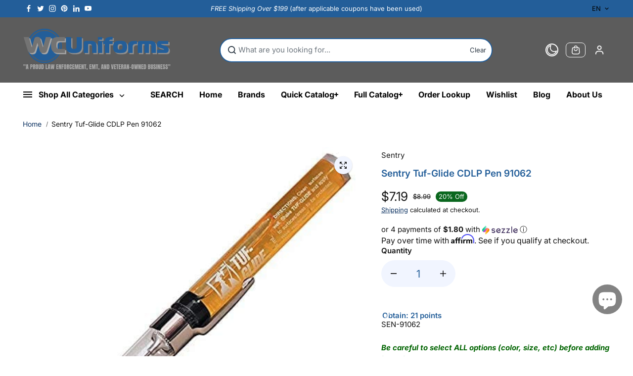

--- FILE ---
content_type: text/css
request_url: https://wcuniforms.com/cdn/shop/t/76/assets/logo-list.css?v=108642153667896102041762970924
body_size: 132
content:
.logo-items-wrapper.stacked{display:flex;flex-wrap:wrap;grid-gap:var(--columnSpace);width:100%}.logo-items-wrapper.marquee{display:flex;white-space:nowrap;flex-wrap:nowrap;align-items:center}.logo-list-marquee{display:flex;animation-iteration-count:infinite;animation-timing-function:linear;animation-name:marque;animation-duration:var(--marqueeSpeed);animation-play-state:running}.logo-list-marquee.ltr{animation-direction:reverse}.logo-item{display:flex;align-items:center;justify-content:center}.logo-item-inner{width:100%;text-align:center;display:flex;align-items:center;justify-content:center;overflow:hidden;border-radius:var(--cardRadius);transition:all 0.5s ease}.logo-background-true.logo-item-inner{background:rgba(var(--columnBackground));box-shadow:0 1px 8px #00000021;padding:10px}.logo-items-wrapper.rounded .logo-item{border-radius:10px}.logo-items-wrapper.marquee .logo-item{margin:0 var(--columnSpace);width:155px}.logo-list-section{overflow:hidden}.logo-item img,.logo-item .placeholder-svg{width:100%;max-width:var(--logoWidth);height:auto}.logo-carousel-item{width:50%;padding:0 10px;flex:0 0 50%}.logo-carousel-item .logo-item{width:100%;height:100%!important}.logo-items-wrapper .flickity-viewport{width:100%}.logo-items-wrapper .flickity-page-dots{bottom:-34px}.logo-items-wrapper.rounded .logo-item-inner{border-radius:10px}.logo-items-wrapper.images_equal_height .logo-item-inner,.images_equal_height .logo-carousel-item,.images_equal_height .logo-carousel-item .logo-item-inner{height:100%}.logo-list-section .border-true .logo-item .logo-item-inner{border:1px solid rgb(var(--borderColor))}.logo-items-wrapper.text-right{justify-content:flex-end}.logo-items-wrapper.stacked .logo-item{width:calc(20% - var(--columnSpace))}.logo-items-wrapper.text-left{justify-content:flex-start}@media screen and (min-width:768px){.logo-carousel-item{width:25%;flex:0 0 25%}.logo-items-wrapper.marquee .logo-item{width:180px}.logo-items-wrapper.text-center{justify-content:center}}@media screen and (min-width:1025px){.logo-items-wrapper.stacked .logo-item:hover{transform:translateY(-10px)}}@media screen and (min-width:1200px){.logo-items-wrapper.stacked .logo-item{width:calc(12.5% - var(--columnSpace))}.logo-carousel-item{width:16.67%;flex:0 0 16.67%}.logo-items-wrapper.marquee .logo-item{width:215px}}@media screen and (min-width:1441px){.logo-carousel-item{width:12.5%;flex:0 0 12.5%;padding:0 10px}.logo-items-wrapper.marquee .logo-item{width:225px}}@media screen and (max-width:767px){.logo-items-wrapper.stacked .logo-item{width:40%;flex:0 0 40%;scroll-snap-align:center;scroll-snap-stop:always}.logo-items-wrapper.text-center.stacked .logo-item:first-child{margin-left:auto}.logo-items-wrapper.text-center.stacked .logo-item:last-child{margin-left:auto}.logo-items-wrapper.stacked.swipe_on_mobile{flex-wrap:nowrap;width:100%;overflow-x:auto;padding-bottom:10px;scroll-snap-type:x mandatory}}

--- FILE ---
content_type: text/javascript
request_url: https://cdn.shopify.com/extensions/019bcf58-a117-7062-8b45-fbe736070fa3/avis-options-v1.7.134.31/assets/apo-product-options-v3.js
body_size: 147928
content:
var apoProductDefault = "default";
(ap_loadScript = function (t, i) {
  var e = document.createElement("script");
  (e.type = "text/javascript"),
    e.readyState
      ? (e.onreadystatechange = function () {
        ("loaded" != e.readyState && "complete" != e.readyState) ||
          ((e.onreadystatechange = null), i());
      })
      : (e.onload = function () {
        i();
      }),
    (e.src = t),
    document.getElementsByTagName("head")[0].appendChild(e);
}),
  (ap_addOptions = async function ($, customizeryConfig, isAppMobile = false) {
    // Widget layout setting
    const isWidgetLayoutDefault = (customizeryConfig?.widget?.layout || "default") === "default"
    // Append POD
    const productImageWrapper = window.AvisOptionsData?.podWrapper ? window.AvisOptionsData?.podWrapper : [".hdt-product-media-wrapp",".main-product__media--slider-wrapper .main-product__media--slider swiper-product-gallery", ".Product__Slideshow .flickity-viewport .flickity-slider", ".product__photos .product-grid__photos", ".product__media__wrapper .product__grid", ".product__media-wrapper .product__media-list", ".product-gallery__media-list", ".media-gallery .media-gallery__inner", ".media-gallery__viewer .media-viewer", ".product-gallery .product-gallery--viewer", ".product__photos .product__main-photos", ".preview-card-container", ".product-information__media", "product-gallery .swiper-slide-active .swiper-slide__inner > div"]
    , productMediaListClass = isWidgetLayoutDefault ? productImageWrapper: [".avis-popup-atc-container .avis-popup-atc-body .avis-popup-atc-left"]
    , productImageActive =  window.AvisOptionsData?.podMediaActive ? window.AvisOptionsData?.podMediaActive :  [".hdt-product__media-item.is-selected.is-in-view",".hdt-product__media-item",".swiper-wrapper .swiper-slide[data-selected]", ".Product__SlideItem.is-selected" ,".product-grid__photos .product-grid__item.product-grid__item--1", ".product__media__wrapper .product__grid .product__media", ".product__media-wrapper .product__media-list .product__media-item.is-active", ".product__photos .product__main-photos .product-main-slide.is-selected", ".product-gallery__media-list .product-gallery__media.is-selected", '.product-gallery .product-gallery--viewer .product-gallery--image[data-gallery-selected="true"]', '.media-gallery--carousel slideshow-container .product-media-container--image[aria-hidden="false"]', ".media-gallery__grid .product-media-container--image", ".media-gallery__viewer .media-viewer .media-viewer__item.is-current-variant", ".media-gallery .media-gallery__inner .slider__item.is-active .product-media--image", ".product__media-wrapper .product__media-list .splide__slide.is-active.is-visible", "product-gallery .swiper-slide-active .swiper-slide__inner > div", ".product__media-list .product__media-item.is-active .product__modal-opener"]
    , productMediaActiveClass = isWidgetLayoutDefault ? productImageActive : [".avis-popup-atc-container .avis-popup-atc-body .avis-popup-atc-left .avis-popup-atc-image"]
    , productMediaThumbsClass = isWidgetLayoutDefault ? window.AvisOptionsData?.podThumbList ? window.AvisOptionsData?.podThumbList : [".hdt-product__media-item",".main-product__media--slider-wrapper .main-product__media--slider .swiper .swiper-wrapper .swiper-slide","div.product-grid__container div.product-slideshow div.product-grid__item",".product__thumbs .product__thumb-item", ".product__media-wrapper .product__media-list .product__media-item:not(.tpo_ignore)", ".media-gallery__grid .product-media-container--image", ".media-gallery--carousel slideshow-container .product-media-container--image", ".thumbnail-list .thumbnail-list__item .thumbnail", ".product__thumb-item .product__thumb:not(.tpo_ignore)", ".product-gallery--media-thumbnail", ".media-thumbs__item .media-thumbs__btn", ".thumbnails .slider__grid .slider__item", ".thumbnail-list .item.splide__thumbnail.is-active.is-visible", ".slideshow-controls__thumbnails-container .slideshow-controls__thumbnails .slideshow-control","[id^='swiper-wrapper'] .swiper-slide"] : [".avis-popup-atc-container .avis-popup-atc-body .avis-popup-atc-left .avis-popup-atc-image"]
    , productMediaItemListClass = isWidgetLayoutDefault ? window.AvisOptionsData?.podMediaList ? window.AvisOptionsData?.podMediaList : [".hdt-product-media__thumb .hdt-slider__container", ".Product__SlideItem", ".product__media-wrapper .product__media-list .product__media-item", ".product-gallery__media-list .product-gallery__media", ".media-gallery__grid .product-media-container--image", ".product-gallery .product-gallery--viewer .product-gallery--image", ".productView-image-wrapper .productView-nav .productView-image", ".rio-media-gallery .pwzrswiper-wrapper .pwzrswiper-slide", ".product-gallery-container .product-gallery-mobile-container.active .gallery-slide", ".product-gallery-container .product-gallery-desktop.active .gallery-image-container","product-gallery .swiper-slide .swiper-slide__inner > div"] : [".avis-popup-atc-container .avis-popup-atc-body .avis-popup-atc-left .avis-popup-atc-image"];

    if (customizeryConfig.optionSets.length === 0 || window.apo_js_loaded.options) {
      if (typeof window.removeDisabledBtnAddCart === 'function') {
        setTimeout(window.removeDisabledBtnAddCart, 200);
      }
    }
    var shop_id = window.ap_front_settings?.shop_id;
    let isShopNotProductPage = ["5244321856"].includes(shop_id);
    if (["72583053543"].includes(shop_id)) {
      let avisPosition = document.querySelector(".avis-position");
      if (!avisPosition) return;
      let isExistOption = avisPosition.querySelector(".avpoptions-container__v2");
      if (!isExistOption) {
        window.apo_js_loaded.options = false;
      }
    }
    if (!isAppMobile)
    {
      if (window?.ap_front_settings?.page_type === "product" && isShopNotProductPage && window.apo_js_loaded.options) return;
      if (!isShopNotProductPage && window.apo_js_loaded.options) return;
    }

    window.avisOpions = window.avisOpions || {};
    window.apo_js_loaded.options = true;
    window.mapConditionalLogicValue = [];
    let isDesignV2 = customizeryConfig?.is_design_v2 ?? false;
    window.ap_front_settings.config.is_clone_bt_addcart = true;
    var money_format =
      window.ap_front_settings && window.ap_front_settings.money_format
        ? ['90598015305', '26116096075', '62206672977', '69406490814', '73060385049', '55602872595', '69627019432','57878642763'].includes(window.ap_front_settings?.shop_id) ? window.ap_front_settings.money_with_currency_format : window.ap_front_settings.money_format
        : "${{amount}}";
    if (["85222555996"].includes(window.ap_front_settings?.shop_id)) {
      money_format = "{{amount_with_comma_separator}}€";
    }
    if (["88880546039", "70257147997"].includes(window.ap_front_settings?.shop_id) || (["68326162671"].includes(window.ap_front_settings?.shop_id) && Shopify.theme.id == "152239931631")) {
      money_format = "${{amount_no_decimals}}";
    }
    if (Object.keys(window.apoOptionLocales.avisSettings).length > 0) {
      for (let settingItem in window.apoOptionLocales.avisSettings) {
        if (window.apoOptionLocales.avisSettings[settingItem])
          customizeryConfig[settingItem] = window.apoOptionLocales.avisSettings[settingItem];
      }
    }
    let isCssV3 = false;
    const OPTION_URL = {
      group: "group_product",
      only: "only_url",
      allowed: "allowed_open_url",
    };
    const OPTION_URL_DISPLAY = {
      value: "click_value",
      view: "click_view",
    };

    const AVIS_CLASS = {
      soldOutOption: "avis-option-soldout",
    };
    let AVIS_SOLD_OUT = "Sold out";
    if (["88420122940"].includes(window.ap_front_settings?.shop_id)) {
      AVIS_SOLD_OUT = "Out of Stock";
    }
    var listOptions = [];
    var useAddchargeApoOption =
      customizeryConfig?.is_addcharge_apo_option ?? false;
    if (
      !useAddchargeApoOption &&
      customizeryConfig?.cart_page?.display_addon_cart
    )
      useAddchargeApoOption = true;

    // Add setting: show watermark
    var isShowWatermarkOnProductPage =
      customizeryConfig.show_watermark_on_product_page;

    var totalPriceAdd = 0;
    var container_AP_POptions = "avpoptions-container__v2";
    let isCustom149 =
      window.ap_front_settings?.product_info?.product_id === "8121233309931" &&
      (shop_id === "61530898667" || shop_id === "67691053329");

    let isShopUploadCdnSpf = ["65746239548", "61691986178"].includes(shop_id);

    let isShopExcludeSpaceInputText = ["89031704941"].includes(shop_id);

    let isThemeProperty = shop_id === "84988035369";
    let isNotUseAvisHidden = false;
    let convertTooltipBody = ["56301813831", "77756367123"].includes(shop_id);
    window.AllProductDetail = {}

    var joinAddCharge = window.ap_front_settings.joinAddCharge;
    if (shop_id === "59437023322") {
      joinAddCharge = "||";
    }
    if (shop_id === "48439328922" && customizeryConfig?.widget) {
      let keyElement =
        !customizeryConfig?.widget || !customizeryConfig?.widget?.position || customizeryConfig?.widget?.position == "default"
          ? "default"
          : customizeryConfig?.widget?.position.split("_")[1];
      if (keyElement === "selector" && customizeryConfig?.widget?.selector) {
        if (!document.querySelector(customizeryConfig?.widget?.selector)) return;
      }
    }

    let showPriceACCart =
      shop_id === "70719799540" || shop_id === "54416834757" || shop_id === "86711959862" || shop_id === "54416834757"; //a9b06b-ca.myshopify.com
    let KEY_FORMAT_PRICE = "addon_price";
    let KEY_JOIN_PRICE = "(+";
    let avisFormatPrice = `${KEY_JOIN_PRICE}${KEY_FORMAT_PRICE})`;

    if (shop_id === '10278593') {
      avisFormatPrice = `(${KEY_FORMAT_PRICE})`;
    }

    if (shop_id === '10278593') {
      avisFormatPrice = `(${KEY_FORMAT_PRICE})`;
    }

    const isValueAC = (type) => ["chargeorbundle", "createcharge"].includes(type);

    let isShopUploadShopfiy = ["60173221974", "62129143868"].includes(shop_id);

    let isNewValidateShop = ["59661713513", "66985525527", "81382703435", "90115932451", "87503831334", "87616127313"].includes(shop_id);
    if (!isNewValidateShop) {
      isNewValidateShop = customizeryConfig?.validate_settings === "inline";
    }
    let isQtyDefaultZero = ["80578642225","1562360","95302287692", "75631984989", "58362396724", "81519247698", "77601243472", "83432636743", "63594234085", "66916745498", "73531588924", "60284698735", "59661713513", "79486681403", "50712903860", "58727497788", "85588181272"].includes(shop_id);
    if (!isQtyDefaultZero) {
      isQtyDefaultZero = customizeryConfig?.is_quantity_start_zero ?? false;
    }
    let isNotSyncQtyProductAc = ["55533404247", "60947365957"].includes(shop_id);
    let useSoldOutOption =
      customizeryConfig?.product_page?.out_of_stock_display === "hide_option";
    (window.AP_POptions = window.AP_POptions || {}), (AP_POptions.$ = $);
    function getEventData(e, t) {
      return e._data
        ? e._data(t, "events")
        : e.data
          ? e.data(t, "events")
          : null;
    }
    let apoBodyTooltip = document.querySelector("#apo-body-tooltip");
    let hideTimeout = null;
    function hideTooltipWithDelay() {
      hideTimeout = setTimeout(() => {
        apoBodyTooltip.classList.remove("tooltip-show");
        setTimeout(() => {
          apoBodyTooltip.classList.add("tooltip-hide");
        }, 200);
      }, 300);
    }

    function cancelHideTooltip() {
      clearTimeout(hideTimeout);
    }
    function createBodyTooltip(apoBodyTooltip) {
      if (!apoBodyTooltip) {
        apoBodyTooltip = document.getElementById("apo-body-tooltip");
        if (!apoBodyTooltip) {
          apoBodyTooltip = document.createElement("div");
          apoBodyTooltip.id = "apo-body-tooltip";
          apoBodyTooltip.className = "apo-body-tooltip";
          document.body.appendChild(apoBodyTooltip);
        }
        console.log("create apoBodyTooltip");
      }
      apoBodyTooltip.addEventListener("mouseenter", cancelHideTooltip);

      apoBodyTooltip.addEventListener("touchstart", () => {
        isTouch = true;
        cancelHideTooltip();
      });

      return apoBodyTooltip;
    }
    createBodyTooltip(apoBodyTooltip);
    var pluginAction = {
      getProduct: (t) =>
        new Promise((o, n) => {
          let rootUrl = "/";
          if (["92310929781", "70071189821", "85460451654", "93700129092"].includes(shop_id)) {
            rootUrl = Shopify.routes.root;
          }
          o(
            fetch(rootUrl + `products/${t}.js`, { method: "GET" })
              .then((t) => {
                if (t.status == "200") return t.json();
                else null;
              })
              .then((t) => t)
          );
        }),
      getColecByPrId: async function (productId) {
        const fetchOptions = {
          method: "GET",
          headers: {
            "shop-id": shop_id,
          },
        };
        return new Promise((n, o) => {
          n(
            fetch(
              `${priceMod.avisUrl}product/collections?id=${productId}`,
              fetchOptions
            )
              .then((t) => {
                return t.json();
              })
              .then((t) => t)
          );
        });
      },
      queryProductInfo: async function (locales, ids, isCountry = true) {
        let country = "";
        if (isCountry) {
          country = `country: "${window.Shopify.country.toUpperCase() ?? "EN"}", `;
        }

        if (!ids?.length) return "";
        locales = window.apoOptionLocales?.convertLocales(locales);
        let idsArr = [];
        for (let id of ids) {
          idsArr.push(`gid://shopify/Product/${id}`);
        }
        let idsString = idsArr.join('","');
        let query = `\n        query productDetails @inContext(${country} language: ${locales.toUpperCase()}) {\n            nodes(ids: ["${idsString}"]) {\n                ... on Product {\n                    id\n                    handle\n                    title\n                    priceRange{\n                            minVariantPrice{\n                    amount          }\n                    }\n                    availableForSale\n     options\n {\n id\n name\n optionValues\n {\n name\n  id\n }\n }\n                    variants(first:250){\n                        nodes{\n      selectedOptions{\n  name\n  value\n   }\n                      id\n                            availableForSale\n                            quantityAvailable\n                            compareAtPrice{\n                                currencyCode\n                                amount\n                            }\n                            currentlyNotInStock\n                            price{\n                                currencyCode\n                                amount\n                            }\n                            title\n                            sku\n                        }\n                    }\n                }\n            }\n        }\n    `;
        return query;
      },
      queryVariants: async function (locales, ids) {
        if (!ids?.length) return "";
        locales = window.apoOptionLocales?.convertLocales(locales);
        let idsArr = [];
        for (let id of ids) {
          idsArr.push(`gid://shopify/ProductVariant/${id}`);
        }
        let idsString = idsArr.join('","');
        let query = `\n        query productDetails @inContext(country: ${window.Shopify.country.toUpperCase() ?? "EN"}, language: ${locales.toUpperCase()}) {\n            nodes(ids: ["${idsString}"]) {\n                ... on ProductVariant {\n                    id\n                            availableForSale\n                            quantityAvailable\n                            compareAtPrice{\n                                currencyCode\n                                amount\n                            }\n                            currentlyNotInStock\n                            price{\n                                currencyCode\n                                amount\n                            }\n                            title\n                            sku\n                        }\n            }\n        }\n    `;
        return query;
      },
      fetchStoreFront: async function (queryData) {
        if (!window.apoOptionLocales?.config?.storefront_connect) return null;
        let root = window.Shopify && window.Shopify.routes && (window.Shopify.routes.root || window.Shopify.routes.root_url) || "/";
        let url = `${root}api/${window.apoOptionLocales?.version}/graphql.json`;
        let data = {
          method: "POST",
          headers: {
            "Content-Type": "application/json",
            "X-Shopify-Storefront-Access-Token": window.apoOptionLocales?.config?.storefront_connect
          },
          body: JSON.stringify({
            query: queryData
          })
        };
        const response = await fetch(url, data);
        if (response.ok) {
          const json = await response.json();
          return json;
        }

        return null;
      }
    };
    var themeId = Shopify?.theme?.id.toString();
    var isMainTheme = Shopify?.theme?.role === "main";
    var isStoreLazyImg = ["131904798791", "131714842695"].includes(themeId) && !isMainTheme && shop_id === "57908756551";
    var key_variant_conditional = "avis_shopify_option";
    var formProductGenOptionJs = {};
    var selectedVariantIdAll = {};
    var watchingVariantPopupBackup = "";
    window.pubFormProductGenOptionJs = formProductGenOptionJs;
    var conditionalLogicInstances = { default: "" };
    window.apoConditionalLogic = conditionalLogicInstances;

    function checkCustomerApplyOptionSet(optionSet) {
      const customer = window?.ap_front_settings?.customer;
      const customerType = optionSet?.customer_type;
      const optionSetCustomers = optionSet?.customers;
      const conditionCustomers = optionSet?.apply_customer;
      if (!customerType || customerType === "all") {
        return true;
      }
      if (customer && customerType === "manual" && optionSetCustomers?.length > 0) {
        return optionSetCustomers?.includes(customer.id);
      }
      if (customerType === "automated" && conditionCustomers?.type && conditionCustomers?.conditions?.length > 0) {
        return checkAutomatedCustomer(conditionCustomers.type, conditionCustomers.conditions);
      }
      return false;
    }
    const checkAutomatedCustomer = (type, conditions) => {
      if (type === "all") {
        for (let condition of conditions) {
          if (!checkConditionCustomer(condition)) {
            return false;
          }
        }
        return true;
      }
      if (type === "any") {
        for (let condition of conditions) {
          if (checkConditionCustomer(condition)) {
            return true;
          }
        }
        return false;
      }
      return false;
    };
    const checkConditionCustomer = (condition) => {
      const customer = window?.ap_front_settings?.customer;
      switch (condition.type) {
        case "tags":
          return checkKeyOfCondition(condition.keywordCompareType, condition.selector, "tags");
        case "name":
          return checkKeyOfCondition(condition.keywordCompareType, condition.selector, "name");
        case "email":
          return checkKeyOfCondition(condition.keywordCompareType, condition.selector, "email");
        case "logged-in":
          return !!customer;
        case "guest":
          return !customer;
      }
    };
    const checkKeyOfCondition = (keywordCompareType, selector, field) => {
      const {  tags = [], email = "", name = "" } = window.ap_front_settings.customer || {};
      const convertSelector = selector.toLowerCase().trim();
      const convertTags = tags.map((tag) => tag.toLowerCase().trim());
      const convertEmail = email.toLowerCase().trim();
      const convertName = name ? name.toLowerCase().trim() : email.toLowerCase().trim();
      switch (keywordCompareType) {
        case "is_equal_to":
          if (field === "tags") return convertTags?.includes(convertSelector);
          if (field === "email") return convertEmail === convertSelector;
          if (field === "name") return convertName === convertSelector;
        case "is_not_equal_to":
          if (field === "tags") return !convertTags?.includes(convertSelector);
          if (field === "email") return convertEmail !== convertSelector;
          if (field === "name") return convertName !== convertSelector;
        case "starts_with":
          if (field === "tags") return convertTags.some((tag) => tag.startsWith(convertSelector));
          if (field === "email") return convertEmail.startsWith(convertSelector);
          if (field === "name") return convertName.startsWith(convertSelector);
        case "ends_with":
          if (field === "tags") return convertTags.some((tag) => tag.endsWith(convertSelector));
          if (field === "email") return email.endsWith(convertSelector);
          if (field === "name") return convertName.endsWith(convertSelector);
        case "contains":
          if (field === "tags") return convertTags.some((tag) => tag.includes(convertSelector));
          if (field === "email") return convertEmail.includes(convertSelector);
          if (field === "name") return convertName.includes(convertSelector);
        case "does_not_contain":
          if (field === "tags") return !convertTags.find((tag) => tag.includes(convertSelector));
          if (field === "email") return !convertEmail.includes(convertSelector);
          if (field === "name") return !convertName.includes(convertSelector);
      }
    };
    const checkCountryApplyOptionSet = (optionSet) => {
      const country = window?.ap_front_settings?.curCountryCode;
      const optionSetMarket = optionSet?.markets;
      if (!optionSetMarket?.type || optionSetMarket.type === "all") {
        return true;
      }
      if (country) {
        if (optionSetMarket?.type === "include") {
          return optionSetMarket?.include?.includes(country);
        }
        if (optionSetMarket?.type === "exclude") {
          return !optionSetMarket?.exclude?.includes(country);
        }
      }
      return false;
    };
    function intervalHandleShopifyVariant(
      elemOptionAvisContainer,
      productId,
      productInfo
    ) {
      setInterval(function () {
        let watchingVariant =
          conditionalLogicInstances[productId].watching[
          key_variant_conditional
          ];
        if (!watchingVariant) return;

        let variants = productInfo.variants;
        let variantId = variants?.[0]?.id?.toString();
        const formDataPopup = document.querySelector("form[action='/cart/add'].avis-popup-atc-form");
        let formData = new FormData(formDataPopup || formProductGenOptionJs[productId]);
        if (formData && formData.get("id")) variantId = formData.get("id");
        else {
          const searchParams = new URLSearchParams(window.location.search);
          if (searchParams?.get("variant")) {
            variantId = searchParams?.get("variant");
          }
        }

        let oldVariantId = selectedVariantIdAll[productId];
        if (oldVariantId !== variantId && variantId) {
          conditionalLogicInstances[productId]?.s_check_input_variant(
            elemOptionAvisContainer,
            productId,
            productInfo
          );
        }
      }, 300);
    }
    let variantIdTemp = "";
    let isLoadingOptions = {};
    function handleChangeShopifyVariant(
      elemOptionAvisContainer,
      productId,
      productInfo
    ) {
      const observer = new MutationObserver(function (mutationsList) {
        // Handle change variant reload view clear avis option
        if (shop_id === "60370419756" || shop_id === "72903328090" || shop_id === "90746126677" || shop_id === "92915532087" || shop_id === "56391139508") {
          if (
            window?.ap_front_settings?.page_type === "product" &&
            !document.querySelector(".avpoptions-container__v2")
          ) {
            mainCheckAllRules();
          }
        }
        if (["79807512911","72903328090","90746126677"].includes(shop_id)
          && window?.ap_front_settings?.page_type === "product"
          && !document.querySelector(".avpoptions-container__v2"))
        {
          let variantId = "";
          const searchParams = new URLSearchParams(window.location.search);
          if (searchParams?.get("variant")) {
            variantId = searchParams?.get("variant");
          }
          if (shop_id === "79807512911" && formProductGenOptionJs[productId]) {
            let formData = new FormData(formProductGenOptionJs[productId]);
            if (formData.get("id")) variantId = formData.get("id");
          }

          if (variantIdTemp !== variantId && !isLoadingOptions[productId]) {
            mainCheckAllRules(productInfo, productId);
          }
        }
        setTimeout(function () {
          // handle when slow change shopify option
          if (shop_id === "29666866") {
            intervalHandleShopifyVariant(
              elemOptionAvisContainer,
              productId,
              productInfo
            );
          } else {
            conditionalLogicInstances[productId]?.s_check_input_variant(
              elemOptionAvisContainer,
              productId,
              productInfo
            );
          }
        }, 200);
      });
      const config = { subtree: true, childList: true };
      observer.observe(document, config);

      if (shop_id === "14252734" || shop_id === "57017368679" || shop_id === "70435307786" || shop_id === "92915532087" || productId?.includes("upsell")) {
        intervalHandleShopifyVariant(
          elemOptionAvisContainer,
          productId,
          productInfo
        );
      }
    }

    // 1. Check rules options
    var customizeryRules = new (function () {
      var e = this;
      return (
        (e.getHandleFromUrl = function (e) {
          var t = e.replace(/\/$/, "").split("/");
          return (
            ("products" == t[t.length - 2] || "products_preview" === t.pop()) &&
            t[t.length - 1].replace(/(.*)?\?.*$/, "$1")
          );
        }),
        (e.getProduct = function (t, n, isRenderOptions) {
          if (t instanceof Object) return n(t, isRenderOptions);
          var i = e.getProductFromWindow();
          i ? n(i, isRenderOptions) : t ? e.pullProduct(t, n, isRenderOptions) : n(!1, isRenderOptions);
        }),
        (e.getProductFromWindow = function () {
          return window.ap_front_settings &&
            window.ap_front_settings.product_info.product instanceof Object
            ? window.ap_front_settings.product_info.product
            : undefined;
        }),
        (e.pullProduct = function (e, t, isRenderOptions) {
          return window.IS_AP_POptions
            ? void $.getJSON(
              "//" +
              window.shopConfiguration.uuid +
              ".myshopify.com/products/" +
              e +
              ".json",
              function (e) {
                t(e.product, isRenderOptions);
              }
            )
            : void $.ajax({
              dataType: "json",
              cache: !1,
              url: "/products/" + e + ".json",
              success: function (e) {
                t(e.product, isRenderOptions);
              },
              error: function (e) {
                throw "AvisPlus Options product lookup error";
              },
            });
        }),
        (e.checkRuleForProduct = function (ruleSetItem, product) {
          let t = ruleSetItem;
          let n = product;
          switch (
          ((t.selector = String(t.selector).toLowerCase().trim()), t.type)
          ) {
            case "all":
              return !0;
            case "product_handle":
              return n.handle.toLowerCase().trim() === t.selector;
            case "product_url":
              var i = t.selector;
              return n.handle.toLowerCase().trim() === e.getHandleFromUrl(i);
            case "tag":
              return "string" == typeof n.tags
                ? ((n.tags = n.tags.toLowerCase()),
                  n.tags.indexOf(", ") >= 0
                    ? n.tags.split(", ").indexOf(t.selector) >= 0
                    : n.tags === t.selector)
                : ((n.tags = n.tags.join(",").toLowerCase().split(",")),
                  n.tags.indexOf(t.selector) >= 0);
            case "vendor":
              return n.vendor.toLowerCase().trim() === t.selector;
            case "type":
              if (n.type) return n.type.toLowerCase().trim() === t.selector;
              if (n.product_type)
                return n.product_type.toLowerCase().trim() === t.selector;
          }
        }),
        (e.checkConditionsForProduct = function (type, conditions, product) {
          switch (type) {
            case "all":
              let index = 0;
              for (let condition of conditions) {
                if (!e.checkConditionItemForProduct(condition, product)) break;
                index = index + 1;
              }

              return index == conditions.length;

            case "any":
              for (let condition of conditions) {
                if (e.checkConditionItemForProduct(condition, product))
                  return true;
              }
              return false;

            default:
              return false;
          }
        }),
        (e.checkConditionItemForProduct = function (condition, product) {
          if (!condition["type"] || !condition["selector"]) return false;

          let filter = String(condition.selector).toLowerCase().trim();
          let keywordCompareType = condition["keywordCompareType"];
          let data = null;

          switch (condition.type) {
            case "title":
              return e.compareKeyConditionItemForProduct(
                keywordCompareType,
                filter,
                product.title
              );

            case "type":
              if (product["type"]) data = product.type;
              else if (product["product_type"]) data = product.product_type;

              return e.compareKeyConditionItemForProduct(
                keywordCompareType,
                filter,
                data
              );

            case "vendor":
              return e.compareKeyConditionItemForProduct(
                keywordCompareType,
                filter,
                product["vendor"]
              );
            case "tag":
              return e.compareKeyConditionItemForProductTag(
                keywordCompareType,
                filter,
                product.tags
              );

            // console.log("product.tags 2", product.tags);
            case "price":
              return e.compareKeyConditionItemForProduct(
                keywordCompareType,
                parseFloat(filter) * 100,
                product["price"]
              );

            case "collection":
              let collectionsOfProduct = product.collections;
              if (!collectionsOfProduct) return false;

              let findCollection = collectionsOfProduct?.find(x => x.title && String(x.title).toLowerCase().trim() === filter);
              if (keywordCompareType == "is_equal_to") {
                return findCollection ? true : false;
              }

              if (keywordCompareType == "is_not_equal_to") {

                return findCollection ? false : true;
              }

              return false;
          }

          return false;
        }),
        (e.compareKeyConditionItemForProductTag = function (
          keywordCompareType,
          filter,
          data
        ) {
          if (!keywordCompareType) return false;
          switch (keywordCompareType) {
            case "is_equal_to":
              return "string" == typeof data
                ? ((data = data.toLowerCase()),
                  data.indexOf(", ") >= 0
                    ? data.split(", ").indexOf(filter) >= 0
                    : data === filter)
                : ((data = data.join(",").toLowerCase().split(",")),
                  data.indexOf(filter) >= 0);

            case "is_not_equal_to":
              return "string" == typeof data
                ? ((data = data.toLowerCase()),
                  data.indexOf(", ") >= 0
                    ? data.split(", ").indexOf(filter) == -1
                    : data === filter)
                : ((data = data.join(",").toLowerCase().split(",")),
                  data.indexOf(filter) == -1);
            case "contains":
              if ("string" == typeof data) data = data.toLowerCase();
              else data = data.join(", ").toLowerCase();

              return data.split(", ").find((x) => x.indexOf(filter) > -1);
            case "does_not_contain":
              if ("string" == typeof data) data = data.toLowerCase();
              else data = data.join(", ").toLowerCase();

              return (
                data.split(", ").find((x) => x.indexOf(filter) > -1) ===
                undefined
              );
            case "starts_with":
              return "string" == typeof data
                ? ((data = data.toLowerCase()),
                  data.indexOf(", ") >= 0
                    ? data.split(", ").some((item) => item.startsWith(filter))
                    : data === filter)
                : ((data = data.join(",").toLowerCase().split(",")),
                  data.some((item) => item.startsWith(filter)));
            case "ends_with":
              return "string" == typeof data
                ? ((data = data.toLowerCase()),
                  data.indexOf(", ") >= 0
                    ? data.split(", ").some((item) => item.endsWith(filter))
                    : data === filter)
                : ((data = data.join(",").toLowerCase().split(",")),
                  data.some((item) => item.endsWith(filter)));
            default:
              return false;
          }
        }),
        (e.compareKeyConditionItemForProduct = function (
          keywordCompareType,
          filter,
          data
        ) {
          if (!keywordCompareType) return false;

          if (data && "string" == typeof data) data = data.toLowerCase().trim();

          switch (keywordCompareType) {
            case "is_equal_to":
              return filter == data;

            case "is_not_equal_to":
              return filter != data;

            case "starts_with":
              return data.startsWith(filter);

            case "ends_with":
              return data.endsWith(filter);

            case "does_not_contain":
              return data && data.indexOf(filter) == -1;

            case "contains":
              return data && data.indexOf(filter) >= 0;

            case "is_greater_than":
              return parseFloat(filter) < parseFloat(data);

            case "is_less_than":
              return parseFloat(filter) > parseFloat(data);

            default:
              return false;
          }
        }),
        (e.checkRuleSetForProduct = function (t, n) {
          var i = !1;
          return (
            $.each(t, function (t, o) {
              if (o && o.selector && o.type && e.checkRuleForProduct(o, n))
                return (i = !0), !1;
            }),
            i
          );
        }),
        (e.checkAllRules = async function (
          optionSetsConfig,
          optionSets,
          productInfo,
          productId,
          renderOptions
        ) {
          if (!optionSets?.length) return;

          if (!productInfo) productInfo = e.getHandleFromUrl(location.pathname);
          async function handleOptionSet (productInfo, isRenderOptions = false) {
                if (productInfo && AvisStyleOptions.currency !== window?.Shopify?.currency?.active && window.apoOptionLocales?.config?.primary_locale) {
                  let queryProduct = await pluginAction.queryProductInfo(Shopify.locale ?? "en", [productInfo.id], false);
                  let productLocale = await pluginAction.fetchStoreFront(queryProduct);
                  if (productLocale?.data?.nodes?.length) {
                    productInfo.price = productLocale.data.nodes[0]?.priceRange?.minVariantPrice?.amount;
                  }
                }
                let checkExistCollection = optionSets?.find(
                  (x) =>
                    (x.type === "automated" &&
                    x?.conditional_applying_product?.conditions &&
                    x.conditional_applying_product.conditions.find((y) => y.type === "collection" && y.selector)
                    ) ||
                    ( x?.exclude_products?.conditional_applying_exclude_product.conditions &&
                      x?.exclude_products?.conditional_applying_exclude_product.conditions.find( (y) => y.type === "collection" && y.selector )
                    )
                );
                // Get collections
                if (productInfo?.id && checkExistCollection ) {
                  if (productId === apoProductDefault) {
                    productInfo["collections"] =
                      window?.ap_front_settings?.product_info?.collections;
                  } else {
                    let collections = await pluginAction.getColecByPrId(
                      productInfo?.id
                    );
                    productInfo["collections"] = collections?.data;
                  }
                }

                function checkExcludeProductInOptionSet(optionSet, productInfo) {
                  if (optionSet?.exclude_products?.open_exclude_products !== true) return true;
                  if (optionSet.exclude_products.exclude_type === "manual") {
                    const isExcluded = optionSet.exclude_products.exclude_products.includes(String(productInfo.id));
                    if (isExcluded) return false;
                  } else if (optionSet.exclude_products.exclude_type === "automated") {
                    if (
                      optionSet.exclude_products.conditional_applying_exclude_product &&
                      optionSet.exclude_products.conditional_applying_exclude_product.type &&
                      optionSet.exclude_products.conditional_applying_exclude_product.conditions
                    ) {
                      const isExcluded = e.checkConditionsForProduct(
                        optionSet.exclude_products.conditional_applying_exclude_product.type,
                        optionSet.exclude_products.conditional_applying_exclude_product.conditions,
                        productInfo
                      );
                      if (isExcluded) return false;
                    }
                  }
                  return true;
                }

                const optionSetsValid =  optionSets.filter(function (
                      optionSet
                    ) {
                      if (
                        (window.ap_front_settings.config &&
                          window.ap_front_settings.config.app_v &&
                          window.ap_front_settings.config.app_v.indexOf(
                            "v2"
                          ) > -1) ||
                        (optionSetsConfig["app_v"] &&
                          optionSetsConfig["app_v"].indexOf("v2") > -1)
                      ) {
                        if (!optionSet.type) return false;
                        const isCheckCustomer = checkCustomerApplyOptionSet(optionSet);
                        const isCheckCountry = checkCountryApplyOptionSet(optionSet);
                        if (!isCheckCustomer) return false;
                        if (!isCheckCountry) return false;
                        switch (optionSet.type) {
                          case "all":
                            return checkExcludeProductInOptionSet(optionSet, productInfo);

                          case "manual":
                            if (!optionSet["products"] || optionSet.products.length == 0) {
                              return false;
                            }
                            const isIncluded = optionSet.products.includes(String(productInfo.id));
                            if (!isIncluded) return false;

                            return checkExcludeProductInOptionSet(optionSet, productInfo);

                          case "automated":
                            let checkExclude = checkExcludeProductInOptionSet(optionSet, productInfo);
                            if (!checkExclude) return false;

                            if (
                              !optionSet["conditional_applying_product"] ||
                              !optionSet.conditional_applying_product["type"] ||
                              !optionSet.conditional_applying_product["conditions"]
                            )
                              return false;
                            return e.checkConditionsForProduct(
                              optionSet.conditional_applying_product.type,
                              optionSet.conditional_applying_product.conditions,
                              productInfo
                            );

                          default:
                            return false;
                        }
                      } else {
                        if (
                          !optionSet.rule_sets ||
                          !optionSet.rule_sets.length
                        )
                          return false;
                        if (optionSet.all_products) return true;
                        var ruleSets = optionSet.rule_sets.filter(function (
                          ruleSet
                        ) {
                          return e.checkRuleSetForProduct(
                            ruleSet,
                            productInfo
                          );
                        });
                        return ruleSets.length === optionSet.rule_sets.length;
                      }
                    });

                if (isRenderOptions)
                {
                  if (productInfo) renderOptions(optionSetsValid, productInfo)
                  else console.log("AvisPlus Options: Product not found");
                }

                return optionSetsValid?.length > 0;
              }
          window.AvisOptionsData.hasOptionSet = handleOptionSet;

          e.getProduct(productInfo, handleOptionSet, true);

          // let test = await window.AvisOptionsData.hasOptionSet(productInfo)
          // console.log("test option set", test);
        }),
        e
      );
    })();
    // 2. Init option for product page
    var priceModAll = {};
    window.avisAddChargeActive = priceModAll;
    function getAllProperties(productId) {
      let avisAddCartFormActive = formProductGenOptionJs[productId];

      if (
        avisAddCartFormActive?.className?.indexOf("avisAddCartFormActive") > -1
      )
        return;

      let properties = [];
      if (avisAddCartFormActive.localName === "form") {
        let formData = new FormData(avisAddCartFormActive);
        if (typeof formData?.forEach === "function") {
          formData.forEach((value, key) => {
            if (key.indexOf("properties") > -1) {
              let property = key.replace("properties[", "").replace("]", "");
              properties.push({ key: property, value: value });
            }
          });
        }
        else {
          formData?.fd?.forEach((value, key) => {
            if (key.indexOf("properties") > -1) {
              let property = key.replace("properties[", "").replace("]", "");
              properties.push({ key: property, value: value });
            }
          });
        }
      }

      priceModAll[productId]["properties"] = properties;

      if (shop_id === "69043421407" || shop_id === "82808766749") {
        let listOptionSelector = document.querySelector(".list-avis-options");
        if (!listOptionSelector) {
          let totalAddCharge = document.querySelector(".apo-total-addcharge");
          if (totalAddCharge) {
            listOptionSelector = document.createElement("div");
            listOptionSelector.classList.add("list-avis-options");
            listOptionSelector.setAttribute("style", "display:none !important");
            totalAddCharge.parentNode.insertBefore(
              listOptionSelector,
              totalAddCharge
            );
          }
        }
        if (listOptionSelector) {
          let itemOptionSelectors = listOptionSelector.querySelectorAll(
            ".avis-option-properties"
          );
          let prevOption = null;
          let isHasPro = false;
          for (let itemProperty of properties) {
            isHasPro = true;
            let propertySelector = listOptionSelector.querySelector(
              `.avis-option-properties[data-key='${itemProperty.key}']`
            );
            if (propertySelector) {
              if (
                propertySelector.getAttribute("data-value") !==
                itemProperty.value
              ) {
                propertySelector.innerHTML = `<span class="option-key">${itemProperty.key}:</span><span class="option-value">${itemProperty.value}</span>`;
                propertySelector.setAttribute("data-value", itemProperty.value);
              }
            } else {
              propertySelector = document.createElement("div");
              propertySelector.classList.add("avis-option-properties");
              propertySelector.setAttribute("data-key", itemProperty.key);
              propertySelector.setAttribute("data-value", itemProperty.value);
              propertySelector.innerHTML = `<span class="option-key">${itemProperty.key}:</span><span class="option-value">${itemProperty.value}</span>`;

              if (prevOption) {
                prevOption.parentNode.insertBefore(
                  propertySelector,
                  prevOption.nextSibling
                );
              } else {
                listOptionSelector.prepend(propertySelector);
              }
            }
            prevOption = propertySelector;
          }
          if (isHasPro) {
            listOptionSelector.removeAttribute("style");
          } else
            listOptionSelector.setAttribute("style", "display:none !important");
          for (var tempItem of itemOptionSelectors) {
            if (
              !properties.find(
                (x) => x.key === tempItem.getAttribute("data-key")
              )
            )
              tempItem.remove();
          }
        }
      }
    }
    const removeEmojis = (text) =>
        text.replace(/([\u2700-\u27BF]|[\uE000-\uF8FF]|\uD83C[\uDC00-\uDFFF]|\uD83D[\uDC00-\uDFFF]|\u2011-\u26FF|\uD83E[\uDD00-\uDDFF])/g, "");
    function parseToBool(str) {
      return str && str.toLowerCase() === 'true';
    }
    var priceMod = {
      isEditOptionCart: false,
      cartCurrent: window.ap_front_settings.cart,
      cartItemLineEdit: -1,
      cartItemEdit: null,
      cartData: null,
      isCloneButtonAddCart:
        window.ap_front_settings.config.is_clone_bt_addcart ?? false,
      avisAddCartForm: $('form[action$="/cart/add"]'),
      avisAddCartFormActive: $('form[action$="/cart/add"]'),
      avisAddCartFormActiveJS: document.querySelector(
        'form[action$="/cart/add"]'
      ),
      avisUrl: "https://apo-api.avisplus.io/shopify/api/",
      options: { appendPrice: !1, skipPriceModIfVisible: "" },
      variantSubmissionAlters: [],
      orderId: new Date().getTime(),
      variantOrdering: [],
      activeVariants: {},
      radioInput: {},
      productVariantAC: [],
      productVariantBundles: [],
      buttonAddCart: null,
      addPrefixSuffixUsed: function(option, inputWrapper)
      {
        let isPrefixSuffixUsed = option?.prefix?.text || option?.prefix?.icon?.html || option?.suffix?.text || option?.suffix?.icon?.html;
        if (!isPrefixSuffixUsed) return;

        inputWrapper.classList.add("apo-suffix-prefix");
        function appendHr(isPrepend)
        {
          const hrPrefix = document.createElement("span");
          hrPrefix.classList.add("avp-dimension-hr");
          isPrepend ? inputWrapper.prepend(hrPrefix) : inputWrapper.appendChild(hrPrefix);
        }
        function appendPrefixSuffix(fieldName, value, isText, isPrepend)
        {
          if (!value) return;
          const fix = document.createElement("span");
          fix.classList.add(`avp-input-${fieldName}`);
          fix.classList.add(`avp-${fieldName}-${isText ? "text" : "icon"}`);
          fix.innerHTML = value;
          isPrepend ? inputWrapper.prepend(fix) : inputWrapper.appendChild(fix);

        }
        // Append prefix
        if (option?.prefix?.text ||option?.prefix?.icon?.html)
        {
          // Append hr
          appendHr(true);
          // Append prefix text
          appendPrefixSuffix("prefix", option?.prefix?.text, true, true);
          // Append prefix icon
          appendPrefixSuffix("prefix", option?.prefix?.icon?.html, false, true);
        }
        // Append suffix
        if (option?.suffix?.text || option?.suffix?.icon?.html)
        {
          // Append hr
          appendHr();
          // Append suffix icon
          appendPrefixSuffix("suffix", option?.suffix?.icon?.html);
          // Append suffix text
          appendPrefixSuffix("suffix", option?.suffix?.text, true);
        }
      },
      toggleSelector: function (elem) {
        elem.style.display =
          "block" != getComputedStyle(elem).display ? "block" : "none";
      },
      isHiddenSwatchTitle: function (option) {
        if (typeof option?.hidden_variant_title === "boolean") return option?.hidden_variant_title;
        let swatchConfig = customizeryConfig?.customize_options?.swatch;
        if (isDesignV2) {
          switch (option?.type) {
            case "swatch_single_color":
            case "swatch_single_image":
            case "swatch_multi_color":
            case "swatch_multi_image":
              return swatchConfig?.other?.hide_option_value_title ?? false;

            default: return false;
          }
        }
        return swatchConfig?.hidden_variant_title ?? false;
      },
      classHiddenSwatchTitle: function (isHiddenSwatchTitle) {
        return isHiddenSwatchTitle ? "avp-hiddenvarianttitleswatch" : "";
      },
      addLoadingAddCart: function (button) {
        button.setAttribute("disabled", "disabled"),
          button.classList.add("apo-loading");
      },
      removeLoadingAddCart: function (button) {
        button.removeAttribute("disabled", "disabled"),
          button.classList.remove("apo-loading");
      },
      getAllProductVariantBundles: async function (productHandles) {
        if (productHandles && productHandles.length > 0) {
          try {
            let products = await Promise.all(
              productHandles.map(async (handle) => {
                let productInfo = await pluginAction.getProduct(handle);
                if (productInfo) return productInfo;
                return null;
              })
            );
            priceMod.productVariantBundles =
              priceMod.productVariantBundles.concat(products);
            priceMod.productVariantBundles =
              priceMod.productVariantBundles.filter((x) => x);
          } catch (e) {
            console.log("getAllProductVariantBundles: ", e);
          }
        }
      },
      getValueSelected: function (optionSelector) {
        let titleValueSelector = optionSelector.querySelector(
          ".avp-option-title .apo-title-value"
        );
        if (!titleValueSelector) return;

        let listValues = optionSelector.querySelectorAll(
          "input[type='checkbox'],input[type='radio']"
        );
        let result = "";
        for (let value of listValues) {
          if (value.checked) {
            if (["66784985269","56597413930"].includes(shop_id)) {
              result += `<span class='apo-value-item'> : ${value.value}</span>`;
            } else if (["1814626373", "73148301501"].includes(shop_id)) {
              result += `<span class='apo-value-item'>: ${value.value}</span>`;
            } else if (["90703069571", "99911008605"].includes(shop_id)) {
              result += `<span class='apo-value-item'> ${value.value}</span>`;
            } else if (window.ap_front_settings.shop_id === "52902461630") {
              result += `<span class='apo-value-item'> - ${value.value}</span>`;
            } else if (ap_front_settings?.config?.config_app?.cart_page?.show_money_in_cart) {
              result += `<span class='apo-value-item'> | ${value?.value?.replace(/\s*\[.*?\]\s*/g, "")}</span>`;
            } else {
              result += `<span class='apo-value-item'> | ${value.value}</span>`;
            }
            if (["93397451054", "67417112744", "59963539519", "91260092802"].includes(window.ap_front_settings.shop_id) && value.getAttribute("des_value")) {
              result += `<span class="apo-value-help-text">${value.getAttribute("des_value")}</span>`;
            }
          }
        }

        if (titleValueSelector) titleValueSelector.innerHTML = result;
      },
      isLegacyValue: function (e) {
        return !e || "string" == typeof e || e instanceof String;
      },
      hasVariant: function (optionValue) {
        if (optionValue.type === "useexistingvariant" && optionValue.productId && optionValue.productVariationId && optionValue.is_exist)
        {
          return true;
        }
        if (AvisOptionsData.use_productbundle)
        {
          return false;
        }
        if (isValueAC(optionValue.type) && optionValue.productId && optionValue.productVariationId && optionValue.is_exist)
        {
          return true;
        }
        return false;
      },
      formatWithDelimiters(number, precision, thousands, decimal) {
        thousands = thousands || ",";
        decimal = decimal || ".";

        if (isNaN(number) || number === null) {
          return 0;
        }

        number = (number / 100.0).toFixed(precision);

        var parts = number.split(".");
        var dollarsAmount = parts[0].replace(
          /(\d)(?=(\d\d\d)+(?!\d))/g,
          "$1" + thousands
        );
        var centsAmount = parts[1] ? decimal + parts[1] : "";

        return dollarsAmount + centsAmount;
      },
      formatWithDelimitersToNumber(number, precision, thousands, decimal) {
        thousands = thousands || ",";
        decimal = decimal || ".";

        if (isNaN(number) || number === null) {
          return 0;
        }

        number = (number / 100.0).toFixed(precision);
        return number;
      },
      convertMoney: function (cents) {
        var value = "";
        var placeholderRegex = /\{\{\s*(\w+)\s*\}\}/;
        var formatString = money_format;

        switch (formatString.match(placeholderRegex)[1]) {
          case "amount":
            value = priceMod.formatWithDelimiters(cents, 2);
            break;
          case "amount_no_decimals":
            value = priceMod.formatWithDelimiters(cents, 0);
            break;
          case "amount_with_comma_separator":
            value = priceMod.formatWithDelimiters(cents, 2, ".", ",");
            break;
          case "amount_no_decimals_with_comma_separator":
            value = priceMod.formatWithDelimiters(cents, 0, ".", ",");
            break;
          case "amount_no_decimals_with_space_separator":
            value = priceMod.formatWithDelimiters(cents, 0, " ");
            break;
          case "amount_with_apostrophe_separator":
            value = priceMod.formatWithDelimiters(cents, 2, "'");
            break;
        }

        if (shop_id === "69043421407" || shop_id === "82808766749" || shop_id === "59286225080") {
          value = value.replace(",", ".").replace(",", ".");
        }
        return value;
      },
      isNumeric: function (str) {
        return !isNaN(str) && !isNaN(parseFloat(str));
      },
      formatMoney: function (cents, isZeroToEmpty = false) {
        if (typeof cents === "string") {
          cents = cents.replace(".", "");
        }
        var value = priceMod.convertMoney(cents);

        if (isZeroToEmpty && value == "0") return null;

        var formatString = money_format;
        var placeholderRegex = /\{\{\s*(\w+)\s*\}\}/;
        return formatString.replace(placeholderRegex, value);
      },
      formatMoneyByConfig: function (price) {
        return avisFormatPrice.replace(
          KEY_FORMAT_PRICE,
          priceMod.formatMoney(price, true)
        );
      },
      formatMoneyOnlyPrice: function (cents) {
        if (typeof cents === "string") {
          cents = cents.replace(".", "");
        }
        return priceMod.convertMoney(cents);
      },
      formatMoneyToNumber: function (cents) {
        if (typeof cents === "string") {
          cents = cents.replace(".", "");
        }

        var value = 0;
        var placeholderRegex = /\{\{\s*(\w+)\s*\}\}/;
        var formatString = money_format;

        switch (formatString.match(placeholderRegex)[1]) {
          case "amount":
            value = priceMod.formatWithDelimitersToNumber(cents, 2);
            break;
          case "amount_no_decimals":
            value = priceMod.formatWithDelimitersToNumber(cents, 0);
            break;
          case "amount_with_comma_separator":
            // if (ap_front_settings.shop_id === "907192896899") {
            //   var safeValue = parseFloat(cents);
            //   safeValue = Math.round((safeValue + Number.EPSILON) * 100) / 100;
            //   value = priceMod.formatWithDelimiters(safeValue, 2, ".", ",");
            // } else {
              value = priceMod.formatWithDelimitersToNumber(cents, 2, ".", ",");
            // }
            break;
          case "amount_no_decimals_with_comma_separator":
            value = priceMod.formatWithDelimitersToNumber(cents, 0, ".", ",");
            break;
          case "amount_no_decimals_with_space_separator":
            value = priceMod.formatWithDelimitersToNumber(cents, 0, " ");
            break;
          case "amount_with_apostrophe_separator":
            value = priceMod.formatWithDelimitersToNumber(cents, 2, "'");
            break;
        }

        return value;
      },
      formatNewMoney: function (cents) {
        if (typeof cents === "string") {
          cents = cents.replace(".", "");
        }

        var formatString = money_format;
        var placeholderRegex = /\{\{\s*(\w+)\s*\}\}/;
        return formatString.replace(placeholderRegex, cents);
      },
      priceMarkup: function (e, compareAtPrice, optionType, optionValue) {
        let formatPrice = priceMod.formatMoney(parseFloat(e), true);
        let AcAndMainPrice = e;
        if ((window?.ap_front_settings?.product_info?.product?.price_min || window?.apo_data_productInfo?.price_min) && shop_id === "26392690759") {
          const priceProduct = window?.ap_front_settings?.product_info?.product?.price_min ? window?.ap_front_settings?.product_info?.product?.price_min : window?.apo_data_productInfo?.price_min
          AcAndMainPrice = e + priceProduct;
          formatPrice = priceMod.formatMoney(parseFloat(AcAndMainPrice), true);
        }
        let formatPriceCompare = priceMod.formatMoney(parseFloat(compareAtPrice ? compareAtPrice : 0), true);
        let savePrice = 0;
        if (e && compareAtPrice) {
          savePrice = ((parseFloat(compareAtPrice) - parseFloat(AcAndMainPrice)) / parseFloat(compareAtPrice)) * 100;
        }

        if (formatPrice) {
          let splitCompare = "";
          let prefixPrice = "+";
          let avisPercent = "";
          if (optionValue?.isPercent)
          {
            avisPercent = ` avis-percent='${optionValue?.percent ?? 0}' `;
          }
          if (window.AvisOptionsData?.prefixAC) prefixPrice = window.AvisOptionsData.prefixAC;
          if (shop_id === '10278593' || shop_id === "62102929455" || shop_id === "64297107623" || shop_id === "91152777552") {
            splitCompare = "-";
            prefixPrice = "";
          }
          if (["74059055369", "93834084657", "66630516901", "73739894841", "27822030900"].includes(shop_id)) {
            prefixPrice = "";
          }
          if (["26392690759", "95302287692"].includes(shop_id)) {
            return `<span avis-price='${e}' avis-price-compare='${compareAtPrice}' class="money apo-money">${compareAtPrice !== 0 && optionType !== "select" && customizeryConfig?.product_page?.show_compare_at_price && formatPriceCompare ? `<span class="apo-compare-price">${formatPriceCompare}</span>` : ""}<span class="apo-price money apo-money">${formatPrice}${savePrice !== 0 ? `<span class="apo-save-price"> (Save ${savePrice.toFixed(2).replace("-", "")}%)</span>` : ""}</span></span>`;
          }
          if (["94664491385", "70445269049"].includes(shop_id)) {
            return `<span avis-price='${e}' avis-price-compare='${compareAtPrice}' class="money apo-money"><span class="apo-price money apo-money">${formatPrice}</span> ${compareAtPrice !== 0 && optionType !== "select" && customizeryConfig?.product_page?.show_compare_at_price && formatPriceCompare ? `<span class="apo-compare-price">${formatPriceCompare}</span>` : ""}</span>`;
          }

          if (shop_id === "90719289689") {
            return `<span avis-price='${e}' avis-price-compare='${compareAtPrice}' class="money apo-money">(+${formatPrice.replace(",00", "")}${compareAtPrice !== 0 && optionType !== "select" && customizeryConfig?.product_page?.show_compare_at_price && formatPriceCompare ? `<span class="apo-compare-price"> - <span class="money apo-money">${formatPriceCompare}</span></span>` : ""})</span>`;
          }
          if (["92273607001"].includes(shop_id)) {
            return `<span avis-price='${e}' avis-price-compare='${compareAtPrice}' class="money apo-money">${formatPrice}${compareAtPrice !== 0 && optionType !== "select" && customizeryConfig?.product_page?.show_compare_at_price && formatPriceCompare ? `<span class="apo-compare-price"> <span class="money apo-money">${formatPriceCompare}</span></span>` : ""}</span>`;
          }
          if (["64323452973"].includes(shop_id)) {
            return `<span ${avisPercent}avis-price='${e}' avis-price-compare='${compareAtPrice ?? ""}' class="money apo-money">${formatPrice}</span>`;
          }
          if (["100998644051"].includes(shop_id)) {
            return `<span ${avisPercent}avis-price='${e}' avis-price-compare='${compareAtPrice ?? ""}' class="money apo-money"><s>+${formatPriceCompare}</s><span>${formatPrice}</span></span>`;
          }
          return `<span ${avisPercent}avis-price='${e}' avis-price-compare='${compareAtPrice ?? ""}' class="money apo-money">(<span>${parseFloat(e) > 0 ? prefixPrice : ""}${formatPrice}</span>${shop_id === "75316429039" ? "رس" : ""}${compareAtPrice && compareAtPrice !== 0 && optionType !== "select" && customizeryConfig?.product_page?.show_compare_at_price && formatPriceCompare ? `<span class="apo-compare-price"> ${splitCompare} <span class="money apo-money">${formatPriceCompare}</span></span>` : ""})</span>`;
        }

        return "";
      },
      getValueText: function (e, option) {
        if (priceMod.isLegacyValue(e)) return { value: e, display: e };
        if (!e) {
          return { value: !1, display: !1 };
        }
        let isSwatch =
          option.type === "swatch" ||
          option.type === "swatch_single_color" ||
          option.type === "swatch_single_image" ||
          option.type === "swatch_multi_color" ||
          option.type === "swatch_multi_image";
        let valueClass = isSwatch
          ? "swatch-variant-title"
          : "choice-list-variatnt-title";
        let isHasPrice = false;
        if (e.type === "useexistingvariant" && e.is_exist && parseFloat(e.price ?? 0) > 0) {
          isHasPrice = true;
        }
        else if (AvisOptionsData.use_productbundle && isValueAC(e.type) && parseFloat(e.price ?? 0) !== 0) {
          isHasPrice = true;
        }
        else if (!AvisOptionsData.use_productbundle && isValueAC(e.type) && e.is_exist && parseFloat(e.price ?? 0) > 0) {
          isHasPrice = true;
        }

        if (
          option?.type === "select" &&
          window.ap_front_settings.shop_id === "63321833641"
        )
          isHasPrice = false;

        if ((window.ap_front_settings.shop_id === "67989143599" || window.ap_front_settings.shop_id === "80897311012") && (e.type === "createcharge" || e.type === "chargeorbundle")) {
          isHasPrice = true;
        }

        let nameValue = String(e.value ?? "");
        let borderRadius = "";
        let buttonConfig = customizeryConfig?.customize_options?.button;
        if (!isDesignV2 && (option?.type === "button_single" || option?.type === "button_multi") && !convertTooltipBody) {
          borderRadius = `border-radius: ${buttonConfig?.border_radius ?? 4}px;
                padding: ${buttonConfig?.padding_top_bottom ?? 12}px ${buttonConfig?.padding_left_right ?? 12}px;`;
        }
        if (!nameValue?.trim() && option?.option_url === OPTION_URL.group)
          nameValue = e.url_name;

        let valueDisplay = nameValue;
        if (
          !option?.hide_price &&
          isHasPrice &&
          option.option_show_price !== "only_label"
        ) {
          valueDisplay = `${nameValue} ${priceMod.priceMarkup(e.price, e?.compare_at_price, option.type, e)}`;
        }

        if (shop_id === "87616127313" &&
          !option?.hide_price &&
          isHasPrice &&
          option.option_show_price !== "only_label") {
          valueDisplay = `<p class="apo-value-item">${nameValue}</p> ${priceMod.priceMarkup(e.price, e?.compare_at_price, option.type, e)}`;
        } else if (shop_id === "87616127313") {
          valueDisplay = `<p class="apo-value-item">${nameValue}</p>`;
        }

        let newValueDisplay = valueDisplay;
        let isShowDes = false;
        if (e.des_value && option.tooltip_display !== "desc" && option?.show_description) {
          newValueDisplay += `<span class='apo-value-help-text'>${e.des_value}</span>`;
          newValueDisplay = `<span class='apo-value-title'>${newValueDisplay}</span>`;
          isShowDes = true;
        } else if (
          shop_id === "84354957654" &&
          (option?.type === "radio" || option?.type === "checkbox") &&
          option.new_help_text
        ) {
          newValueDisplay += `<div class='apo-value-help-text'>${option.new_help_text}</div>`;
        }

        let qtyAvailable = priceMod.productVariantAC?.find(obj => obj?.id === e?.productVariationId)?.quantityAvailable;
        let stockText = "";
        if (["90415464790"].includes(shop_id) &&
          qtyAvailable != null
        ) {
          stockText = `<span class="avis-stock-text">(${qtyAvailable} in stock)</span>`;
        }

        if (["radio", "checkbox"].includes(option.type) && !option.tooltip_display && e?.swatch?.file_image_url) {
          valueDisplay = `<span class='option-value-container'>
                            <img alt='${valueDisplay.replace(/'/g, '"')}' data-src="${e.swatch.file_image_url}" ${isStoreLazyImg ? "loading='lazy' class='avis-img-lazy'" : `src="${e.swatch.file_image_url}"`}  />
                            <span class="${valueClass} ${isShowDes ? "option-value-des" : ""}" style="${borderRadius}">${newValueDisplay}</span>
                          </span>`;
        }
        else {
          if (option.type !== "select") {
            if (isShowDes) {
              valueDisplay = `<span class="${valueClass} option-value-des" style="${borderRadius}">${newValueDisplay}</span>`;
            } else
              valueDisplay = `<span class="${valueClass}" style="${borderRadius}">${valueDisplay} ${stockText}</span>`;
          }
        }

        let rootUrl = "";
        if (["90167836990", "75631984989"].includes(shop_id)) {
          rootUrl = Shopify?.routes?.root?.replace(/^\/|\/$/g, "") || "";
        }

        let sanitizedUrl = typeof e?.url === "string" ? e.url.trim() : "";
        let valueUrl = rootUrl ? `/${rootUrl}${sanitizedUrl}` : sanitizedUrl;
        if (
          option?.type !== "select" &&
          option?.type !== "swatch_select_color" &&
          option?.type !== "swatch_select_image"
        ) {
          if (document.querySelector(".avis-cartOptionsPopup")) valueUrl = `products/${valueUrl}`;
          if (option?.option_url === OPTION_URL.allowed && valueUrl) {
            if (option?.url_display === OPTION_URL_DISPLAY.view) {
              valueDisplay = `<span class="apo-swatch-url-view" style="${borderRadius}">
                                ${valueDisplay}<a class="apo-swatch-url" href="${e.url
                }" target="_blank">${option?.url_label ?? "View"}</a>
                              </span>`;
            } else {
              valueDisplay = `<span style="${borderRadius}"><a  class="apo-swatch-url" href="${valueUrl}" target="_blank">${valueDisplay}</a></span>`;
            }
          } else if (
            option?.option_url === OPTION_URL.group ||
            (option?.option_url === OPTION_URL.only && valueUrl)
          ) {
            valueDisplay = `<span style="${borderRadius}"><a  class="apo-swatch-url" href="${valueUrl}">${valueDisplay}</a></span>`;
          }
        }

        let formatPrice = priceMod.formatMoney(parseFloat(e.price), true);
        let valueData = nameValue;
        if (
          isHasPrice &&
          formatPrice &&
          ((e.type != "useexistingvariant" && !isValueAC(e.type)) ||
            (AvisOptionsData?.use_productbundle && customizeryConfig?.cart_page?.show_money_in_cart))
        ) {
          if (formatPrice.includes("</")) {
            formatPrice = formatPrice?.replace(/<[^>]*>/g, "");
          }
          valueData = `${valueData} [ ${formatPrice} ]`;
        }

        return {
          value: valueData,
          display: valueDisplay,
        };
      },
      getVariantString: function (e, t, n, productId) {
        return (
          e + "-" + t + "-" + priceModAll[productId].variantOrdering.length
        );
      },
      findInputQuantityByInputValue: function (elemValue) {
        if (elemValue && elemValue.closest(".avp-value-grid")) {
          return elemValue.closest(".avp-value-grid").querySelector("input.avp-qty-input");
        }

        return null;
      },
      variantDataV2: function (labelCart, inputElement, price = -1) {
        return {
          name: labelCart,
          productId: inputElement.dataset?.variantProduct,
          handle: inputElement.dataset?.productHandle,
          variantId: ["90748060028", "46525644963"].includes(shop_id) ? inputElement.dataset?.variantOptionId : inputElement.dataset?.variantId,
          price: price === -1 ? inputElement.dataset?.variantPrice : price,
          isBundle: price !== -1 || AvisOptionsData.use_productbundle,
          compare_at_price: inputElement.dataset?.variantComparePrice,
          quantity: 1,
          isOneTime: inputElement.dataset?.variantOnetime,
          value: inputElement.dataset?.optionValue,
          type: inputElement.dataset?.optionType,
          is_char: inputElement.dataset?.dataChar ?? false,
          $input: $(inputElement),
          isShow: true,
          isSumQtyAc: inputElement.dataset?.sumQtyAc,
          groupParent: inputElement.dataset?.groupParent ?? "",
          stepParent: inputElement.dataset?.stepParent ?? "",
          isPercent: inputElement.dataset?.isPercent ?? false,
          percent: inputElement.dataset?.percent ?? 0,
        };
      },
      addVariant: function (labelCart, variantString, element, productId) {
        (priceModAll[productId].activeVariants[variantString] = priceMod.variantDataV2(labelCart, element)),
          priceModAll[productId].activeVariants[variantString].variantId &&
          priceModAll[productId].activeVariants[variantString].variantId != "" &&
          eventApi.productBundleAdd({
            name: labelCart,
            element: $(element),
            productBundle: priceModAll[productId].activeVariants[variantString],
            orderId: priceMod.orderId,
          });
      },
      removeVariant: function (labelCart, variantString, element, productId) {
        var i = priceModAll[productId].activeVariants[variantString];
          delete priceModAll[productId].activeVariants[variantString],
          i.variantId &&
          i.variantId != "" &&
          eventApi.productBundleRemove({
            name: labelCart,
            element: $(element),
            productBundle: i,
          });
      },
      variantChangeSingle: async function (labelCart, elementInput, productId) {
        let optionType = elementInput.dataset.optionType;
        let isChoiseList = !checkOptionAddCharge(optionType);

        var variantString= elementInput.dataset.variantString;
        if (!priceModAll[productId].activeVariants[variantString] && ((isChoiseList && $(elementInput).is(":checked"))
        || (!isChoiseList && (elementInput.querySelector("[field-name]")?.value?.trim() || elementInput.value || elementInput.querySelector(".apo_value")?.value))))
        {
          priceMod.addVariant(labelCart, variantString, elementInput, productId);
        }
        else
        {
          if (priceModAll[productId].activeVariants[variantString] && ((isChoiseList && !$(elementInput).is(":checked")) ||
            (!isChoiseList && !elementInput.querySelector("[field-name]")?.value && !elementInput.value && !elementInput.querySelector(".apo_value")?.value)))
          {
            priceMod.removeVariant(labelCart, variantString, elementInput, productId)
          }
        }

        if (isChoiseList && priceModAll[productId].activeVariants[variantString]) {
          let inputQuantity = priceMod.findInputQuantityByInputValue(elementInput);
          if (inputQuantity) {
            priceModAll[productId].activeVariants[variantString]["quantity"] = parseInt(inputQuantity.value);
          }
        } else if (elementInput.dataset.optionType === "text" && elementInput.dataset.dataChar) {
          let inputText = elementInput?.querySelector("input[type='text']");
          if (inputText) {
            let value = inputText.value ?? "";
            if (value) {
              value = value.replace(/\s/g, "");
              let quantity = value.match(/[\p{L}\p{N}\p{P}\p{Z}\p{Emoji}]/gu)?.length ?? 1;
              priceModAll[productId].activeVariants[variantString]["quantity"] = quantity;
            }
          }
        }

        // Quantity option addcharge
        if (["quantity", "slider"].includes(optionType)) {
          let inputQuantity = elementInput.querySelector(".avp-quantity-input, .apo-slider-thumb");
          if (inputQuantity && inputQuantity.value > 0) {
            let customQuantityElem = elementInput.querySelector('[class*="-avis-custom-price-quantity"]');
            if (["4202505"].includes(shop_id) && customQuantityElem) {
              const matchedClass = Array.from(customQuantityElem.classList).find(cls => cls.includes('-avis-custom-price-quantity'));
              const numCheck = parseInt(matchedClass);
              if (inputQuantity.value >= numCheck) {
                if (elementInput.dataset.quantityPriceType !== "any") {
                  priceModAll[productId].activeVariants[variantString]["quantity"] = parseInt(
                    inputQuantity.value > 1 ? inputQuantity.value - numCheck + 1 : 0
                  );
                } else {
                  priceModAll[productId].activeVariants[variantString]["quantity"] = parseInt(
                    inputQuantity.value > 1 ? 1 : 0
                  );
                }
              } else {
                priceMod.removeVariant(labelCart, variantString, elementInput, productId);
              }
            } else {
              if (elementInput.dataset.quantityPriceType !== "any") {
                priceModAll[productId].activeVariants[variantString]["quantity"] = parseInt(
                  inputQuantity.value
                );
              } else {
                priceModAll[productId].activeVariants[variantString]["quantity"] = parseInt(
                  inputQuantity.value > 0 ? 1 : 0
                );
              }
            }
          } else {
            priceModAll[productId].activeVariants[variantString] &&
              priceMod.removeVariant(labelCart, variantString, elementInput, productId);
          }
        }
        if (["62129143868", "89147965763"].includes(shop_id) && optionType === "switch") {
          if (elementInput.querySelector("[field-name]")?.checked) {
            !priceModAll[productId].activeVariants[variantString] &&
              priceMod.addVariant(labelCart, variantString, elementInput, productId);
          } else {
            priceModAll[productId].activeVariants[variantString] &&
              priceMod.removeVariant(labelCart, variantString, elementInput, productId);
          }
        }
      },
      variantChange: async function (labelCart, listElementInput, productId, elemOptionAvisContainer) {
        if (listElementInput?.length === 0)
        {
          if (elemOptionAvisContainer) createTotalAdd(elemOptionAvisContainer, productId);
          return;
        }
        const itemElement = listElementInput[0];
        if (itemElement?.dataset?.optionType === "dimension")
        {
          let totalPrice = 0;
          if (!listElementInput.find(x => !x.value?.trim()))
          {
            totalPrice = await e._calcDimension(listElementInput)
          }

          var variantString = itemElement.dataset.variantString;
          priceModAll[productId].activeVariants[variantString] = priceMod.variantDataV2(labelCart, itemElement, totalPrice)

          if (elemOptionAvisContainer) createTotalAdd(elemOptionAvisContainer, productId);
          return;
        }
        try {
          const promises = [];
          listElementInput = (Array.isArray(listElementInput) ? listElementInput : Array.from(listElementInput));
          listElementInput.forEach(function(elementInput) {
            if (!(elementInput instanceof Element)) elementInput = elementInput[0];
            var variantPrice = elementInput.dataset.variantPrice;

            if (variantPrice === "0" || variantPrice) {
              promises.push(priceMod.variantChangeSingle(labelCart, elementInput, productId));
            }
          });

          await Promise.all(promises);
        } catch (ex) {
          console.log("apo variantChange all", ex);
        }
        if (listElementInput.length) {
          let inputjQuery = listElementInput[0];
          let optionSelector = (
            inputjQuery?.length ? inputjQuery[0] : inputjQuery
          )?.closest(".avp-option");
          if (optionSelector) {
            let addChargeSelector = optionSelector.querySelector(
              ".apo-title-addcharge"
            );
            if (
              addChargeSelector &&
              addChargeSelector.getAttribute("use-addcharge")
            ) {
              let hasAddCharge = false;
              let priceAddCharge = 0;
              let priceAddChargeCompare = 0;
              for (let item of listElementInput) {
                let optionName = $(item).data("variant-string");
                if (optionName) {
                  let dataAddCharge =
                    priceModAll[productId].activeVariants[optionName];
                  if (dataAddCharge && +dataAddCharge?.price > 0) {
                    hasAddCharge = true;
                    priceAddCharge += dataAddCharge.price * dataAddCharge.quantity;
                    if (window.ap_front_settings.shop_id === "91759345928") {
                      priceAddChargeCompare += dataAddCharge.compare_at_price * dataAddCharge.quantity;
                    }
                  }
                }
              }

              // Custom show compare at price ở label product
              if (window.ap_front_settings.shop_id === "91759345928") {
                addChargeSelector.innerHTML = hasAddCharge
                  ? `<p class="apo-compare-price-title">${priceMod.formatMoney(parseFloat(priceAddChargeCompare), true)}</p> ${priceMod.formatMoney(parseFloat(priceAddCharge), true)}`
                  : "";
              } else {
                addChargeSelector.innerHTML = hasAddCharge
                  ? priceMod.formatMoneyByConfig(priceAddCharge)
                  : "";
              }
            }

            priceMod.getValueSelected(optionSelector);
          }
        }
        if (elemOptionAvisContainer)
          createTotalAdd(elemOptionAvisContainer, productId);
      },
      attachData: function (elementInput, labelCart, optionValue, i, option, productId) {
        if (!(elementInput instanceof Element)) {
          elementInput = elementInput[0];
        }
        let isOneTime = option.is_onetime ?? false;
        if (((option.type === "quantity" ||
          option.type === "slider") &&
          option.add_price_quantity_type !== "any") ||
          (option.type === "text" &&
            option?.addcharge_per_character
          )
        ) {
          isOneTime = false;
        }

        if (option.type === "quantity" && option?.class_name?.includes("avis-option-qty-isonetime")) {
          isOneTime = true;
        }

        if (priceMod.hasVariant(optionValue)) {
          var variantString = priceMod.getVariantString(
              labelCart,
              optionValue.productVariationId,
              i,
              productId
            );
          elementInput.dataset["variantString"] = variantString;
          elementInput.dataset["variantPrice"] = optionValue.price ?? 0;
          elementInput.dataset["variantId"] = optionValue.productVariationId;
          elementInput.dataset["variantProduct"] = optionValue.productId;
          elementInput.dataset["variantOnetime"] = isOneTime;
          elementInput.dataset["optionValue"] = optionValue.value;
          elementInput.dataset["optionType"] = option.type;
          elementInput.dataset["variantComparePrice"] = optionValue?.compare_at_price ?? 0;
          if (["90748060028", "46525644963"].includes(shop_id)) {
            elementInput.dataset["variantOptionId"] = optionValue.productVariationId;
          }
          priceModAll[productId].variantOrdering.push(variantString);
        }
        else
        {
          elementInput.dataset["variantPrice"] = optionValue.price ?? 0;
          elementInput.dataset["variantString"] = optionValue.value ? `${labelCart}_${optionValue.value}` : labelCart;
          elementInput.dataset["optionType"] = option.type;
          if (option.dimension_price_total) elementInput.dataset["optionFormula"] = option.dimension_price_total;
        }
        if (optionValue?.isPercent)
        {
          elementInput.dataset["isPercent"] = optionValue.isPercent;
          elementInput.dataset["percent"] = optionValue.percent;
        }
        if (option?.group_parent) {
          elementInput.dataset["groupParent"] = option.group_parent;
        }
        if (option?.step_parent) {
          elementInput.dataset["stepParent"] = option.step_parent;
        }
        if (option?.class_name === "apo-sum-qty") {
          elementInput.dataset["sumQtyAc"] = true;
        }
        if (option.addcharge_per_character) elementInput.dataset["dataChar"] = true;

        return elementInput;
      },
      postingQueue: [],
      postVariant: function (e, t) {
        var n = eventApi.beforeVariantPost({
          variant: e,
          callback: t,
          properties: {
            _apo_parent_order: priceMod.orderId,
            // _apo_field_name: e.name,
          },
        });
        return (
          !n &&
          void window.AP_POptions.$.post(
            "/cart/add.js",
            {
              quantity: e.quantity,
              id: e.variantId,
              properties: Object.assign(
                e.properties
                  ? e.properties
                  : {
                    _apo_parent_order: priceMod.orderId,
                    //  _apo_field_name: e.name,
                  }
              ),
            },
            function (e) {
              return (
                spLog(e, "variant post complete", !0),
                e && e.variant_id
                  ? void t()
                  : t(new Error("Was not added to cart"))
              );
            },
            "json"
          ).fail(function (e, n, i) {
            return (
              spLog({ xhr: e, status: n, error: i }, "variant post fail", !0),
              e &&
                e.responseJSON &&
                e.responseJSON.status &&
                422 === e.responseJSON.status
                ? t(e.responseJSON, !0)
                : void t(i)
            );
          })
        );
      },
      postVariants: function (e, t) {
        if (priceMod.postingQueue.length) {
          var n = priceMod.postingQueue.shift();
          priceMod.postVariant(n, function (n, i) {
            if (n) {
              if (i && n.description)
                return (
                  spLog(n, "customer facing error", !0),
                  alert(n.description),
                  void t(n)
                );
              spLog(n, "removing variant from current", !0);
            }
            priceMod.postVariants(e, t);
          });
        } else t();
      },
      postCartVariant: function (item) {
        fetch("/cart/add.js", {
          method: "POST",
          headers: {
            "Content-Type": "application/json",
          },
          body: JSON.stringify(item),
        })
          .then((e) => e.json())
          .then((e) => {
            if (
              e &&
              (e.status == "bad_request" ||
                e.status == 404 ||
                e.status == 422 ||
                e.status == "too_many_requests")
            ) {
              console.log("Error Avis: Add cart ", e);
              return {
                res: e,
              };
            } else {
              console.log("Add change OK");
              return null;
            }
          })
          .catch((e) => {
            console.log("Error Avis: Add cart ", e);
            return null;
          });
      },
      postCartMain: async function (formData) {
        return new Promise((n, o) => {
          n(
            fetch("/cart/add?avis=true", {
              method: "POST",
              headers: {
                "Accept": "application/javascript",
                "X-Requested-With": "XMLHttpRequest",
              },
              body: formData,
            })
              .then((response) => response.json())
              .then((response) => {
                return response;
              })
              .catch((e) => {
                console.log("Error Avis: Add main product to cart ", e);
                return null;
              })
          );
        });
      },
      postCartVariants: function (items, t, formDataMain, isFormData = false) {
        let cartData =isFormData ? "add" : "add.js";
        if (shop_id === "58912800936") {
          cartData = "add";
        }
        const headerFetch = isFormData ? {}: {"Content-Type": "application/json"}
        fetch("/cart/" + cartData, {
          method: "POST",
          headers: headerFetch,
          body: isFormData ? items : JSON.stringify(items),
        })
          .then((e) => {
            if (shop_id === "58912800936" && e.status === 200) {
              location.href = "/cart";
            }
            if(shop_id === "94077813077" && e.status === 200) {
              window.location.href = `${Shopify.routes.root}cart`;
            }
            // ecomify-lite theme
            if (
              shop_id === "62635311441" ||
              shop_id === "87122149713" ||
              shop_id === "87195451729" ||
              shop_id === "86549627228" ||
              shop_id === "90301563205" ||
              shop_id === "70476136621" ||
              shop_id === "76697239788" ||
              shop_id === "93834084657"
            ) {
              window.refreshCartContents(e);
            }
            return e.json();
          })
          .then((e) => {
            if (
              e &&
              (e.status == "bad_request" ||
                e.status == 404 ||
                e.status == 422 ||
                e.status == "too_many_requests")
            ) {
              console.log("Error Avis: Add cart ", e);
              t(e, formDataMain);
            } else {
              console.log("Add change OK", e);
              t(e, formDataMain);
            }
          })
          .catch((e) => {
            console.log("Error Avis: Add cart ", e);
            t(e);
          });
      },
      getVariantSubmissions: function (productId) {
        if (
          priceMod.options.skipPriceModIfVisible &&
          $(priceMod.options.skipPriceModIfVisible).is(":visible")
        )
          return null;
        var e = [];
        if (window.AP_POptions && window.AP_POptions.pos)
          for (var t in priceModAll[productId].activeVariants)
            e.push(priceModAll[productId].activeVariants[t]);
        else
          $.each(
            priceModAll[productId].variantOrdering.reverse(),
            function (t, n) {
              priceModAll[productId].activeVariants[n] &&
                priceModAll[productId].activeVariants[n].isShow &&
                priceModAll[productId].activeVariants[n].variantId &&
                e.push(priceModAll[productId].activeVariants[n]);
            }
          );
        return priceMod.alterVariantValues(e, productId);
      },
      alterVariantValues: function (e, productId) {
        return (
          e &&
          e.length &&
          priceModAll[productId].variantSubmissionAlters.length &&
          $.each(
            priceModAll[productId].variantSubmissionAlters,
            function (t, n) {
              window.AP_POptions &&
                window.AP_POptions.pos &&
                e.forEach(function (t, n) {
                  (t.containerId = t.$input.closest(
                    "[data-product-options-container-id]"
                  ).length
                    ? t.$input
                      .closest("[data-product-options-container-id]")
                      .attr("data-product-options-container-id")
                    : ""),
                    (e[n] = t);
                }),
                (e = n(e)),
                e ||
                spLog(
                  n,
                  "priceMod: variantSubmissionAlter did not return any values",
                  !0
                );
            }
          ),
          e
        );
      },
      listInputAddBundle: [],
      cartSection:
        document.querySelector("cart-notification") ||
        document.querySelector("cart-drawer") ||
        document.querySelector("product-form"),
     createAddToCartForm: (payload) => {
      const formData = new FormData();

      payload.items.forEach((item, i) => {
        formData.append(`items[${i}][id]`, item.id);
        formData.append(`items[${i}][quantity]`, item.quantity);

        if (item.properties) {
          Object.entries(item.properties).forEach(([key, value]) => {
            formData.append(`items[${i}][properties][${key}]`, value);
          });
        }
      });

      if (payload.sections) {
        payload.sections.forEach((s) => {
          formData.append("sections[]", s);
        });
      }

      if (payload.sections_url) {
        formData.append("sections_url", payload.sections_url);
      }

      return formData;
      },
      // with use_productbundle not use this function
      addToCart: async function (productId, e, t, n) {
        if (typeof AvisOptionsData?.beforeAddToCart === "function") {
          await AvisOptionsData.beforeAddToCart(productId, e, t, n);
        }
        if (shop_id === "72770978131" || shop_id === "76880183633") {
          let miniCart = document.querySelector("mini-cart");
          if (miniCart) priceMod.cartSection = miniCart;
        }
        n = n
          ? priceMod.alterVariantValues(n, productId)
          : priceMod.getVariantSubmissions(productId);
        if (priceMod.isCloneButtonAddCart) {
          e.preventDefault();
          e.stopImmediatePropagation();
          let listPrice = {};
          let listVariantBundle = [];
          let listVariantBundleApo = [];
          let avisAddCartFormActive = formProductGenOptionJs[productId];
          let orderId = new Date().getTime();
          let formButton = e.target.closest("form");
          if (formButton) avisAddCartFormActive = formButton;
          let variantIdsSellingPlan = [];
          for (var option of n) {
            let value = option.value;
            let optionData = `${option.name}: ${value} - ${option.variantId}`;
            let product = priceMod.productVariantBundles.find((x) =>
              x.variants.find(
                (y) => String(y.id) === String(option.variantId ?? "")
              )
            );
            let productVariant = null;
            if (product) {
              productVariant = product.variants.find(
                (y) => String(y.id) === String(option.variantId ?? "")
              );
            }
            else productVariant = priceMod.productVariantAC.find(x => String(x.id) === String(option.variantId ?? ""));
            if (productVariant) {
              listPrice[`${option.name}_${value}`] =
                (parseToBool(option.isOneTime) ? 1 : option.quantity) *
                productVariant.price;

              if (option?.$input?.[0]?.closest(".avis-option-qty-isonetime"))
                listPrice[`${option.name}_${value}`] = option.quantity * productVariant.price;

              if (productVariant?.selling_plan_allocations?.length > 0) {
                variantIdsSellingPlan.push(String(productVariant.id));
              }
              // Save for OPUS compare price
              if (productVariant?.compare_at_price && typeof window?.OpusSetCompareAtPrice === "function") {
                window?.OpusSetCompareAtPrice(productVariant.id, {
                  rate: window.Shopify?.currency?.rate,
                  compareAtPrice: productVariant.compare_at_price,
                });
              }
            }

            listVariantBundle.push(
              parseToBool(option.isOneTime)
                ? optionData
                : `${optionData} * ${option.quantity}`
            );

            listVariantBundleApo.push(`${option.name}:${option.variantId}${parseToBool(option.isOneTime) ? "" : ("*" + option.quantity)}`);
          }
          if (!useAddchargeApoOption && listVariantBundle.length > 0) {
            if (!$('[name="properties[_apo_variants]"]').length) {
              var variant = $("<input />")
                .attr("type", "hidden")
                .attr("name", `properties[_apo_variants]`)
                .val(listVariantBundle.join(joinAddCharge));
              $(e.target).before(variant);
            } else {
              $('[name="properties[_apo_variants]"]').val(
                listVariantBundle.join(joinAddCharge)
              );
            }
          }

          let mainItemCart = {
            id: !1,
            quantity: 1,
            properties: {},
          };

          if (["90430210377", "67441852613", "69085364490"].includes(shop_id)) {
            mainItemCart.properties["_apo_addon"] = listVariantBundleApo.join(joinAddCharge);
          }
          let propertiesForAc = [];
          let listOptionForAc = ["Numara", "İsim"];
          let productIdCurrent = false;

          let itemsForm = {};
          let formDataInput = null;
          if (avisAddCartFormActive?.localName === "form") {
            let formData = new FormData(avisAddCartFormActive);
            formDataInput = new FormData(avisAddCartFormActive);

            let newFormData = formData;
            if (typeof formData?.forEach !== "function" && newFormData?.fd) {
              newFormData = newFormData.fd;
            }
            newFormData?.forEach((e, t) => {
              if (t?.includes("items[")) {
                let temp = t.replace("items[", "");
                let indexCart = temp.split("]")[0];
                if (!itemsForm[indexCart]) {
                  itemsForm[indexCart] = {
                    id: false,
                    quantity: 1,
                  };
                }
                if (temp.includes("id")) {
                  itemsForm[indexCart].id = parseInt(e);
                }
                if (temp.includes("quantity")) {
                  itemsForm[indexCart].quantity = parseInt(e);
                }
              }
              if (
                ("id" == t && (mainItemCart.id = parseInt(e)),
                  "id[]" == t &&
                  !mainItemCart.id &&
                  (mainItemCart.id = parseInt(e)),
                  "selling_plan" == t && shop_id !== "86949036357" &&
                  (mainItemCart["selling_plan"] = parseInt(e)),
                  "selling_plan_radio" == t &&
                  (mainItemCart["selling_plan_radio"] = parseInt(e)),
                  "product_size" == t && (productIdCurrent = parseInt(e)),
                  "quantity" == t && (mainItemCart.quantity = parseInt(e)),
                  t.indexOf("properties") > -1)
              ) {
                let property = t.replace("properties[", "").replace("]", "");
                if (property === AvisOptionsConfig?.key_cart_order) {
                  orderId = `${orderId},${e}`;
                }
                if (isShopUploadCdnSpf) {
                  if (property && e) {
                    formDataInput.delete(t);
                    let findinputFile = document.querySelector(".avpoptions-container__v2 input[type='file'][name='" + property + "']");
                    if (findinputFile && formData.get(property)) {
                      formDataInput.append(t, formData.get(property));
                    }
                    else formDataInput.append(t, e);
                  }
                }

                let keyAC = `${property}_${e}`;
                if (showPriceACCart) {
                  if (listPrice[keyAC] || listPrice[keyAC] === 0) {
                    let formatPrice = priceMod.formatMoneyOnlyPrice(
                      parseFloat(listPrice[keyAC]),
                      true
                    );
                    mainItemCart.properties[
                      property
                    ] = `${e} ${avisFormatPrice.replace(
                      KEY_FORMAT_PRICE,
                      formatPrice
                    )}`;
                  } else if (e.indexOf(",") > -1) {
                    let listKey = [];
                    for (let itemData of e.split(",")) {
                      itemData = itemData.trim();
                      keyAC = `${property}_${itemData}`;
                      if (listPrice[keyAC]) {
                        let formatPrice = priceMod.formatMoneyOnlyPrice(
                          parseFloat(listPrice[keyAC]),
                          true
                        );
                        listKey.push(
                          `${itemData} ${avisFormatPrice.replace(
                            KEY_FORMAT_PRICE,
                            formatPrice
                          )}`
                        );
                      } else listKey.push(itemData);
                    }
                    mainItemCart.properties[property] = listKey.join(", ");
                  } else mainItemCart.properties[property] = e;
                } else {
                  if (shop_id === "78803271973" && listOptionForAc.includes(property)) {
                    propertiesForAc.push({ key: property, value: e });
                  }
                  else mainItemCart.properties[property] = e;
                }
              }
            });

            if (isShopUploadCdnSpf && useAddchargeApoOption && n?.length) {
              formDataInput.append(`properties[${AvisOptionsConfig?.key_cart_order}]`, orderId);
            }
          }
          if (useAddchargeApoOption && n?.length) {
            mainItemCart.properties[AvisOptionsConfig?.key_cart_order] = orderId;
          }

          if (productIdCurrent && !mainItemCart.id) {
            mainItemCart.id = productIdCurrent;
          }
          if (!mainItemCart.id) {
            let idSelector = avisAddCartFormActive.querySelector(
              ".product-variant-id"
            );
            if (idSelector && idSelector.value)
              mainItemCart.id = idSelector.value;
          }
          if (!mainItemCart.id) {
            let idSelector = avisAddCartFormActive.querySelector("[name=id]");
            if (idSelector && idSelector.value) {
              mainItemCart.id = idSelector.value;
            }
          }

          let areaStickyAc = e?.target?.closest(".sticky-add-to-cart");
          if (areaStickyAc) {
            let formStickyAc = areaStickyAc.querySelector("form[action*='/cart/add']");
            if (formStickyAc) {
              let formDataStickyAc = new FormData(formStickyAc);
              formDataStickyAc.forEach((e, t) => {
                if (t === "id") mainItemCart.id = parseInt(e);
                if (t === "quantity") mainItemCart.quantity = parseInt(e);
              });
            }
          }

          if ($('[name="properties[_apo_variants]"]').length > 0) {
            $('[name="properties[_apo_variants]"]').remove();
          }

          const validShopIds = [
            "72434319636", "63532892418", "79438512462", "78469497151",
            "60419801166", "87849468199", "17207277", "89876267357",
            "87489773902", "56908120127", "56047599658", "58900512837",
            "89688375625", "89080103205", "68326162671", "67304423672",
            "84495433784", "62308778093", "63393857777", "73055502667", "68446945453"
          ];

          let isSection = validShopIds.includes(window.ap_front_settings.shop_id);
          let sections =
            priceMod.cartSection?.getSectionsToRender &&
              typeof priceMod.cartSection?.getSectionsToRender === "function"
              ? priceMod.cartSection
                .getSectionsToRender()
                .map((section) => (isSection ? section.section : section.id))
              : [];

          if (sections.length === 0 && shop_id === "83553517888") {
            let sectionsToBundle = ["variant-added"];
            document.documentElement.dispatchEvent(
              new CustomEvent("cart:prepare-bundled-sections", {
                bubbles: !0,
                detail: {
                  sections: sectionsToBundle,
                },
              })
            );

            sections = sectionsToBundle;
          }

          if (sections.length === 0 && shop_id === "87487840561") {
            let sectionsToBundle = ["ajax-cart-drawer"];
            document.documentElement.dispatchEvent(
              new CustomEvent("cart:prepare-bundled-sections", {
                bubbles: !0,
                detail: {
                  sections: sectionsToBundle,
                },
              })
            );

            sections = sectionsToBundle;
          }

          if (sections.length === 0 && shop_id === "25604915279") {
            document.documentElement.dispatchEvent(
              new CustomEvent("theme:loading:start", { bubbles: true })
            );
            let sectionsToBundle = [];
            document.documentElement.dispatchEvent(
              new CustomEvent("cart:prepare-bundled-sections", {
                bubbles: !0,
                detail: {
                  sections: sectionsToBundle,
                },
              })
            );

            sections = sectionsToBundle;
          }

          if (sections.length === 0 && shop_id === "92881944960") {
            let sectionsToBundle = [];
            document.documentElement.dispatchEvent(
              new CustomEvent(
                'cart:bundled-sections',
                { bubbles: true, detail: { sections: sectionsToBundle } }
              )
            );
            sections = sectionsToBundle;
          }

          if (shop_id === "63324618960") {
            sections = "cart-icon-bubble";
            let productFormData = avisAddCartFormActive.closest("product-form");
            if (productFormData?.cartDrawer) {
              sections += `,${productFormData.cartDrawer
                .closest(".shopify-section")
                .id.replace("shopify-section-", "")}`;
            }
          }

          if (shop_id === "6037953") {
            sections = [];
            document.documentElement.dispatchEvent(
              new CustomEvent("cart:prepare-bundled-sections", {
                bubbles: true,
                detail: { sections: sections },
              })
            );
          }

          // if (shop_id === "25514049590" && window.BOOMR?.themeName === "Focal") sections = ['mini-cart'];
          if (!sections?.length && window.BOOMR?.themeName === "Focal") {
            sections = ["mini-cart"];
          }
          if (shop_id === "79936815414") {
            sections = ["mini-cart", "cart-icon-bubble", "mobile-cart-icon-bubble"];
          }
          if (shop_id === "68666097951") {
            sections = ["cart-inventory-organizer", "cart-items"];
          }

          if (window.AvisOptionsData?.cartSectionInput) sections = window.AvisOptionsData?.cartSectionInput;
          let sections_url = window.location.pathname;
          let paramCartInput = {
            items: [],
            sections: sections,
            sections_url: sections_url,
          };

          if (Object.keys(itemsForm).length > 0) {
            for (let keyItem in itemsForm) {
              paramCartInput.items.push(itemsForm[keyItem]);
            }
          }

          var uidGen = Math.floor(Math.random() * Math.floor(1e3));
          uidGen += "_1";
          let totalQtyAcForMainProduct = 0;
          $.each(n, function (e, t) {
            // support for 90748060028
            if (t.isSumQtyAc) {
              totalQtyAcForMainProduct += t.quantity ?? 1;
            }
            let optionData = `${t.name}: ${t.value} - ${t.variantId}`;
            let propertiesData = {
              _apo_added_by: parseToBool(t.isOneTime)
                ? optionData
                : `${optionData} * ${t.quantity ?? 1}`,
            };
            if (useAddchargeApoOption) {
              optionData = `Added by: ${orderId}`;
              propertiesData = {};
              propertiesData[AvisOptionsConfig?.key_cart_option] = `${t.name}: ${t.value ?? ""}`;
              propertiesData[AvisOptionsConfig?.key_cart_order] = parseToBool(t.isOneTime)
                ? optionData
                : `${optionData} * ${t.quantity ?? 1}`;

              if (t?.$input?.[0]?.closest(".avis-option-qty-isonetime")) {
                propertiesData[AvisOptionsConfig?.key_cart_order] = `${optionData} * ${t.quantity ?? 1} * 1`;
              }

              propertiesForAc?.length > 0 && propertiesForAc.forEach((x) => {
                propertiesData[x.key] = x.value;
              });
            }

            if (shop_id === "8502476855" || shop_id === "93958734130") {
              propertiesData["uid"] = uidGen;
              if (mainItemCart.properties) mainItemCart.properties["uid"] = uidGen;
            }
            let item = {
              id: parseInt(t.variantId),
              quantity: parseToBool(t.isOneTime)
                ? 1
                : mainItemCart.quantity * (t.quantity ?? 1),
              properties: propertiesData,
            };
            if (isNotSyncQtyProductAc && !parseToBool(t.isOneTime)) {
              item.quantity = t.quantity ?? 1;
            }
            if (t?.$input?.[0]?.closest(".avis-option-qty-isonetime")) {
              item.quantity = t.quantity;
            }
            if (!["89688375625"].includes(shop_id)) {
              if (variantIdsSellingPlan.includes(String(item.id))) {
                if (mainItemCart["selling_plan"])
                  item["selling_plan"] = mainItemCart.selling_plan;
                if (mainItemCart["selling_plan_radio"])
                  item["selling_plan_radio"] = mainItemCart.selling_plan_radio;
              }
            }
            if (shop_id === "72876753153")
            {
              let selling = document.querySelector("product-form.productView-form input[name=selling_plan]"); // product-form.productView-form input[name=selling_plan]
              if (selling) item["selling_plan"] = selling.value;
              let sellingRadio = document.querySelector(".appstle_sub_widget input[name=selling_plan_radio]:checked");
              if (sellingRadio) item["selling_plan_radio"] = sellingRadio.value;
            }
            if (totalQtyAcForMainProduct > 0) {
              item.properties["_apo_qty_by_ac"] = true;
            }
            paramCartInput.items.push(item);
          });

          if (shop_id === "86235251024" || shop_id === "89148653914" || shop_id === "57037127747" || shop_id === "67441852613" || shop_id === "48947986582") {
            for (let option of listOptions) {
              if (
                option.required &&
                (!mainItemCart?.properties[option.label_cart])
              ) {
                let findOption = document.querySelector(
                  `[field-name='${option.label_cart}']`
                );
                if (findOption) {
                  if (!findOption.getAttribute("disabled")) {
                    if (findOption.value) {
                      if (findOption.type === "radio") {
                        findOption = document.querySelector(
                          `[field-name='${option.label_cart}']:checked`
                        );
                        if (!mainItemCart.properties[option.label_cart]) mainItemCart.properties[option.label_cart] =
                          findOption.value;
                      } else {
                        if (option.type !== "file") mainItemCart.properties[option.label_cart] =
                          findOption.value;
                      }
                    } else {
                      alert(
                        `Please fill out "${option.label_product}" before adding this item to cart`
                      );
                      if (e.currentTarget) {
                        priceMod.removeLoadingAddCart(e.currentTarget);
                      }
                      return null;
                    }
                  }
                }
              }
            }
          }

          if (totalQtyAcForMainProduct > 0) {
            mainItemCart["quantity"] = totalQtyAcForMainProduct;
            mainItemCart.properties["_apo_qty_by_ac"] = true;
          }
          if (formDataInput && (shop_id === "56635359401" || isShopUploadCdnSpf)) {
            if (sections?.length > 0) formDataInput.append("sections", sections.join(","));
            if (sections_url) formDataInput.append("sections_url", sections_url);
          }
          else {
            if ((window.AvisStyleOptions?.product?.price === 0 || window.AvisStyleOptions?.product?.price === 1) && ["8669954148"].includes(shop_id)) {
            } else {
              paramCartInput.items.push(mainItemCart);
            }
          }

          if (paramCartInput?.items?.length === 0 && formDataInput && isShopUploadCdnSpf) {
            let resAddMainProduct = await priceMod.postCartMain(formDataInput);
            if (!resAddMainProduct?.description) {
              resAddMainProduct["items"] = [resAddMainProduct];
            }
            return t(resAddMainProduct, formDataInput, true);
          }

          var r = eventApi.beforeVariantsPost({
            variantValues: n,
            orderId: priceMod.orderId,
            callback: t,
          });

          const optionSetApply = ap_front_settings?.config?.listOptionSetApply
          const isLivePreview = optionSetApply.some((item) => {
            return item.options.some((option) => option?.live_preview?.status)
          })

          // upload cart by formData
          if (["64020414670", "65926037670", "94077813077", "70378062051", "4202505"].includes(shop_id) || !isWidgetLayoutDefault || isLivePreview) {
            const cartForm = priceMod.createAddToCartForm(paramCartInput);
            const cartFormInit = new FormData(avisAddCartFormActive);
            return !r && priceMod.postCartVariants(AvisOptionsData.use_productbundle ? cartFormInit : cartForm, t, formDataInput, true);
          } else {
            if(shop_id === "59762966708"){
              paramCartInput = {...paramCartInput, "section-id": document.querySelector("form.product-form input[name='section-id']").value};
            }
            // normal upload cart
            return !r && priceMod.postCartVariants(paramCartInput, t, formDataInput);
          }
        }
      },
      resetState: function () {
        (priceMod.orderId = new Date().getTime()),
          (priceMod.options = { appendPrice: !1, skipPriceModIfVisible: "" }),
          (priceMod.variantOrdering = []),
          (priceMod.variantSubmissionAlters = []),
          (priceMod.activeVariants = {});
      },
      buyItNow: function () {
        let textCustomizationCostFor = "Customization Cost for";
        try {
          textCustomizationCostFor =
            customizeryConfig && customizeryConfig.text_customization_cost_for
              ? customizeryConfig.text_customization_cost_for
              : "Customization Cost for";
        } catch (e) {
          textCustomizationCostFor = "Customization Cost for";
        }
        let options = [];
        if (
          customizeryConfig &&
          customizeryConfig.optionSets &&
          customizeryConfig.optionSets.length
        ) {
          customizeryConfig.optionSets.forEach((optionSetItem) => {
            if (optionSetItem.options)
              options = options.concat(optionSetItem.options);
          });
        }
      },
      init: function (e) {
        priceMod.resetState(), $.extend(priceMod.options, e);
      },
    };

    // 3. priceModCart
    AvisOptionsConfig.priceMod = priceMod;
    var priceModCart = {
      form: null,
      cartItems: [],
      options: {
        appendPrice: !1,
      },
      getCart: function (e) {
        window.AP_POptions.$.getJSON("/cart.js", function (t) {
          e(t);
        }).fail(function (e, t, n) { });
      },
      listCartUpdate: {},

      getCartV2: async () =>
        fetch("/cart.json?avis=1", { method: "GET" })
          .then((t) => t.json())
          .then((t) => t),
      updateCart: (t, e) => {
        if (typeof window.cartShippingCalculatorProApp === 'object') {
          window.cartShippingCalculatorProApp.cartChangeTrackingBlocked = true;
        }
        fetch("/cart/update.js?avis=true", {
          method: "POST",
          headers: {
            "Content-Type": "application/json",
          },
          body: JSON.stringify(t),
        })
          .then((t) => t.json())
          .then((t) => {
            t && e(t);
          })
          .catch((t) => {
            console.log("Error:", t);
          });
      },
      changeCartFormData: async (formData) => {
        let data = await fetch("/cart/change.js", {
          method: "POST",
          body: formData
        })
          .then(response => {
            return response.json();
          })
          .catch((error) => {
            console.log('Error:', error);
            return false;
          });
        return data;
      },
      changeCart: async (t) => {
        let data = await fetch("/cart/change.js", {
          method: "POST",
          headers: {
            "Content-Type": "application/json",
          },
          body: JSON.stringify(t),
        })
          .then((t) => {
            return t.json();
          })
          .then((t) => {
            return t;
          })
          .catch((t) => {
            console.log("Error:", t);
            return false;
          });
        return data;
      },
      changesCart: async (t, callback) => {
        let isAdd = false;
        for (let e = 0; e < t.length; e++) {
          const o = t[e];
          let changeCartData = await priceModCart.changeCart(o);
          if (changeCartData) isAdd = true;
          if (e === t.length - 1 && isAdd) {
            callback();
          }
        }
      },
      postUpdateCart: async function (data) {
        return new Promise((n, o) => {
          n(
            fetch("/cart/update.js?avis=true", {
              method: "POST",
              headers: {
                "Content-Type": "application/json",
              },
              body: JSON.stringify({ updates: data }),
            })
              .then((e) => e.json())
              .then((e) => {
                return {
                  res: e,
                };
              })
              .catch((e) => {
                console.log("Error Avis: Update cart ", e);
                return null;
              })
          );
        });
      },
      postChangeCart: async function (data) {
        return new Promise((n, o) => {
          n(
            fetch("/cart/change.js", {
              method: "POST",
              headers: {
                "Content-Type": "application/json",
              },
              body: JSON.stringify(data),
            })
              .then((e) => e.json())
              .then((e) => {
                console.log("res change cart:", e);
                return {
                  res: e,
                };
              })
              .catch((e) => {
                console.log("Error Avis: Update cart ", e);
                return null;
              })
          );
        });
      },
      postAddsCart: async function (data) {
        return new Promise((n, o) => {
          n(
            fetch("/cart/add.js", {
              method: "POST",
              headers: {
                "Content-Type": "application/json",
              },
              body: JSON.stringify(data),
            })
              .then((e) => e.json())
              .then((e) => {
                return {
                  res: e,
                  key: data.key,
                };
              })
              .catch((e) => {
                console.log("Error Avis: Add cart ", e);
                return null;
              })
          );
        });
      },
      postAddCart: async function (data) {
        return new Promise((n, o) => {
          n(
            fetch("/cart/add.js?avis=apo1", {
              method: "POST",
              headers: {
                "Content-Type": "application/json",
              },
              body: JSON.stringify({ items: [data.item] }),
            })
              .then((e) => e.json())
              .then((e) => {
                return {
                  res: e,
                  key: data.key,
                };
              })
              .catch((e) => {
                console.log("Error Avis: Add cart ", e);
                return null;
              })
          );
        });
      },
      init: function (e) {
        priceModCart.options.appendPrice = true;
      },
    };
    let inputDisableClass = 'input:not([type="checkbox"]:not([avp-data="switch"]))[disabled],select[disabled],textarea[disabled],fieldset[disabled],span[apo-required][disabled],div[apo-required][disabled]';
    let inputEnableClass = 'input:not([type="checkbox"]:not([avp-data="switch"])):not([disabled]),select:not([disabled]),textarea:not([disabled]),fieldset:not([disabled]),span[apo-required]:not([disabled]),div[apo-required]:not([disabled])';
    function conditionalLogicFactory(event) {
      var t = this;
      (t.active = !1),
        (t.isPreview = !1),
        (t.watching = {}),
        (t.reactions = {}),
        (t.timers = { running: { Change: 0, React: 0 } }),
        (t.intervals = []);
      function logCondition(e, n, i) {
        spLog(e, n, i || !0),
          t.isPreview && ((n = "AvisPlus Options preview: " + n), alert(n));
      }
      function hideOptionByCondition(elemOptionAvisContainer, productId, optionCondition) {
        optionCondition.hidden = true;
        eventApi.fieldHide({ reaction: optionCondition }, elemOptionAvisContainer, productId);
        if (t.watching[optionCondition.name]) t.watching[optionCondition.name].hidden = true;
        let optionWrapper = optionCondition.$input[0];
        if (!optionWrapper) return;
        optionWrapper.setAttribute("disabled", "disabled");
        if ("disable" === optionCondition.type)
        {
          optionWrapper.style.setProperty("opacity", "0.5");
        }
        else
        {
          optionWrapper.style.setProperty("opacity", "0");
          optionWrapper.style.setProperty("display", "none", "important");
        }
        if (!optionWrapper.className?.includes("ap-options__optiongroup-container")) {
          optionWrapper.querySelectorAll(inputEnableClass).forEach((item) => {
            item.setAttribute("disabled", "disabled");
            let fieldName = item.getAttribute("field-name");
            if (fieldName) {
              fieldName = fieldName.replaceAll('"', "&quot;");
              const formModal = document.querySelector(".avis-popup-atc-container form.avis-popup-atc-form[action='/cart/add']");
              let inputFormSelector = formModal ? formModal.querySelector(`.avis-input-hiddens[data-productid="${productId}"] input[temp-name="${fieldName}"]`) : document.querySelector(`.avis-input-hiddens[data-productid="${productId}"] input[temp-name="${fieldName}"]`);
              if (inputFormSelector) {
                inputFormSelector.setAttribute("disabled", "disabled");
                inputFormSelector.removeAttribute("name");
                let inputChildFormSelectors =formModal ? formModal.querySelectorAll(`.avis-input-hiddens[data-productid="${productId}"] input[data-parent="${fieldName}"]`) : document.querySelectorAll(`.avis-input-hiddens[data-productid="${productId}"] input[data-parent="${fieldName}"]`);
                if (inputChildFormSelectors.length)
                {
                  inputChildFormSelectors.forEach((x) => { x.setAttribute("disabled", "disabled"); });
                }
               const formPage = formProductGenOptionJs[productId] ? formProductGenOptionJs[productId] : elemOptionAvisContainer;
               if(formPage && formModal) syncForms(formPage, formModal);
              }
            }
          });
        }
        if (t.watching[optionCondition.name]) {
          l_change(elemOptionAvisContainer, productId, t.watching[optionCondition.name], 0);
        }
        e.showHidePODConditionalLogic(optionCondition?.option, true);
      }
      function showOptionByCondition(elemOptionAvisContainer, productId, optionCondition) {
        optionCondition.hidden = false;
        eventApi.fieldShow({ reaction: optionCondition }, elemOptionAvisContainer, productId);
        if (t.watching[optionCondition.name]) t.watching[optionCondition.name].hidden = false;
        let optionWrapper = optionCondition.$input[0];
        if (!optionWrapper) return;
        optionWrapper.removeAttribute("disabled");
        // optionWrapper.removeAttribute("style");
        optionWrapper.style.setProperty("opacity", "1");
        optionWrapper.style.setProperty("display", "block");
        if (!optionWrapper.className?.includes("ap-options__optiongroup-container") && !optionWrapper.className?.includes("ap-options__step-container")) {
          let isSetOnchange = false;
          optionWrapper.querySelectorAll(inputDisableClass).forEach((item) => {
            item.removeAttribute("disabled");
            let fieldName = item.getAttribute("field-name");
            if (fieldName) {
              fieldName = fieldName.replaceAll('"', "&quot;");
              const formModal = document.querySelector(".avis-popup-atc-container form.avis-popup-atc-form[action='/cart/add']");
              let inputFormSelector = formModal ? formModal.querySelector(`.avis-input-hiddens[data-productid="${productId}"] input[temp-name="${fieldName}"]`) : document.querySelector(`.avis-input-hiddens[data-productid="${productId}"] input[temp-name="${fieldName}"]`);
              if (inputFormSelector) {
                inputFormSelector.removeAttribute("disabled");
                inputFormSelector.setAttribute("name", `properties[${fieldName}]`);
                let inputChildFormSelectors = formModal ? formModal.querySelectorAll(`.avis-input-hiddens[data-productid="${productId}"] input[data-parent="${fieldName}"]`) : document.querySelectorAll(`.avis-input-hiddens[data-productid="${productId}"] input[data-parent="${fieldName}"]`);
                if (inputChildFormSelectors.length)
                {
                  inputChildFormSelectors.forEach((x) => { x.removeAttribute("disabled"); });
                }
                const formPage = formProductGenOptionJs[productId] ? formProductGenOptionJs[productId] : elemOptionAvisContainer;
                if(formPage && formModal) syncForms(formPage, formModal);
              }
            }

            if (!isSetOnchange && optionWrapper?.getAttribute("data-change-image")) {
              let newItem = item;
              let elmFieldset = item.closest("fieldset");
              if (elmFieldset && elmFieldset.closest(".avp-option")) {
                newItem = elmFieldset.querySelector("input[type='checkbox'][field-name]:checked");
              }
              if (newItem && newItem.checked && newItem.value) {
                isSetOnchange = true;
                window?.apoGenOption?.optionChangeImageProduct(newItem?.value);
              }
            }
          });
        }
        if (t.watching[optionCondition.name]) {
          l_change(elemOptionAvisContainer, productId, t.watching[optionCondition.name], 0);
        }
        e.showHidePODConditionalLogic(optionCondition?.option, false);
      }
      // OLD(#DesignV2) hideOptionByCondition
      function i_fieldHide(n, elemOptionAvisContainer, productId) {
        e.showHidePODConditionalLogic(n?.option, true);
        let avisAddCartFormActive = formProductGenOptionJs[productId]
          ? $(formProductGenOptionJs[productId])
          : null;

        function hideControl() {
          if (!avisAddCartFormActive) return;

          let clss =
            'input:not([type="checkbox"]:not([avp-data="switch"])):not([disabled]),select:not([disabled]),textarea:not([disabled]),fieldset:not([disabled]),span[apo-required]:not([disabled]),div[apo-required]:not([disabled])';
          n.$input[0].querySelectorAll(clss).forEach((x) => {
            let fieldName = x.getAttribute("field-name");
            if (!fieldName) fieldName = x.getAttribute("name");
            let newFieldName = fieldName?.replaceAll('"', "&quot;");
            const formModal = document.querySelector(".avis-popup-atc-container form.avis-popup-atc-form[action='/cart/add']");
            let inputSelector = formModal ? formModal.querySelector(`input[temp-name="${newFieldName}"]`) :
             avisAddCartFormActive[0].querySelector(`input[temp-name="${newFieldName}"]`);
            if (isThemeProperty) {
              if (inputSelector) {
                inputSelector.setAttribute("disabled", "disabled");
                inputSelector.setAttribute(
                  "name",
                  `properties[${newFieldName}]`
                );
              }
            } else {
              if (inputSelector) {
                inputSelector.setAttribute("disabled", "disabled");
                inputSelector.removeAttribute("name");
              }
              x.setAttribute("disabled", "disabled");
              x.removeAttribute("name");

              if (["81669292225"].includes(window.ap_front_settings.shop_id)) {
                let input = x.querySelectorAll("label input");
                if (input && input?.length > 0) {
                  input.forEach((i) => {
                    i.checked = false;
                    i.dispatchEvent(new Event('change'));
                  });
                }
              }
            }
            const formPage = formProductGenOptionJs[productId] ? formProductGenOptionJs[productId] : elemOptionAvisContainer;
            if(formPage && formModal) syncForms(formPage, formModal);
          }),
            (!(["58900512837", "81669292225", "92548727171"].includes(window.ap_front_settings.shop_id) || n?.type === "disable")) && n.$input[0].style.setProperty("display", "none", "important");

          (n.hidden = !0),
            eventApi.fieldHide(
              { reaction: n },
              elemOptionAvisContainer,
              productId
            ),
            t.watching[n.name] &&
            ((t.watching[n.name].hidden = !0),
              l_change(
                elemOptionAvisContainer,
                productId,
                t.watching[n.name],
                0
              ));
        }

        spLog(n, "conditional logic: hiding", !0),
          n.$input.attr({ disabled: "disabled" }).fadeTo
            ? n.$input
              .attr({ disabled: "disabled" })
              .fadeTo(100, n.type === "disable" ? 0.5 : 0, function () {
                hideControl();
              })
            : (n.$input.attr({ disabled: "disabled" })[0].animate(
              {
                opacity: n.type === "disable" ? 0.5 : 0,
              },
              {
                duration: 100,
                easing: "linear",
                iterations: 1,
                fill: "both",
              }
            ).onfinish = function () {
              hideControl();
            });
      }
      // OLD(#DesignV2) showOptionByCondition
      function o_fieldShow(n, elemOptionAvisContainer, productId) {
        e.showHidePODConditionalLogic(n?.option, false);
        let avisAddCartFormActive = formProductGenOptionJs[productId]
          ? $(formProductGenOptionJs[productId])
          : null;

        function showControl() {
          if (!avisAddCartFormActive) return;
          let clss =
            'input:not([type="checkbox"]:not([avp-data="switch"]))[disabled],select[disabled],textarea[disabled],fieldset[disabled],span[apo-required][disabled],div[apo-required][disabled]';
          n.$input[0].querySelectorAll(clss).forEach((x) => {
            let fieldName = x.getAttribute("field-name");
            if (!fieldName) fieldName = x.getAttribute("name");
            let newFieldName = fieldName?.replaceAll('"', "&quot;");
            const formModal = document.querySelector(".avis-popup-atc-container form.avis-popup-atc-form[action='/cart/add']");
            let inputSelector = formModal ? formModal.querySelector(`input[temp-name="${newFieldName}"]`) :
             avisAddCartFormActive[0].querySelector(`input[temp-name="${newFieldName}"]`);
            if (isThemeProperty) {
              if (inputSelector) {
                inputSelector.removeAttribute("disabled");
              }
            } else {
              if (inputSelector) {
                inputSelector.setAttribute(
                  "name",
                  `properties[${newFieldName}]`
                );
                if (inputSelector.value && !inputSelector.getAttribute("data-soldout")) {
                  inputSelector.removeAttribute("disabled");
                }
              }

              x.removeAttribute("disabled");
              x.setAttribute("name", newFieldName);

            }
            const formPage = formProductGenOptionJs[productId] ? formProductGenOptionJs[productId] : elemOptionAvisContainer;
            if(formPage && formModal) syncForms(formPage, formModal);
          });
          n.$input.show(),
            (n.hidden = !1),
            eventApi.fieldShow(
              { reaction: n },
              elemOptionAvisContainer,
              productId
            ),
            t.watching[n.name] &&
            ((t.watching[n.name].hidden = !1),
              l_change(
                elemOptionAvisContainer,
                productId,
                t.watching[n.name],
                0
              ));
        }

        spLog(n, "conditional logic: showing field", !0),
          n.$input.removeAttr("disabled").fadeTo
            ? n.$input.removeAttr("disabled").fadeTo(100, 1, function () {
              showControl();
            })
            : (n.$input.removeAttr("disabled")[0].animate(
              {
                opacity: 1,
              },
              {
                duration: 100,
                easing: "linear",
                iterations: 1,
                fill: "both",
              }
            ).onfinish = function () {
              showControl();
            });
      }
      function compareCondition(e, t, n) {
        if (t && e != "greater" && e != "less") t = t.split(" [ ")[0];
        switch (e) {
          case "contains":
            return !!t && t.indexOf(n) !== -1;
          case "not_contain":
            return t && t.indexOf(n) === -1;
          case "starts_with":
            return t && t.startsWith(n);
          case "ends_width":
            return t && t.endsWith(n);
          case "is":
            return t == n;
          case "isnot":
            return t != n;
          case "greater":
            return parseFloat(t) > parseFloat(n);
          case "less":
            return parseFloat(t) < parseFloat(n);
          case "has_data":
            if (t) return true;
            else return false;
          case "no_data":
            if (!t) return true;
            else return false;
          default:
            return (
              spLog(e, "conditional logic: unknown type for rule compare", !0),
              !1
            );
        }
      }
      function checkCondition(e, t, n) {
        if ("greater" == e || "less" == e) {
          try {
            var i = parseFloat(t),
              o = parseFloat(n);
            if (!isNaN(i) && !isNaN(o)) return compareCondition(e, i, o);
          } catch (a) {
            spLog(a, "conditional logic: greater / less error", !0);
          }
          return !1;
        }
        return (
          (t = t ? t.toLowerCase() : ""),
          (n = n ? n.toLowerCase() : ""),
          compareCondition(e, t, n)
        );
      }
      t.s_check_input_variant = async function (
        elemOptionAvisContainer,
        productId,
        productInfo,
        variantId = ""
      ) {
        let isPopupOpen = document.querySelector(".avis-popup-atc-content.open");
        if (isPopupOpen && !variantId) return;
        let watchingVariant = t.watching[key_variant_conditional];
        let variants = productInfo.variants;
        let checkUrl = shop_id === "1991066";
        if (!variantId && formProductGenOptionJs[productId]?.localName === "form") {
          let formData = new FormData(formProductGenOptionJs[productId]);
          if (!checkUrl && formData && formData.get("id"))
            variantId = formData.get("id");
          else {
            const searchParams = new URLSearchParams(window.location.search);
            if (searchParams?.get("variant")) {
              variantId = searchParams?.get("variant");
            }
          }
        }
        if (!variantId)
          variantId =
            formProductGenOptionJs[productId]?.querySelector(
              "[name='id']"
            )?.value;
        if (!variantId && formProductGenOptionJs[productId]?.localName === "form") {
          variantId = new FormData(formProductGenOptionJs[productId])?.get("id[]");
        }
        if (!variantId)
        {
           const searchParams = new URLSearchParams(window.location.search);
            if (searchParams?.get("variant")) {
              variantId = searchParams?.get("variant");
            }
        }
        if (!variantId && shop_id === "91922628943") variantId = variants[0].id.toString();
        if (!variantId) {
          variantId = elemOptionAvisContainer.querySelector("[name='id']")?.value;
        }
        if (!variantId) variantId = variants?.[0]?.id?.toString() ?? "";
        let oldVariantId = selectedVariantIdAll[productId];
        if (oldVariantId !== variantId || (watchingVariant && !watchingVariant?.value) || window?.ap_front_settings?.page_type === "cart") {
          selectedVariantIdAll[productId] = variantId;
          if (isPopupOpen) watchingVariantPopupBackup = oldVariantId;
          if (!watchingVariant?.reactions || watchingVariant?.reactions?.length === 0) return;

          const findVariant = variants?.find(
            (variant) => variant.id.toString() === variantId
          );
          let titleVariant = findVariant?.public_title ?? "";
          if (!findVariant && oldVariantId !== variantId)
          {
            let queryVariant = await pluginAction.queryVariants(Shopify.locale, [variantId]);
            let variantsRes = await pluginAction.fetchStoreFront(queryVariant);
            if (variantsRes?.data?.nodes?.length) {
              titleVariant = variantsRes.data.nodes[0]?.title ?? "";
            }
          }
          if (titleVariant) {
            watchingVariant.value = titleVariant.toLowerCase();

            event.each(watchingVariant.reactions, function (o, r) {
              t.reactions[r].rules[watchingVariant.name] &&
                t.reactions[r].rules[watchingVariant.name].length
                ? event.each(
                  t.reactions[r].rules[watchingVariant.name],
                  function (e, t) {
                    t.doesMatch = void 0;
                  }
                )
                : n(
                  { watch: watchingVariant, field: r },
                  "conditional logic: missing reaction, name: " +
                  watchingVariant.name +
                  ", field: " +
                  r
                ),
                d_react(elemOptionAvisContainer, productId, t.reactions[r]);
            });
          }
          if(oldVariantId !== variantId) {
            setTimeout(() => {
              genInputOptions(elemOptionAvisContainer, productId, true);
            }, 300)
          }
        }
      };
      function s_check_input(elemOptionAvisContainer, productId, i) {
        if (!i.$input)
          return void logCondition(
            i,
            "conditional logic: page missing input, name: " + i.name
          );
        var o;
        if (i.$input.not("[disabled]").length)
          switch (i.input.type) {
            case "radio":
            case "button_single":
              o = event("input:checked", i.$input).val();
              break;
            case "swatch":
            case "swatch_single_color":
            case "swatch_single_image":
            case "swatch_multi_color":
            case "swatch_multi_image":
            case "swatch_select_image":
            case "swatch_select_color":
              o = event("input:checked", i.$input)
                .map(function () {
                  return event(this).val();
                })
                .toArray();
              break;
            case "checkbox":
            case "combo_box":
            case "combo_select":
            case "combo_color":
            case "combo_image":
            case "button_multi":
              o = event("input:checked", i.$input)
                .map(function () {
                  return event(this).val();
                })
                .toArray();
              break;
            default:
              o = event("input:not(.combo_input-search),select,textarea", i.$input)
                .not('[type="hidden"]')
                .first()
                .val();
          }
        o != i.value &&
          ((i.value = o),
            event.each(i.reactions, function (o, r) {
              t.reactions[r].rules[i.name] && t.reactions[r].rules[i.name].length
                ? event.each(t.reactions[r].rules[i.name], function (e, t) {
                  t.doesMatch = void 0;
                })
                : logCondition(
                  { watch: i, field: r },
                  "conditional logic: missing reaction, name: " +
                  i.name +
                  ", field: " +
                  r
                ),
                d_react(elemOptionAvisContainer, productId, t.reactions[r]);
            }));
      }
      function p_rule_logic(elemOptionAvisContainer, productId, r) {
        if (!r.$input && !r[key_variant_conditional])
          return void logCondition(
            r,
            "conditional logic: page missing input, name: " + r.name
          );
        var isAllLogic = "all" === r.logic;
        event.each(r.rules, function (n, i) {
          event.each(i, function (i, o) {
            if (void 0 === o.doesMatch) {
              var p = t.watching[n];
              if (p.hidden) {
                o.doesMatch = false;
              } else {
                Array.isArray(p.value)
                  ? p.value.length
                    ? ((o.doesMatch = !1),
                      event.each(p.value, function (e, t) {
                        o.doesMatch =
                          checkCondition(o.type, t, o.value) || o.doesMatch;
                      }))
                    : (o.doesMatch = checkCondition(o.type, "", o.value))
                  : (o.doesMatch = checkCondition(o.type, p.value, o.value));
              }
            }
            isAllLogic = "all" === r.logic ? o.doesMatch && isAllLogic : o.doesMatch || isAllLogic;
          });
        });
        if (["52058915007", "88987959609", "70029803708", "59833778328", "56289263793", "8669954148", "68940923061"].includes(shop_id) || isDesignV2) {
          if ("hide" === r.type || "disable" === r.type) {
            if (isAllLogic && !r.hidden) hideOptionByCondition(elemOptionAvisContainer, productId, r);
            else if (!isAllLogic && r.hidden) showOptionByCondition(elemOptionAvisContainer, productId, r);
          }
          else {
            if (isAllLogic && r.hidden) showOptionByCondition(elemOptionAvisContainer, productId, r);
            else if (!isAllLogic && !r.hidden) hideOptionByCondition(elemOptionAvisContainer, productId, r);
          }
        }
        else {
          if ("hide" === r.type || "disable" === r.type) {
            isAllLogic ? !r.hidden && i_fieldHide(r, elemOptionAvisContainer, productId) : r.hidden && o_fieldShow(r, elemOptionAvisContainer, productId);
          }
          else {
            isAllLogic ? r.hidden && o_fieldShow(r, elemOptionAvisContainer, productId) : !r.hidden && i_fieldHide(r, elemOptionAvisContainer, productId);
          }
        }

        createTotalAdd(elemOptionAvisContainer, productId);
      }
      t.runAfterTimeouts = function (e) {
        e();
      };
      function changeReact(elemOptionAvisContainer, productId, e, n, i, o) {
        o(elemOptionAvisContainer, productId, e);
      }
      function l_change(elemOptionAvisContainer, productId, e, t) {
        changeReact(elemOptionAvisContainer, productId, e, "Change", t, s_check_input);
      }
      function d_react(elemOptionAvisContainer, productId, e, t) {
        changeReact(elemOptionAvisContainer, productId, e, "React", t, p_rule_logic);
      }
      t.register = function (elemOptionAvisContainer, productId, i, o, r) {
        if (t.active) {
          if (t.reactions[i.label_cart]) {
            var a = t.reactions[i.label_cart];
            (a.$input = o), d_react(elemOptionAvisContainer, productId, a, 50);
          }
          if (t.watching[i.label_cart]) {
            var p = t.watching[i.label_cart];
            (p.input = i),
              (p.$input = o),
              event.each(r, function (t, n) {
                var i = event(n);
                i.not("fieldset,input,select,textarea").length &&
                  (i = event(
                    "fieldset,input:not(.combo_input-search),select,textarea",
                    i
                  )
                    .not('[type="hidden"]')
                    .first()),
                  i.is("[type=text],[type=number],[type=range],textarea") &&
                  i.on("input", function (e) {
                    l_change(elemOptionAvisContainer, productId, p);
                  }),
                  i.on("change", function (e) {
                    l_change(elemOptionAvisContainer, productId, p);
                  }),
                  i.is("[type=radio]") &&
                  i.on("click", function (e) {
                    l_change(elemOptionAvisContainer, productId, p);
                  });
              }),
              s_check_input(elemOptionAvisContainer, productId, p);
          }
        }
      };
      function mapConditionalLogic(option, conditionalLogic) {
        t.active = true;
        var i = {
          name: option.label_cart,
          logic: conditionalLogic.logic,
          type: conditionalLogic.type,
          group_id: option.group_id,
          group_parent: option.group_parent,
          step_parent: option.step_parent,
          hidden: !1,
          $input: null,
          rules: {},
          option: option,
        };
        return (
          event.each(conditionalLogic.condition_items, function (e, o) {
            t.watching[o.field] ||
              (t.watching[o.field] = {
                name: o.field,
                value: void 0,
                reactions: [],
              }),
              t.watching[o.field].reactions.indexOf(option.label_cart) === -1 &&
              // t.watching[o.field].reactions.includes(n.label_cart) &&
              t.watching[o.field].reactions.push(option.label_cart),
              i.rules[o.field] || (i.rules[o.field] = []),
              i.rules[o.field].push({
                doesMatch: void 0,
                type: o.type,
                value: o.value,
              });
          }),
          (t.reactions[option.label_cart] = i),
          i
        );
      }
      function mapConditionalLogicValue(option, conditionalLogic) {
        t.active = true;
        t.reactions_value = t.reactions_value || {};
        t.watching_value = t.watching_value || {};

        var i = {
          name: option.label_cart,
          logic: conditionalLogic.logic,
          type: conditionalLogic.type,
          group_id: option.group_id,
          group_parent: option.group_parent,
          hidden: false,
          $input: null,
          rules: {},
          option: option,
        };
        event.each(conditionalLogic.condition_items, function (e, o) {
          if (!t.watching_value[o.field]) {
            t.watching_value[o.field] = {
              name: o.field,
              value: undefined,
              reactions_value: [],
            };
          }

          if (
            t.watching_value[o.field].reactions_value.indexOf(option.label_cart) === -1
          ) {
            t.watching_value[o.field].reactions_value.push(option.label_cart);
          }

          if (!i.rules[o.field]) {
            i.rules[o.field] = [];
          }

          i.rules[o.field].push({
            doesMatch: undefined,
            type: o.type,
            value: o.value,
          });
        });
        t.reactions_value[option.label_cart] = i;

        return i;
      }
      function setConditionalLogicOption(n) {
        if (n?.conditional_logic_value?.condition_items?.length) {
          try {
            window.mapConditionalLogicValue.push(mapConditionalLogicValue(n, n.conditional_logic_value));
          } catch (e) {
            console.log("ERROR => ", e);
          }
        }
        if (n?.conditional_logic?.condition_items?.length) {
          return mapConditionalLogic(n, n.conditional_logic);
        }
        if (n?.conditional_logic_parent?.condition_items?.length) {
          return mapConditionalLogic(n, n.conditional_logic_parent);
        }
      }
      function f(n) {
        var i = [];
        return (
          event.each(n, function (e, n) {
            return window.AP_POptions && window.AP_POptions.pos
              ? void (n.$input.parent(":disabled").length || i.push(n))
              : void (
                (t.reactions[n.name] && t.reactions[n.name].hidden) ||
                i.push(n)
              );
          }),
          i
        );
      }
      function initData() {
        Object.keys(t.timers)
          .filter(function (e) {
            return "running" !== e;
          })
          .forEach(function (e) {
            clearTimeout(t.timers[e]);
          }),
          t.intervals.forEach(function (e) {
            clearInterval(e);
          }),
          (t.active = !1),
          (t.isPreview = !1),
          (t.watching = {}),
          (t.reactions = {}),
          (t.intervals = []),
          (t.timers.running = { Change: 0, React: 0 });
      }
      return (
        (t.init = function (n, i) {
          i && initData(),
            event.each(n, function (e, t) {
              setConditionalLogicOption(t);
            }),
            t.active && priceMod.variantSubmissionAlters.push(f);
        }),
        t
      );
    }

    function EventApi(e) {
      var t = this;
      return (
        (t.subscribe = function (e, t) {
          "function" == typeof t &&
            document.addEventListener("productoptions." + e, function (e) {
              t(e);
            });
        }),
        (t.trigger = function (e, t, n) {
          n = !!n && n;
          var i = new CustomEvent(e, { detail: t, cancelable: n });
          return document.dispatchEvent(i), i;
        }),
        (t.getValue = function (t, n) {
          var i = n.find('[name*="properties"]'),
            o = "";
          return (
            i.is(
              "textarea, input[type=text], input[type=number], input[type=range], input[type=radio]:checked, input[type=hidden]"
            )
              ? (o = i.val())
              : i.is("select") &&
              (o = e.isArray(i.val()) ? i.val().join(",") : i.val()),
            o
          );
        }),
        (t.appLoad = function (e) {
          t.trigger("productoptions.appLoad", e);
        }),
        (t.fieldLoad = function (e, productId) {
          e.hasBundledProducts = !1;
          for (var n in priceModAll[productId].activeVariants)
            priceModAll[productId].activeVariants[n].label_cart &&
              priceModAll[productId].activeVariants[n].label_cart ===
              e.fieldConfig.label_cart &&
              (e.hasBundledProducts = !0);
          (e.value = t.getValue(e.fieldConfig.label_cart, e.element)),
            t.trigger("productoptions.fieldLoad", e);
        }),
        (t.fieldChange = function (e) {
          t.trigger("productoptions.fieldChange", e);
        }),
        (t.productBundleAdd = function (e) {
          (e.element = e.element.closest("div")),
            t.trigger("productoptions.productBundleAdd", e);
        }),
        (t.productBundleRemove = function (e) {
          (e.element = e.element.closest("div")),
            t.trigger("productoptions.productBundleRemove", e);
        }),
        (t.fieldShow = function (e, elemOptionAvisContainer, productId) {
          var n = {
            name: e.reaction.name,
            value: t.getValue(e.reaction.name, e.reaction.$input),
            element: e.reaction.$input,
          };
          t.trigger("productoptions.fieldShow", n),
            eventApi.fieldChange({
              name: e.reaction.name,
              value: t.getValue(e.reaction.name, e.reaction.$input),
              element: e.reaction.$input,
            }),
            Object.keys(priceModAll[productId].activeVariants)
              .filter(function (t) {
                return (
                  priceModAll[productId].activeVariants[t].name === e.reaction.name
                );
              })
              .forEach(function (t) {
                priceModAll[productId].activeVariants[t].isShow = true;
                if (
                  priceModAll[productId].activeVariants[t].variantId &&
                  priceModAll[productId].activeVariants[t].variantId != ""
                )
                  eventApi.productBundleAdd({
                    name: e.reaction.name,
                    element: e.reaction.$input,
                    productBundle: priceModAll[productId].activeVariants[t],
                  });
              });
          findButtonAddCart(elemOptionAvisContainer, productId);
          createTotalAdd(elemOptionAvisContainer, productId);
        }),
        (t.fieldHide = function (e, elemOptionAvisContainer, productId) {
          var n = {
            name: e.reaction.name,
            value: t.getValue(e.reaction.name, e.reaction.$input),
            element: e.reaction.$input,
          };
          t.trigger("productoptions.fieldHide", n),
            eventApi.fieldChange({
              name: e.reaction.name,
              value: "",
              element: e.reaction.$input,
            }),
            Object.keys(priceModAll[productId].activeVariants)
              .filter(function (t) {
                return (
                  priceModAll[productId].activeVariants[t].name ===
                  e.reaction.name
                );
              })
              .forEach(function (t) {
                if (
                  priceModAll[productId].activeVariants[t].variantId &&
                  priceModAll[productId].activeVariants[t].variantId != ""
                )
                  eventApi.productBundleRemove({
                    name: e.reaction.name,
                    element: e.reaction.$input,
                    productBundle: priceModAll[productId].activeVariants[t],
                  });

                priceModAll[productId].activeVariants[t].isShow = false;
              });
          findButtonAddCart(elemOptionAvisContainer, productId);
          createTotalAdd(elemOptionAvisContainer, productId);
        }),
        (t.validationFail = function (e) {
          var n = t.trigger("productoptions.validationFail", e, !0);
          return n.defaultPrevented;
        }),
        (t.validationSuccess = function (e) {
          t.trigger("productoptions.validationSuccess", e);
        }),
        (t.productBundleCartSubmit = function (e) {
          var n = t.trigger("productoptions.productBundleCartSubmit", e, !0);
          return n.defaultPrevented;
        }),
        (t.beforeVariantPost = function (e) {
          var n = t.trigger("productoptions.beforeVariantPost", e, !0);
          return n.defaultPrevented;
        }),
        (t.beforeVariantsPost = function (e) {
          var n = t.trigger("productoptions.beforeVariantsPost", e, !0);
          return n.defaultPrevented;
        }),
        t
      );
    }
    var eventApi = new EventApi(window.AP_POptions.$);
    function spLog(e, t, n) {
      var i = "IO",
        o = "DodgerBlue";
      "function" == typeof window.spLogCallback &&
        window.spLogCallback(i, e, t, n === !0 ? o : n);
      try {
        "on" === localStorage.getItem("spLog") && console.log([i, t, e]);
      } catch (r) { }
    }
    let productInfoHomPage = []
    function totalPriceInWidgetPopup(productId) {
      if (isWidgetLayoutDefault) return;

      const wrapper = document.querySelector(
        `.avis-popup-atc-container[data-product-id="${productId}"] .avis-popup-total-wrapper`
      );
      const priceEl = wrapper?.querySelector(".avis-popup-price-text");
      if (!priceEl) return;

      const variantId = priceEl.getAttribute("data-variant-id");
      let price = 0;

      const renderPrice = (variantPrice) => {
        const total = totalPriceAdd * 100 + +variantPrice * 100;
        priceEl.innerHTML = priceMod.formatMoney(total);
        wrapper.style.display = "block";
        wrapper.closest(".avis-popup-atc-footer").style.justifyContent = "space-between";
      };

      // Nếu không phải trang product
      if (ap_front_settings.page_type !== "product") {
        const cached = productInfoHomPage.find(item => item.productId === productId);
        let product = cached?.product;
        if (!product) {
          const getProduct = async () => {
            const prodId = productId.split("_")[0];
            const query = await pluginAction.queryProductInfo(Shopify.locale ?? "en", [prodId], false);
            const result = await pluginAction.fetchStoreFront(query);
            const response = result.data.nodes[0];
            return response
          }
          getProduct().then(response =>{
            productInfoHomPage.push({ product: response, productId })
            const variant = response?.variants?.nodes?.find(v => v.id.split("/").pop() === variantId);
            price = variant?.price?.amount ?? 0;
            renderPrice(price);
          })
        } else {
          const variant = product?.variants?.nodes?.find(v => v.id.split("/").pop() === variantId);
          price = variant?.price?.amount ?? 0;
          renderPrice(price);
        }
      } else {
        // Nếu là trang product
        const variants = ap_front_settings?.product_info?.product?.variants ?? [];
        const variant = variants.find(v => `${v.id}` === variantId);
        price = (variant?.price ?? 0) / 100;
        renderPrice(price);
      }
    }
    function createTotalAdd(elemOptionAvisContainer, productId, totalAc) {
      if (AvisOptionsData.use_productbundle && totalAc === undefined) return;

      totalPriceAdd = 0;

      let priceAddElem = elemOptionAvisContainer.querySelector(
        ".avp-productoption-total-add"
      );
      let inputTotalAddCharge = elemOptionAvisContainer.querySelector(
        ".apo-total-addcharge"
      );
      if (priceModAll[productId].activeVariants) {
        if (totalAc != undefined)
        {
          totalPriceAdd = parseFloat(totalAc);
        }
        else{
          for (const item in priceModAll[productId].activeVariants) {
            let typePriceQuantity = priceModAll[productId].activeVariants[item].$input.data("quantity-price-type");
            let priceAdd = priceMod.formatMoneyToNumber(
              priceModAll[productId].activeVariants[item].price
            );
            if (
              priceModAll[productId].activeVariants[item].isShow &&
              priceAdd != "0"
            ) {
              if (typePriceQuantity && typePriceQuantity === "any") {
                if (priceModAll[productId].activeVariants[item].quantity) totalPriceAdd += parseFloat(priceAdd);
              } else {
                if (shop_id === "87662559515" && parseToBool(priceModAll[productId].activeVariants[item].isOneTime)) {
                  continue;
                }
                totalPriceAdd +=
                  parseFloat(priceAdd) *
                  parseInt(
                    priceModAll[productId].activeVariants[item].quantity ?? 1
                  );
              }
            }
          }
        }
        totalPriceInWidgetPopup(productId);
        if (priceAddElem) {
          if (totalPriceAdd !== 0) {
            priceAddElem.classList.remove("apo-total-addcharge-hide");
            let formatPrice = priceMod.formatMoney(totalPriceAdd * 100);
            let priceAdd = priceAddElem.querySelector(
              ".avp-productoption-totalpriceadd"
            );
            if (priceAdd) priceAdd.innerHTML = formatPrice;
            if (inputTotalAddCharge)
              inputTotalAddCharge.value = totalPriceAdd * 100;
          } else {
            priceAddElem.classList.add("apo-total-addcharge-hide");
            if (inputTotalAddCharge) inputTotalAddCharge.value = 0;

            let formatPrice = priceMod.formatMoney(totalPriceAdd * 100);
            let priceAdd = priceAddElem.querySelector(
              ".avp-productoption-totalpriceadd"
            );
            if (priceAdd) priceAdd.innerHTML = formatPrice;
          }
        }
      }

      if (totalPriceAdd === 0 && priceAddElem) {
        priceAddElem.classList.add("apo-total-addcharge-hide");
      }
      if (inputTotalAddCharge) inputTotalAddCharge.value = totalPriceAdd * 100;
    }

    const showPopupImageSwatch = (event) => {
      let apoSwatchPopupClass = "apo-swatch-popup";
      let apoSwatchBackdropClass = "apo-swatch-backdrop";

      const remove = () => {
        let t = document.querySelector(`.${apoSwatchPopupClass}`),
          e = document.querySelector(`.${apoSwatchBackdropClass}`);
        t && t.remove(), e && e.remove();
      };
      remove();
      const createPopup = () => {
        let n = document.createElement("div");
        return (
          n.classList.add(apoSwatchPopupClass),
          n.setAttribute("style", "display:none!important"),
          (n.innerHTML = `<div class="apo-swatch-popup-box">\n         <span class="apo-swatch-popup-close">&times;</span>\n <div class="apo-popup-image">  </div>    </div>`),
          n
        );
      },
        backDrop = () => {
          let t = document.createElement("div");
          return (
            t.classList.add(apoSwatchBackdropClass),
            t.setAttribute("style", "display:none!important"),
            t.addEventListener("click", remove.bind(this)),
            t
          );
        };

      let e = createPopup(),
        r = backDrop();
      document.body.appendChild(e),
        document.body.appendChild(r),
        e
          .querySelectorAll(".apo-swatch-popup-close")
          .forEach((t) => t.addEventListener("click", remove.bind(this)));

      let mainImg = event.currentTarget.querySelector(".apo-main-image");
      if (mainImg && mainImg.getAttribute("src")) {
        let imgSrc = mainImg.getAttribute("src");
        let fileName = imgSrc.split("/").pop();
        let newImgSrc = imgSrc.replace(fileName, "full_" + fileName);
        if (document.querySelector(".apo-popup-image"))
          document.querySelector(
            ".apo-popup-image"
          ).innerHTML = `<img style="width: 100%; height: 100%; object-fit: contain;" src="${newImgSrc}" />`;
        e.setAttribute("style", "display:flex!important");
        r.setAttribute("style", "display:block!important");
      }
    };

    const checkOptionAddCharge = (optionType) => {
      return (
        optionType === "slider" ||
        optionType === "quantity" ||
        optionType === "text" ||
        optionType === "textarea" ||
        optionType === "number" ||
        optionType === "date" ||
        optionType === "color" ||
        optionType === "switch" ||
        optionType === "file" ||
        optionType === "phone" ||
        optionType === "font" ||
        optionType === "email"
      );
    };

    function handleChangeValueByQuantity(valueElm, isValue) {
      if (isValue !== null) valueElm.checked = isValue;
      if (valueElm.type === "checkbox") {
        if (valueElm.closest(".combo_modal")) {
          valueElm.dispatchEvent(new Event("change"));
          valueElm.closest("fieldset").dispatchEvent(new Event("change"));
        }
        else {
          let fieldSetCheckbox = valueElm.closest("fieldset");
          if (fieldSetCheckbox)
            fieldSetCheckbox.dispatchEvent(new Event("change"));
        }
      } else {
        valueElm.dispatchEvent(new Event("change"));
      }
    }

    function debounce(callback, delay) {
          let timeoutId = null;

          return function (...args) {
              clearTimeout(timeoutId);

              timeoutId = setTimeout(() => {
                  callback.apply(null, args);
              }, delay);
          };
      };
    function isNumberRegex(value) {
      return /^-?\d+(\.\d+)?$/.test(value);
    }

    var e = {
      _calcDimension: function (listElementInput) {
        let formula = listElementInput?.[0]?.dataset.optionFormula;
        let price = listElementInput?.[0]?.dataset.variantPrice;
        if (!formula) return 0;
        const allowedVars = ["x", "y", "z", "price"];
        formula = formula.replace(/{{\s*price\s*}}/g, "price");
        const validChars = /^[0-9a-zA-Z+\-*/()\s.{}]+$/;
        if (!validChars.test(formula)) {
          return 0;
        }

        let variables = {price: isNumberRegex(price) ? parseFloat(price)/100.0 : 0.0};
        listElementInput?.forEach((input, index) => {
          const value = isNumberRegex(input.value) ? parseFloat(input.value) : 0.0;
          variables[`${allowedVars[index]}`] = value;
        });


        const tokens = formula.match(/[a-zA-Z]+/g) || [];
        for (const token of tokens) {
          if (!allowedVars.includes(token)) {
            return 0;
          }
        }

        const keys = Object.keys(variables);
        const values = Object.values(variables);
        const fn = new Function(...keys, `return ${formula.trim()};`);
        const result = fn(...values);
        return isNumberRegex(result) ? result * 100.0 : 0;
      },
      _createTotalAdd: function (elemOptionAvisContainer, productId) {
        createTotalAdd(elemOptionAvisContainer, productId);
      },
      _handleChangeQuantity: async function (
        event,
        elemOptionAvisContainer,
        productId
      ) {
        let elm = event.target;
        let parents = $(elm).parents(".avp-value-grid");
        if (isQtyDefaultZero) {
          if (parents.length > 0) {
            let buttonAdd = parents.find(".avp-qty-add");
            let buttonCut = parents.find(".avp-qty-cut");
            let inputValue = parents.find("[field-name]");
            let min = 0;
            if (elm.min) min = parseInt(elm.min);
            if (elm.getAttribute("data-min"))
              min = parseInt(elm.getAttribute("data-min"));
            let max = 0;
            if (elm.max) max = parseInt(elm.max);
            let maxTotalQuantitySetup = 0;
            let totalQuantity = 0;
            if (inputValue.length > 0) {
              let quantity = $(elm).val();
              if (quantity) {
                quantity = parseInt(quantity);
                if (elm.max > 0 && parseInt(quantity) >= elm.max) {
                  quantity = elm.max;
                  $(elm).val(quantity);
                  if (buttonAdd) buttonAdd.attr({ disabled: "disabled" });
                }
                if (quantity <= 0 || (min && quantity < min)) buttonCut.attr({ disabled: "disabled" });
                else buttonCut.removeAttr("disabled");
                if (max && quantity >= max) {
                  quantity = max;
                  buttonAdd.attr({ disabled: "disabled" });
                } else {
                  buttonAdd.removeAttr("disabled");
                }
              } else {
                if (buttonCut) {
                  buttonCut.attr({ disabled: "disabled" });
                }
              }
              if (inputValue[0].type === "checkbox") {
                let fieldSetCheckbox = inputValue[0].closest("fieldset");
                if (
                  fieldSetCheckbox &&
                  $(fieldSetCheckbox).data("max_total_qty")
                ) {
                  maxTotalQuantitySetup = parseInt(
                    $(fieldSetCheckbox).data("max_total_qty")
                  );
                  $(fieldSetCheckbox)
                    .find(":checked")
                    .map(function () {
                      let quantityInput = $(this)
                        .parents(".avp-value-grid")
                        .find("input.avp-qty-input");
                      if (quantityInput && quantityInput.length > 0) {
                        let quantity = quantityInput.val();
                        if (!quantity) quantity = 0;
                        else quantity = parseInt(quantity);
                        totalQuantity += quantity;
                      }
                    });

                  if (
                    totalQuantity + quantity < maxTotalQuantitySetup &&
                    (!elm.max || quantity < parseInt(elm.max))
                  ) {
                    buttonAdd.removeAttr("disabled");
                  } else buttonAdd.attr("disabled", "disabled");
                }
              }

              if (inputValue[0].checked) {
                if (
                  !quantity ||
                  quantity < min ||
                  (maxTotalQuantitySetup &&
                    totalQuantity > maxTotalQuantitySetup)
                ) {
                  handleChangeValueByQuantity(inputValue[0], false);
                } else {
                  await createAvisContainerHidden(
                    elemOptionAvisContainer,
                    productId,
                    inputValue.attr("field-name"),
                    quantity,
                    inputValue,
                    ""
                  );
                }
              } else {
                if (
                  quantity &&
                  quantity >= min &&
                  (!max || quantity <= max) &&
                  (!maxTotalQuantitySetup ||
                    totalQuantity + quantity <= maxTotalQuantitySetup)
                ) {
                  handleChangeValueByQuantity(inputValue[0], true);
                }
              }
            }

            e._createTotalAdd(elemOptionAvisContainer, productId);
          }
        } else {
          let inputValue = parents.find("[field-name]");
          if (inputValue.length > 0) {
            let quantity = $(elm).val();
            if (quantity) {
              if (elm.max > 0 && parseInt(quantity) > elm.max) {
                quantity = elm.max;
              }

              if (elm.min > 0 && parseInt(quantity) < elm.min) {
                quantity = elm.min;
              }

              $(elm).val(quantity);
            } else {
              quantity = elm.min > 0 ? elm.min : 1;
            }
            await createAvisContainerHidden(
              elemOptionAvisContainer,
              productId,
              inputValue.attr("field-name"),
              quantity,
              inputValue,
              "",
              true,
              elm
            );
          }

          e._createTotalAdd(elemOptionAvisContainer, productId);
        }
      },

      _createQuantity: function (
        elemOptionAvisContainer,
        productId,
        valueElement,
        min,
        max,
        quantityDefault = -1,
        updateCheckboxState,
        desc,
        soldoutOfOption
      ) {
        if (!quantityDefault) quantityDefault = -1;
        let elemInput = document.createElement("INPUT");
        min = min ? min : 1;
        elemInput.setAttribute("type", "number");
        if (!isQtyDefaultZero || soldoutOfOption) elemInput.setAttribute("disabled", "disabled");
        elemInput.classList.add("avp-qty-input");
        let value = isQtyDefaultZero && quantityDefault > -1 ? Math.max(quantityDefault, min) : shop_id === "73932832802" ? min : 0;

        if (shop_id === "43133796508") {
          value = min;
        }

        if (!isQtyDefaultZero) {
          value = isQtyDefaultZero ? 0 : quantityDefault > min ? quantityDefault : min;
        }
        if (min) {
          min = parseInt(min);
          if (isQtyDefaultZero) {
            elemInput.setAttribute("data-min", min);
          } else elemInput.setAttribute("min", min);
        }
        if (max) {
          max = parseInt(max);
          elemInput.setAttribute("max", max);
          if (!isQtyDefaultZero && quantityDefault > max) quantityDefault = max;
        }
        elemInput.setAttribute("value", value);

        function checkMinMaxQuantity(min, max, inputElem) {
          let valueInput = parseInt(inputElem.value);
          if (min && valueInput < min) {
            inputElem.value = min;
            inputElem.dispatchEvent(new Event('input'));
          }
          if (max && valueInput > max) {
            inputElem.value = max;
            inputElem.dispatchEvent(new Event('input'));
          }
        }
        elemInput.addEventListener("keydown", function (event) {
          if (event.key === "-" || event.keyCode === 189) {
            event.preventDefault();
          }
        });

        elemInput.addEventListener('blur', () => checkMinMaxQuantity(min, max, elemInput));

        elemInput.removeEventListener("input", (event) => {
          e._handleChangeQuantity(event, elemOptionAvisContainer, productId);
        });
        elemInput.addEventListener("input", (event) => {
          e._handleChangeQuantity(event, elemOptionAvisContainer, productId);
        });

        let elemInputJq = window.AP_POptions.$(elemInput);
        elemInputJq.on("keypress", function (e) {
          var t = String.fromCharCode(e.which);
          return Boolean(t.match(/[0-9]/));
        });

        let buttonCut = window.AP_POptions.$("<button></button>")
          .addClass("avp-qty-button")
          .addClass("avp-qty-cut")
          .attr({ disabled: "disabled" })
          .html(`<svg xmlns="http://www.w3.org/2000/svg" aria-hidden="true" focusable="false" role="presentation" class="icon icon-minus" fill="none" viewBox="0 0 10 2">
  <path fill-rule="evenodd" clip-rule="evenodd" d="M.5 1C.5.7.7.5 1 .5h8a.5.5 0 110 1H1A.5.5 0 01.5 1z" fill="currentColor">
</path></svg>`);
        buttonCut.on("click", async function (event) {
          event.preventDefault();
          let parents = $(this).parents(".avp-value-grid");
          if (parents.length > 0) {
            let inputValue = parents.find("[field-name]");
            if (inputValue.length > 0) {
              let inputQuantity = parents.find(".avp-qty-input");
              if (inputQuantity.length > 0) {
                let quantity = inputQuantity.val();
                if (!quantity) quantity = 1;
                quantity = parseInt(quantity) - 1;
                if (isQtyDefaultZero) {
                  let isNotSelect =
                    inputValue[0].getAttribute("data-type") !== "select" &&
                    inputValue[0].getAttribute("data-type") !==
                    "swatch_select_color" &&
                    inputValue[0].getAttribute("data-type") !==
                    "swatch_select_image";
                  // Button cut DISABLE when quantity <=0 or (<=1 is select)
                  if (quantity <= 0 || (quantity <= 1 && !isNotSelect)) {
                    $(this).attr({ disabled: "disabled" });
                  } else {
                    $(this).removeAttr("disabled");
                  }

                  // if (min && quantity < min) {
                  //   quantity = 0;
                  //   $(this).attr({ disabled: "disabled" });
                  // }

                  if (shop_id === "43133796508") {
                    if (quantity <= 0) {
                      quantity = 0;
                      $(this).attr({ disabled: "disabled" });
                    } else {
                      $(this).removeAttr("disabled");
                    }
                  } else if (min && quantity < min) {
                    quantity = 0;
                    $(this).attr({ disabled: "disabled" });
                  }

                  inputQuantity.val(quantity);
                  if (!max || quantity < max) {
                    parents.find(".avp-qty-add").removeAttr("disabled");
                  }
                  if (inputValue[0].checked) {
                    if (isNotSelect &&
                      (
                        (shop_id !== "43133796508" && quantity < parseInt(min)) ||
                        (shop_id === "43133796508" && quantity === 0)
                      )
                    ) {
                      handleChangeValueByQuantity(inputValue[0], false);
                    } else {
                      await createAvisContainerHidden(
                        elemOptionAvisContainer,
                        productId,
                        inputValue.attr("field-name"),
                        quantity,
                        inputValue,
                        "",
                        true
                      );
                    }
                  } else {
                    if (quantity >= parseInt(min) && isNotSelect) {
                      // inputValue[0].checked = true;
                      handleChangeValueByQuantity(inputValue[0], true);
                    } else {
                      await createAvisContainerHidden(
                        elemOptionAvisContainer,
                        productId,
                        inputValue.attr("field-name"),
                        quantity,
                        inputValue,
                        "",
                        true
                      );
                    }
                  }
                } else {
                  if (quantity <= parseInt(min)) {
                    quantity = min;
                    $(this).attr({ disabled: "disabled" });
                  }
                  inputQuantity.val(quantity);
                  await createAvisContainerHidden(
                    elemOptionAvisContainer,
                    productId,
                    inputValue.attr("field-name"),
                    quantity,
                    inputValue,
                    "",
                    true
                  );
                }
              }
            }

            e._createTotalAdd(elemOptionAvisContainer, productId);
          }
        });
        let buttonAdd = window.AP_POptions.$("<button></button>")
          .addClass("avp-qty-button")
          .addClass("avp-qty-add")
          .html(`<svg xmlns="http://www.w3.org/2000/svg" aria-hidden="true" focusable="false" role="presentation" class="icon icon-plus" fill="none" viewBox="0 0 10 10">
  <path fill-rule="evenodd" clip-rule="evenodd" d="M1 4.51a.5.5 0 000 1h3.5l.01 3.5a.5.5 0 001-.01V5.5l3.5-.01a.5.5 0 00-.01-1H5.5L5.49.99a.5.5 0 00-1 .01v3.5l-3.5.01H1z" fill="currentColor">
</path></svg>`);

        if (!isQtyDefaultZero || soldoutOfOption) buttonAdd.attr({ disabled: "disabled" });

        buttonAdd.on("click", async function (event) {
          event.preventDefault();
          let parents = $(this).parents(".avp-value-grid");
          if (parents.length > 0) {
            let inputValue = parents.find("[field-name]");
            if (inputValue.length > 0) {
              let inputQuantity = parents.find(".avp-qty-input");
              if (inputQuantity.length > 0) {
                let quantity = inputQuantity.val();
                if (isQtyDefaultZero) {
                  let isNotSelect =
                    inputValue[0].getAttribute("data-type") !== "select" &&
                    inputValue[0].getAttribute("data-type") !==
                    "swatch_select_color" &&
                    inputValue[0].getAttribute("data-type") !==
                    "swatch_select_image";
                  if (!quantity) quantity = 0;
                  quantity = parseInt(quantity) + 1;
                  if (quantity === 1 && updateCheckboxState) {
                    updateCheckboxState(valueElement, true);
                  }
                  if (max && quantity >= parseInt(max)) {
                    quantity = max;
                    $(this).attr({ disabled: "disabled" });
                  }
                  inputQuantity.val(quantity);
                  if (quantity >= 0) {
                    let btnCut = parents.find(".avp-qty-cut");
                    if (btnCut?.length) {
                      if (quantity < min) { }
                      else btnCut.removeAttr("disabled");
                    }
                  }
                  if (
                    (min || min === 0 ) &&
                    quantity >= parseInt(min) &&
                    !inputValue[0].checked &&
                    isNotSelect
                  ) {
                    // inputValue[0].checked = true;
                    handleChangeValueByQuantity(inputValue[0], true);
                  } else {
                    let isNotChangeHidden =
                      (!inputValue[0].checked && quantity < min) ||
                      (max && quantity > max);
                    if (!isNotChangeHidden) {
                      await createAvisContainerHidden(
                        elemOptionAvisContainer,
                        productId,
                        inputValue.attr("field-name"),
                        quantity,
                        inputValue,
                        "",
                        true
                      );
                    } else {
                      if (inputValue[0].type === "checkbox") {
                        let fieldSetCheckbox =
                          inputValue[0].closest("fieldset");
                        if (
                          fieldSetCheckbox &&
                          $(fieldSetCheckbox).data("max_total_qty")
                        ) {
                          let maxQuantity = parseInt(
                            $(fieldSetCheckbox).data("max_total_qty")
                          );
                          let totalQuantity = 0;
                          $(fieldSetCheckbox)
                            .find(":checked")
                            .map(function () {
                              let quantityInput = $(this)
                                .parents(".avp-value-grid")
                                .find("input.avp-qty-input");
                              if (quantityInput && quantityInput.length > 0) {
                                let quantity = quantityInput.val();
                                if (!quantity) quantity = 0;
                                else quantity = parseInt(quantity);
                                totalQuantity += quantity;
                              }
                            });

                          if (
                            totalQuantity + quantity < maxQuantity &&
                            (!max || quantity < parseInt(max))
                          ) {
                            buttonAdd.removeAttr("disabled");
                          } else buttonAdd.attr("disabled", "disabled");
                        }
                      }
                    }
                  }
                } else {
                  if (!quantity) quantity = 1;
                  quantity = parseInt(quantity) + 1;
                  if (max && quantity >= parseInt(max)) {
                    quantity = max;
                    $(this).attr({ disabled: "disabled" });
                  }
                  inputQuantity.val(quantity);
                  await createAvisContainerHidden(
                    elemOptionAvisContainer,
                    productId,
                    inputValue.attr("field-name"),
                    quantity,
                    inputValue,
                    "",
                    true
                  );
                }
              }
            }

            e._createTotalAdd(elemOptionAvisContainer, productId);
          }
        });

        let qtyWrapper = window.AP_POptions.$("<div></div>")
          .addClass("avp-qty-wrapper")
          .append(buttonCut)
          .append(elemInputJq)
          .append(buttonAdd);
        let result = window.AP_POptions.$("<div></div>")
          .addClass("avp-value-grid")
          .append(
            window.AP_POptions.$("<div></div>")
              .addClass("avp-value-grid-item")
              .append(valueElement)
          )
          .append(
            window.AP_POptions.$("<div></div>")
              .addClass("avp-value-grid-item")
              .append(qtyWrapper)
          );
        if (desc) {
          result.append(
            window.AP_POptions.$("<span></span>")
              .addClass("apo-value-help-text")
              .text(desc)
          );
        }
        return result;
      },
      _createNewSwatchImageItem: function (option, optionValue, swatchItemHtml) {
        let optionValueText = swatchItemHtml;
        let imageUrl = optionValue?.swatch?.file_image_url;
        let borderRadius = "";
        if (option.swatch_shape === "circle") {
          borderRadius = "border-radius: 50% !important;";
        }
        swatchItemHtml = `<span class="avp-productoptionswatch ${isStoreLazyImg ? "avis-lazy-bg" : ""}" style="${isStoreLazyImg ? "" : `background-image: url('${imageUrl}');`}${borderRadius}" data-src="${imageUrl}"><span class='apo-color-image'>&nbsp;</span></span>`;
        let textTooltipSwatch = "";
        let isShowTooltip = false;
        let showHoverImage = !customizeryConfig?.hide_hover_img_swatches;
        if (option.tooltip_display === "value") {
          textTooltipSwatch = optionValue.value;
          isShowTooltip = true;
        } else if (option.tooltip_display === "desc") {
          textTooltipSwatch = optionValue.des_value;
          isShowTooltip = true;
        }
        if (!isShowTooltip &&
          (option?.tooltip_display !== "hide" || showHoverImage) &&
          imageUrl) {
          isShowTooltip = true;
        }

        let tooltipSwatch = "";
        let tooltipPrice = "";
        if (optionValue?.price > 0) {
          tooltipPrice = priceMod.formatMoney(parseFloat(optionValue?.price), true);
        }

        if (!isDesignV2 && !convertTooltipBody) {
          if (isShowTooltip) {
            if (imageUrl)
              tooltipSwatch = `<span class='apo-tooltip-img ${isStoreLazyImg ? "avis-lazy-bg" : ""}' ${isStoreLazyImg ? `data-src="${imageUrl}"` : `style="background-image: url('${imageUrl}');"`}>&nbsp;</span>`;
            if (textTooltipSwatch) {
              let customTextTooltipSwatch = textTooltipSwatch;
              if (shop_id === '65999732917' && tooltipPrice) {
                customTextTooltipSwatch += ` <span class="money apo-tooltip-money">(+${tooltipPrice})</span>`;
              }
              if (shop_id === '10278593' && tooltipPrice) {
                customTextTooltipSwatch += ` <span class="money apo-tooltip-money">(${tooltipPrice})</span>`;
              }
              tooltipSwatch += `<span class='apo-tooltip-title'>${customTextTooltipSwatch}</span>`;
            }
            if (tooltipSwatch) {
              tooltipSwatch = `<div class='apo-swatch-tooltip apo-swatch-tooltip-top'>${tooltipSwatch}</div>`;
              tooltipSwatch +=
                "<span class='apo-swatch-arrow apo-swatch-arrow-top'></span>";
            }
          }
        }

        let hiddenHoverImg = customizeryConfig?.hide_hover_img_swatches
          ? " hover-img-hidden-mobile"
          : "";
        let html = tooltipSwatch
          ? `<div class="${isShowTooltip
            ? "apo-swatch-wrapper-tooltip"
            : "apo-swatch-only-img"
          } avp-productoptionswatch-box${hiddenHoverImg}">${swatchItemHtml}${tooltipSwatch}</div>`
          : swatchItemHtml;
        let p = window.AP_POptions.$(`<div class='option-value-container apo-swatch-wrapper'>${html}<span class='apo-option-value'>${optionValueText}</span></div>`);
        if (isShowTooltip) {
          e.hoverTooltip(p[0].querySelector(".avp-productoptionswatch-box"));
        }
        return p;
      },
      _createRadioButton: function (
        elemOptionAvisContainer,
        productId,
        option,
        t,
        n,
        i,
        quantityDefault,
        isOnlyUrl
      ) {
        let valueDetail = t;
        var o = priceMod.getValueText(t, option),
          indexValue = option?.option_values?.findIndex(opt => opt.value == o.value) ?? 0,
          r = window.AP_POptions.$("<input/>")
            .attr("type", "radio")
            .attr("field-name", option.label_cart)
            .attr(
              "name",
              isNotUseAvisHidden
                ? `properties[${option?.label_cart}]`
                : option?.label_cart
            )
            .attr("value", o.value)
            .attr("data-index", indexValue)
            .attr("des_value", t?.des_value)
            .attr("autocomplete", "off")
            .addClass("avp-productoptiontextcolor")
            .addClass("avp-productoptionbackground")
            .on("click", async function (t, n) {
              if (option?.is_change_image_thumbnail) {
                e.optionChangeImageProduct(valueDetail?.value ?? "");
              }

              if (isOnlyUrl) {
                t.target
                  ?.closest("label")
                  ?.querySelector(".apo-swatch-url")
                  ?.click();
                return;
              }
              if (
                priceModAll[productId].radioInput &&
                priceModAll[productId].radioInput[option.label_cart] &&
                priceModAll[productId].radioInput[option.label_cart].value ===
                t.target.value
              ) {
                let isNotUncheck = (["72549466396", "87350903133", "70874595579", "56597413930"].includes(shop_id)) && option.required;
                if (option?.not_deselect) isNotUncheck = true;
                if (
                  (window.ap_front_settings.shop_id === "67366289656" &&
                    window.ap_front_settings.shop_id === "88343970095" &&
                    (option?.type === "radio" || option?.type === "button_single")) ||
                  isNotUncheck
                ) {
                } else $(this).prop("checked", false);

                await createAvisContainerHidden(
                  elemOptionAvisContainer,
                  productId,
                  option.label_cart,
                  "",
                  $(this)
                );
                priceModAll[productId].radioInput[option.label_cart].value = "";
                eventApi.fieldChange({
                  name: option.label_cart,
                  value: "",
                  element: $(this).closest("div"),
                });
                i(t);

                let spanRequired = $(this).closest(
                  "span[apo-required='true']"
                );
                if (spanRequired && spanRequired.length) {
                  window.AP_POptions.apps.productoptions.toggleInputError(
                    spanRequired,
                    !0
                  );
                }

                e._createTotalAdd(elemOptionAvisContainer, productId);
              }

              if (option.type?.includes("color"))
              {
                e.eventListenerPersonalizer(option.key, "color", t.target.checked ? valueDetail?.swatch?.color : "", "name");
              }

              e.eventListnerSwatchPersonalizer(option.key, option, valueDetail.value_id, -1, t.target.checked);

              findButtonAddCart(elemOptionAvisContainer, productId);
            })
            .on("change", async function (t, n) {
              if (isOnlyUrl) return;
              n ||
                eventApi.fieldChange({
                  name: option.label_cart,
                  value: t.target.value,
                  element: $(this).closest("div"),
                }),
                i(t);

              if ($(this).prop("checked")) {
                if (
                  t.currentTarget.closest(".avp-productoptionswatchwrapper") &&
                  t.currentTarget.closest(".apo-custom-wrapper")
                ) {
                  let imgSelector = t.currentTarget
                    .closest(".avp-productoptionswatchwrapper")
                    .querySelector(".avp-productoptionswatch");
                  if (imgSelector && imgSelector.getAttribute("data-src")) {
                    let src = imgSelector.getAttribute("data-src");
                    let mainImageSelector = t.currentTarget
                      .closest(".apo-custom-wrapper")
                      .querySelector(".apo-main-image");
                    mainImageSelector.setAttribute("src", src);
                  }
                }
                priceModAll[productId].radioInput[option.label_cart] = {
                  value: t.target.value,
                };
                await createAvisContainerHidden(
                  elemOptionAvisContainer,
                  productId,
                  option.label_cart,
                  t.target.value,
                  $(this)
                );

                if (!option?.value_check_quantity?.includes(valueDetail?.value_id)) {
                  $(this).closest(".avp-option").find(".avp-qty-wrapper").each(function () {
                    let inputElem = $(this).find(".avp-qty-input");
                    let minusButton = $(this).find(".avp-qty-cut");

                    if (minusButton.length) {
                      minusButton.attr("disabled", "disabled");
                    }
                    if (inputElem.length) {
                      inputElem.val(option?.min_value_qty ?? 0).trigger("input");
                    }
                  });
                }
              } else {
                priceModAll[productId].radioInput[option.label_cart] = {
                  value: "",
                };
                await createAvisContainerHidden(
                  elemOptionAvisContainer,
                  productId,
                  option.label_cart,
                  "",
                  $(this)
                );
              }

              let spanRequired = $(this).closest("span[apo-required='true']");
              if (spanRequired && spanRequired.length) {
                window.AP_POptions.apps.productoptions.toggleInputError(
                  spanRequired,
                  !0
                );
              }

              e._createTotalAdd(elemOptionAvisContainer, productId);
              findButtonAddCart(elemOptionAvisContainer, productId);
            });

          const observer = new MutationObserver((mutations) => {
            mutations.forEach((mutation) => {
              if (mutation.attributeName === "disabled" || mutation.attributeName === "style") {
                if (!r.prop("disabled") && r.is(":checked")) {
                  e.eventListnerSwatchPersonalizer(option.key, option, valueDetail.value_id, -1, true);
                }
              }
            });
          });

          observer.observe(r[0], { attributes: true });

        if (t?.soldout) {
          r.attr("disabled", "disabled");
          r.attr("data-soldout", true);
        }

        if (isNotUseAvisHidden && option.required)
          r.attr("required", "required");

        let swatchItem = o.display;
        let spanValue = ["radio", "checkbox"].includes(option.type) && option.tooltip_display && t?.swatch?.file_image_url ? e._createNewSwatchImageItem(option, t, swatchItem) : swatchItem;
        let valueWrapper = null;
        if (n) {
          let valueElement = window.AP_POptions.$("<label></label>")
            .addClass("avp-productoptioncheckwrapper")
            .addClass(
              `avp-productoptioncheckwrapper${customizeryConfig?.customize_options?.radio_btn?.shape ===
                "pill" || option.type === "button_single"
                ? " avp-pilloptioncheckwrapper"
                : ""
              }`
            )
            .append(
              priceMod.attachData(
                r,
                option.label_cart,
                t,
                o.display,
                option,
                productId
              )
            )
            .append(spanValue);
           if (t?.value_id) valueElement.attr("valueId", t?.value_id);

          const currentlyNotInStock = priceMod.productVariantAC?.find(obj => obj?.id === t?.productVariationId)?.currentlyNotInStock;
          let qtyAvailable = priceMod.productVariantAC?.find(obj => obj?.id === t?.productVariationId)?.quantityAvailable;
          if (Number(qtyAvailable) <= 0) qtyAvailable = 0;
          if (['80678322490'].includes(window.ap_front_settings.shop_id) &&
            qtyAvailable >= 0 &&
            !currentlyNotInStock
          ) {
            let stockText = window.AP_POptions.$(`<p class="avis-stock-text">尚餘 ${qtyAvailable} 名額</p>`);
            valueElement.append(stockText);
          }

          if (!currentlyNotInStock) {
            r.attr("data-stock", qtyAvailable);
          }

          if (t?.soldout) {
            valueElement.addClass(AVIS_CLASS.soldOutOption);
            valueElement.attr("title", AVIS_SOLD_OUT);
          }

          let desc;
          if (option?.class_name?.includes("avis-custom-desc") && t?.des_value) {
            desc = t?.des_value;
          }

          if ((option?.value_check_quantity?.includes(t?.value_id) && option.show_option_value_qty) || (option.show_option_value_qty && !option["value_check_quantity"])) {
            valueWrapper = e._createQuantity(
              elemOptionAvisContainer,
              productId,
              valueElement,
              option.min_value_qty,
              option.max_value_qty,
              quantityDefault,
              null,
              desc,
              t?.soldout
            );
          } else valueWrapper = valueElement;
        }
        (customizeryConfig?.customize_options?.radio_btn?.shape === "pill" ||
          option.type === "button_single") &&
          r.css({ display: "none" });
        return n ? valueWrapper : r;
      },
      _createComboButton: function (
        elemOptionAvisContainer,
        productId,
        option,
        t,
        n,
        valueDefault,
        quantityDefault
      ) {
        function getValueText(option) {
          return priceMod.getValueText(t, option);
        }

        function createCheckbox(value, labelCart, isChecked, isDisabled) {
          let indexValue = option?.option_values?.findIndex(opt => opt.value == value) ?? 0;
          return window.AP_POptions.$("<input/>")
            .attr("type", "checkbox")
            .attr("value", value)
            .attr("data-index", indexValue)
            .attr("value-id", option?.option_values?.[indexValue]?.value_id ?? "")
            .attr("field-name", labelCart)
            .attr("autocomplete", "off")
            .attr(
              "name",
              isNotUseAvisHidden ? `properties[${labelCart}]` : labelCart
            )
            .addClass("avp-productoptiontextcolor avp-productoptionbackground")
            .prop("checked", isDisabled ? false : isChecked)
            .prop("disabled", isDisabled)
            .on("click", async function () {
              if (option?.is_change_image_thumbnail) {
                e.optionChangeImageProduct(t?.value ?? "");
              }
            });
        }

        function createColorBox(swatch) {
          let styleSwatch;
          if (swatch?.color_2 && swatch?.colors_number === "two") {
            styleSwatch = `background: linear-gradient(135deg, ${swatch?.color || "transparent"} 50%, ${swatch?.color_2} 50%)`
          } else {
            styleSwatch = `background:${swatch?.color};`
          }
          return window.AP_POptions.$("<div></div>")
            .addClass("option-avis-combo_color-box")
            .attr("style", styleSwatch);
        }

        function createImgBox(src) {
          if (src) {
            const img = window.AP_POptions.$("<img/>")
              .addClass("option-avis-combo_image-box")
              .attr("data-src", src);
            if (isStoreLazyImg) {
              img.attr("loading", "avis-img-lazy");
              img.addClass("lazy");
            } else {
              img.attr("src", src);
            }
            return img;
          } else {
            return window.AP_POptions.$("<div></div>").addClass(
              "option-avis-combo_image-box"
            );
          }
        }

        function updateCheckboxState(valueElement, isChecked) {
          let iconTick = null;
          if (
            ["combo_color", "combo_image", "combo_select"].includes(option.type)
          ) {
            iconTick = window.AP_POptions.$("<span></span>").addClass(
              "option-avis-checkmark"
            );
          }

          if (isChecked) {
            if (option.show_option_value_qty) {
              if (valueElement.closest(".avp-value-grid")?.length) valueElement.closest(".avp-value-grid").addClass("option-avis-checked");
              else valueElement.addClass("option-avis-checked");
            } else {
              valueElement.addClass("option-avis-checked");
            }

            if (
              !valueElement.find(".option-avis-checkmark").length &&
              iconTick
            ) {
              valueElement.append(iconTick.clone());
            }
          } else {
            if (option.show_option_value_qty) {
              if (valueElement.closest(".avp-value-grid")?.length) valueElement.closest(".avp-value-grid").removeClass("option-avis-checked");
              else valueElement.removeClass("option-avis-checked");
            } else {
              valueElement.removeClass("option-avis-checked");
            }
            valueElement.find(".option-avis-checkmark")?.remove();
          }
        }

        function handleCheckboxChange(o, valueElement) {
          o.on("change", function () {
            updateCheckboxState(valueElement, this.checked);
          });
        }

        const valueText = getValueText(option);
        const checkbox = createCheckbox(
          valueText.value,
          option.label_cart,
          valueDefault,
          t?.soldout
        );

        if (
          [
            "combo_color",
            "combo_image",
            "combo_select",
          ].includes(option.type)
        ) {
          checkbox.css({ display: "none" });
        }

        let valueWrapper = null;
        if (n) {
          const colorBox = createColorBox(
            option?.option_values?.find((opt) => opt.value === valueText?.value)
              ?.swatch
          );

          const imgBox = createImgBox(
            option?.option_values?.find((opt) => opt.value === valueText?.value)
              ?.swatch?.file_image_url || ""
          );

          const valueElement = window.AP_POptions.$("<label></label>")
            .addClass("avp-productoptioncheckwrapper")
            .addClass(
              option.type !== "combo_box"
                ? " avp-pilloptioncheckwrapper"
                : ""
            )
            .append(
              priceMod.attachData(
                checkbox,
                option.label_cart,
                t,
                valueText.display,
                option,
                productId
              )
            )
            .append(
              option.type === "combo_image" ? imgBox : "",
              option.type === "combo_color" ? colorBox : "",
              valueText.display
            );
          if (t?.value_id) valueElement.attr("valueId", t?.value_id);

          if (
            [
              "combo_select",
              "combo_image",
              "combo_color",
              "combo_box",
            ].includes(option.type)
          ) {
            valueElement.css("cursor", "pointer");

            updateCheckboxState(valueElement, checkbox.is(":checked"));

            handleCheckboxChange(checkbox, valueElement);
          }

          valueWrapper = (option?.value_check_quantity?.includes(t?.value_id) && option.show_option_value_qty) || (option.show_option_value_qty && !option["value_check_quantity"])
            ? e._createQuantity(
              elemOptionAvisContainer,
              productId,
              valueElement,
              option.min_value_qty,
              option.max_value_qty,
              quantityDefault,
              updateCheckboxState
            )
            : valueElement;

          let gridValue = valueElement.closest(".avp-value-grid");

          if (gridValue) {
            gridValue.on("click", function () {
              handleCheckboxChange(checkbox, valueElement);
            });
          }

          gridValue.find(".avp-qty-wrapper").on("click", function (event) {
            event.stopPropagation();
          });
        }

        return n ? valueWrapper : checkbox;
      },

      _createCheckboxButton: function (
        elemOptionAvisContainer,
        productId,
        option,
        t,
        n,
        valueDefault,
        quantityDefault
      ) {
        var i = priceMod.getValueText(t, option),
          indexValue = option?.option_values?.findIndex(opt => opt.value == i.value) ?? 0,
          o = window.AP_POptions.$("<input/>")
            .attr("type", "checkbox")
            .attr("value", i.value)
            .attr("data-index", indexValue)
            .attr("field-name", option.label_cart)
            .attr("autocomplete", "off")
            .attr("des_value", t?.des_value)
            .attr(
              "name",
              isNotUseAvisHidden
                ? `properties[${option?.label_cart}]`
                : option?.label_cart
            )
            .addClass("avp-productoptiontextcolor")
            .addClass("avp-productoptionbackground")
            .on("click", async function (event) {
              if (option?.is_change_image_thumbnail) {
                e.optionChangeImageProduct(i.value ?? "");
              }

              if (option.type?.includes("color"))
              {
                e.eventListenerPersonalizer(option.key, "color", event.target.checked ? t?.swatch?.color : "", "name");
              }

              e.eventListnerSwatchPersonalizer(t.value_id, option, t.value_id, -1, event.target.checked);
            });

        if (t?.soldout) {
          o.attr("disabled", "disabled");
        } else if (valueDefault) o.attr("checked", true);

        (customizeryConfig?.customize_options?.checkbox?.shape === "pill" ||
          option.type === "button_multi") &&
          o.css({ display: "none" });

        let swatchItem = i.display;
        let spanValue = ["radio", "checkbox"].includes(option.type) && option.tooltip_display && t?.swatch?.file_image_url ? e._createNewSwatchImageItem(option, t, swatchItem) : swatchItem;
        let valueWrapper = null;
        if (n) {
          let valueElement = window.AP_POptions.$("<label></label>")
            .addClass("avp-productoptioncheckwrapper")
            .addClass(
              `avp-productoptioncheckwrapper${customizeryConfig?.customize_options?.checkbox?.shape ===
                "pill" || option.type === "button_multi"
                ? " avp-pilloptioncheckwrapper"
                : ""
              }`
            )
            .append(
              priceMod.attachData(
                o,
                option.label_cart,
                t,
                i.display,
                option,
                productId
              )
            )
            .append(spanValue);
          if (t?.value_id) valueElement.attr("valueId", t?.value_id);

          if (t?.soldout) {
            valueElement.addClass(AVIS_CLASS.soldOutOption);
            valueElement.attr("title", AVIS_SOLD_OUT);
          }

          let desc;
          if (option?.class_name?.includes("avis-custom-desc") && t?.des_value) {
            desc = t?.des_value;
          }

          let currentlyNotInStock = priceMod.productVariantAC?.find(obj => obj?.id === t?.productVariationId)?.currentlyNotInStock;
          let qtyAvailable = priceMod.productVariantAC?.find(obj => obj?.id === t?.productVariationId)?.quantityAvailable;
          if (!currentlyNotInStock && Number(qtyAvailable)) {
            o.attr("data-stock", qtyAvailable);
          }

          if ((option?.value_check_quantity?.includes(t?.value_id) && option.show_option_value_qty) || (option.show_option_value_qty && !option["value_check_quantity"])) {
            valueWrapper = e._createQuantity(
              elemOptionAvisContainer,
              productId,
              valueElement,
              option.min_value_qty,
              option.max_value_qty,
              quantityDefault,
              null,
              desc,
              t?.soldout
            );
          } else valueWrapper = valueElement;
        }

        return n ? valueWrapper : o;
      },
      _createSelectMenu: function (
        elemOptionAvisContainer,
        productId,
        t,
        n,
        i,
        o,
        r,
        optionDefaultValues,
        option
      ) {
        if (customizeryConfig?.cart_page?.show_money_in_cart) {
          optionDefaultValues = optionDefaultValues?.replace(/\s*\[[^\]]*\]\s*$/, '').trim();
        }
        var a = window.AP_POptions.$('<div class="avp-select"></div>'),
          result = null,
          s = window.AP_POptions.$(
            '<select class="avp-productdescfont avp-productoptiontextcolor avp-productoptionbackground"></select>'
          )
            .attr("id", r)
            .attr("name", isNotUseAvisHidden ? `properties[${t}]` : t)
            .attr("autocomplete", "off")
            .attr("field-name", t)
            .attr("data-type", option?.type);
        let isOnlyUrl =
          option.option_url === OPTION_URL.group ||
          option.option_url === OPTION_URL.only;
        if ((o && s.attr("required", "required"), void 0 !== i && "" !== i)) {
          if (
            navigator.userAgent.toLowerCase().indexOf("firefox") > -1 &&
            !e.ffCssFix
          ) {
            var p = ".avp-select select:invalid { box-shadow: none; }",
              c = document.head || document.getElementsByTagName("head")[0],
              l = document.createElement("style");
            (l.type = "text/css"),
              l.styleSheet
                ? (l.styleSheet.cssText = p)
                : l.appendChild(document.createTextNode(p)),
              c.appendChild(l),
              (e.ffCssFix = !0);
          }

          s.append(
            window.AP_POptions.$("<option>")
              .text(i)
              .attr("value", "")
              .attr("disabled", "true")
              .attr("selected", optionDefaultValues ? false : !0)
          );
        }

        let optionDefaultSelected = null;
        let isOptionUrlSelected = false;
        return (
          n &&
          n.length &&
          (window.AP_POptions.$.each(n, function (index, n) {
            if (n?.soldout && useSoldOutOption) {
            } else {
              let valueDefault = false;
              if (
                optionDefaultValues &&
                optionDefaultValues.indexOf(n["value_id"]) > -1
              ) {
                valueDefault = true;
              } else if (optionDefaultValues) {
                let arrValue = optionDefaultValues.split(" * ");
                let newValue = arrValue[0].trim();
                if (customizeryConfig?.cart_page?.show_money_in_cart) {
                  newValue = newValue?.replace(/\s*\[[^\]]*\]\s*$/, '').trim();
                }
                if (n.value.trim() === newValue) {
                  valueDefault = true;
                }
              }

              let valueUrl = n?.url?.trim();
              var i = priceMod.getValueText(n, option),
                o = window.AP_POptions.$("<option></option>")
                  .attr("value", i.value)
                  .attr("apo-url", valueUrl && isOnlyUrl ? valueUrl : "")
                  .attr("value-id", n?.value_id ?? "")
                  .html(i.display);

              if (n?.soldout) {
                o.attr("disabled", "true");
                o.addClass("avis-option-soldout");
              } else if (valueDefault || (index === 0 && shop_id === "70029803708")) {
                optionDefaultSelected = o,
                s.attr("value", i.value);
               }

              let handle = valueUrl?.split("/")?.pop();
              if (
                isOnlyUrl &&
                handle ===
                window.ap_front_settings?.product_info?.product?.handle
              ) {
                o.attr("selected", true);
                isOptionUrlSelected = true;
              }
              s.append(
                priceMod.attachData(o, t, n, i.display, option, productId)
              );
            }
          }),
            !isOptionUrlSelected && optionDefaultSelected
              ? optionDefaultSelected.attr("selected", true)
              :"",
            // s.prop("field-name", t),
            // s.prop("name", t),
            s.on("change", async function (event, n) {
              event.stopPropagation();
              event.preventDefault();
              if (option?.is_change_image_thumbnail) {
                e.optionChangeImageProduct(event.target.value ?? "");
              }
              if (isOnlyUrl) {
                let urlHref =
                  event?.target?.selectedOptions[0]?.getAttribute("apo-url");
                if (urlHref) {
                  let handle = urlHref?.split("/")?.pop();
                  if (
                    handle !==
                    window.ap_front_settings?.product_info?.product?.handle
                  ) {
                    location.href = urlHref;
                  }
                }

                return;
              }
              window.AP_POptions.apps.productoptions.toggleInputError(s, !0),
                n ||
                eventApi.fieldChange({
                  name: t,
                  value: event.target.value,
                  element: $(this).closest("div:not(.avp-select)"),
                });
              var i = $("option", s);
              priceMod.variantChange(t, i, productId);
              e.eventListnerSwatchPersonalizer(option.key, option, event?.target?.selectedOptions[0]?.getAttribute("value-id"), -1 , true);
              await createAvisContainerHidden(
                elemOptionAvisContainer,
                productId,
                t,
                event.target.value,
                s
              );
              e._createTotalAdd(elemOptionAvisContainer, productId);
              findButtonAddCart(elemOptionAvisContainer, productId);
            })),
          a.append(s),
          (result = option.show_option_value_qty
            ? e._createQuantity(
              elemOptionAvisContainer,
              productId,
              a,
              option.min_value_qty,
              option.max_value_qty,
              undefined,
              undefined,
              undefined,
              n?.soldout
            )
            : a),
          s.trigger("change", ["onLoad"]),
          result
        );
      },
      _createSelectSwatch: function (
        elemOptionAvisContainer,
        productId,
        option
      ) {
        let fieldName = option?.label_cart;
        let quantityDefault = 1;
        let isOnlyUrl =
          option.option_url === OPTION_URL.group ||
          option.option_url === OPTION_URL.only;
        function genValuesHtml() {
          let valuesHtml = "";
          if (option?.option_values && option?.option_values.length > 0) {
            let index = 0;
            let existDefault = false;
            let isFirstValueDefault = false;
            let firstValuesHtml = "";
            for (let optionValue of option?.option_values) {
              let isColor = option.type === "swatch_select_color";
              let colorSwatch = "";
              let imgSwatch = "";
              if (isColor) colorSwatch = optionValue?.swatch?.color;
              else imgSwatch = optionValue?.swatch?.file_image_url;

              let styleBox;
              if (isColor) {
                if (optionValue?.swatch?.color_2 && optionValue?.swatch?.colors_number === "two") {
                  styleBox = `background: linear-gradient(135deg, ${optionValue.swatch?.color || "transparent"} 50%, ${optionValue.swatch?.color_2} 50%)`
                } else {
                  styleBox = `background:${optionValue?.swatch?.color};`
                }
              } else {
                if (isStoreLazyImg) {
                  styleBox = "";
                } else {
                  styleBox = "background-image: url('" +
                  (optionValue.swatch.file_image_url ?
                    optionValue.swatch.file_image_url :
                    optionValue.url_image
                  ) + "');";
                }
              }
              let classHiddenSwatchTitle = priceMod.classHiddenSwatchTitle(
                priceMod.isHiddenSwatchTitle(option)
              );

              var valueText = priceMod.getValueText(optionValue, option);
              let isDefault = false;
              if (option?.is_option_default_value) {
                let optionDefaultValue = option?.option_default_value;
                if (optionDefaultValue?.indexOf(optionValue.value_id) > -1) {
                  isDefault = true;
                  existDefault = true;

                  if (index === 0) isFirstValueDefault = true;
                } else if (optionDefaultValue) {
                  let arrValue = optionDefaultValue.split(" * ");
                  let newValue = arrValue[0].trim();
                  if (customizeryConfig?.cart_page?.show_money_in_cart) {
                    newValue = newValue?.replace(/\s*\[[^\]]*\]\s*$/, '').trim();
                  }
                  if (optionValue.value.trim() === newValue) {
                    isDefault = true;
                    existDefault = true;
                    if (index === 0) isFirstValueDefault = true;
                    if (arrValue.length > 1)
                      quantityDefault = parseInt(arrValue[1]);
                  }
                }
              }

              if (isOnlyUrl && optionValue.url) {
                let currentUrl = decodeURIComponent(window.location.pathname)?.split('/')?.pop();
                let newUrl = decodeURIComponent(optionValue.url)?.split('/')?.pop();
                if (newUrl && newUrl?.split("?")[0].toLowerCase() === currentUrl.toLowerCase()) {
                  existDefault = true;
                  isDefault = true;
                  if (index === 0) isFirstValueDefault = true;
                }
              }

              if (optionValue?.soldout) {
                if (isDefault) {
                  existDefault = false;
                  isFirstValueDefault = false;
                }
                isDefault = false;
              }

              let swatchValueItem = `<div class="option-avis-swatch-value-box ${isStoreLazyImg ? "avis-lazy-bg" : ""}" data-color="${colorSwatch}" data-src="${imgSwatch}" data-style="${styleBox}" style="${styleBox}">&nbsp;</div>
                                        <div class="option-avis-swatch-value-title ${classHiddenSwatchTitle}">${typeof valueText?.display === "string"
                  ? valueText?.display
                  : valueText?.display[0]?.innerHTML
                }</div>`;
              let valueUrl = "";
              if (isOnlyUrl) {
                valueUrl = optionValue?.url?.trim();
                if (valueUrl && isOnlyUrl) {
                  swatchValueItem = `<a class="apo-swatch-url" href="${valueUrl}">${swatchValueItem}</a>`;
                }
              }
              if (index === 0) {
                firstValuesHtml = `<li ${optionValue?.soldout ? "title='" + AVIS_SOLD_OUT + "'" : ""
                  } class="option-avis-value ${optionValue?.soldout ? AVIS_CLASS.soldOutOption : ""
                  }">
                                <input value-id="${optionValue?.value_id}" data-type="${option.type
                  }" id="avis-value-${index}" ${optionValue?.soldout ? "disabled='disabled'" : ""
                  } type="radio" data-index="${index}" data-apo-url='${valueUrl}' name='${fieldName}' field-name="${fieldName}" ${isDefault ? "checked" : ""} @@checked@@ value='${valueText?.value?.replace(/'/g, "&apos;")}' /><label class="option-avis-swatch-value-label" for="avis-value-${index}">
                ${swatchValueItem}
                </label>
                              </li>`;
              } else {
                valuesHtml += `<li ${optionValue?.soldout ? "title='" + AVIS_SOLD_OUT + "'" : ""
                  } class="option-avis-value ${optionValue?.soldout ? AVIS_CLASS.soldOutOption : ""
                  }">
                                <input value-id="${optionValue?.value_id}" data-type="${option.type
                  }" id="avis-value-${index}" type="radio" ${optionValue?.soldout ? "disabled='disabled'" : ""
                  } data-index="${index}" data-apo-url='${valueUrl}' name='${fieldName}' field-name="${fieldName}" ${isDefault ? "checked" : ""
                  } value='${valueText?.value}'>
                <label class="option-avis-swatch-value-label" for="avis-value-${index}">
                ${swatchValueItem}
                </label>
                              </li>`;
              }

              if (index === option.option_values.length - 1) {
                if (option?.placeholder) {
                  firstValuesHtml = firstValuesHtml.replace("@@checked@@", existDefault && isFirstValueDefault ? "checked" : "");
                  valuesHtml = `<li ${optionValue?.soldout ? "title='" + AVIS_SOLD_OUT + "'" : ""
                    } class="option-avis-value ${optionValue?.soldout ? AVIS_CLASS.soldOutOption : ""
                    }">
                                    <input value-id="${optionValue?.value_id}" data-type="${option.type
                    }" id="avis-value--1" ${optionValue?.soldout ? "disabled='disabled'" : ""
                    } type="radio" data-index="-1" name='${fieldName}' ${existDefault ? "" : "checked"
                    } field-name="${fieldName}" value="">
                                    <label class="option-avis-swatch-value-label" for="avis-value--1">
                                      <div class="option-avis-swatch-value-box" data-style="display:none" style="display:none">&nbsp;</div>
                                      <div class="option-avis-swatch-value-title avis-drop-value-placeholder">${option?.placeholder
                    }</div>
                                    </label>
                                  </li>
                                  ${firstValuesHtml}
                                  ${valuesHtml}`;
                } else {
                  firstValuesHtml = firstValuesHtml.replace(
                    "@@checked@@",
                    existDefault && !isFirstValueDefault
                      ? ""
                      : optionValue?.soldout
                        ? ""
                        : "checked"
                  );
                  valuesHtml = `${firstValuesHtml}
                                ${valuesHtml}`;
                }
              }
              index++;
            }
          }
          return valuesHtml;
        }
        let wrapperSelector = document.createElement("div");
        wrapperSelector.classList.add("option-avis-dropdown-inner");
        let html = "";

        if (option?.enabled_search) {
          html = `
            <div class="option-avis-swatch-drop-down option-avis-swatch-drop-down-search">
              <span class="option-avis-dropdown-view-value option-avis-dropdown-view-value-search">
                <div class="option-avis-swatch-value-box" style="background-color:transparent;"></div>
                <input class="avis-select-swatch-search" placeholder="${option?.placeholder || ""}" />
              </span>
              <span class="option-avis-arrow-select"></span>
            </div>
            <ul class="option-avis-dropdown-values" style="display: none;">
              ${genValuesHtml()}
            </ul>
          `;
        }
        else{
          html = `<div class="option-avis-swatch-drop-down">
                        <span class="option-avis-dropdown-view-value ">
                          <div class="option-avis-swatch-value-box" style="${option?.placeholder
            ? "display:none;"
            : "background-color:transparent;"
          }" ></div>
                          <div class="option-avis-swatch-value-title">${option?.placeholder ? option?.placeholder : ""
          }</div>
                        </span>
                        <span class="option-avis-arrow-select"></span>
                    </div>
                    <ul class="option-avis-dropdown-values ${isOnlyUrl ? "apo-only-url" : ""}"  style="display: none;">
                      ${genValuesHtml()}
                    </ul>`;
        }

        wrapperSelector.innerHTML = html;

        let listOptions = wrapperSelector.querySelectorAll(".option-avis-dropdown-values li");
        let searchElem = wrapperSelector.querySelector(".avis-select-swatch-search");
        setTimeout(() => {
          if (searchElem) {
            searchElem.addEventListener("input", function (e) {
              let searchText = e.target.value.toLowerCase();

              listOptions.forEach(item => {
                let text = item.textContent.toLowerCase();
                item.style.display = text.includes(searchText) ? "block" : "none";
              });

              wrapperSelector.querySelector(".option-avis-dropdown-values").style.display = "block";
            });
          }
        }, 0);

        let selectedSelector = wrapperSelector.querySelector(
          ".option-avis-swatch-drop-down"
        );
        let ulSelector = wrapperSelector.querySelector(
          "ul.option-avis-dropdown-values"
        );
        document.addEventListener("click", function () {
          if ("block" == getComputedStyle(ulSelector).display) {
            Object(priceMod.toggleSelector)(ulSelector);
          }
          listOptions.forEach(item => {
            item.style.display = "block";
          });

          if (searchElem) searchElem.value = wrapperSelector.querySelector(":checked").value;
        });
        selectedSelector.addEventListener("click", function (e) {
          e.preventDefault(),
            e.stopPropagation();
          if ("block" != getComputedStyle(selectedSelector.nextElementSibling).display) {
            document.querySelectorAll(".avpoptions-container__v2 ul.option-avis-dropdown-values").forEach((item) => {
              item.style.display = "none";
            });
          }
          Object(priceMod.toggleSelector)(
            selectedSelector.nextElementSibling
          );
        });

        if (isOnlyUrl) {
          let currentSelected = ulSelector.querySelector("li.option-avis-value input[type='radio']:checked");
          if (currentSelected) {
            currentSelected.addEventListener("change", async function (event) {
              event.preventDefault();
              event.stopPropagation();

              if (searchElem) searchElem.value = this.value;

              let spanRequired = $(this).closest("div[apo-required='true']");
              if (spanRequired && spanRequired.length) {
                window.AP_POptions.apps.productoptions.toggleInputError(
                  spanRequired,
                  !0
                );
              }

              let listInput = [];
              ulSelector
                .querySelectorAll("li.option-avis-value input")
                .forEach((item) => {
                  listInput.push($(item));
                });
              let selectedText = wrapperSelector.querySelector(
                ".option-avis-dropdown-view-value .option-avis-swatch-value-title"
              );
              let selectedBox = wrapperSelector.querySelector(
                ".option-avis-dropdown-view-value .option-avis-swatch-value-box"
              );

              let liSelector = event.target.closest(".option-avis-value");
              if (liSelector) {
                if (selectedText) {
                  selectedText.innerHTML = liSelector.querySelector(
                    ".option-avis-swatch-value-title"
                  )?.innerHTML;
                }

                if (selectedBox) {
                  selectedBox.setAttribute(
                    "style",
                    liSelector.querySelector(".option-avis-swatch-value-box")
                      ?.dataset?.style
                  );
                }
              }
            });
            currentSelected.dispatchEvent(new CustomEvent("change"));
          }
        }

        !isOnlyUrl &&
          ulSelector
            .querySelectorAll("li.option-avis-value")
            .forEach(function (t) {
              t.addEventListener("click", function (e) {
                e.preventDefault();
                e.stopPropagation();
                Object(priceMod.toggleSelector)(ulSelector);
                if (
                  t
                    .querySelector('input[type="radio"]')
                    .getAttribute("disabled")
                )
                  return;
                t.querySelector('input[type="radio"]').checked = true;
                t.querySelector('input[type="radio"]').dispatchEvent(
                  new CustomEvent("change")
                );
                if (searchElem) searchElem.value = t.querySelector('input[type="radio"]').value;
              });

              let inputSelector = t.querySelector("input");
              inputSelector.addEventListener("change", async function (event) {

                if (option?.is_change_image_thumbnail) {
                  e.optionChangeImageProduct(this?.value ?? "");
                }

                event.preventDefault();
                event.stopPropagation();

                let spanRequired = $(this).closest("div[apo-required='true']");
                if (spanRequired && spanRequired.length) {
                  window.AP_POptions.apps.productoptions.toggleInputError(
                    spanRequired,
                    !0
                  );
                }

                let listInput = [];
                ulSelector
                  .querySelectorAll("li.option-avis-value input")
                  .forEach((item) => {
                    listInput.push($(item));
                  });
                let selectedText = wrapperSelector.querySelector(
                  ".option-avis-dropdown-view-value .option-avis-swatch-value-title"
                );
                let selectedBox = wrapperSelector.querySelector(
                  ".option-avis-dropdown-view-value .option-avis-swatch-value-box"
                );

                let liSelector = event.target.closest(".option-avis-value");
                if (liSelector) {
                  if (selectedText) {
                    selectedText.innerHTML = liSelector.querySelector(
                      ".option-avis-swatch-value-title"
                    )?.innerHTML;
                  }

                  if (selectedBox) {
                    selectedBox.setAttribute(
                      "style",
                      liSelector.querySelector(".option-avis-swatch-value-box")
                        ?.dataset?.style
                    );
                  }
                }

                if (isOnlyUrl) {
                  return;
                }
                 if (["swatch_select_color"].includes(option.type)) {
                  const valueId = inputSelector.getAttribute("value-id");
                  const color = option?.option_values?.find((opt) => opt.value_id == valueId)?.swatch?.color || "";
                  e.eventListenerPersonalizer(option.key, "color", color, "name");
                }
                e.eventListnerSwatchPersonalizer(option.key, option, inputSelector.getAttribute("value-id") ?? "", -1, true);
                priceMod.variantChange(fieldName, listInput, productId);
                await createAvisContainerHidden(
                  elemOptionAvisContainer,
                  productId,
                  fieldName,
                  event.target.value,
                  $(this)
                );
                e._createTotalAdd(elemOptionAvisContainer, productId);
              });

              if (
                inputSelector.dataset.index > -1 &&
                inputSelector.dataset.index < option.option_values.length
              ) {
                let textSelector = t.querySelector(
                  ".option-avis-swatch-value-title"
                );
                priceMod.attachData(
                  inputSelector,
                  fieldName,
                  option.option_values[inputSelector.dataset.index],
                  textSelector.innerHTML,
                  option,
                  productId
                );
              }
            });

        let result = $(wrapperSelector);
        if (option.show_option_value_qty) {
          result = e._createQuantity(
            elemOptionAvisContainer,
            productId,
            $(wrapperSelector),
            option.min_value_qty,
            option.max_value_qty,
            quantityDefault
          );
        }

        if (isOnlyUrl) {
          for (let inputSelector of ulSelector.querySelectorAll(
            "li.option-avis-value input[data-apo-url]"
          )) {
            let urlHref = inputSelector?.getAttribute("data-apo-url");
            if (urlHref) {
              let handle = urlHref?.split("/")?.pop();
              if (
                handle ===
                window.ap_front_settings?.product_info?.product?.handle
              ) {
                let selectedText = wrapperSelector.querySelector(
                  ".option-avis-dropdown-view-value .option-avis-swatch-value-title"
                );
                let selectedBox = wrapperSelector.querySelector(
                  ".option-avis-dropdown-view-value .option-avis-swatch-value-box"
                );

                let liSelector = inputSelector.closest(".option-avis-value");
                if (liSelector) {
                  if (selectedText) {
                    selectedText.innerHTML = liSelector.querySelector(
                      ".option-avis-swatch-value-title"
                    )?.innerHTML;
                  }

                  if (selectedBox) {
                    selectedBox.setAttribute(
                      "style",
                      liSelector.querySelector(".option-avis-swatch-value-box")
                        ?.dataset?.style
                    );
                  }
                }

                inputSelector.checked = true;
                break;
              }
            }
          }
        } else {
          let inputChecked = wrapperSelector.querySelector(":checked");
          if (inputChecked) {
            inputChecked.dispatchEvent(new CustomEvent("change"));
            if (searchElem) searchElem.value = inputChecked?.value;
          }
        }
        e.addEventTooltipBody(ulSelector, option);

        return result;
      },
      _createHiddenInput: function (
        elemOptionAvisContainer,
        productId,
        e,
        isProperty = false
      ) {
        let newFieldName = e?.replaceAll('"', "&quot;");
        var t = window.AP_POptions.$("<input />")
          .attr("type", "hidden")
          .attr("name", isProperty ? "properties[" + e + "]" : e);
        if (!isProperty) {
          t.attr("field-name", e);
        } else t.attr("temp-name", newFieldName);

        if (!isProperty) {
          createAvisContainerHidden(elemOptionAvisContainer, productId, e, "");
        }

        return t;
      },
      isTouch: false,
      contentTooltipBody: function (item, option) {
        const imgDiv = item;// item.querySelector('.option-avis-swatch-value-box');
        const img = imgDiv && option.class_name !== "avis-hide-tooltip-value" ? imgDiv.getAttribute('data-src') : '';
        let indexValue = item.closest("li.option-avis-value,label.avp-productoptionswatchwrapper,label.avp-productoptioncheckwrapper")?.querySelector("input[type='radio']")?.getAttribute("data-index") ?? 0;
        if (!indexValue) {
          indexValue = item.closest("label.avp-productoptioncheckwrapper,label.avp-productoptionswatchwrapper")?.querySelector("input[type='checkbox']")?.getAttribute("data-index") ?? 0;
        }
        let text = "";
        if (option.tooltip_display === "value") {
          if (["90156597576", "96532496709", "76225413423"].includes(shop_id) && option?.type === "swatch_single_image" && option?.option_values?.[indexValue]?.price > 0) {
            let price = priceMod.formatMoney(parseFloat(option?.option_values?.[indexValue]?.price), true);
            text = `${option?.option_values?.[indexValue]?.value || ''} ${["96532496709"].includes(shop_id) ? "+" : ""}${price || ''}`;
          } else text = option?.option_values?.[indexValue]?.value || '';
        }
        if (option.tooltip_display === "desc" && option?.show_description) {
          text = option?.option_values?.[indexValue]?.des_value || '';
        }
        let innerTooltip;
        if (img && (!isDesignV2 || customizeryConfig?.customize_options?.swatch?.other?.show_image_when_hover)) {
          innerTooltip =
            `<div class="apo-btooltip-wrapper">
              <span class="apo-btooltip-image ${isStoreLazyImg ? "avis-lazy-bg" : ""}" style="${isStoreLazyImg ? `data-src=${img}` : `background-image: url('${img}');`}">&nbsp;</span>
              <span class="apo-btooltip-text">${text}</span>
            </div>`;
        } else {
          innerTooltip =
            `<div class="apo-btooltip-wrapper">
              <span class="apo-btooltip-text">${text}</span>
            </div>`;
        }
        if (!img && !text) return null;
        return innerTooltip;
      },
      showTooltipBody: function (content, item) {
        if (!apoBodyTooltip) return;
        if (!content) return;
        const tooltip = apoBodyTooltip;
        tooltip.innerHTML = content;
        tooltip.classList.add("tooltip-show");
        tooltip.classList.remove("tooltip-hide");

        const itemRect = item.getBoundingClientRect();
        const scrollY = window.scrollY;
        const scrollX = window.scrollX;
        const tooltipWidth = tooltip.offsetWidth;
        const tooltipHeight = tooltip.offsetHeight;
        const offset = 8;

        // Tooltip below the default item
        let top = itemRect.bottom + offset + scrollY;
        let left = itemRect.left + itemRect.width / 2 - tooltipWidth / 2 + scrollX;

        // If there is enough space above, display the tooltip above
        if (itemRect.top >= tooltipHeight + offset) {
          top = itemRect.top - tooltipHeight - offset + scrollY;
          tooltip.classList.add('arrow-bottom');
        } else {
          tooltip.classList.remove('arrow-bottom');
        }

        left = Math.max(8, Math.min(left, window.innerWidth - tooltipWidth - 8));

        tooltip.style.top = `${top}px`;
        tooltip.style.left = `${left}px`;

        const imgCenterX = itemRect.left + itemRect.width / 2;
        const arrowLeft = imgCenterX - left; // Offset in pixels from the tooltip's left edge
        tooltip.style.setProperty('--arrow-left', `${arrowLeft}px`);
      },
      listSwatchAllOptions: [],
      addEventTooltipBody: function (wrapperListSelector, option) {
        if (!wrapperListSelector) return;
        const settingShowImageSwatch = isDesignV2 ? !customizeryConfig?.customize_options?.swatch?.other?.show_image_when_hover : !customizeryConfig?.customize_options?.swatch?.hover_image;
        const settingShowImageSelect = !customizeryConfig?.customize_options?.select?.other?.show_image_when_hover;
        const settingShowImageRadio = !customizeryConfig?.customize_options?.radio_btn?.other?.show_image_when_hover;
        const settingShowImageCheckbox = !customizeryConfig?.customize_options?.checkbox?.other?.show_image_when_hover;

        if (["swatch_single_color", "swatch_multi_color", "swatch_single_image", 'swatch_multi_image'].includes(option?.type)
          && !["value", "desc"].includes(option?.tooltip_display) && settingShowImageSwatch) return;

        if (["swatch_select_image", "swatch_select_color", "combo_color", "combo_image"].includes(option?.type)
          && !["value", "desc"].includes(option?.tooltip_display) && settingShowImageSelect) return;

        if ("checkbox" === option?.type && !["value", "desc"].includes(option?.tooltip_display) && settingShowImageCheckbox) return;

        if ("radio" === option?.type && !["value", "desc"].includes(option?.tooltip_display) && settingShowImageRadio) return;
        let listSwatch = wrapperListSelector.querySelectorAll(".option-avis-swatch-value-box, .option-avis-combo_image-box, .option-avis-combo_color-box, .avp-productoptionswatch");
        if (!listSwatch?.length) return;
        if (!apoBodyTooltip) apoBodyTooltip = createBodyTooltip();
        if (!apoBodyTooltip) return;
        listSwatch.forEach(item => {
          item.addEventListener("mouseenter", () => {
            if (e.isTouch) return;
            cancelHideTooltip();
            const content = e.contentTooltipBody(item, option);
            e.showTooltipBody(content, item);
          });

          item.addEventListener("mouseleave", () => {
            if (e.isTouch) return;
            hideTimeout = setTimeout(() => {
              apoBodyTooltip.classList.remove("tooltip-show");
              setTimeout(() => {
                apoBodyTooltip.classList.add("tooltip-hide");
              }, 200);
            }, 300);
          });
        });

        e.listSwatchAllOptions.push(...listSwatch);

        document.addEventListener("touchstart", (e) => {
          if (!apoBodyTooltip.contains(e.target) && !Array.from(this.listSwatchAllOptions).some(i => i.contains(e.target))) {
            hideTooltipWithDelay();
          }
        });
      },
      hoverTooltip: function (optionValueSelector) {
        if (!optionValueSelector) return;
        optionValueSelector.addEventListener("mouseover", function (event) {
          let bodyTooltip = document.querySelector(".avis-body-tooltip");
          if (bodyTooltip) {
            let findTooltip = optionValueSelector.querySelector(".apo-swatch-tooltip");
            let findArrowTooltip = optionValueSelector.querySelector(".apo-swatch-arrow");
            let swatchPositionData = optionValueSelector.getBoundingClientRect();
            let arrowAppend = true;
            if (findTooltip) {
              if (!bodyTooltip.querySelector(".apo-swatch-tooltip")) {
                let cloneFindTooltip = findTooltip.cloneNode(true);
                bodyTooltip.appendChild(cloneFindTooltip);
                let findTooltipPosition = cloneFindTooltip.getBoundingClientRect();
                let top = swatchPositionData.top + window.scrollY - findTooltipPosition.height - 8;
                let left = swatchPositionData.left + window.scrollX + (swatchPositionData.width / 2) - (findTooltipPosition.width / 2);
                let maxRight = window.innerWidth;
                if (left < window.scrollX) left = window.scrollX;
                if (left + findTooltipPosition.width > maxRight) {
                  left = maxRight - findTooltipPosition.width - 10;
                }
                if (top - window.scrollY < 0) {
                  top = swatchPositionData.top + window.scrollY + swatchPositionData.height;
                  arrowAppend = false;
                }

                bodyTooltip.setAttribute("style", `top: ${top}px; left:${left}px;`);
                document.body.classList.add("avis-add-tooltip");
              }
              if (findArrowTooltip) {
                if (!bodyTooltip.querySelector(".apo-swatch-arrow")) {
                  let clonefindArrowTooltip = findArrowTooltip.cloneNode(true);
                  if (arrowAppend) {
                    clonefindArrowTooltip.classList.add("apo-swatch-arrow-top");
                    clonefindArrowTooltip.classList.remove("apo-swatch-arrow-bottom");
                    bodyTooltip.appendChild(clonefindArrowTooltip);
                  }
                  else {
                    clonefindArrowTooltip.classList.remove("apo-swatch-arrow-top");
                    clonefindArrowTooltip.classList.add("apo-swatch-arrow-bottom");
                    bodyTooltip.prepend(clonefindArrowTooltip);
                  }
                }
              }
            }


          }
          let avisContainerSelector = optionValueSelector.closest(
            `.${container_AP_POptions}`
          ),
            avisPosition = avisContainerSelector.getBoundingClientRect(); // t
          let swatchPosition = optionValueSelector.getBoundingClientRect();
          let tooltipSelector = optionValueSelector.querySelector(
            ".apo-swatch-tooltip"
          );
          let tooltipArrowSelector =
            optionValueSelector.querySelector(".apo-swatch-arrow");
          let arrowHeight =
            tooltipArrowSelector?.getBoundingClientRect()?.height || 0;
          if (tooltipSelector) {
            let tooltipPosition = tooltipSelector.getBoundingClientRect();
            if (swatchPosition.left < avisPosition.left) {
              tooltipSelector.setAttribute("style", "left: 50%");
              return;
            }

            let positionRight = window.innerWidth - avisPosition.right;
            let swatchRight = window.innerWidth - swatchPosition.right;
            let swatchHaft = swatchPosition.width / 2;
            let tooltipHaft = tooltipPosition.width / 2;
            let calPositionLeft =
              swatchPosition.left - avisPosition.left + swatchHaft;
            if (shop_id === "70071189821" && window.innerWidth > 700) {
              tooltipSelector.setAttribute("style", "left: 50% !important");
            }
            else {
              if (calPositionLeft < tooltipHaft) {
                tooltipSelector.setAttribute("style", `left: calc(50% + ${tooltipHaft -
                  (swatchPosition.left - avisPosition.left + swatchHaft)
                  }px) !important;`);
              } else {
                calPositionLeft = swatchRight - positionRight + swatchHaft;
                if (calPositionLeft < tooltipHaft) {
                  tooltipSelector.setAttribute("style", `left: calc(50% - ${tooltipHaft - (swatchRight - positionRight + swatchHaft)
                    }px) !important;`);
                } else tooltipSelector.setAttribute("style", "left: 50%");
              }
            }

            let tooltipHeight = tooltipPosition.height;
            let calTop = swatchPosition.top - arrowHeight;
            if (tooltipHeight > calTop) {
              tooltipSelector.classList.remove("apo-swatch-tooltip-top");
              tooltipSelector.classList.add("apo-swatch-tooltip-bottom");
              tooltipArrowSelector.classList.remove("apo-swatch-arrow-top");
              tooltipArrowSelector.classList.add("apo-swatch-arrow-bottom");
            } else {
              tooltipSelector.classList.remove("apo-swatch-tooltip-bottom");
              tooltipSelector.classList.add("apo-swatch-tooltip-top");
              tooltipArrowSelector.classList.remove("apo-swatch-arrow-bottom");
              tooltipArrowSelector.classList.add("apo-swatch-arrow-top");
            }
          }
        });
        optionValueSelector.addEventListener("mouseout", function (event) {
          let bodyTooltip = document.querySelector(".avis-body-tooltip");
          if (bodyTooltip) {
            bodyTooltip.innerHTML = "";
            document.body.classList.remove("avis-add-tooltip");
          }
        });
      },

      optionChangeImageProduct: function (optionValue) {
        let avisThumbnailSelector = document.querySelector(".avis-thumbnail-bar");
        if (avisThumbnailSelector) {
          let queryThumbnailItem = Array.from(avisThumbnailSelector.querySelectorAll(".avis-thumbanil-item"));
          if (!queryThumbnailItem.length) {
            console.log("Thumbnail item not found");
            return;
          }
          let altThumbnailItem = queryThumbnailItem.map((item) => {
            return item.getAttribute("alt");
          });

          if (!altThumbnailItem.length) return;

          let nextValue = altThumbnailItem.findIndex((alt) => alt?.toLowerCase() === optionValue?.toLowerCase());
          if (nextValue !== -1) {
            let nextValueElem = queryThumbnailItem[nextValue];
            if (nextValueElem) {
              let changeImage = new CustomEvent("click", {
                bubbles: !0,
                cancelable: !0,
                detail: nextValueElem
              });
              nextValueElem.dispatchEvent(changeImage);
            }
          } else {
            console.log("Alt not found");
            let nextValueElem = queryThumbnailItem[0];
            if (nextValueElem) {
              let changeImage = new CustomEvent("click", {
                bubbles: !0,
                cancelable: !0,
                detail: nextValueElem
              });
              nextValueElem.dispatchEvent(changeImage);
            }
          }
        } else {
          let thumbnailItemElem = AvisStyleOptions.selectors.thumbnailItemElem;
          let thumbnailListElem = AvisStyleOptions.selectors.thumbnailListElem;

          if (Shopify.theme.schema_name == "Hyper") {
            thumbnailItemElem = ".product__thumbs-item";
          }

          let queryThumbnail = document.querySelector(thumbnailListElem);
          if (!queryThumbnail) {
            console.log("Thumbnail list not found");
            return;
          }

          let queryThumbnailItem = Array.from(queryThumbnail.querySelectorAll(thumbnailItemElem));
          if (!queryThumbnailItem.length) {
            console.log("Thumbnail item not found");
            return;
          }
          let altThumbnailItem = queryThumbnailItem.map((item) => {
            let img = item.querySelector("img");
            if (img) {
              return img.getAttribute("alt");
            }
          });

          if (!altThumbnailItem.length) return;

          let nextValue = altThumbnailItem.findIndex((alt) => alt?.toLowerCase() === optionValue?.trim()?.toLowerCase());
          if (["25203867704", "3664838723"].includes(shop_id)) {
            nextValue = altThumbnailItem.findIndex((alt) => alt?.toLowerCase()?.split(', ')?.pop()?.trim() === optionValue?.toLowerCase());
          }
          if (nextValue === -1) nextValue = 0;
          let nextValueElem = queryThumbnailItem[nextValue];
          if (["Empire", "Flawless"].includes(Shopify.theme.schema_name)) {
            let swiperContainer = document.querySelector("product-carousel .swiper .swiper-container.product-main-slide-container, product-gallery.product-gallery");
            if (!swiperContainer || !swiperContainer?.swiper) return;
            if (swiperContainer?.swiper?.params?.loop) {
              swiperContainer?.swiper?.slideToLoop(nextValue, 300);
            } else {
              swiperContainer?.swiper?.slideTo(nextValue, 300);
            }
          }
          if (["93789290826", "71620624581"].includes(shop_id) || Shopify.theme.schema_name == "Hyper") {
            queryThumbnailItem.forEach(item => item.classList.remove("swiper-slide-thumb-active"));
            nextValueElem.classList.add("swiper-slide-thumb-active");
            nextValueElem.classList.add("swiper-slide-active");

            let sliderWrapper = document.querySelector(".product__media-list .swiper-wrapper, .product__media-list.swiper-wrapper");
            let sliderItems = sliderWrapper.querySelectorAll(".product__media-item");
            sliderItems.forEach(item => {
              item.classList.remove("swiper-slide-prev");
              item.classList.remove("swiper-slide-active");
              item.classList.remove("swiper-slide-next");
            });
            let sliderItem = sliderItems[nextValue];
            sliderItem?.classList?.add("swiper-slide-active");
            sliderItem?.nextElementSibling?.classList?.add("swiper-slide-next");
            sliderItem?.previousElementSibling?.classList?.add("swiper-slide-prev");
            sliderWrapper.style.transform = `translate3d(-${nextValue * Number(sliderItem?.style?.width?.replace("px", "")) + 4}px, 0px, 0px)`;
            if (Shopify.theme.schema_name == "Hyper") {
              sliderWrapper.style.transform = `translate3d(-${nextValue * Number(sliderItem?.style?.width?.replace("px", "")) + Number(sliderItem?.style?.width?.replace("px", "")) + 4}px, 0px, 0px)`;
            }
            sliderWrapper.style.transitionDuration = "300ms";
            return;
          }
          if (shop_id === "3713204273") {
            nextValueElem?.querySelector("a.productView-thumbnail-link")?.click();
            return;
          }
          let nextValueImg = nextValueElem.querySelector("img");
          if (nextValueImg) {
            if (Shopify.theme.schema_name == 'Venue') {
              const mediaGallery = document.querySelector("media-gallery");
              const slideNumber = Number(nextValueImg.closest("button.thumbnail")?.dataset.slideNumber);
              mediaGallery.carousel.slideTo(slideNumber, 200);
            } else {
              let isRemoveClassName = false;
              if (nextValueElem?.className.includes("has-more")) {
                isRemoveClassName = true;
                nextValueElem.classList.remove("has-more");
                nextValueElem.classList.add("avis-has-more");
              }
              let changeImage = new MouseEvent("click", {
                bubbles: !0,
                cancelable: !0,
                detail: nextValueElem
              });
              nextValueImg.dispatchEvent(changeImage);
              nextValueImg.click();

              if (isRemoveClassName) {
                setTimeout(() => {
                  nextValueElem.classList.add("has-more");
                  nextValueElem.classList.remove("avis-has-more");
                }, 800);
              }
            }
            if (['Zest', 'Sahara'].includes(Shopify.theme.schema_name)) {
              const mediaGallery = document.querySelector("media-gallery, product-media");
              const targetMediaId = nextValueImg.closest("[data-media-id]")?.dataset.mediaId;

              if (mediaGallery && targetMediaId) {
                mediaGallery.setActiveMedia(Number(targetMediaId));
              }
            }
          }
          else {
            console.log("Avis thumbnail Image not found");
          }
        }
      },

      handleChangeElement: function (
        elemOptionAvisContainer,
        productId,
        option,
        event,
        maxLength,
        minLength,
        textTransform
      ) {
        event.preventDefault();
        var elm = event.target;
        var config = window.AP_POptions.apps.productoptions;
        var allowValue = elm.getAttribute("data-allow-value");
        var labelCart = elm.getAttribute("field-name");
        var value = elm.value;
        let lengthInput = value.match(/[\p{L}\p{N}\p{P}\p{Z}\p{Emoji}]/gu)?.length ?? 0;
        let step = 0;
        if (elm.closest(".avp-option.apo-exclude-space") || isShopExcludeSpaceInputText) {
          let newLengthInput = (value.match(/[\p{L}\p{N}\p{P}\p{Emoji}]/gu) || []).filter(ch => ch !== ' ')?.length ?? 0;
          if (lengthInput > newLengthInput) {
            step = lengthInput - newLengthInput;
          }
          lengthInput = newLengthInput;
        }
        maxLength &&
          lengthInput > maxLength &&
          ((value = value.substr(0, maxLength + step)), (elm.value = value), lengthInput = maxLength);
        // minLength &&
        //   lengthInput < minLength &&
        //   ((value = value.substr(0, minLength + step)), (elm.value = value));

        if (allowValue && value) {
          if (
            allowValue == "only_letters" &&
            config.allowedValueLetterRegex.test(value)
          ) {
          } else if (
            allowValue == "only_letters_and_numbers" &&
            config.allowedValueLetterNumberRegex.test(value)
          ) {
          } else config.toggleInputError($(elm), !0);
        } else config.toggleInputError($(elm), !0);
        if (allowValue)
        {
          value = removeEmojis(value);
          elm.value = value;
        }

        if (value && textTransform && textTransform === "Uppercase") {
          value = value.toLocaleUpperCase();
          elm.value = value;
        }
        if (value && textTransform && textTransform === "Lowercase") {
          value = value.toLocaleLowerCase();
          elm.value = value;
        }
        if (value && textTransform && textTransform === "Capitalize") {
          value = value.split(/(\s+)/).map(part => part.replace(/^([a-zA-Z])/, c => c.toUpperCase())).join('');
          elm.value = value;
        }
        e.eventListenerPersonalizer(option.key, "text", elm.value);
        var parent = elm.closest(".apo-text-field");
        if (parent) {
          let counterLetter = parent.querySelector(".apo-counter-input");
          if (counterLetter) {
            counterLetter.innerText = lengthInput;
          }

          priceMod.variantChange(
            labelCart,
            [$(parent)],
            productId,
            elemOptionAvisContainer
          );
        } else {
          priceMod.variantChange(
            labelCart,
            [$(elm)],
            productId,
            elemOptionAvisContainer
          );
        }
        let valueText = value;
        if (option?.option_values?.[0] && value) {
          option.option_values[0].value = value;
          valueText = priceMod.getValueText(option.option_values[0], option)?.value ?? value;
        }
        createAvisContainerHidden(
          elemOptionAvisContainer,
          productId,
          labelCart,
          valueText,
        );

        findButtonAddCart(elemOptionAvisContainer, productId);
      },

      handleChangeQuantity: function (
        elemOptionAvisContainer,
        productId,
        event,
        option,
      ) {
        event.preventDefault();
        var elm = event.target;
        var labelCart = elm.getAttribute("field-name");
        var value = elm.value;

        var parent = elm.closest(".apo-text-field");
        if (parent) {
          priceMod.variantChange(
            labelCart,
            [$(parent)],
            productId,
            elemOptionAvisContainer
          );
        } else {
          priceMod.variantChange(
            labelCart,
            [$(elm)],
            productId,
            elemOptionAvisContainer
          );
        }

        if (value == 0) value = "";
        let valueText = value;
        if (option?.option_values?.[0] && value) {
          option.option_values[0].value = value;
          valueText = priceMod.getValueText(option.option_values[0], option)?.value ?? value;
        }
        createAvisContainerHidden(
          elemOptionAvisContainer,
          productId,
          labelCart,
          valueText
        );

        findButtonAddCart(elemOptionAvisContainer, productId);
      },

      handleChangeElementPhone: function (
        elemOptionAvisContainer,
        productId,
        event,
        option,
      ) {
        const elm = event.target;
        const labelCart = elm.getAttribute("field-name");
        const input = document.getElementById(elm.id);
        const phoneInput = window.apoPhoneInputGlobals
          .getInstance(input)
          .getNumber();

        var parent = elm.closest(".apo-text-field");

        if (parent) {
          priceMod.variantChange(
            labelCart,
            [$(parent)],
            productId,
            elemOptionAvisContainer
          );
        } else {
          priceMod.variantChange(
            labelCart,
            [$(elm)],
            productId,
            elemOptionAvisContainer
          );
        }

        let valueText = phoneInput;
        if (option?.option_values?.[0] && phoneInput) {
          option.option_values[0].value = phoneInput;
          valueText = priceMod.getValueText(option.option_values[0], option)?.value ?? phoneInput;
        }

        createAvisContainerHidden(
          elemOptionAvisContainer,
          productId,
          elm.getAttribute("field-name"),
          valueText
        );
        findButtonAddCart(elemOptionAvisContainer, productId);
      },

      _createFontSizePersonalizer: function (id, defaultValue) {
        let inputFontSize = document.createElement("input");
        inputFontSize.setAttribute("type", "number");
        inputFontSize.setAttribute("min", "0");
        inputFontSize.setAttribute("id", `font-size_persionalizer${id}`);
        inputFontSize.setAttribute("value", defaultValue || "45");

        inputFontSize.classList.add("avis-font-size-personalizer");

        let fontSizeUnit = document.createElement("span");
        fontSizeUnit.classList.add("avis-font-size-personalizer-unit");
        fontSizeUnit.innerText = "px";

        let fontSizerContainer = document.createElement("div");
        fontSizerContainer.classList.add("avis-font-size-personalizer-wrapper");

        fontSizerContainer.append(fontSizeUnit, inputFontSize);

        inputFontSize.addEventListener("input", function () {
          let valueFont = this.value;
          if (valueFont && valueFont > 0) {
            e.eventListenerPersonalizer(id, "font_size", valueFont);
          }
        })


        return fontSizerContainer;
      },

      _createTextInput: function (
        elemOptionAvisContainer,
        productId,
        labelCart,
        valueDefault,
        placeholder,
        maxLength,
        minLength,
        required,
        id,
        option
      ) {
        if (customizeryConfig?.cart_page?.show_money_in_cart) {
          valueDefault = valueDefault?.replace(/\s*\[[^\]]*\]\s*$/, '').trim();
        }
        let textTransform = option["text_transform"];
        let allowValue = option["allow_value"];
        maxLength =
          maxLength && parseInt(maxLength, 10) > 0
            ? parseInt(maxLength, 10)
            : 0;
        minLength =
          minLength && parseInt(minLength, 10) > 0
            ? parseInt(minLength, 10)
            : 0;
        var elemInput = document.createElement("INPUT");
        elemInput.setAttribute("type", "text");
        elemInput.setAttribute("field-name", labelCart);
        elemInput.setAttribute(
          "name",
          isNotUseAvisHidden ? `properties[${labelCart}]` : labelCart
        );
        elemInput.setAttribute("id", id);
        elemInput.setAttribute("autocomplete", "off");
        elemInput.setAttribute("autocapitalize", "off");
        elemInput.setAttribute("spellcheck", "false");

        if (option?.option_values?.[0]?.soldout) {
          elemInput.setAttribute("disabled", "");
          elemInput.classList.add(AVIS_CLASS.soldOutOption);
        }

        elemInput.classList.add("avp-productdescfont");
        elemInput.classList.add("avp-productoptiontextcolor");
        elemInput.classList.add("avp-productoptionbackground");

        if (textTransform && textTransform === "Uppercase")
          elemInput.classList.add("avp-text-transform-uppercase");
        if (textTransform && textTransform === "Lowercase")
          elemInput.classList.add("avp-text-transform-lowercase");
        if (textTransform && textTransform === "Capitalize")
          elemInput.classList.add("avp-text-transform-capitalize");

        elemInput.removeEventListener("input", (event) =>
          e.handleChangeElement(
            elemOptionAvisContainer,
            productId,
            option,
            event,
            maxLength,
            minLength,
            textTransform
          )
        );
        elemInput.addEventListener("input", (event) => {
          if (option?.class_name?.includes("apo-no-space")) {
            elemInput.value = elemInput.value.replace(/\s/g, "");
          }
          e.handleChangeElement(
            elemOptionAvisContainer,
            productId,
            option,
            event,
            maxLength,
            minLength,
            textTransform
          );
        });

        if (option?.class_name?.includes("apo-no-space")) {
          elemInput.addEventListener("keydown", function (event) {
            if (event.key === " " || event.code === "Space") {
              event.preventDefault();
            }
          });

        }

        if (shop_id === "77859357001") {
          elemInput.addEventListener("change", (event) => {
            e.handleChangeElement(
              elemOptionAvisContainer,
              productId,
              option,
              event,
              maxLength,
              minLength,
              textTransform
            );
          });
        }

        var textField = document.createElement("span");
        textField.classList.add("apo-text-field");
        textField.appendChild(elemInput);
        if (maxLength && maxLength > 0) {
          textField.classList.add("apo-has-max-length");
          const counterLetter = document.createElement("span");
          counterLetter.classList.add("apo-counter-letter");
          var countText = valueDefault
            ? valueDefault.length
            : elemInput.value.length;
          counterLetter.innerHTML = `<span class="apo-counter-input">${countText}</span>/${maxLength}`;
          textField.appendChild(counterLetter);
          elemInput.style.paddingRight = "60px";
        }

        priceMod.addPrefixSuffixUsed(option, textField);

        if (minLength && minLength > 0) {
          textField.classList.add("apo-has-min-length");
          const minLetter = document.createElement("span");
          minLetter.classList.add("apo-min-letter");

          minLetter.innerHTML =
            customizeryConfig?.text_customization_notification_min_characters
              ? customizeryConfig?.text_customization_notification_min_characters.replace(
                "{min_length}",
                minLength
              )
              : `Type at least ${minLength} characters`;
          textField.appendChild(minLetter);
        }

        if (maxLength) {
          elemInput.setAttribute(option?.class_name?.includes('apo-exclude-space') || isShopExcludeSpaceInputText ? "max_length" : "maxlength", maxLength);
        }
        if (minLength) {
          elemInput.setAttribute(option?.class_name?.includes('apo-exclude-space') || isShopExcludeSpaceInputText ? "min_length" : "minLength", minLength);
        }

        let elemInputJq = window.AP_POptions.$(elemInput);
        let valueText = valueDefault;
        if (option?.option_values?.[0] && valueDefault) {
          option.option_values[0].value = valueDefault;
          valueText = priceMod.getValueText(option.option_values[0], option)?.value ?? valueDefault;
        }

        return (
          void 0 !== placeholder &&
          "" !== placeholder &&
          elemInputJq.prop("placeholder", placeholder),
          required && elemInputJq.attr("required", "required"),
          allowValue &&
          allowValue != "default" &&
          elemInputJq.attr("data-allow-value", allowValue),
          void 0 !== valueDefault &&
          "" !== valueDefault &&
          elemInputJq.val(valueDefault),
          createAvisContainerHidden(
            elemOptionAvisContainer,
            productId,
            labelCart,
            valueText
          ),
          $(textField)
        );
      },

      _createQuantityInput: function (
        elemOptionAvisContainer,
        productId,
        labelCart,
        valueDefault,
        placeholder,
        id,
        quantity_label,
        min_value_qty,
        max_value_qty,
        add_price_quantity_type,
        hide_price,
        option_show_price,
        price,
        compare_at_price,
        required,
        step,
        is_control_qty,
        product_variation_id,
        option,
      ) {
        if (customizeryConfig?.cart_page?.show_money_in_cart) {
          valueDefault = valueDefault?.replace(/\s*\[[^\]]*\]\s*$/, '').trim();
        }
        if (!min_value_qty) {
          min_value_qty = 0;
        }
        let isSoldOut = false;
        let qtyAvailable = 0;
        if (product_variation_id) {
          let findAc = priceMod.productVariantAC?.find(obj => obj.id === product_variation_id);
          if (findAc) {
            isSoldOut = findAc?.availableForSale;
            qtyAvailable = findAc.quantityAvailable;
          }
          else isSoldOut = true;
        }
        if (shop_id === "56289263793" && product_variation_id) {
          if (valueDefault > qtyAvailable) {
            valueDefault = qtyAvailable >= 0 ? qtyAvailable : 0;
          }
          if (qtyAvailable || qtyAvailable === 0) {
            max_value_qty = qtyAvailable;
          }
        }
        var elemInput = document.createElement("input");
        elemInput.setAttribute("type", "number");
        elemInput.setAttribute("min", min_value_qty);
        elemInput.setAttribute("max", max_value_qty);
        elemInput.setAttribute("field-name", labelCart);
        elemInput.setAttribute(
          "name",
          isNotUseAvisHidden ? `properties[${labelCart}]` : labelCart
        );
        elemInput.setAttribute("id", id);
        elemInput.setAttribute("autocomplete", "off");

        if (option?.option_values?.[0]?.soldout) {
          if (!required) elemInput.setAttribute("disabled", "");
          elemInput.classList.add(AVIS_CLASS.soldOutOption);
        }

        elemInput.classList.add("avp-productdescfont");
        elemInput.classList.add("avp-productoptiontextcolor");
        elemInput.classList.add("avp-productoptionbackground");
        elemInput.classList.add("avp-quantity-input");

        if (["4202505"].includes(shop_id) && option?.class_name?.includes("avis-custom-price-quantity")) elemInput.classList.add(option.class_name);

        if (step && step > 1 && is_control_qty) {
          elemInput.setAttribute("step", step);
          elemInput.style.pointerEvents = "none";
        }

        elemInput.addEventListener("keydown", function (event) {
          if (event.key === "-" || event.keyCode === 189) {
            event.preventDefault();
          }
        });

        elemInput.removeEventListener("input", (event) =>
          e.handleChangeQuantity(
            elemOptionAvisContainer,
            productId,
            event,
            option,
          )
        );
        elemInput.addEventListener("input", (event) => {
          e.handleChangeQuantity(
            elemOptionAvisContainer,
            productId,
            event,
            option,
          );
        });

        function checkMinMaxQuantity(min, max, inputElem) {
          let valueInput = parseInt(inputElem.value);
          if (min && valueInput < min) {
            inputElem.value = min;
            inputElem.dispatchEvent(new Event('input'));
          }
          if (max && valueInput > max) {
            inputElem.value = max;
            inputElem.dispatchEvent(new Event('input'));
          }
        }

        elemInput.addEventListener('blur', () => checkMinMaxQuantity(min_value_qty, max_value_qty, elemInput));

        let titleSpan = document.createElement("span");
        titleSpan.classList.add("avp-quantity-title");

        if (!hide_price && option_show_price !== "only_label" && parseFloat(price)) {
          titleSpan.innerHTML = `${quantity_label ?? ""} ${priceMod.priceMarkup(parseFloat(price), parseFloat(compare_at_price))}`;
        } else {
          titleSpan.innerHTML = quantity_label ?? "";
        }

        let quantityContainer = document.createElement("div");
        quantityContainer.classList.add("apo-text-field");
        add_price_quantity_type && quantityContainer.setAttribute("data-quantity-price-type", add_price_quantity_type);

        let controlQtyWrapper = document.createElement("div");
        controlQtyWrapper.classList.add("avp-quantity-control-wrapper");

        if (is_control_qty) {
          let inputStep = parseInt(step) || 1;
          elemInput.value = valueDefault || 0;
          let minusButton = document.createElement("div");
          minusButton.classList.add("avp-quantity-control");
          minusButton.classList.add("avp-quantity-control-minus");
          minusButton.innerHTML = `
            <svg xmlns="http://www.w3.org/2000/svg" fill="none" class="icon icon-minus" viewBox="0 0 10 2"><path fill="currentColor" fill-rule="evenodd" d="M.5 1C.5.7.7.5 1 .5h8a.5.5 0 1 1 0 1H1A.5.5 0 0 1 .5 1" clip-rule="evenodd"></path></svg>
          `;
          minusButton.addEventListener("click", () => {
            let value = parseInt(elemInput.value) || 0;
            if (min_value_qty && value <= min_value_qty) {
              elemInput.value = min_value_qty;
              elemInput.dispatchEvent(new Event('input'));
            } else {
              if (value >= inputStep) {
                elemInput.value = value - inputStep;
                elemInput.dispatchEvent(new Event('input'));
              } else elemInput.value = value;
            }
          });

          let plusButton = document.createElement("div");
          plusButton.classList.add("avp-quantity-control");
          plusButton.classList.add("avp-quantity-control-plus");
          plusButton.innerHTML = `
            <svg xmlns="http://www.w3.org/2000/svg" fill="none" class="icon icon-plus" viewBox="0 0 10 10"><path fill="currentColor" fill-rule="evenodd" d="M1 4.51a.5.5 0 0 0 0 1h3.5l.01 3.5a.5.5 0 0 0 1-.01V5.5l3.5-.01a.5.5 0 0 0-.01-1H5.5L5.49.99a.5.5 0 0 0-1 .01v3.5l-3.5.01z" clip-rule="evenodd"></path></svg>
          `;
          plusButton.addEventListener("click", () => {
            let value = parseInt(elemInput.value) || 0;
            if (max_value_qty && value >= max_value_qty) {
              elemInput.value = max_value_qty;
              elemInput.dispatchEvent(new Event('input'));
            } else {
              elemInput.value = value + inputStep;
              elemInput.dispatchEvent(new Event('input'));
            }
          });

          elemInput.addEventListener('input', function () {
            if (this.value == 0) {
              createAvisContainerHidden(
                elemOptionAvisContainer,
                productId,
                labelCart,
                ''
              );
            }
          });

          controlQtyWrapper.append(minusButton, elemInput, plusButton);
          quantityContainer.append(titleSpan, controlQtyWrapper);
        } else {
          quantityContainer.append(titleSpan, elemInput);
        }

        let elemInputJq = window.AP_POptions.$(elemInput);

        priceMod.variantChange(
          labelCart,
          [elemInputJq],
          productId,
          elemOptionAvisContainer
        );

        let valueText = Number(valueDefault) ?? min_value_qty ?? 0;
        if (option?.option_values?.[0] && valueText) {
          option.option_values[0].value = valueText;
          valueText = priceMod.getValueText(option.option_values[0], option)?.value ?? valueText;
        }

        return (
          void 0 !== placeholder &&
          "" !== placeholder &&
          elemInputJq.prop("placeholder", placeholder),
          void 0 !== valueDefault &&
          "" !== valueDefault &&
          elemInputJq.val(valueDefault),
          required && elemInputJq.prop("required", required),
          createAvisContainerHidden(
            elemOptionAvisContainer,
            productId,
            labelCart,
            valueText
          ),
          $(quantityContainer)
        );
      },

      _createPhoneInput: function (
        elemOptionAvisContainer,
        productId,
        labelCart,
        valueDefault,
        placeholder,
        isRequired,
        valueCountry,
        id,
        option,
      ) {
        if (customizeryConfig?.cart_page?.show_money_in_cart) {
          valueDefault = valueDefault?.replace(/\s*\[[^\]]*\]\s*$/, '').trim();
        }
        var elemInput = document.createElement("INPUT");
        elemInput.setAttribute("type", "text");
        elemInput.setAttribute("field-name", labelCart);
        elemInput.setAttribute(
          "name",
          isNotUseAvisHidden ? `properties[${labelCart}]` : labelCart
        );
        elemInput.setAttribute("id", id);
        elemInput.setAttribute("autocomplete", "off");

        elemInput.classList.add("avp-productdescfont");
        elemInput.classList.add("avp-productoptiontextcolor");
        elemInput.classList.add("avp-productoptionbackground");

        if (isRequired) elemInput.setAttribute("required", isRequired);
        if(valueDefault) elemInput.setAttribute("value", valueDefault);

        elemInput.removeEventListener("input", (event) =>
          e.handleChangeElementPhone(elemOptionAvisContainer, productId, event, option)
        );
        elemInput.addEventListener("input", (event) => {
          e.handleChangeElementPhone(elemOptionAvisContainer, productId, event, option);
        });

        var textField = document.createElement("span");
        textField.classList.add("apo-text-field");
        textField.appendChild(elemInput);

        if (option?.option_values?.[0]?.soldout) {
          elemInput.setAttribute("disabled", "");
          elemInput.classList.add(AVIS_CLASS.soldOutOption);
          textField.setAttribute("disabled", "");
          textField.classList.add(AVIS_CLASS.soldOutOption);
        }

        let phoneInput = window.apoPhoneInput(elemInput, {
          initialCountry: valueCountry
            ? valueCountry.toLocaleLowerCase().trim()
            : "us",
          utilsScript:
            "https://cdn.jsdelivr.net/npm/intl-tel-input@21.0.8/build/js/utils.js",
          showSelectedDialCode: true,
          customPlaceholder: function (selectedCountryPlaceholder) {
            return placeholder ? placeholder : selectedCountryPlaceholder;
          },
        });

        elemInput.addEventListener("keyup", () => {
          let isValid = phoneInput.isValidNumberPrecise();
          if (isValid) {
            elemInput.classList.remove("invalid-phone-number");
          } else {
            elemInput.classList.add("invalid-phone-number");
          }
        });

        elemInput.addEventListener("keydown", function (event) {
          // Allow backspace, delete, tab, escape, enter, and arrow keys
          const allowedKeys = [
            "Backspace",
            "Delete",
            "Tab",
            "Escape",
            "Enter",
            "ArrowLeft",
            "ArrowRight",
            "ArrowUp",
            "ArrowDown",
            "Decimal",
          ];
          if (
            allowedKeys.includes(event.key) ||
            // Allow shortcuts: Ctrl+A, Ctrl+C, Ctrl+V, Ctrl+X, Command+A/C/V/X
            ((event.key === "a" ||
              event.key === "c" ||
              event.key === "v" ||
              event.key === "x") &&
              (event.ctrlKey || event.metaKey))
          ) {
            // Let it happen, don't do anything
            return;
          }
          // Ensure that it is a number and stop the keypress
          if (!event.key.match(/^\d$/)) {
            event.preventDefault();
          }
        });

        let valueText = valueDefault;
        if (option?.option_values?.[0] && valueDefault) {
          option.option_values[0].value = valueDefault;
          valueText = priceMod.getValueText(option.option_values[0], option)?.value ?? valueDefault;
        }

        return (
          createAvisContainerHidden(
            elemOptionAvisContainer,
            productId,
            labelCart,
            valueText
          ),
          $(textField)
        );
      },

      _createTextArea: function (
        elemOptionAvisContainer,
        productId,
        labelCart,
        t,
        n,
        maxLength,
        o,
        r,
        allowValue,
        textTransform,
        minLength,
        option
      ) {
        if (customizeryConfig?.cart_page?.show_money_in_cart) {
          t = t?.replace(/\s*\[[^\]]*\]\s*$/, '').trim();
        }
        maxLength =
          maxLength && parseInt(maxLength, 10) > 0
            ? parseInt(maxLength, 10)
            : 0;
        minLength =
          minLength && parseInt(minLength, 10) > 0
            ? parseInt(minLength, 10)
            : 0;

        var a = window.AP_POptions.$("<textarea>")
          .attr("field-name", labelCart)
          .attr(
            "name",
            isNotUseAvisHidden ? `properties[${labelCart}]` : labelCart
          )
          .attr("id", r)
          .attr("autocomplete", "off")
          .addClass("avp-productdescfont")
          .addClass("avp-productoptiontextcolor")
          .addClass("avp-productoptionbackground");

        if (maxLength) {
          a.attr("maxlength", maxLength);
        }

        if (option?.option_values?.[0]?.soldout) {
          a.attr("disabled", "");
          a.addClass(AVIS_CLASS.soldOutOption);
        }

        if (textTransform && textTransform === "Uppercase")
          a.addClass("avp-text-transform-uppercase");
        if (textTransform && textTransform === "Lowercase")
          a.addClass("avp-text-transform-lowercase");
        if (textTransform && textTransform === "Capitalize")
          a.addClass("avp-text-transform-capitalize");
        minLength && a.prop({ minLength: minLength });
        allowValue && a.attr("data-allow-value", allowValue);
        var textField = window.AP_POptions.$("<span>")
          .addClass("apo-text-field")
          .append(a);
        if (maxLength && maxLength > 0) {
          textField[0].classList.add("apo-has-max-length");
          const counterLetter = document.createElement("span");
          counterLetter.classList.add("apo-counter-letter");
          counterLetter.classList.add("avp-counter-letters-textarea");
          var countText = t ? t.length : 0;
          counterLetter.innerHTML = `<span class="apo-counter-input">${countText}</span>/${maxLength}`;
          textField[0].appendChild(counterLetter);
        }

        priceMod.addPrefixSuffixUsed(option, textField[0]);

        if (minLength && minLength > 0) {
          textField[0].classList.add("apo-has-min-length");
          const minLetter = document.createElement("span");
          minLetter.classList.add("apo-min-letter");
          minLetter.innerHTML =
            customizeryConfig?.text_customization_notification_min_characters
              ? customizeryConfig?.text_customization_notification_min_characters.replace(
                "{min_length}",
                minLength
              )
              : `Type at least ${minLength} characters`;
          textField[0].appendChild(minLetter);
        }
        if (option?.class_name?.includes("apo-no-space")) {
          a[0].addEventListener("keydown", function (event) {
            if (event.key === " " || event.code === "Space") {
              event.preventDefault();
            }
          });
        }

        a[0].removeEventListener("input", (event) =>
          e.handleChangeElement(
            elemOptionAvisContainer,
            productId,
            option,
            event,
            maxLength,
            minLength,
            textTransform
          )
        );
        a[0].addEventListener("input", (event) => {
          if (option?.class_name?.includes("apo-no-space")) {
            event.target.value = event.target.value.replace(/\s/g, "");
          }
          e.handleChangeElement(
            elemOptionAvisContainer,
            productId,
            option,
            event,
            maxLength,
            minLength,
            textTransform
          );
        });

        let valueText = a.val();
        if (option?.option_values?.[0] && a.val()) {
          option.option_values[0].value = a.val();
          valueText = priceMod.getValueText(option.option_values[0], option)?.value ?? a.val();
        }

        return (
          void 0 !== t && "" !== t && a.val(t),
          void 0 !== n && "" !== n && a.prop("placeholder", n.replace(/\\n/g, '\n')),
          maxLength && maxLength > 0 && a.prop("max_length", maxLength),
          o && a.attr("required", "required"),
          createAvisContainerHidden(
            elemOptionAvisContainer,
            productId,
            labelCart,
            valueText
          ),
          textField
        );
      },
      _createNumberInput: function (
        elemOptionAvisContainer,
        productId,
        labelCart,
        t,
        n,
        i,
        o,
        r,
        a,
        option
      ) {
        if (customizeryConfig?.cart_page?.show_money_in_cart) {
          t = t?.replace(/\s*\[[^\]]*\]\s*$/, '').trim();
        }
        var s = window.AP_POptions.$("<input/>")
          .attr("type", "number")
          .attr("step", "any")
          .attr("field-name", labelCart)
          .attr("name", isNotUseAvisHidden ? `properties[${labelCart}]` : labelCart)
          .attr("id", a)
          .attr("autocomplete", "off")
          .attr("max", o)
          .addClass("avp-productdescfont")
          .addClass("avp-productoptiontextcolor")
          .addClass("avp-productoptionbackground");

        if (option?.option_values?.[0]?.soldout) {
          s.attr("disabled", "");
          s.addClass(AVIS_CLASS.soldOutOption);
        }

        let apoTextField = document.createElement("span");
        apoTextField.classList.add("apo-text-field");

        var textField = s;
        if (
          shop_id === "78803271973" &&
          o &&
          parseInt(o) > 0 &&
          option.class_name === "avis-required-1"
        ) {
          var textFieldTemp = document.createElement("span");
          textFieldTemp.classList.add("apo-text-field");
          textFieldTemp.appendChild(s[0]);
          const counterLetter = document.createElement("span");
          counterLetter.classList.add("apo-counter-letter");
          var countText = t ? t.length : s.val().length;
          counterLetter.innerHTML = `<span class="apo-counter-input">${countText}</span>/${o.length}`;
          textFieldTemp.appendChild(counterLetter);
          textField = $(textFieldTemp);
        } else {
          apoTextField.appendChild(s[0]);
          textField = $(apoTextField);
        }

        priceMod.addPrefixSuffixUsed(option, textField[0]);

        if (void 0 !== t && "" !== t) s.val(t);
        if (void 0 !== n && "" !== n) s.prop("placeholder", n);
        if (r) s.prop("required", r);

        s.on("keypress", function (e) {
          var t = String.fromCharCode(e.which);
          return Boolean(t.match(/[0-9\.-]/));
        });
        var p = function (e) {
          i = parseFloat(i);
          o = parseFloat(o);
          input = parseFloat(s.val());
          if (void 0 !== i && i !== "" && input < i && e.type !== "keyup") {
            s.val(i);
          }
          if (void 0 !== o && o !== "" && input > o) {
            s.val(o);
          }
          let numberContainer = s.closest(".apo-text-field");
          priceMod.variantChange(
            labelCart,
            [numberContainer ?? s],
            productId,
            elemOptionAvisContainer
          );
        };
        if (ap_front_settings.shop_id === '66825126042') {
          s.on('keydown', function (e) {
            const val = Number(s.val());
            if (e.key === '-' || e.code === 'Minus') {
              e.preventDefault();
            }
            if (e.key === 'ArrowDown' && val <= 0) {
              e.preventDefault();
            }
          });
          s.on('input', function () {
            const val = Number(s.val());
            if (val < 0) {
              s.val(0);
            }
          });
        }
        s.on("keyup", function (x) {
          p(x);
          let counter = x.target
            ?.closest(".avp-option")
            ?.querySelector(".apo-counter-input");
          if (counter) counter.innerHTML = s.val()?.length ?? 0;
          createAvisContainerHidden(elemOptionAvisContainer, productId, labelCart, s.val());
          findButtonAddCart(elemOptionAvisContainer, productId);
          e.eventListenerPersonalizer(option.key, "text", s.val());
        });
        let valueText = s.val();
        if (option?.option_values?.[0] && s.val()) {
          option.option_values[0].value = s.val();
          valueText = priceMod.getValueText(option.option_values[0], option)?.value ?? s.val();
        }
        s.on("blur", function (x) {
          p(x);
          let counter = x.target
            ?.closest(".avp-option")
            ?.querySelector(".apo-counter-input");
          if (counter) counter.innerHTML = s.val()?.length ?? 0;

          valueText = s.val();
          if (option?.option_values?.[0] && s.val()) {
            option.option_values[0].value = s.val();
            valueText = priceMod.getValueText(option.option_values[0], option)?.value ?? value;
          }
          createAvisContainerHidden(elemOptionAvisContainer, productId, labelCart, valueText);
          window.AP_POptions.apps.productoptions.toggleInputError(s, !0);
          findButtonAddCart(elemOptionAvisContainer, productId);
        });
        createAvisContainerHidden(elemOptionAvisContainer, productId, labelCart, valueText);
        return textField;
      },
      _createDimensionInput: function (
        elemOptionAvisContainer,
        productId,
        option
      ) {
        let labelCart = option.label_cart;
        let dimensionValues = option["dimension_values"];
        let dimensionContainer = document.createElement("div");
        dimensionContainer.classList.add("avp-dimension-container");

        let listElementInput = [];
        let isCalcPriceDefault = true;
        dimensionValues && Object.entries(dimensionValues)?.forEach(([field, value]) => {
          let labelCartItem = `${labelCart} ${value?.label ?? field}`;
          let min = value?.min || "";
          let max = value?.max || "";
          let label = value?.label || "";
          let unit = value?.unit || "";
          let defaultValue = value?.default || "";
          if (label || unit || defaultValue || min || max)
          {
            let textInput = document.createElement("input");
            textInput.setAttribute("type", "number");
            textInput.setAttribute("field-name", labelCartItem);
            textInput.setAttribute("name", isNotUseAvisHidden ? `properties[${labelCartItem}]` : labelCartItem);
            textInput.setAttribute("autocomplete", "off");
            textInput.setAttribute("group-name", labelCart);
            textInput.setAttribute("option-type", option?.type || "");
            if (max) textInput.setAttribute("max", max);
            if (min) textInput.setAttribute("min", min);
            textInput.classList.add("avp-productdescfont");
            textInput.classList.add("avp-productoptiontextcolor");
            textInput.classList.add("avp-productoptionbackground");

            if (defaultValue) textInput.setAttribute("value", defaultValue);
            if (option.required) textInput.setAttribute("required", option.required);

            textInput.addEventListener("keydown", function (event) {
              const allowedKeys = ["0","1","2","3","4","5","6","7","8","9","."];
              const controlKeys = [
                "Backspace", "Delete", "Tab", "ArrowLeft", "ArrowRight", "Home", "End"
              ];
              if (!allowedKeys.includes(event.key) && !controlKeys.includes(event.key)) {
                event.preventDefault();
              }
            });
            textInput.addEventListener("blur", function (event) {
              let value = event.target.value;
              if (min && !isNaN(Number(value)) && parseFloat(value) < parseFloat(min)) {
                value = min;
              }
              if (max && !isNaN(Number(value)) && parseFloat(value) > parseFloat(max)) {
                value = max;
              }
              event.target.value = value;
            });

            textInput.addEventListener("input", function (event) {
              let value = event.target.value;
              createAvisContainerHidden(elemOptionAvisContainer, productId, labelCartItem, value);
              // Handle dimension price
              if (option?.dimension_price && option?.option_values?.[0])
              {
                priceMod.variantChange(
                  labelCart,
                  listElementInput,
                  productId,
                  elemOptionAvisContainer
                );
              }

              window.AP_POptions.apps.productoptions.toggleInputError($(textInput), true);
              findButtonAddCart(elemOptionAvisContainer, productId);
            });

            let dimensionItem = document.createElement("div");
            dimensionItem.classList.add("avp-dimension-item");

            let dimensionItemTitle = document.createElement("span");
            dimensionItemTitle.classList.add("avp-dimension-item-title");
            dimensionItemTitle.innerHTML = label || "";

            let dimensionInputContainer = document.createElement("div");
            dimensionInputContainer.classList.add("avp-dimension-input-container");
            dimensionInputContainer.append(textInput);
            listElementInput.push(textInput);

            if (unit) {
              let hrElem = document.createElement("span");
              hrElem.classList.add("avp-dimension-hr");
              let unitSpan = document.createElement("span");
              unitSpan.classList.add("avp-dimension-unit");
              unitSpan.innerHTML = unit || "";
              dimensionInputContainer.append(hrElem, unitSpan);
            }

            if (label) dimensionItem.append(dimensionItemTitle);
            dimensionItem.append(dimensionInputContainer);
            dimensionContainer.append(dimensionItem);
            if (!defaultValue) isCalcPriceDefault = false;

            createAvisContainerHidden(elemOptionAvisContainer, productId, labelCartItem, defaultValue ?? "");

            // Handle dimension price
            if (option?.dimension_price && option?.option_values?.[0]) {
              priceMod.attachData(
                textInput,
                labelCart,
                option.option_values[0],
                "has-value",
                option,
                productId
              );
            }
          }
        });

        if (isCalcPriceDefault)
        {
          priceMod.variantChange(
            labelCart,
            listElementInput,
            productId,
            elemOptionAvisContainer
          );
        }

        createAvisContainerHidden(elemOptionAvisContainer, productId, labelCart, "");
        return $(dimensionContainer);
      },
      _createSliderInput: function (
        elemOptionAvisContainer,
        productId,
        labelCart,
        defaultValue,
        add_price_quantity_type,
        unit,
        start_value,
        end_value,
        step,
        show_dots,
        required,
        show_selected_value,
        a,
        option
      ) {
        if (customizeryConfig?.cart_page?.show_money_in_cart) {
          defaultValue = defaultValue?.replace(/\s*\[[^\]]*\]\s*$/, '').trim();
        }
        let elemInput = $("<input/>", {
          type: "range",
          step: step ?? 1,
          min: start_value ?? 0,
          max: end_value ?? 100,
          "field-name": labelCart,
          name: isNotUseAvisHidden ? `properties[${labelCart}]` : labelCart,
          id: a,
          autocomplete: "off",
          class: "apo-slider-thumb avp-productdescfont avp-productoptiontextcolor avp-productoptionbackground",
          value: defaultValue !== undefined && defaultValue !== "" ? defaultValue : start_value ?? 0,
          required: required ? "required" : undefined,
        });

        let sliderValueContainer = $("<div>", {
          class: "apo-slider-container apo-text-field",
          "data-quantity-price-type": add_price_quantity_type ?? ""
        });

        if (option?.option_values?.[0]?.soldout) {
          elemInput.attr("disabled", "");
          elemInput.addClass(AVIS_CLASS.soldOutOption);
          sliderValueContainer.attr("disabled", "");
          sliderValueContainer.addClass(AVIS_CLASS.soldOutOption);
        }

        let sliderValueWrap = $("<div>", { class: "apo-slider-value-container" });
        let leftSpan = $("<div>", { class: "apo-thumb-left" }).html(`<span>${start_value ?? 0}</span><span>${unit ? unit : ''}</span>`);
        let valueSpan = $("<div>", { class: "apo-thumb-value" }).html(`<span>${elemInput.val()}</span><span>${unit ? unit : ''}</span>`);
        let rightSpan = $("<div>", { class: "apo-thumb-right" }).html(`<span>${end_value ?? 100}</span><span>${unit ? unit : ''}</span>`);

        if (!(elemInput.val() > 0 && !show_selected_value)) {
          valueSpan.addClass("apo-thumb-value-hidden");
        }

        if (show_selected_value) {
          valueSpan.css("display", "none");
        }

        sliderValueWrap.append(leftSpan, valueSpan, rightSpan);
        sliderValueContainer.append(sliderValueWrap);

        priceMod.attachData(
          sliderValueContainer[0],
          option.label_cart,
          option.option_values[0],
          "has-value",
          option,
          productId
        );

        let dotsElm = $("<div>", { class: "apo-slider-dots" });
        const min = Number(start_value ?? 0);
        const max = Number(end_value ?? 100);
        const convertStep = Number(step);
        if (step && show_dots) {
          let steps = (max - min) / convertStep;
          for (let i = 0; i <= steps; i++) {
            dotsElm.append("<span></span>");
          }
        }

        function updateRangeBackground() {
          const value = elemInput.val();
          const percentage = ((value - min) / (max - min)) * 100;
          let thumbBg = "";
          let thumbDots = "";
          let sliderConfig = customizeryConfig?.customize_options?.slider;
          if (isDesignV2) {
            thumbBg = "#ddd";
            thumbDots = "#ad0000";
            if (sliderConfig?.color?.slider !== "default") thumbBg = sliderConfig?.color?.slider ?? thumbBg;
            if (sliderConfig?.color?.thumb !== "default") thumbDots = sliderConfig?.color?.thumb ?? thumbDots;
          }
          else {
            thumbBg = sliderConfig?.slider_thumb_color?.color === "default" || !sliderConfig?.slider_thumb_color?.color ? "#ddd" : sliderConfig?.slider_thumb_color?.color;
            thumbDots = sliderConfig?.slider_dots_color?.color === "default" || !sliderConfig?.slider_dots_color?.color ? "#ad0000" : sliderConfig?.slider_dots_color?.color;
          }
          elemInput.closest(".apo-slider-input-container").css("background", `linear-gradient(to right, ${thumbDots} 0%,${thumbDots} ${percentage}%, ${thumbBg} ${percentage}%, ${thumbBg} 100%)`);
        }

        let inputSliderContainer = $("<div>", { class: "apo-slider-input-container" });
        inputSliderContainer.append(elemInput, dotsElm);
        sliderValueContainer.append(inputSliderContainer);

        if (option?.option_values?.[0]?.soldout) {
          inputSliderContainer.attr("disabled", "");
          inputSliderContainer.addClass(AVIS_CLASS.soldOutOption);
        }

        function createHiddenInput(value) {
          let newValue = ap_front_settings.shop_id === '90090832200' ? value + "€" : value;
          priceMod.variantChange(labelCart, [sliderValueContainer], productId, elemOptionAvisContainer);
          window.AP_POptions.apps.productoptions.toggleInputError(sliderValueContainer, true);
          findButtonAddCart(elemOptionAvisContainer, productId);
          createAvisContainerHidden(
            elemOptionAvisContainer,
            productId,
            labelCart,
            newValue
          );
        }

        let valueText = elemInput.val();
        if (elemInput.val() == 0) valueText = "";
        if (option?.option_values?.[0] && valueText) {
          option.option_values[0].value = valueText;
          valueText = priceMod.getValueText(option.option_values[0], option)?.value ?? valueText;
        }

        const handleChangeElementValue = function () {
          let value = elemInput.val();
          if (!(value > 0 && !show_selected_value)) {
            valueSpan.addClass("apo-thumb-value-hidden");
          } else {
            valueSpan.removeClass("apo-thumb-value-hidden");
          }
          valueSpan.html(`<span>${value}</span><span>${unit ? unit : ''}</span>`);
          valueText = value;
          if (option?.option_values?.[0] && $(this).val()) {
            option.option_values[0].value = $(this).val();
            valueText = priceMod.getValueText(option.option_values[0], option)?.value ?? $(this).val();
          }
          if ($(this).val() == 0) valueText = "";
          createHiddenInput(valueText);
          updateRangeBackground();
        };
        updateRangeBackground();

        createHiddenInput(valueText);

        elemInput.off("input blur change").on("input blur change", handleChangeElementValue);

        return (
          createAvisContainerHidden(
            elemOptionAvisContainer,
            productId,
            labelCart,
            valueText
          ),
          sliderValueContainer
        );
      },
      _createDateInput: function (
        elemOptionAvisContainer,
        productId,
        labelCart,
        defaultValue,
        placeholder,
        isRequired,
        idInput,
        option,
      ) {
        if (customizeryConfig?.cart_page?.show_money_in_cart) {
          defaultValue = defaultValue?.replace(/\s*\[[^\]]*\]\s*$/, '').trim();
        }
        var inputDate = window.AP_POptions.$("<input/>")
          .attr("type", "text")
          .attr("avp-data", "date")
          .attr("step", "any")
          .attr("field-name", labelCart)
          .attr(
            "name",
            isNotUseAvisHidden ? `properties[${labelCart}]` : labelCart
          )
          .attr("id", idInput)
          .attr("autocomplete", "off")
          .attr("placeholder", `${placeholder ? placeholder : ""}`)
          .addClass("avp-productdescfont")
          .addClass("avp-productoptiontextcolor")
          .addClass("avp-productoptionbackground");

        if (option?.option_values?.[0]?.soldout) {
          inputDate.attr("disabled", "");
          inputDate.addClass(AVIS_CLASS.soldOutOption);
        }

        inputDate.prop("readonly", true);
        defaultValue && inputDate.val(defaultValue),
          isRequired && inputDate.prop("required", isRequired),
          inputDate.on("keypress", function (e) {
            var t = String.fromCharCode(e.which);
            return Boolean(t.match(/[0-9\.-]/));
          });

        let valueText = inputDate.val();
        if (option?.option_values?.[0] && inputDate.val()) {
          option.option_values[0].value = inputDate.val();
          valueText = priceMod.getValueText(option.option_values[0], option)?.value ?? inputDate.val();
        }

        return (
          inputDate.on("change", function (e) {
            priceMod.variantChange(
              labelCart,
              [inputDate],
              productId,
              elemOptionAvisContainer
            );
            valueText = inputDate.val();
            if (option?.option_values?.[0] && $(this).val()) {
              option.option_values[0].value = $(this).val();
              valueText = priceMod.getValueText(option.option_values[0], option)?.value ?? $(this).val();
            }
            createAvisContainerHidden(
              elemOptionAvisContainer,
              productId,
              labelCart,
              valueText,
            );
          }),
          createAvisContainerHidden(
            elemOptionAvisContainer,
            productId,
            labelCart,
            valueText,
          ),
          inputDate
        );
      },
      _createColorInput: function (
        elemOptionAvisContainer,
        productId,
        o,
        option,
      ) {

        let labelCart = option.label_cart;
        let t = option["default_value"];
        if (customizeryConfig?.cart_page?.show_money_in_cart) {
          t = t?.replace(/\s*\[[^\]]*\]\s*$/, '').trim();
        }
        let i = option.required;
        let inputColor = $("<input/>")
          .attr("type", "color")
          .attr("avp-data", "color")
          .attr("field-name", labelCart)
          .attr("autocomplete", "off")
          .attr("name", isNotUseAvisHidden ? `properties[${labelCart}]` : labelCart)
          .attr("id", o)
          .addClass("avp-colorpicker");

        var a = window.AP_POptions.$(
          `<div class="apo-maincolorpicker">
              <label class="apo-colorlabel" for="${o}">
                <svg class="apo-icon__color" style="fill: ${t}" viewBox="0 0 20 20" xmlns="http://www.w3.org/2000/svg">
                  <path d="M11 6.5a1 1 0 1 1-2 0 1 1 0 0 1 2 0Z" />
                  <path d="M7 9a1 1 0 1 0 0-2 1 1 0 0 0 0 2Z" />
                  <path d="M8 11.5a1 1 0 1 1-2 0 1 1 0 0 1 2 0Z" />
                  <path d="M13 9a1 1 0 1 0 0-2 1 1 0 0 0 0 2Z" />
                  <path fill-rule="evenodd" d="M10 3a7 7 0 0 0 0 14 1.75 1.75 0 0 0 1.75-1.75v-1.5a2 2 0 0 1 2-2h1.5a1.75 1.75 0 0 0 1.75-1.75 7 7 0 0 0-7-7Zm3.75 7.25h1.5a.25.25 0 0 0 .25-.25 5.5 5.5 0 1 0-5.5 5.5.25.25 0 0 0 .25-.25v-1.5a3.5 3.5 0 0 1 3.5-3.5Z" />
                </svg>
                <span class="apo-textvalue">${t ? t : ["56358994090"].includes(shop_id) ? "" : "#000000"}</span>
              </label>
            </div>`
        ).append(inputColor);

        if (option?.option_values?.[0]?.soldout) {
          inputColor.attr("disabled", "");
          inputColor.addClass(AVIS_CLASS.soldOutOption);
          a.attr("disabled", "");
          a.addClass(AVIS_CLASS.soldOutOption);
        }
        a[0].addEventListener('input', function (event) {
            const color = event?.target?.value;
            e.eventListenerPersonalizer(option.key, "color", color, "name");
        });
        let valueText = inputColor.val();
        if (option?.option_values?.[0] && inputColor.val()) {
          option.option_values[0].value = inputColor.val();
          valueText = priceMod.getValueText(option.option_values[0], option)?.value ?? inputColor.val();
        }
        return (
          a.on("change", function () {
            valueText = inputColor.val();
            priceMod.variantChange(labelCart, [a], productId, elemOptionAvisContainer);
            if (option?.option_values?.[0] && inputColor.val()) {
              option.option_values[0].value = inputColor.val();
              valueText = priceMod.getValueText(option.option_values[0], option)?.value ?? inputColor.val();
            }
            createAvisContainerHidden(
              elemOptionAvisContainer,
              productId,
              labelCart,
              valueText
            );
          }),
          void 0 !== t && "" !== t && inputColor.val(t),
          i && a.prop("required", i),
          createAvisContainerHidden(
            elemOptionAvisContainer,
            productId,
            labelCart,
            ["56358994090"].includes(shop_id) ? "" : valueText
          ),
          a
        );
      },

      _createFontInput: function (
        elemOptionAvisContainer,
        productId,
        name,
        fontSelected,
        isRequired,
        className,
        placeholder,
        id,
        defaultValue,
        option
      ) {
        if (customizeryConfig?.cart_page?.show_money_in_cart) {
          defaultValue = defaultValue?.replace(/\s*\[[^\]]*\]\s*$/, '').trim();
        }
        if (defaultValue) defaultValue = Array.isArray(defaultValue) ? defaultValue : [defaultValue];
        let required = isRequired ? true : false;
        let initPlaceholder = placeholder ? placeholder : "-- Select a font --";
        id = `${id}-font`;
        let textSearchFont = customizeryConfig.search_font ? `${customizeryConfig.search_font}...` : "Search font...";
        let textReset = customizeryConfig.reset_to_default ? customizeryConfig.reset_to_default : "Reset to Default";
        if (shop_id === "71494762794") {
          textSearchFont = "Zoek lettertype...";
          textReset = "Reset";
        }
        let a = window.AP_POptions.$(
          `<div class="avp-font-dropdown">
            <input value="${defaultValue?.[0] ?? ''}" style="font-family: ${defaultValue?.[0] ? defaultValue?.[0] : 'inherit'}" type="text" field-name="${name}" name="${isNotUseAvisHidden ? `properties[${name}]` : name
          }" id="${id}" class="${className ? className : ''}" readonly placeholder="${initPlaceholder}" ${required ? "required" : ""}>
            <div id="${id}-dropdown-content" class="avp-dropdown-content">
              <input type="text" placeholder="${textSearchFont}" id="${id}-search-input">
              <div id="${id}-sticky" class="sticky">${textReset}</div>
            </div>
          </div>`
        );

        if (option?.option_values?.[0]?.soldout) {
          a.attr("disabled", "");
          a.addClass(AVIS_CLASS.soldOutOption);
        }

        let elemInput = a[0].querySelector("input[field-name]");
        if (elemInput)
        {
          elemInput.addEventListener("change", function (event) {
            const font = event?.target?.value;
            e.eventListenerPersonalizer(option.key, "font", font, "name");
          });
        }

        return (
          createAvisContainerHidden(
            elemOptionAvisContainer,
            productId,
            name,
            defaultValue?.[0] ?? ''
          ),
          a
        );
      },

      _createFileInput: function (
        elemOptionAvisContainer,
        productId,
        e,
        isRequired,
        isMultiFiles,
        optionFileType,
        optionFileTypeCustom,
        o,
        option,
      ) {
        newFileTypeCusotm = "";
        if (optionFileTypeCustom?.length > 0) {
          newFileTypeCusotm = optionFileTypeCustom
            .map((ext) => `.${ext}`)
            .join(", ");
        }

        const isIOS = /iPad|iPhone|iPod/.test(navigator.userAgent) || (navigator.userAgent.includes("Macintosh") && 'ontouchend' in document);

        let inputFile = $("<input/>")
          .attr("type", "file")
          .attr("name", (isNotUseAvisHidden || (!isMultiFiles && isShopUploadShopfiy)) ? `properties[${e}]` : e)
          .attr("id", o)
          .addClass("avp-file__input");

        let inputValue = $("<input/>")
          .attr("type", "hidden")
          .attr("field-name", e)
          .addClass("apo_value");


        // const shopMinFileUpload = ["67989143599", "63396741298"].includes(ap_front_settings.shop_id)
        const minFiles = option?.min_file_upload > 0 ? option?.min_file_upload : 0;
        if (minFiles) {
          inputFile.attr("data-min-files", minFiles);
        }

        if (ap_front_settings.shop_id !== '94815093048' && !isIOS) {
          inputFile.attr(
            "accept",
            optionFileType === "image"
              ? ".jpeg, .jpg, .png, .gif, .webp, .tif, .tiff, .svg, .heic, .ico, .dng, .stl"
              : optionFileType === "document"
                ? ".csv, .docx, .doc, .pdf, .xls, .xlsm, .xlsx, .txt, .ai, .eps, .psd"
                : optionFileType === "all"
                  ? "*/*"
                  : optionFileType === "custom"
                    ? newFileTypeCusotm
                    : "*/*"
          );
        } else {
          inputFile.attr("accept", "*/*");
        }

        if (option?.option_values?.[0]?.soldout) {
          inputFile.attr("disabled", "");
          inputFile.addClass(AVIS_CLASS.soldOutOption);
          inputValue.attr("disabled", "");
          inputValue.addClass(AVIS_CLASS.soldOutOption);
        }

        if (isMultiFiles) inputFile.prop("multiple", isMultiFiles);
        if (isRequired) inputValue.prop("required", isRequired);
        var a = window.AP_POptions.$(
          `<div class="apo-file">
              <label class="apo-file__lable" for="${o}">
                ${window.ap_front_settings.shop_id === "60063187116"
            ? `<svg xmlns="http://www.w3.org/2000/svg" height="40" width="40"><path d="M10.625 32.5q-3.333 0-5.729-2.375T2.5 24.375q0-3.083 2.042-5.417 2.041-2.333 5.041-2.666.709-3.834 3.646-6.313Q16.167 7.5 20.042 7.5q4.458 0 7.5 3.167 3.041 3.166 3.041 7.625v1.333h.5q2.709 0 4.563 1.854 1.854 1.854 1.854 4.563 0 2.666-1.875 4.562Q33.75 32.5 31.083 32.5h-9.541q-1.042 0-1.813-.771-.771-.771-.771-1.854V19.708L15.5 23.167 14 21.708l6-6.041 6 6.041-1.5 1.459-3.458-3.459v10.167q0 .208.166.375.167.167.334.167h9.5q1.833 0 3.104-1.271 1.271-1.271 1.271-3.104 0-1.792-1.271-3.063-1.271-1.271-3.104-1.271H28.5v-3.416q0-3.584-2.479-6.125-2.479-2.542-6.063-2.542-3.583 0-6.062 2.542-2.479 2.541-2.479 6.125h-.875q-2.417 0-4.188 1.75t-1.771 4.333q0 2.458 1.771 4.25 1.771 1.792 4.271 1.792h5V32.5ZM20 21.042Z"></path></svg>`
            : window.ap_front_settings.shop_id === "50797150372"
              ? `<svg class="w-6 h-6 text-gray-800 dark:text-white" aria-hidden="true" xmlns="http://www.w3.org/2000/svg" width="24" height="24" fill="none" viewBox="0 0 24 24">
                        <path stroke="currentColor" stroke-linecap="round" stroke-linejoin="round" stroke-width="2" d="M4 15v2a3 3 0 0 0 3 3h10a3 3 0 0 0 3-3v-2M12 4v12m0-12 4 4m-4-4L8 8"/>
                      </svg>`
              : ""
          }

                <span class="apo-file__action">${customizeryConfig.text_file_upload_button
            ? customizeryConfig.text_file_upload_button
            : "Choose File"
          }</span>
              </label>
            </div>`
        );

        if (option?.option_values?.[0]?.soldout) {
          a.attr("disabled", "");
          a.addClass(AVIS_CLASS.soldOutOption);
        }

        inputFile.on("change", function (e) {
          window.AP_POptions.apps.productoptions.toggleInputError(a, !0);
        });
        a.append(inputFile);
        a.append(inputValue);
        return (
          (!isShopUploadShopfiy || isMultiFiles) && createAvisContainerHidden(elemOptionAvisContainer, productId, e, ""),
          a
        );
      },
      _createParagraph: function (e) {
        var p = window.AP_POptions.$("<div>" + e + "</div>").addClass(
          "avp-paragraph"
        );
        return p;
      },
      _createHTML: function (e) {
        var p = window.AP_POptions.$("<div>" + e + "</div>").addClass(
          "avp-HTML"
        );
        return p;
      },
      _createSpace: function (height) {
        var p = window.AP_POptions.$(`
          <div class="avp-space" style="height: ${height}px"></div>
        `);
        return p;
      },
      _createSwitch: function (elemOptionAvisContainer, productId, option, id) {
        let elemInput = document.createElement("input");
        elemInput.setAttribute("type", "checkbox");
        elemInput.setAttribute("avp-data", "switch");
        elemInput.setAttribute("field-name", option?.label_cart);
        elemInput.setAttribute(
          "name",
          isNotUseAvisHidden
            ? `properties[${option?.label_cart}]`
            : option?.label_cart
        );
        elemInput.setAttribute("id", id);
        elemInput.setAttribute("autocomplete", "off");

        if (option?.option_values?.[0]?.soldout) {
          elemInput.setAttribute("disabled", "");
          elemInput.classList.add(AVIS_CLASS.soldOutOption);
        }

        elemInput.classList.add("avp-switch");

        let div = document.createElement("div");
        div.classList.add("apo-main__switch");

        if (option?.option_values?.[0]?.soldout) {
          div.setAttribute("disabled", "");
          div.classList.add(AVIS_CLASS.soldOutOption);
        }

        let label = document.createElement("label");
        label.classList.add("apo-switch");
        label.setAttribute("for", id);

        let span = document.createElement("span");
        span.classList.add("apo-textvalue");
        let valueText = option?.switch_label;
        if (customizeryConfig?.cart_page?.show_money_in_cart) {
          valueText = valueText?.replace(/\s*\[[^\]]*\]\s*$/, '').trim();
        }
        if (
          (shop_id === "72549466396" ||
            shop_id === "89147965763" ||
            shop_id === "70874595579" ||
            shop_id === "87350903133" ||
            shop_id === "87616127313") &&
          option?.option_values?.length &&
          option?.option_values[0]?.is_exist
        ) {
          if (
            option?.option_values[0]?.type == "useexistingvariant" ||
            option?.option_values[0]?.type == "chargeorbundle"
          ) {
            let formatPrice = priceMod.formatMoney(
              parseFloat(option?.option_values[0]?.price ?? 0),
              true
            );
            valueText += `<span class='apo-value-price'>${["87616127313", "89147965763"].includes(shop_id) ? `(+${formatPrice})` : formatPrice.replace(
              ".00",
              ""
            )}</span>`;
          }
        }
        span.innerHTML = valueText;

        div.append(elemInput);
        div.append(label);
        div.append(span);

        if (option?.default_status === "true") elemInput.checked = true;
        if (option?.required)
          elemInput.setAttribute("required", option?.required);
        createAvisContainerHidden(
          elemOptionAvisContainer,
          productId,
          option?.label_cart,
          ""
        );
        const handleChangeElement = function (event) {
          if (elemInput.checked) {
            elemInput.value = option?.switch_label;
            if (option?.required)
              window.AP_POptions.apps.productoptions.toggleInputError(
                $(div),
                !0
              );
          } else {
            if (["62129143868", "89147965763"].includes(shop_id)) elemInput.value = "No Thanks";
            else elemInput.value = "";
          }
          e.eventListnerSwatchPersonalizer(option.key, option, "", -1, elemInput.checked);
          priceMod.variantChange(
            option?.label_cart,
            [$(div)],
            productId,
            elemOptionAvisContainer
          );
          let valueText = $(elemInput).val();
          if (option?.option_values?.[0] && valueText) {
            option.option_values[0].value = valueText;
            valueText = priceMod.getValueText(option.option_values[0], option)?.value ?? valueText;
          }
          createAvisContainerHidden(
            elemOptionAvisContainer,
            productId,
            option?.label_cart,
            valueText
          );
          findButtonAddCart(elemOptionAvisContainer, productId);
        };

        elemInput.removeEventListener("change", (event) =>
          handleChangeElement(event)
        );
        elemInput.addEventListener("change", handleChangeElement.bind());
        option?.default_status === "true" &&
          elemInput.dispatchEvent(new Event("change"));
        return $(div);
      },
      _createOptionGroup: function (option) {
        let boxGroup = document.createElement("div");
        boxGroup.classList.add("apo-group-child");
        boxGroup.classList.add(`apo-group-child-${option?.group_id}`);

        return $(boxGroup);
      },
      _createStepOption: function (option, productId) {
        const stepItems = option?.step?.items || [];
        const stepLayout = option?.step?.layout
        const totalSteps = stepItems.length;
        const stepRequired = option?.button?.step_required
        const buttonPosition = ap_front_settings?.config?.config_app
          ?.customize_options?.step?.button_step?.button_position
          ? ap_front_settings?.config?.config_app?.customize_options?.step
              ?.button_step?.button_position
          : "bottom";

        let currentStep = 0;

        const createElement = (tag, classNames = [], attrs = {}) => {
          const el = document.createElement(tag);
          classNames.forEach((cls) => el.classList.add(cls));
          Object.entries(attrs).forEach(([key, value]) =>
            el.setAttribute(key, value)
          );
          return el;
        };

        const boxStepWrapper = createElement("div", ["apo-step-wrapper"]);

        const boxStepHeader = createElement("div", ["apo-step-header"]);
        boxStepHeader.style.cssText = `
          display: grid;
          grid-template-columns: repeat(${totalSteps}, 1fr);
          grid-gap: 12px;
        `;

        boxStepHeader.classList.add(`apo-${stepLayout ? stepLayout : "step-dots"}`)

        const stepHeaderEls = stepItems.map((item, index) => {
          const stepItemEl = createElement("div", ["apo-step-item"]);
          stepItemEl.setAttribute("data-step-index", index);

          if (index === 0) stepItemEl.classList.add("apo-step-active");
          stepItemEl.classList.add(
            `apo-step-${item.step_id}`
          );

          const line = createElement("div", ["apo-step-line"]);
          const circles = createElement("div", ["apo-step-circles"]);
          const content = createElement("div", ["apo-step-content"]);

          const icon = createElement("img", ["apo-step-icon"], {
            src: item.icon,
            alt: item.name,
            width: 30,
            height: 30,
          });

          const name = createElement("p", ["apo-step-name"]);
          name.textContent = item.name ? item.name : "";

          const desc = createElement("p", ["apo-step-desc"]);
          desc.textContent = item?.desc ? item?.desc : "";

          if (item.icon) content.appendChild(icon);
          content.appendChild(name);
          if (stepLayout === "arrow-progress") {
            name.appendChild(desc);
          } else {
            content.appendChild(desc);
          }
          if (stepLayout === "progress-circles") {
            const circlesWrapper = createElement("div", ["apo-step-circles-wrapper"]);
            stepItemEl.appendChild(circlesWrapper)
            circlesWrapper.appendChild(circles);
            circlesWrapper.appendChild(line);
          }

          if (stepLayout !== "progress-circles") {
            stepItemEl.appendChild(line);
          }
          stepItemEl.appendChild(content);
          boxStepHeader.appendChild(stepItemEl);

          if (option?.button?.button_type === "none") {
            stepItemEl.addEventListener("click", (event) => {
              if (index !== currentStep) {
                if (option?.button?.step_required && index > currentStep) {
                  const currentStepEl =
                    stepContentEls[currentStep].classList[1];
                  const isValid = newValidateOptions(productId, currentStepEl, event.currentTarget.closest(`.${container_AP_POptions}`));
                  if (!isValid) return;
                }
                updateActiveStep(index);
              }
            });
          }

          return stepItemEl;
        });

        requestAnimationFrame(() => {
          const headerWidth = boxStepHeader.offsetWidth;
          const gap = stepLayout !== "grid-steps" ? 12 : 1;
          const itemWidth = (headerWidth - (gap * (totalSteps - 1))) / totalSteps;

          stepHeaderEls.forEach((el) => {
            el.style.width = `${itemWidth}px`;
          });
        });

        const boxStepItems = createElement("div", ["apo-step-items"]);
        const stepContentEls = stepItems.map((item, index) => {
          const child = createElement("div", [
            "apo-step-child",
            `apo-step-child-${item.step_id}`,
          ]);
          child.setAttribute("data-step-index", index);
          if (index === 0) child.classList.add("apo-step-child-active");
          boxStepItems.appendChild(child);
          return child;
        });

        const boxStepAction = createElement("div", ["apo-step-action"]);
        const btnPrev = createElement("button", ["apo-prev-step"], {
          type: "button",
        });
        btnPrev.innerHTML = `
          <p>${window?.ap_front_settings?.config?.config_app?.step_turn_back ? window?.ap_front_settings?.config?.config_app?.step_turn_back : "Turn back"}</p>
          <svg xmlns="http://www.w3.org/2000/svg" width="15" height="12" viewBox="0 0 15 12" fill="none">
          <path fill-rule="evenodd" clip-rule="evenodd" d="M14.5 6.00043C14.5 6.46067 14.1269 6.83377 13.6667 6.83377L2.90087 6.83377L5.923 9.85559C6.24845 10.181 6.24848 10.7087 5.92306 11.0341C5.59764 11.3596 5.07 11.3596 4.74455 11.0342L0.299659 6.58972C0.14336 6.43344 0.0555513 6.22146 0.0555513 6.00043C0.0555513 5.7794 0.14336 5.56743 0.299659 5.41115L4.74455 0.966704C5.07 0.641283 5.59764 0.64131 5.92306 0.966763C6.24848 1.29222 6.24845 1.81985 5.923 2.14527L2.90087 5.1671L13.6667 5.1671C14.1269 5.1671 14.5 5.5402 14.5 6.00043Z" fill="#4A4A4A"/>
          </svg>`;
        btnPrev.disabled = true;

        const btnNext = createElement("button", ["apo-next-step"], {
          type: "button",
        });
        btnNext.innerHTML = `
          <p>${window?.ap_front_settings?.config?.config_app?.step_nex_step ? window?.ap_front_settings?.config?.config_app?.step_nex_step : "Next step"}</p>
          <svg xmlns="http://www.w3.org/2000/svg" width="16" height="12" viewBox="0 0 16 12" fill="none">
          <path fill-rule="evenodd" clip-rule="evenodd" d="M0.773437 5.99957C0.773437 5.53933 1.14653 5.16623 1.60677 5.16623L12.373 5.16623L9.35088 2.14441C9.02543 1.81899 9.0254 1.29135 9.35082 0.965897C9.67624 0.640443 10.2039 0.640416 10.5293 0.965837L14.9742 5.41028C15.1305 5.56656 15.2183 5.77854 15.2183 5.99957C15.2183 6.22059 15.1305 6.43257 14.9742 6.58885L10.5293 11.0333C10.2039 11.3587 9.67624 11.3587 9.35082 11.0332C9.0254 10.7078 9.02543 10.1801 9.35088 9.85473L12.373 6.8329L1.60677 6.8329C1.14653 6.8329 0.773437 6.4598 0.773437 5.99957Z" fill="white"/>
          </svg>`;

        boxStepAction.classList.add(option?.button?.button_type ? `apo-button-${option?.button?.button_type}`: "apo-button-combine");

        if (option?.button?.button_type !== "none") {
          boxStepAction.appendChild(btnPrev);
          boxStepAction.appendChild(btnNext);
        }

        const updateActiveStep = (index) => {
          // stepHeaderEls.forEach((el, i) =>
          //   el.classList.toggle("apo-step-active", i === index)
          // );
          stepHeaderEls.forEach((el, i) => {
            el.classList.toggle("apo-step-active", i === index)
            if (i < index) {
              el.classList.add("apo-step-done");
            } else {
              el.classList.remove("apo-step-done");
            }
          });
          stepContentEls.forEach((el, i) =>
            el.classList.toggle("apo-step-child-active", i === index)
          );

          btnPrev.disabled = index === 0;
          btnNext.disabled = index === totalSteps - 1;
          currentStep = index;

          const btnNextText = btnNext.querySelector("p");
          btnNext.classList.remove("apo-step-atc");
          btnNext.classList.remove("apo-step-final");
          btnNextText.classList.remove("avis-custom-last-step");

          if (["62650318936"].includes(shop_id) && index === totalSteps - 1) {
            btnNextText.innerHTML = `<span>🎉 All done! Add to cart below</span> <span><svg xmlns="http://www.w3.org/2000/svg" viewBox="0 0 640 640"><path d="M297.4 566.6C309.9 579.1 330.2 579.1 342.7 566.6L502.7 406.6C515.2 394.1 515.2 373.8 502.7 361.3C490.2 348.8 469.9 348.8 457.4 361.3L352 466.7L352 96C352 78.3 337.7 64 320 64C302.3 64 288 78.3 288 96L288 466.7L182.6 361.3C170.1 348.8 149.8 348.8 137.3 361.3C124.8 373.8 124.8 394.1 137.3 406.6L297.3 566.6z"/></svg></span>`;
            btnNextText.classList.add("avis-custom-last-step");
          } else if (["66101346453", "93700129092", "51153272992", "97188053301"].includes(shop_id) && index === totalSteps - 1) {
            btnNext.disabled = false;
            btnNext.classList.add("apo-step-atc") ;
          } else if (["97188053301"].includes(shop_id) && index === totalSteps - 1) {
            btnNext.classList.add("apo-step-atc") ;
          } else if (index === totalSteps - 1) {
            btnNext.classList.add("apo-step-final");
          } else {
            btnNext.disabled = index === totalSteps - 1;
            btnNextText.textContent =
              window?.ap_front_settings?.config?.config_app?.step_nex_step
                ? window?.ap_front_settings?.config?.config_app?.step_nex_step
                : "Next step";
          }

          const container = boxStepWrapper.closest(".ap-options__step-container");
          if (container && ["62650318936"].includes(shop_id)) {
            container.scrollIntoView({
              behavior: "smooth",
              block: "start"
            });
          }
        };

        btnPrev.addEventListener("click", (event) => {
          // if (stepRequired) {
          //   const currentStepEl = stepContentEls[currentStep].classList[1];
          //   const isValid = newValidateOptions(currentStepEl, event.currentTarget.closest(`.${container_AP_POptions}`));
          //   if (!isValid) return;
          // }

          if (currentStep > 0) updateActiveStep(currentStep - 1);
        });

        btnNext.addEventListener("click", (event) => {
          if (stepRequired) {
            const currentStepEl = stepContentEls[currentStep].classList[1];
            const isValid = newValidateOptions(productId, currentStepEl, event.currentTarget.closest(`.${container_AP_POptions}`));
            if (!isValid) return;
          }

          if (currentStep < totalSteps - 1) updateActiveStep(currentStep + 1);
        });

        if (stepRequired) {
          setInterval(() => {
            const currentStepEl = stepContentEls[currentStep].classList[1];
            let isExistOptionHasDataInputInvalid =
              window.AvisOptionsConfig.eventValidateOptions;
            let isValidOptionInStepParent = isExistOptionHasDataInputInvalid(
              document,
              currentStepEl
            );
            if (currentStep === totalSteps - 1) {
              btnNext.disabled = true;
            } else {
              btnNext.disabled = !!isValidOptionInStepParent;
            }
          }, 100);
        }

        const customElementSub = createElement("div", ["apo-custom-sub"]);
        customElementSub.innerHTML = `
          <span class="apo-custom-sub-text">Subtotal:</span>
          <span class="apo-custom-sub-price"></span>
        `

        boxStepWrapper.appendChild(boxStepHeader);
        if (buttonPosition === "top") {
          boxStepWrapper.appendChild(boxStepItems);
          const tryAppendToLabel = setInterval(() => {
            const elemLabelOption = document.querySelector(
              ".ap-options__step-container .ap-label-tooltip"
            );
            if (elemLabelOption) {
              elemLabelOption.appendChild(boxStepAction);
              clearInterval(tryAppendToLabel);
            }
          }, 100);
        } else {
          if (buttonPosition === "middle") {
            boxStepWrapper.appendChild(boxStepAction);
            boxStepWrapper.appendChild(boxStepItems);
          } else {
            boxStepWrapper.appendChild(boxStepItems);
            if (["97188053301"].includes(shop_id)) {
              boxStepWrapper.appendChild(customElementSub);
            }
            boxStepWrapper.appendChild(boxStepAction);
          }
        }

        return $(boxStepWrapper);
      },
      _createHiddenField: function (
        elemOptionAvisContainer,
        productId,
        labelCart,
        defaultValue,
        id
      ) {
        var elemEmailInput = document.createElement("input");
        elemEmailInput.setAttribute("type", "text");
        elemEmailInput.setAttribute("field-name", labelCart);
        elemEmailInput.setAttribute(
          "name",
          isNotUseAvisHidden ? `properties[${labelCart}]` : labelCart
        );
        elemEmailInput.setAttribute("id", id);
        elemEmailInput.classList.add("avp-productdescfont");
        elemEmailInput.classList.add("avp-productoptiontextcolor");
        elemEmailInput.classList.add("avp-productoptionbackground");

        elemEmailInput.removeEventListener("input", (event) =>
          e.handleChangeElement(elemOptionAvisContainer, productId, option, event)
        );
        elemEmailInput.addEventListener("input", (event) => {
          e.handleChangeElement(elemOptionAvisContainer, productId, option, event);
        });

        var textField = document.createElement("span");
        textField.classList.add("apo-text-field");
        textField.appendChild(elemEmailInput);

        let elemInputJq = window.AP_POptions.$(elemEmailInput);
        return (
          defaultValue && elemInputJq.val(defaultValue),
          createAvisContainerHidden(
            elemOptionAvisContainer,
            productId,
            labelCart,
            defaultValue
          ),
          textField ? window.AP_POptions.$(textField) : elemInputJq
        );
      },
      _createHeading: function (content, styles, color) {
        var h = window.AP_POptions.$(
          `<${styles} style="color: ${color};">` + content + `</${styles}>`
        ).addClass("avp-heading");
        return h;
      },
      _createDivider: function (borderStyles, dividerColor) {
        var thicknessDivider = borderStyles === "double" ? "3px" : "1px";
        var d = window.AP_POptions.$(
          `<div style="border-bottom: ${thicknessDivider} ${borderStyles} ${dividerColor ? dividerColor : "#000000"
          };"></div>`
        ).addClass("avp-divider");
        return d;
      },
      _createModal: function (option) {
        let isHyperlink = option?.display_type !== "button";
        let divButtonOnModal = document.createElement("div");
        divButtonOnModal.classList.add("avp-modal");
        divButtonOnModal.innerHTML = `
            <div class='apo-modal__title-container ${isHyperlink ? '' : 'apo-modal__button'}'>
              ${option?.popup_image
              ? `<div class='popup-title-image-container' style="border-radius: 2px;">
                <img alt="" data-src="${option?.popup_image}" ${isStoreLazyImg ? "loading='lazy' class='avis-img-lazy'" : `src="${option?.popup_image}"`} height="${option?.image_popup_size || 20
              }" width="${option?.image_popup_size || 20}" />
              </div>`
              : ""
            }
              <span class="${isHyperlink ? 'apo-modal__title' : ''}">${option?.title_on_product ?? ""}</span>
            </div>
          `;

        divButtonOnModal.addEventListener("click", function () {
          let modalPopup = AvisOptionsData.createModalPopup(option);
          let body = document.querySelector("body");
          body.append(modalPopup);
        });

        return $(divButtonOnModal);
      },

      _createSizeChart: function (option) {
        let divButtonOnSizeChart = document.createElement("div");
        divButtonOnSizeChart.classList.add("avp-modal");
        divButtonOnSizeChart.classList.add("apo-size__chart");

        divButtonOnSizeChart.innerHTML = `<span class='apo-modal__title apo-title__size-chart'>
        <span class="apo-chart__icon">
          ${option?.chart_icons === true
            ? option?.chart_icon_styles === "light_icon_1" ||
              option?.chart_icon_styles === "dark_icon_1"
              ? `<svg fill="${option?.chart_icon_styles.includes("light")
                ? "#000000"
                : "#ffffff"
              }" version="1.1" id="Layer_1" xmlns="http://www.w3.org/2000/svg" xmlns:xlink="http://www.w3.org/1999/xlink" viewBox="0 0 512.00 512.00" xml:space="preserve" width="100px" height="100px" transform="matrix(1, 0, 0, 1, 0, 0)rotate(0)" stroke="#000000"><g id="SVGRepo_bgCarrier" stroke-width="0"></g><g id="SVGRepo_tracerCarrier" stroke-linecap="round" stroke-linejoin="round" stroke="#CCCCCC" stroke-width="11.264022"></g><g id="SVGRepo_iconCarrier"> <g> <g> <path d="M427.761,0L0.001,427.76l84.241,84.241L512,84.241L427.761,0z M78.377,484.074l354.899-354.899l-11.032-11.031 L67.347,473.044L22.063,427.76l17.126-17.126l33.905,33.905l11.031-11.032L50.22,399.603l11.495-11.495l11.378,11.378 l11.031-11.032l-11.378-11.378l11.495-11.495l17.01,17.01l11.032-11.031l-17.01-17.01l11.495-11.495l11.378,11.378l11.031-11.032 l-11.378-11.378l11.495-11.495l33.905,33.905l11.031-11.032l-33.904-33.905l11.495-11.495l11.378,11.378l11.031-11.031 l-11.378-11.378l11.495-11.495l17.01,17.01l11.031-11.031l-17.01-17.01l11.495-11.495l11.378,11.378l11.031-11.031l-11.378-11.378 l11.495-11.495L253.3,264.33l11.032-11.031l-33.905-33.905l11.495-11.495l11.378,11.378l11.032-11.031l-11.378-11.378 l11.495-11.495l17.01,17.01l11.032-11.032l-17.01-17.01l11.494-11.494l11.378,11.378l11.032-11.031l-11.378-11.378l11.494-11.494 l33.904,33.904l11.032-11.031l-33.904-33.905l11.494-11.494l11.378,11.378l11.032-11.031l-11.378-11.378l11.494-11.494 l17.009,17.009l11.032-11.031l-17.01-17.01l11.495-11.495l11.379,11.378l11.032-11.032L388.11,61.715l11.495-11.495l33.905,33.904 l11.032-11.031l-33.905-33.905l17.126-17.126l45.283,45.283l-17.01,17.01l11.032,11.031l17.01-17.009l5.863,5.863L84.241,489.937 L78.377,484.074z"></path> </g> </g> <g> <g> <rect x="436.585" y="98.848" transform="matrix(0.6926 -0.7213 0.7213 0.6926 59.7226 353.441)" width="15.93" height="15.601"></rect> </g> </g> </g></svg>`
              : option?.chart_icon_styles === "light_icon_2" ||
                option?.chart_icon_styles === "dark_icon_2"
                ? `<svg fill="${option?.chart_icon_styles.includes("light")
                  ? "#000000"
                  : "#ffffff"
                }" version="1.1" id="Layer_1" xmlns="http://www.w3.org/2000/svg" xmlns:xlink="http://www.w3.org/1999/xlink" viewBox="0 0 512 512" xml:space="preserve" width="100px" height="100px"><g id="SVGRepo_bgCarrier" stroke-width="0"></g><g id="SVGRepo_tracerCarrier" stroke-linecap="round" stroke-linejoin="round"></g><g id="SVGRepo_iconCarrier"> <g> <g> <path d="M95.909,108.194c-13.161,0-23.869,10.707-23.869,23.869s10.708,23.869,23.869,23.869 c13.161,0,23.869-10.707,23.869-23.869C119.779,118.901,109.07,108.194,95.909,108.194z M95.91,140.21 c-4.493,0-8.148-3.656-8.148-8.148c-0.001-4.492,3.655-8.148,8.148-8.148c4.493,0,8.148,3.656,8.148,8.148 C104.058,136.556,100.404,140.21,95.91,140.21z"></path> </g> </g> <g> <g> <path d="M48.027,132.071h15.721c0-17.818,14.335-32.169,32.152-32.169V84.18C69.698,84.18,48.027,105.868,48.027,132.071z"></path> </g> </g> <g> <g> <path d="M152.085,132.071c0,31.443-24.741,56.168-56.184,56.168v15.721c39.828,0,71.906-32.061,71.906-71.889H152.085z"></path> </g> </g> <g> <g> <path d="M416.09,212.252H190.823c0,0,0.997-79.62,0.997-80.189c0-52.885-43.025-95.91-95.91-95.91 C43.024,36.153,0,79.179,0,132.063v104.058c0,52.885,43.025,95.91,95.91,95.91H416.09c22.614,0,43.056,9.423,57.648,24.533 c-7.515,4.639-16.329,7.135-25.629,7.135H270.933v112.146h177.175c35.128,0,63.719-28.137,63.885-63.627H512V308.162 C512,255.277,468.975,212.252,416.09,212.252z M95.91,51.875c44.217,0,80.189,35.973,80.189,80.189s-35.972,80.189-80.189,80.189 s-80.189-35.973-80.189-80.189S51.693,51.875,95.91,51.875z M175.434,185.628l-0.332,26.625h-26.637 C159.116,205.248,168.299,196.186,175.434,185.628z M320.194,460.125h-8.385v-7.337h-15.721v7.337h-9.433v-80.703h9.433v9.433 h15.721v-9.433h8.385V460.125z M472.168,453.57v-17.55h-15.721v23.356c-2.71,0.483-5.494,0.75-8.339,0.75h-8.431V419.25h-15.721 v40.876h-15.721v-24.106h-15.721v24.106h-16.77v-63.934h-15.721v63.934h-24.106v-80.703h112.193 c12.901,0,25.138-3.662,35.447-10.462c8.012,12.45,12.689,27.239,12.72,43.106C496.218,429.564,486.524,445.164,472.168,453.57z M496.279,359.655c-4.969-7.555-10.982-14.362-17.822-20.23v-62.716h-15.721v51.735c-4.666-2.609-9.571-4.835-14.673-6.644v-29.37 H432.34v25.268c-5.285-0.906-10.712-1.388-16.251-1.388h-0.519v-39.601h-15.721v39.602h-16.77V292.43h-15.721v23.881h-15.721 v-64.757h-15.721v64.757h-14.673V292.43h-15.721v23.881h-18.866v-39.602h-15.721v39.602H256.26V292.43h-15.721v23.881h-17.818 v-64.757h-15.721v64.757h-14.673V292.43h-15.721v23.881h-15.721v-39.602h-15.721v39.602h-18.866V292.43h-15.721v23.881H95.91 c-0.003,0-0.006,0-0.009,0v-64.757H80.18v63.198c-5.46-1.09-10.72-2.733-15.721-4.875v-25.832H48.737v16.865 c-2.956-2.158-5.754-4.515-8.385-7.047v-42.309H24.63v21.231c-5.68-10.997-8.909-23.456-8.909-36.664v-51.505 c17.158,26.092,46.693,43.357,80.189,43.357H416.09c44.217,0,80.189,35.973,80.189,80.189V359.655z"></path> </g> </g> <g> <g> <rect x="296.088" y="403.528" width="15.721" height="32.491"></rect> </g> </g> <g> <g> <path d="M24.013,132.072h15.721c0-31.444,24.724-56.183,56.167-56.183V60.167C56.073,60.167,24.013,92.244,24.013,132.072z"></path> </g> </g> <g> <g> <path d="M128.071,132.071c0,17.818-14.353,32.155-32.17,32.155v15.721c26.202,0,47.892-21.674,47.892-47.876H128.071z"></path> </g> </g> </g></svg>`
                : option?.chart_icon_styles === "light_icon_3" ||
                  option?.chart_icon_styles === "dark_icon_3"
                  ? `<svg fill="${option?.chart_icon_styles.includes("light")
                    ? "#000000"
                    : "#ffffff"
                  }" height="100px" width="100px" version="1.1" id="Layer_1" xmlns="http://www.w3.org/2000/svg" xmlns:xlink="http://www.w3.org/1999/xlink" viewBox="0 0 490 490" xml:space="preserve"><g id="SVGRepo_bgCarrier" stroke-width="0"></g><g id="SVGRepo_tracerCarrier" stroke-linecap="round" stroke-linejoin="round"></g><g id="SVGRepo_iconCarrier"> <g> <g> <g> <path d="M488.185,474.254l-330.001-470c-2.506-3.57-7.038-5.103-11.197-3.789S140,5.637,140,10v470c0,5.523,4.477,10,10,10h330 c3.731,0,7.152-2.078,8.873-5.388C490.594,481.301,490.328,477.307,488.185,474.254z M160,470v-30h30v-20h-30v-50h30v-20h-30v-50 h30v-20h-30v-50h30v-20h-30v-50h30v-20h-30V41.645L460.76,470H160z"></path> <path d="M225,400h105c3.788,0,7.25-2.14,8.944-5.528c1.694-3.388,1.328-7.442-0.944-10.472L233,244 c-2.583-3.444-7.078-4.849-11.162-3.487C217.755,241.874,215,245.696,215,250v140C215,395.523,219.477,400,225,400z M235,280 l75,100h-75V280z"></path> <path d="M110,0H10C4.477,0,0,4.477,0,10v470c0,5.523,4.477,10,10,10h100c5.523,0,10-4.477,10-10V10C120,4.477,115.523,0,110,0z M100,470H20v-45h40v-20H20v-60h40v-20H20v-70h40v-20H20v-70h40v-20H20V85h40V65H20V20h80V470z"></path> </g> </g> </g> </g></svg>`
                  : option?.chart_icon_styles === "light_icon_4" ||
                    option?.chart_icon_styles === "dark_icon_4"
                    ? `<svg fill="${option?.chart_icon_styles.includes("light")
                      ? "#000000"
                      : "#ffffff"
                    }" height="100px" width="100px" version="1.1" id="Capa_1" xmlns="http://www.w3.org/2000/svg" xmlns:xlink="http://www.w3.org/1999/xlink" viewBox="0 0 446.545 446.545" xml:space="preserve"><g id="SVGRepo_bgCarrier" stroke-width="0"></g><g id="SVGRepo_tracerCarrier" stroke-linecap="round" stroke-linejoin="round"></g><g id="SVGRepo_iconCarrier"> <g> <path d="M133.639,213.912c1.953,1.953,4.512,2.929,7.071,2.929s5.119-0.976,7.071-2.929c3.905-3.905,3.905-10.237,0-14.143 l-18.611-18.611l26.662-26.662c3.905-3.905,3.905-10.237,0-14.142s-10.237-3.905-14.142,0l-26.661,26.662l-23.419-23.419 l26.662-26.662c3.905-3.905,3.905-10.237,0-14.143c-3.905-3.905-10.237-3.905-14.143,0l-26.662,26.662l-53.3-53.299L76.444,24.23 l123.438,123.438c3.905,3.905,10.237,3.905,14.143,0c3.905-3.905,3.905-10.237,0-14.142L83.54,3.041 C79.644-0.854,73.33-0.865,69.421,3.017L2.953,69.035C1.067,70.909,0.004,73.455,0,76.113s1.049,5.208,2.929,7.088L133.639,213.912 z"></path> <path d="M443.617,363.118L313.019,232.52c-3.905-3.905-10.237-3.905-14.143,0c-3.905,3.905-3.905,10.237,0,14.143l123.527,123.526 l-52.101,52.101l-53.323-53.324l26.662-26.662c3.905-3.905,3.905-10.237,0-14.142s-10.237-3.905-14.142,0l-26.661,26.662 l-23.419-23.419l26.662-26.662c3.905-3.905,3.905-10.237,0-14.143s-10.237-3.905-14.143,0l-26.662,26.662l-18.499-18.499 c-3.905-3.904-10.237-3.904-14.143,0c-3.905,3.905-3.905,10.237,0,14.143l130.598,130.598c1.953,1.953,4.512,2.929,7.071,2.929 s5.119-0.976,7.071-2.929l66.243-66.243C447.521,373.355,447.521,367.023,443.617,363.118z"></path> <path d="M63.324,61.988c-3.778,3.777-5.858,8.8-5.858,14.143c0,5.342,2.081,10.365,5.858,14.142 c3.777,3.778,8.8,5.858,14.142,5.858s10.365-2.081,14.143-5.858c7.797-7.798,7.797-20.486,0-28.284 c-3.778-3.777-8.8-5.857-14.143-5.857S67.101,58.21,63.324,61.988z"></path> <path d="M384.445,383.109c3.777-3.778,5.858-8.8,5.858-14.142c0-5.342-2.081-10.365-5.858-14.143 c-3.778-3.777-8.8-5.857-14.143-5.857c-5.342,0-10.364,2.08-14.142,5.857c-3.778,3.778-5.858,8.8-5.858,14.143 c0,5.342,2.08,10.364,5.857,14.142c3.778,3.778,8.8,5.858,14.142,5.858C375.645,388.967,380.667,386.887,384.445,383.109z"></path> <path d="M402.429,114.827c0.002-0.002,0.003-0.003,0.005-0.005s0.003-0.003,0.005-0.005l28.645-28.645 c19.495-19.495,19.495-51.216,0-70.711c-9.432-9.431-21.988-14.625-35.355-14.625c-13.368,0-25.924,5.194-35.356,14.626 l-28.64,28.64c-0.003,0.003-0.007,0.006-0.01,0.009s-0.006,0.007-0.009,0.01l-35.342,35.342c-0.001,0.001-0.003,0.002-0.004,0.004 s-0.002,0.003-0.004,0.004L67.16,308.674c-0.019,0.019-0.034,0.042-0.053,0.061c-0.306,0.312-0.59,0.643-0.853,0.991 c-0.057,0.075-0.108,0.153-0.163,0.23c-0.229,0.323-0.441,0.657-0.631,1.004c-0.021,0.039-0.05,0.073-0.071,0.112l-37.247,70.484 c-0.019,0.035-0.038,0.07-0.056,0.106L1.996,431.036c-2.05,3.879-1.332,8.641,1.77,11.744c1.923,1.922,4.482,2.929,7.074,2.929 c1.591,0,3.194-0.379,4.669-1.159l49.379-26.094c0.032-0.016,0.063-0.033,0.095-0.05l70.489-37.25 c0.019-0.01,0.036-0.024,0.055-0.034c0.384-0.207,0.753-0.441,1.107-0.695c0.062-0.045,0.124-0.089,0.185-0.135 c0.347-0.262,0.677-0.545,0.989-0.851c0.02-0.02,0.044-0.035,0.064-0.055L402.429,114.827z M62.137,397.288l-12.88-12.88 l21.055-39.842l4.323,19.719c0.011,0.051,0.032,0.098,0.044,0.149c0.087,0.372,0.196,0.738,0.326,1.1 c0.025,0.069,0.046,0.138,0.072,0.206c0.154,0.401,0.334,0.793,0.542,1.176c0.032,0.059,0.069,0.114,0.102,0.172 c0.178,0.313,0.376,0.617,0.591,0.913c0.062,0.085,0.122,0.17,0.186,0.253c0.257,0.332,0.53,0.656,0.834,0.961 c0.305,0.305,0.629,0.578,0.962,0.835c0.082,0.063,0.166,0.123,0.25,0.184c0.298,0.216,0.604,0.415,0.919,0.595 c0.056,0.032,0.109,0.067,0.166,0.098c0.384,0.209,0.778,0.389,1.18,0.544c0.066,0.025,0.133,0.046,0.199,0.07 c0.364,0.131,0.734,0.241,1.109,0.329c0.049,0.012,0.095,0.032,0.145,0.043l19.718,4.322L62.137,397.288z M104.399,356.288 l36.76-36.761c3.905-3.905,3.905-10.237,0-14.142s-10.237-3.905-14.142,0l-36.76,36.76l-5.086-23.198l218.268-218.267 l14.142,14.142L151.135,281.267c-3.905,3.905-3.905,10.237,0,14.143c1.953,1.953,4.512,2.929,7.071,2.929 c2.559,0,5.119-0.977,7.071-2.929l166.445-166.445l14.142,14.142L127.597,361.374L104.399,356.288z M338.794,65.326l42.426,42.426 l-21.213,21.213l-42.426-42.426L338.794,65.326z M374.515,29.605c5.654-5.655,13.188-8.769,21.213-8.769 c8.025,0,15.559,3.114,21.212,8.768c11.697,11.697,11.697,30.729,0,42.426l-21.578,21.578l-42.426-42.426L374.515,29.605z M39.478,402.914l4.154,4.154l-8.809,4.655L39.478,402.914z"></path> </g> </g></svg>`
                    : `<svg fill="${option?.chart_icon_styles.includes("light")
                      ? "#000000"
                      : "#ffffff"
                    }" height="100px" width="100px" version="1.1" id="Capa_1" xmlns="http://www.w3.org/2000/svg" xmlns:xlink="http://www.w3.org/1999/xlink" viewBox="0 0 373 373" xml:space="preserve" transform="rotate(180)matrix(1, 0, 0, 1, 0, 0)"><g id="SVGRepo_bgCarrier" stroke-width="0"></g><g id="SVGRepo_tracerCarrier" stroke-linecap="round" stroke-linejoin="round"></g><g id="SVGRepo_iconCarrier"> <g> <path d="M369,70.664H4c-2.209,0-4,1.791-4,4v69c0,2.209,1.791,4,4,4h292v150.672c0,2.209,1.791,4,4,4h69c2.209,0,4-1.791,4-4 V74.664C373,72.455,371.209,70.664,369,70.664z M292,139.664v-8h-8v8h-7.706v-13.062h-8v13.062h-7.706v-8h-8v8h-7.706v-8h-8v8 h-7.706v-8h-8v8h-7.705v-13.062h-8v13.062h-7.706v-8h-8v8h-7.706v-8h-8v8h-7.706v-8h-8v8h-7.706v-13.062h-8v13.062h-7.706v-8h-8v8 h-7.705v-8h-8v8h-7.706v-8h-8v8h-7.706v-13.062h-8v13.062h-7.706v-8h-8v8h-7.706v-8h-8v8h-7.705v-8h-8v8H25v-13.062h-8v13.062H8 v-61h9v12.063h8V78.664h7.706v7h8v-7h7.705v7h8v-7h7.706v7h8v-7h7.706v12.063h8V78.664h7.706v7h8v-7h7.706v7h8v-7h7.705v7h8v-7 h7.706v12.063h8V78.664h7.706v7h8v-7h7.706v7h8v-7h7.706v7h8v-7h7.706v12.063h8V78.664h7.705v7h8v-7h7.706v7h8v-7h7.706v7h8v-7 h7.706v12.063h8V78.664H284v7h8v-7h7.882v7h8v-7h7.706v7h8v-7h7.706v12.063h8V78.664h20.05l-61,61H292z M304,294.336V145.32l61-61 v210.016H304z"></path> <path d="M30.5,96.164c-6.893,0-12.5,5.607-12.5,12.5c0,6.893,5.607,12.5,12.5,12.5c6.893,0,12.5-5.607,12.5-12.5 C43,101.771,37.393,96.164,30.5,96.164z M30.5,113.164c-2.482,0-4.5-2.019-4.5-4.5c0-2.481,2.018-4.5,4.5-4.5 c2.481,0,4.5,2.019,4.5,4.5C35,111.146,32.981,113.164,30.5,113.164z"></path> <path d="M349.5,110.664c-6.893,0-12.5,5.607-12.5,12.5c0,6.892,5.607,12.5,12.5,12.5c6.892,0,12.5-5.607,12.5-12.5 C362,116.271,356.392,110.664,349.5,110.664z M349.5,127.664c-2.482,0-4.5-2.019-4.5-4.5c0-2.481,2.018-4.5,4.5-4.5 c2.481,0,4.5,2.019,4.5,4.5C354,125.646,351.981,127.664,349.5,127.664z"></path> <path d="M356.227,148.352h-43.453c-2.209,0-4,1.791-4,4v134.313c0,2.209,1.791,4,4,4h43.453c2.209,0,4-1.791,4-4V152.352 C360.227,150.143,358.435,148.352,356.227,148.352z M337.75,156.352v126.313h-6.5V156.352H337.75z M316.773,156.352h6.477v126.313 h-6.477V156.352z M352.227,282.664h-6.477V156.352h6.477V282.664z"></path> </g> </g></svg>`
            : ""
          }
        </span>
        ${option?.chart_title ?? ""}</span>`;

        divButtonOnSizeChart.addEventListener("click", function () {
          let modalSizeChart = AvisOptionsData.createModalSizeChart(option);
          let body = document.querySelector("body");
          body.append(modalSizeChart);
        });

        return $(divButtonOnSizeChart);
      },

      _createEmailInput: function (
        elemOptionAvisContainer,
        productId,
        labelCart,
        placeholder,
        required,
        defaultValue,
        id,
        option,
      ) {
        if (customizeryConfig?.cart_page?.show_money_in_cart) {
          defaultValue = defaultValue?.replace(/\s*\[[^\]]*\]\s*$/, '').trim();
        }
        var elemEmailInput = document.createElement("input");
        elemEmailInput.setAttribute("type", "text");
        elemEmailInput.setAttribute("field-name", labelCart);
        elemEmailInput.setAttribute(
          "name",
          isNotUseAvisHidden ? `properties[${labelCart}]` : labelCart
        );
        elemEmailInput.setAttribute("id", id);
        elemEmailInput.setAttribute("value-email-input", "");
        elemEmailInput.setAttribute("autocomplete", "off");

        if (option?.option_values?.[0]?.soldout) {
          elemEmailInput.setAttribute("disabled", "");
          elemEmailInput.classList.add(AVIS_CLASS.soldOutOption);
        }

        elemEmailInput.classList.add("avp-productdescfont");
        elemEmailInput.classList.add("avp-productoptiontextcolor");
        elemEmailInput.classList.add("avp-productoptionbackground");

        elemEmailInput.removeEventListener("input", (event) =>
          e.handleChangeElement(elemOptionAvisContainer, productId, option, event)
        );
        elemEmailInput.addEventListener("input", (event) => {
          e.handleChangeElement(elemOptionAvisContainer, productId, option, event);
        });

        var textField = document.createElement("span");
        textField.classList.add("apo-text-field");
        textField.appendChild(elemEmailInput);

        priceMod.addPrefixSuffixUsed(option, textField);

        let elemInputJq = window.AP_POptions.$(elemEmailInput);
        let valueText = defaultValue;
        if (option?.option_values?.[0] && defaultValue) {
          option.option_values[0].value = defaultValue;
          valueText = priceMod.getValueText(option.option_values[0], option)?.value ?? defaultValue;
        }
        return (
          void 0 !== placeholder &&
          "" !== placeholder &&
          elemInputJq.prop("placeholder", placeholder),
          required && elemInputJq.prop("required", required),
          defaultValue && elemInputJq.val(defaultValue),
          createAvisContainerHidden(
            elemOptionAvisContainer,
            productId,
            labelCart,
            valueText
          ),
          textField ? window.AP_POptions.$(textField) : elemInputJq
        );
      },
      _createSwatch: function (
        elemOptionAvisContainer,
        productId,
        t,
        n,
        i,
        o,
        quantityDefault
      ) {
        let isColor = typeof t.is_color === 'boolean' ? t.is_color : n.swatch.is_color;
        if (["swatch_single_image", "swatch_multi_image"].includes(t.type)) {
          isColor = false;
        } else if (["swatch_single_color", "swatch_multi_color"].includes(t.type)) {
          isColor = true;
        }
        let imageUrl = n.swatch.file_image_url;
        if (isColor) imageUrl = "";
        if (t.option_url === OPTION_URL.group && !imageUrl)
          imageUrl = n.url_image;
        var r = priceMod.getValueText(n, t),
          a;
          if (isColor) {
            if (n?.swatch?.color_2 && n?.swatch?.colors_number === "two") {
              a = `background: linear-gradient(135deg, ${n?.swatch?.color || "transparent"} 50%, ${n?.swatch?.color_2} 50%)`
            } else {
              a = `background:${n?.swatch?.color};`
            }
          } else {
            if (isStoreLazyImg) {
              a = "";
            } else {
              a = "background-image: url('" + (imageUrl ?? "") + "');"
            }
          }
          var swatchShape =
            t?.swatch_shape === "circle"
              ? "border-radius: 50% !important;"
              : "",
          s = window.AP_POptions.$(
            `<label class="avp-productoptionswatchwrapper apo-swatch-wrapper ${t.type.indexOf("swatch") > -1 &&
              priceMod.isHiddenSwatchTitle(t)
              ? " avp-hiddenvarianttitleswatch" : ""}"></label>`
          ),
          addImg = "",
          hiddenHoverImg = customizeryConfig?.hide_hover_img_swatches
            ? " hover-img-hidden-mobile"
            : "";
        if (n?.value_id) s.attr("valueId", n?.value_id);

        let isHoverImageOld = !isColor && imageUrl && (t.allow_hover_img === "true" || customizeryConfig?.customize_options?.swatch?.hover_image);
        if (isHoverImageOld) {
          addImg = `<img data-src="${imageUrl ?? ""}" ${isStoreLazyImg ? "loading='lazy' class='avis-img-lazy'" : `src="${imageUrl ?? ""}"`} />`;
        }
        if (n?.soldout) {
          s.addClass(AVIS_CLASS.soldOutOption);
          s.attr("title", AVIS_SOLD_OUT);
        }

        let swatchItem = `<span class="avp-productoptionswatch ${isStoreLazyImg ? "avis-lazy-bg" : ""}" data_src_hidden="${n.swatch?.file_image_url_hidden}" data-src="${isColor ? "" : imageUrl ?? ""
          }" style="${a}${swatchShape}"><span class='apo-color-image'>&nbsp;</span></span>`;

        let rootUrl = "";
        if (["90167836990"].includes(shop_id)) {
          rootUrl = Shopify?.routes?.root?.replace(/^\/|\/$/g, "") || "";
        }

        let sanitizedUrl = typeof n?.url === "string" ? n?.url?.trim() : "";
        let valueUrl = rootUrl ? `/${rootUrl}${sanitizedUrl}` : sanitizedUrl;
        let isOnlyUrl =
          t.option_url === OPTION_URL.group || t.option_url === OPTION_URL.only;
        if (valueUrl && isOnlyUrl) {
          if (document.querySelector(".avis-cartOptionsPopup")) valueUrl = `products/${valueUrl}`;
          swatchItem = `<a class="apo-swatch-a" href="${valueUrl}">${swatchItem}</a>`;
        }
        let textTooltipSwatch = "";
        let isShowTooltip = false;
        if (t.tooltip_display === "value") {
          textTooltipSwatch = n.value;
          isShowTooltip = true;
        } else if (t.tooltip_display === "desc") {
          textTooltipSwatch = n.des_value;
          isShowTooltip = true;
        }
        if (isDesignV2) {
          if (customizeryConfig?.customize_options?.swatch?.other?.show_image_when_hover) {
            if (!isColor) isShowTooltip = true;
          }
          else imageUrl = "";
        }

        let tooltipSwatch = "";
        let tooltipPrice = "";
        if (n?.price > 0) {
          tooltipPrice = priceMod.formatMoney(parseFloat(n?.price), true);
        }
        if (!t?.slider?.status && !isDesignV2 && !convertTooltipBody) {
          if (isShowTooltip) {
            let tooltipImg = "";
            let tooltipTitle = "";

            if (imageUrl) {
              tooltipImg = `<span class='apo-tooltip-img ${isStoreLazyImg ? "avis-lazy-bg" : ""}'
                ${isStoreLazyImg
                  ? `data-src="${imageUrl}"`
                  : `style="background-image: url('${imageUrl}');"`}>
                &nbsp;
              </span>`;
            }

            if (textTooltipSwatch) {
              let customTextTooltipSwatch = textTooltipSwatch;

              if (shop_id === '65999732917' && tooltipPrice) {
                customTextTooltipSwatch += ` <span class="money apo-tooltip-money">(+${tooltipPrice})</span>`;
              }

              if (shop_id === '10278593' && tooltipPrice) {
                customTextTooltipSwatch += ` <span class="money apo-tooltip-money">(${tooltipPrice})</span>`;
              }

              tooltipTitle = `<span class='apo-tooltip-title'>${customTextTooltipSwatch}</span>`;
            }

            if (shop_id === "78778761563") {
              tooltipSwatch = tooltipTitle + tooltipImg;
            } else {
              tooltipSwatch = tooltipImg + tooltipTitle;
            }

            tooltipSwatch = `<div class='apo-swatch-tooltip apo-swatch-tooltip-top'>${tooltipSwatch}</div>`;
            tooltipSwatch += `<span class='apo-swatch-arrow apo-swatch-arrow-top'></span>`;
          } else if (addImg) {
            tooltipSwatch = addImg;
          }
        }
        let p = window.AP_POptions.$(
          tooltipSwatch
            ? `<div class="${isShowTooltip
              ? "apo-swatch-wrapper-tooltip"
              : "apo-swatch-only-img"
            } avp-productoptionswatch-box${hiddenHoverImg}">${swatchItem}${tooltipSwatch}</div>`
            : swatchItem
        );
        if (isShowTooltip) {
          e.hoverTooltip(p[0]);
        }
        var c =
          t.allow_multiple == "true"
            ? e._createCheckboxButton(
              elemOptionAvisContainer,
              productId,
              t,
              n,
              !1,
              o,
              quantityDefault
            )
            : e._createRadioButton(
              elemOptionAvisContainer,
              productId,
              t,
              n,
              !1,
              o,
              quantityDefault,
              isOnlyUrl
            );

        let valueWrapper = null;
        if (i) {
          let valueElement = s
            .append(
              priceMod.attachData(c, t.label_cart, n, r.display, t, productId)
            )
            .append(p)
            .append(
              t.type.indexOf("swatch") > -1 && priceMod.isHiddenSwatchTitle(t)
                ? window.AP_POptions.$(r.display).css({ display: "none" }).prop("outerHTML")
                : r.display
            );
          if ((t?.value_check_quantity?.includes(n?.value_id) && t.show_option_value_qty) || (t.show_option_value_qty && !t["value_check_quantity"])) {
            let currentlyNotInStock = priceMod.productVariantAC?.find(obj => obj?.id === n?.productVariationId)?.currentlyNotInStock;
            let qtyAvailable = priceMod.productVariantAC?.find(obj => obj?.id === n?.productVariationId)?.quantityAvailable;
            let stockMax;
            if (["78778761563"].includes(shop_id) && !currentlyNotInStock && Number(qtyAvailable)) {
              stockMax = qtyAvailable;
            }
            valueWrapper = e._createQuantity(
              elemOptionAvisContainer,
              productId,
              valueElement,
              t.min_value_qty,
              t.max_value_qty ?? stockMax,
              quantityDefault,
              undefined,
              undefined,
              n?.soldout
            );
          } else valueWrapper = valueElement;
        }
        const currentlyNotInStock = priceMod.productVariantAC?.find(obj => obj?.id === n?.productVariationId)?.currentlyNotInStock;
        let qtyAvailable = priceMod.productVariantAC?.find(obj => obj?.id === n?.productVariationId)?.quantityAvailable;
        if (['72331198714', '60173221974', '85588181272', '62129143868'].includes(window.ap_front_settings.shop_id) &&
          qtyAvailable
        ) {
          if (window.ap_front_settings.shop_id === "72331198714" && !currentlyNotInStock) {
            let stockText = window.AP_POptions.$(`<span class="avis-stock-text">${qtyAvailable} in stock</span>`);
            s.append(stockText);
          }
        }

        return i ? valueWrapper : c;
      },
      createRadioList: function (
        elemOptionAvisContainer,
        productId,
        e,
        t,
        n,
        optionDefaultValues,
        createRadioButton
      ) {
        t.attr("id", n).removeAttr("for");
        var o = [];
        let indexValue = -1;
        let indexSetDefault = 0;
        let isSetDefault = false;
        let quantityDefault = -1;
        let isOnlyUrl =
          e.option_url === OPTION_URL.group || e.option_url === OPTION_URL.only;
        return (
          e.option_values &&
          window.AP_POptions.$.each(e.option_values, function () {
            let optionValue = this;
            indexValue += 1;
            if (isOnlyUrl) {
              let handle = optionValue?.url?.split("/").pop();
              if (
                optionValue.url_id === productId ||
                (optionValue?.url_id && String(optionValue?.url_id) ===
                  String(window.ap_front_settings?.product_info?.product?.id ?? "")) ||
                handle ===
                window.ap_front_settings?.product_info?.product?.handle
              ) {
                indexSetDefault = indexValue;
                isSetDefault = true;
              }
            } else {
              if (
                optionDefaultValues &&
                optionDefaultValues.indexOf(optionValue["value_id"]) > -1
              ) {
                indexSetDefault = indexValue;
                isSetDefault = true;
              } else if (optionDefaultValues) {
                let arrValueDefault = optionDefaultValues.split(",");
                for (let value of arrValueDefault) {
                  let arrValue = value.split(" * ");
                  let newValue = arrValue[0].trim();
                  if (customizeryConfig?.cart_page?.show_money_in_cart) {
                    newValue = newValue?.replace(/\s*\[[^\]]*\]\s*$/, '').trim();
                  }
                  if (optionValue.value.trim() === newValue) {
                    indexSetDefault = indexValue;
                    isSetDefault = true;
                    if (arrValue.length > 1)
                      quantityDefault = parseInt(arrValue[1]);
                  }
                }
              }
            }

            o.push(
              createRadioButton(
                elemOptionAvisContainer,
                productId,
                e,
                this,
                !0,
                function (t) {
                  priceMod.variantChange(
                    e.label_cart,
                    $(o).map(function () {
                      return $(this).find("input").first();
                    }),
                    productId
                  );
                },
                quantityDefault,
                isOnlyUrl
              )
            );
          }),
          o.length &&
          o[indexSetDefault].find("input:not(:disabled)").each(function () {
            if (isSetDefault) $(this).prop("checked", "checked");
            if (
              priceModAll[productId].radioInput &&
              priceModAll[productId].radioInput[e.label_cart]
            ) {
              priceModAll[productId].radioInput[e.label_cart].value = "";
            }
            $(this).trigger("change", ["onLoad"]);
          }),
          o
        );
      },
      createCheckboxList: function (
        elemOptionAvisContainer,
        productId,
        t,
        n,
        optionDefaultValues,
        i
      ) {
        var o = window.AP_POptions.$("<fieldset></fieldset>");

        if (
          t?.type !== "combo_box" ||
          t?.type !== "combo_image" ||
          t?.type !== "combo_color" ||
          t?.type !== "combo_select"
        ) {
          o.append(
            window.AP_POptions.$("<legend></legend>")
              .attr(
                "style",
                "position: absolute !important;top: 0;clip: rect(1px, 1px, 1px, 1px) !important;overflow: hidden !important;height: 1px !important;width: 1px !important;padding: 0 !important;border: 0 !important;"
              )
              .text(t.label_product || "")
          );
        }

        n.removeAttr("for"), t.required && o.attr("apo-required", "true");
        var r = e._createHiddenInput(
          elemOptionAvisContainer,
          productId,
          t.label_cart
        );
        let isHasDefaultValue = false;
        let minTotalQuantity = 0;
        let maxTotalQuantity = 0;
        var desMinMax = null;
        if (t.show_option_value_qty && t.check_total_qty) {
          minTotalQuantity = parseInt(t.min_total_qty, 10);
          maxTotalQuantity = parseInt(t.max_total_qty, 10);

          if (maxTotalQuantity) o.attr("max_total_qty", maxTotalQuantity);

          if (minTotalQuantity > 0 || maxTotalQuantity > 0) {
            desMinMax = window.AP_POptions.$(
              "<p class='avp-productdescfont avp-productdesctextcolor avp-min-max-total'></p>"
            );
          }
        }
        return (
          o.append(r),
          t.option_values &&
          window.AP_POptions.$.each(t.option_values, function () {
            let valueDefault = false;
            let quantityDefault = -1;
            let optionValue = this;

            if (
              optionDefaultValues &&
              optionDefaultValues.indexOf(optionValue["value_id"]) > -1
            ) {
              valueDefault = true;
              isHasDefaultValue = true;
            } else if (optionDefaultValues) {
              let arrValueDefault = optionDefaultValues.split(",");
              for (let value of arrValueDefault) {
                let arrValue = value.split(" * ");
                let newValue = arrValue[0].trim();
                if (customizeryConfig?.cart_page?.show_money_in_cart) {
                  newValue = newValue?.replace(/\s*\[[^\]]*\]\s*$/, '').trim();
                }
                if (optionValue.value.trim() === newValue) {
                  valueDefault = true;
                  isHasDefaultValue = true;
                  if (arrValue.length > 1)
                    quantityDefault = parseInt(arrValue[1]);
                }
              }
            }
            let checkBoxItem = i(
              elemOptionAvisContainer,
              productId,
              t,
              this,
              !0,
              valueDefault,
              quantityDefault
            );

            if (optionValue.soldout) {
              checkBoxItem.addClass(AVIS_CLASS.soldOutOption);
              checkBoxItem.attr("title", AVIS_SOLD_OUT);
            }
            o.append(checkBoxItem);
          }),
          t.max_selections &&
          parseInt(t.max_selections, 10) > 0 &&
          o.data("max_selections", t.max_selections),
          t.min_selections &&
          parseInt(t.min_selections, 10) > 0 &&
          o.data("min_selections", t.min_selections),
          t.max_selections &&
          parseInt(t.max_selections, 10) > 0 &&
          o.data("max_selections", t.max_selections),
          t.show_option_value_qty && minTotalQuantity > 0 && o.data("min_total_qty", minTotalQuantity),
          t.show_option_value_qty && maxTotalQuantity > 0 && o.data("max_total_qty", maxTotalQuantity),
          desMinMax && (o = o.append(desMinMax)),
          o.on("change", async function () {
            let elemOnChange = this;
            if (elemOnChange.localName != "fieldset") return;
            var n = window.AP_POptions.$(this).find('input[type="checkbox"]');

            let divRequired = $(this).closest("div[apo-required='true']");

            if (divRequired) {
              window.AP_POptions.apps.productoptions.toggleInputError(
                divRequired,
                !0
              );
            }

            p_disabled(t, o, n),
              priceMod.variantChange(t.label_cart, n, productId),
              window.AP_POptions.apps.productoptions.toggleInputError(o, !0);

            var i = n
              .filter(":checked")
              .map(function () {
                return this.value;
              })
              .get()
              .join(",");

            r.val(i),
              await createAvisContainerHidden(
                elemOptionAvisContainer,
                productId,
                t.label_cart,
                i,
                $(elemOnChange),
                "fieldset"
              ),
              eventApi.fieldChange({
                name: t.label_cart,
                value: i,
                element: $(this).closest("div"),
              });

            e._createTotalAdd(elemOptionAvisContainer, productId);
            findButtonAddCart(elemOptionAvisContainer, productId);
          }),
          o.find("button.avp-qty-button").each(function () {
            $(this).on("click", function () {
              priceMod.variantChange(t.label_cart, o.find('input[type="checkbox"]'), productId);
            });
          }),
          isHasDefaultValue && o.trigger("change"),
          o
        );
      },

      createComboBox: function (
        elemOptionAvisContainer,
        productId,
        t,
        n,
        optionDefaultValues,
        i
      ) {
        function createLegend(text) {
          return window.AP_POptions.$("<legend></legend>")
            .attr(
              "style",
              "position: absolute !important; top: 0; clip: rect(1px, 1px, 1px, 1px) !important; overflow: hidden !important; height: 1px !important; width: 1px !important; padding: 0 !important; border: 0 !important;"
            )
            .text(text || "");
        }

        function createCheckboxList() {
          return e.createCheckboxList(
            elemOptionAvisContainer,
            productId,
            t,
            n,
            optionDefaultValues,
            i
          );
        }

        function updateSpanElements() {
          const checkedElements = window.AP_POptions.$(
            `.combo_${classType}-modal-${t.label_cart?.replace(
              /[^\p{L}\p{N}]/gu,
              ""
            )}`
          ).find('input[type="checkbox"]:checked');

          const spanElements = checkedElements
            .map((_, item) => {
              const variantString = item?.value || "";
              const closeSvg = window.AP_POptions.$(
                "<div class='option-avis-close-btn'></div>"
              )
                .html(
                  `<svg xmlns="http://www.w3.org/2000/svg" fill="none" viewBox="0 0 24 24" stroke-width="1.5" stroke="#727580" class="w-6 h-6"><path stroke-linecap="round" stroke-linejoin="round" d="M6 18L18 6M6 6l12 12"></path></svg>`
                )
                .click(function () {
                  let resultItem = $(this).parent(".combo_option-result-item");
                  if (!resultItem?.length) return;

                  let valueItem = resultItem?.attr("data-value");
                  let optionSelector = $(this).parents(".avp-option");
                  if (!optionSelector?.length) return;

                  for (let item of optionSelector[0].querySelectorAll(
                    'input[type="checkbox"]:checked'
                  )) {
                    if (item.value === valueItem) {
                      item.checked = false;
                      $(item).trigger("change");
                    }
                  }
                  resultItem.remove();
                });

              let result = document.createElement("div");
              result.classList.add("combo_option-result-item");
              result.classList.add(t.type + "-result-item");
              result.setAttribute("data-value", variantString);

              let labelCheckbox = item.closest(
                "label.avp-productoptioncheckwrapper"
              );
              if (labelCheckbox) {
                let valueDisplay = labelCheckbox.querySelector(
                  `.option-avis-combo_${classType}-box`
                );
                if (valueDisplay) {
                  let clone = valueDisplay.cloneNode(true);
                  result.appendChild(clone);
                }

                let swatchDisplay = labelCheckbox.querySelector(
                  ".choice-list-variatnt-title"
                );
                if (swatchDisplay) {
                  let clone = swatchDisplay.cloneNode(true);
                  if (t.show_option_value_qty) {
                    let itemQty =
                      item
                        .closest(".avp-value-grid")
                        ?.querySelector(".avp-qty-input")?.value ?? 1;
                    clone.innerHTML =
                      clone.innerHTML +
                      ` * <span class="avp-qty-result">${itemQty}</span>`;
                  }
                  result.appendChild(clone);
                }
              }
              return $(result).append(closeSvg);
            })
            .get();

          newDiv.empty();
          spanElements.forEach((div) => newDiv.append(div));
        }

        const classTypeMap = {
          combo_box: "box",
          combo_select: "select",
          combo_color: "color",
          combo_image: "image",
        };
        const classType = classTypeMap[t.type] || "";

        const o = window.AP_POptions.$("<div></div>").append(
          createLegend(t.label_product || "")
        );

        const checkboxList = createCheckboxList();
        n.removeAttr("for");

        if (t.required) {
          o.attr("apo-required", "true");
        }

        const newDiv = window.AP_POptions.$(
          `<div class='combo_option-results ${t.type}-results'></div>`
        );

        $(document).ready(updateSpanElements);
        const comboBoxSelect = window.AP_POptions.$(
          `<div class='combo_input-container ${t.type}-container'></div>`
        )
          .append((t?.enabled_search) ?
            window.AP_POptions.$("<input class='combo_input-search' />")
              .attr("placeholder", t.placeholder || "")
              .on("input click", function (event) {
                event.stopPropagation();
                $(
                  `.combo_${classType}-modal-${t.label_cart?.replace(
                    /[^\p{L}\p{N}]/gu,
                    ""
                  )}`
                ).show();
                const value = event.target.value.toLowerCase();
                const labels = checkboxList.find("label.avp-productoptioncheckwrapper");
                labels.each(function (_, item) {
                  if (!item) return;
                  const text = item.querySelector(".choice-list-variatnt-title").textContent.toLowerCase();
                  if (value === '' || text.includes(value)) {
                    if (t?.type === "combo_box") {
                      item.style.display = "grid";
                      item.closest(".avp-value-grid") && (item.closest(".avp-value-grid").style.display = "flex");
                    } else {
                      item.style.display = "flex";
                      item.closest(".avp-value-grid") && (item.closest(".avp-value-grid").style.display = "flex");
                    }
                  } else {
                    item.style.cssText = "display: none !important;";
                    item.closest(".avp-value-grid") && (item.closest(".avp-value-grid").style.cssText = "display: none !important;");
                  }
                });
              })
            :
            window.AP_POptions.$(`<span class='${t.type}-placeholder'>${t.placeholder ? t.placeholder : "&nbsp;"}</span>`)
          )
          .append(
            window.AP_POptions.$(
              "<span class='option-avis-arrow-select'></span>"
            )
              .css("position", "relative")
              .css("right", "0")
              .css("top", "0")
          )
          .click(function (event) {
            event.stopPropagation();

            $(".combo_modal")
              .not(
                `.combo_${classType}-modal-${t.label_cart?.replace(
                  /[^\p{L}\p{N}]/gu,
                  ""
                )}`
              )
              .hide();
            $(
              `.combo_${classType}-modal-${t.label_cart?.replace(
                /[^\p{L}\p{N}]/gu,
                ""
              )}`
            ).toggle();
          });

        o.append(comboBoxSelect);

        const comboBoxModal = window.AP_POptions.$("<div></div>")
          .css("position", "relative")
          .append(
            window.AP_POptions.$(
              `<div class='combo_modal combo_select-option combo_${classType}-modal combo_${classType}-modal-${t.label_cart?.replace(
                /[^\p{L}\p{N}]/gu,
                ""
              )}'></div>`
            )
              .append(checkboxList)
              .click(function (event) {
                event.stopPropagation();
              })
              .hide()
          );

        o.append(comboBoxModal, newDiv);

        o.find("label.avp-productoptioncheckwrapper input[type=checkbox]").on("change", async function (event) {
          updateSpanElements();
          e.eventListnerSwatchPersonalizer(event.target?.getAttribute("value-id"), t, event.target?.getAttribute("value-id"), -1, event?.target?.checked ?? false);
          priceMod.variantChange(t.label_cart, $(this), productId);
          createAvisContainerHidden(
            elemOptionAvisContainer,
            productId,
            t.label_cart,
            event.target.value,
            $(this)
          );
        });

        $(document).click(function () {
          $(".combo_modal").hide();
        });

        if (["combo_color", "combo_image"].includes(t?.type)) {
          let ulSelector = o.find("fieldset");
          e.addEventTooltipBody(ulSelector[0], t);
        }

        return o;
      },

      showAddChargeTitle: function (option) {
        let isType = checkOptionAddCharge(option.type);

        return (
          isType &&
          option.option_values &&
          option.option_values.find(x => x.is_exist)
        );
      },
      genOptionTitleHtml: function (option) {
        if (!option.label_product) return "";
        let required = "";
        if (option.required) {
          required = '<div class="avp-required">*</div>';
        }
        let priceHtml = "";
        if (!option.hide_price) {
          if (
            (e.showAddChargeTitle(option) && option.type !== "quantity") ||
            (option.type === "quantity" && option.option_show_price !== "only_value")) {
            let priceAddCharge = parseFloat(option?.option_values?.[0]?.price);
            let comparePriceAddCharge = parseFloat(option?.option_values?.[0]?.compare_at_price);
            let formatPrice = priceMod.formatMoney(parseFloat(priceAddCharge), true);
            let formatComparePrice = priceMod.formatMoney(parseFloat(comparePriceAddCharge), true);

            priceHtml = `<span avis-price='${priceAddCharge}' avis-price-compare='${comparePriceAddCharge}' class="apo-title-addcharge">(${priceAddCharge > 0 ? "+" : ""}${formatPrice} ${comparePriceAddCharge !== 0 && customizeryConfig?.product_page?.show_compare_at_price && formatComparePrice ? `<span class="apo-compare-price"> - <span class="apo-title-addcharge">${formatComparePrice}</span></span>` : ""})</span>`;
          }
          else if (option.option_show_price === "only_label" || option.option_show_price === "all" || option.type === "slider" || ["75520278748"].includes(shop_id)) {
            // if (!priceMod.isHiddenSwatchTitle(option) || (priceMod.isHiddenSwatchTitle(option) && option.option_show_price === "only_label")) {
            priceHtml = `<span class='apo-title-addcharge' use-addcharge='true'></span>`;
            // }
          }
          if (
            option.type === "quantity" &&
            option.option_show_price !== "only_value"
          ) {
            if (!priceMod.isHiddenSwatchTitle(option) || (priceMod.isHiddenSwatchTitle(option) && option.option_show_price === "only_label")) {
              priceHtml = `<span class='apo-title-addcharge' use-addcharge='true'></span>`;
            }
          }
        }

        let valueHtml = "";
        if (priceMod.isHiddenSwatchTitle(option) ||
          option?.show_selected_on_label ||
          (shop_id === "76422709501" && option?.type?.includes("swatch")) ||
          (shop_id === "86070198599" && option?.type?.includes("button"))
        ) {
          valueHtml = `<span class='apo-title-value'></span>`;
        }

        let titleHtml = `<span class='apo-title'>${option.label_product}</span>${required}${window.ap_front_settings?.shop_id === "70071189821" ? priceHtml + valueHtml : valueHtml + priceHtml}`;

        return titleHtml;
      },
      getArrowIconSlider: function (option) {
        const keyConfig = ["button_single", "button_multi"].includes(option?.type) ? "button" : "swatch";
        const customizeOptions = window?.ap_front_settings?.config?.config_app?.customize_options ?? {};
        const arrowIconKey = customizeOptions[keyConfig]?.arrow_icon?.style_icon;
        switch (arrowIconKey) {
          case "style-1":
            return {
              left: `<svg width="20" height="20" viewBox="0 0 20 20" fill="none" xmlns="http://www.w3.org/2000/svg">
                      <path fill-rule="evenodd" clip-rule="evenodd" d="M11.9781 4.96673C12.3035 5.29217 12.3035 5.81981 11.9781 6.14525L8.1229 10.0004L11.9781 13.8556C12.3035 14.1811 12.3035 14.7087 11.9781 15.0341C11.6527 15.3596 11.125 15.3596 10.7996 15.0341L6.35513 10.5897C6.0297 10.2643 6.0297 9.73662 6.35513 9.41118L10.7996 4.96673C11.125 4.6413 11.6527 4.6413 11.9781 4.96673Z" fill="currentColor"/>
                      </svg>`,
              right: `<svg width="20" height="20" viewBox="0 0 20 20" fill="none" xmlns="http://www.w3.org/2000/svg">
                    <path fill-rule="evenodd" clip-rule="evenodd" d="M7.46625 15.0333C7.14081 14.7078 7.14081 14.1802 7.46625 13.8548L11.3214 9.99957L7.46625 6.14438C7.14081 5.81894 7.14081 5.2913 7.46625 4.96587C7.79168 4.64043 8.31932 4.64043 8.64476 4.96587L13.0892 9.41031C13.4146 9.73575 13.4146 10.2634 13.0892 10.5888L8.64476 15.0333C8.31932 15.3587 7.79168 15.3587 7.46625 15.0333Z" fill="currentColor"/>
                    </svg>`
            };
          case "style-2":
            return {
              left: `<svg width="20" height="20" viewBox="0 0 20 20" fill="none" xmlns="http://www.w3.org/2000/svg">
                    <path fill-rule="evenodd" clip-rule="evenodd" d="M17.5 10.0004C17.5 10.4607 17.1269 10.8338 16.6667 10.8338L5.90087 10.8338L8.923 13.8556C9.24845 14.181 9.24848 14.7087 8.92306 15.0341C8.59764 15.3596 8.07 15.3596 7.74455 15.0342L3.29966 10.5897C3.14336 10.4334 3.05555 10.2215 3.05555 10.0004C3.05555 9.7794 3.14336 9.56743 3.29966 9.41115L7.74455 4.9667C8.07 4.64128 8.59764 4.64131 8.92306 4.96676C9.24848 5.29222 9.24845 5.81985 8.923 6.14527L5.90087 9.1671L16.6667 9.1671C17.1269 9.1671 17.5 9.5402 17.5 10.0004Z" fill="currentColor"/>
                    </svg>`,
              right: `<svg width="20" height="20" viewBox="0 0 20 20" fill="none" xmlns="http://www.w3.org/2000/svg">
                    <path fill-rule="evenodd" clip-rule="evenodd" d="M2.77734 9.99957C2.77734 9.53933 3.15044 9.16623 3.61068 9.16623L14.3769 9.16623L11.3548 6.14441C11.0293 5.81899 11.0293 5.29135 11.3547 4.9659C11.6801 4.64044 12.2078 4.64042 12.5332 4.96584L16.9781 9.41028C17.1344 9.56656 17.2222 9.77854 17.2222 9.99957C17.2222 10.2206 17.1344 10.4326 16.9781 10.5889L12.5332 15.0333C12.2078 15.3587 11.6801 15.3587 11.3547 15.0332C11.0293 14.7078 11.0293 14.1801 11.3548 13.8547L14.3769 10.8329L3.61068 10.8329C3.15044 10.8329 2.77734 10.4598 2.77734 9.99957Z" fill="currentColor"/>
                    </svg>`
            };
          case "style-3":
            return {
              left: `<svg width="20" height="20" viewBox="0 0 20 20" fill="none" xmlns="http://www.w3.org/2000/svg">
                    <path d="M12.5713 17.5035L5.37124 10.727C4.87625 10.2611 4.87625 9.4745 5.37124 9.00864L12.5713 2.23208C13.1123 1.72295 14 2.10646 14 2.84936L14 16.8861C14 17.6291 13.1123 18.0126 12.5713 17.5035Z" fill="currentColor"/>
                    </svg>`,
              right: `<svg width="20" height="20" viewBox="0 0 20 20" fill="none" xmlns="http://www.w3.org/2000/svg">
                    <path d="M7.42872 2.49652L14.6288 9.27303C15.1237 9.73888 15.1237 10.5255 14.6288 10.9914L7.42872 17.7679C6.88771 18.2771 6 17.8935 6 17.1506L6 3.11386C6 2.3709 6.88771 1.98739 7.42872 2.49652Z" fill="currentColor"/>
                    </svg>`
            };
          case "style-4":
            return {
              left: `<svg width="20" height="20" viewBox="0 0 20 20" fill="none" xmlns="http://www.w3.org/2000/svg">
                    <path d="M9.75 18C14.2992 18 18 14.2992 18 9.75C18 5.2008 14.2992 1.5 9.75 1.5C5.2008 1.5 1.5 5.2008 1.5 9.75C1.5 14.2992 5.2008 18 9.75 18ZM7.20143 9.26393L10.6389 5.82645C10.773 5.69239 10.949 5.625 11.125 5.625C11.301 5.625 11.477 5.69239 11.6111 5.82645C11.8799 6.09525 11.8799 6.52976 11.6111 6.79856L8.65961 9.75L11.6111 12.7014C11.8799 12.9702 11.8799 13.4047 11.6111 13.6736C11.3422 13.9424 10.9077 13.9424 10.6389 13.6736L7.20143 10.236C6.93262 9.96724 6.93262 9.53276 7.20143 9.26393Z" fill="currentColor"/>
                    </svg>`,
              right: `<svg width="20" height="20" viewBox="0 0 20 20" fill="none" xmlns="http://www.w3.org/2000/svg">
                      <path d="M10.25 2C5.7008 2 2 5.7008 2 10.25C2 14.7992 5.7008 18.5 10.25 18.5C14.7992 18.5 18.5 14.7992 18.5 10.25C18.5 5.7008 14.7992 2 10.25 2ZM12.7986 10.7361L9.36106 14.1736C9.227 14.3076 9.05101 14.375 8.87499 14.375C8.699 14.375 8.52298 14.3076 8.38892 14.1736C8.12011 13.9047 8.12011 13.4702 8.38892 13.2014L11.3404 10.25L8.38895 7.29856C8.12015 7.02976 8.12015 6.59525 8.38895 6.32645C8.65775 6.05765 9.09226 6.05765 9.36106 6.32645L12.7986 9.76396C13.0674 10.0328 13.0674 10.4672 12.7986 10.7361Z" fill="currentColor"/>
                      </svg>`
            };
          case "style-5":
            return {
              left: `<svg width="20" height="20" viewBox="0 0 20 20" fill="none" xmlns="http://www.w3.org/2000/svg">
                    <path d="M4.12088 9.64865L9.67402 2.30637C9.82054 2.11496 10.0726 2.00067 10.351 2.00067C10.351 2.00067 15.2008 2.00067 15.2008 2.0007C15.7683 1.9772 16.2349 2.55249 15.8718 3.01488L10.4301 9.99148C10.4301 9.99148 15.7077 16.9909 15.7077 16.9909C16.064 17.46 15.5939 18.0206 15.0308 17.9994H10.351C10.0726 17.9994 9.82054 17.8851 9.67402 17.6937L4.12088 10.3515C3.95971 10.1372 3.95971 9.86292 4.12088 9.64865Z" fill="currentColor"/>
                    </svg>`,
              right: `<svg width="20" height="20" viewBox="0 0 20 20" fill="none" xmlns="http://www.w3.org/2000/svg">
                    <path d="M15.8791 10.3514L10.326 17.6936C10.1795 17.885 9.92744 17.9993 9.64905 17.9993C9.64905 17.9993 4.79921 17.9993 4.79922 17.9993C4.23167 18.0228 3.76513 17.4475 4.12815 16.9851L9.56994 10.0085C9.56994 10.0085 4.29225 3.00907 4.29227 3.00909C3.93599 2.54003 4.40609 1.97935 4.96918 2.00059H9.64905C9.92744 2.00059 10.1795 2.11485 10.326 2.30628L15.8791 9.64854C16.0403 9.86281 16.0403 10.1371 15.8791 10.3514Z" fill="currentColor"/>
                    </svg>`
            };
          default:
            return {
              left: `<svg width="20" height="20" viewBox="0 0 20 20" fill="none" xmlns="http://www.w3.org/2000/svg">
                      <path fill-rule="evenodd" clip-rule="evenodd" d="M11.9781 4.96673C12.3035 5.29217 12.3035 5.81981 11.9781 6.14525L8.1229 10.0004L11.9781 13.8556C12.3035 14.1811 12.3035 14.7087 11.9781 15.0341C11.6527 15.3596 11.125 15.3596 10.7996 15.0341L6.35513 10.5897C6.0297 10.2643 6.0297 9.73662 6.35513 9.41118L10.7996 4.96673C11.125 4.6413 11.6527 4.6413 11.9781 4.96673Z" fill="currentColor"/>
                      </svg>`,
              right: `<svg width="20" height="20" viewBox="0 0 20 20" fill="none" xmlns="http://www.w3.org/2000/svg">
                    <path fill-rule="evenodd" clip-rule="evenodd" d="M7.46625 15.0333C7.14081 14.7078 7.14081 14.1802 7.46625 13.8548L11.3214 9.99957L7.46625 6.14438C7.14081 5.81894 7.14081 5.2913 7.46625 4.96587C7.79168 4.64043 8.31932 4.64043 8.64476 4.96587L13.0892 9.41031C13.4146 9.73575 13.4146 10.2634 13.0892 10.5888L8.64476 15.0333C8.31932 15.3587 7.79168 15.3587 7.46625 15.0333Z" fill="currentColor"/>
                    </svg>`
            };
        }
      },
      configSwatchSlider: function (elementOptions, elementOptionsWrapper, option) {
        const { left: iconPrev, right: iconNext } = this.getArrowIconSlider(option);
        const widthScreen = window.innerWidth || document.documentElement.clientWidth || document.body.clientWidth;
        const keyConfig = ["button_single", "button_multi"].includes(option?.type) ? "button" : "swatch";
        const customizeOptions = window?.ap_front_settings?.config?.config_app?.customize_options ?? {};
        const arrowIcon = customizeOptions[keyConfig]?.arrow_icon;
        const indicators = customizeOptions[keyConfig]?.indicators_style;
        const inactiveIcon = arrowIcon?.inactive_icon ?? "#ccc";
        const activeIcon = arrowIcon?.active_icon ?? "#ccc";
        const inactiveBackground = arrowIcon?.inactive_background ?? "transparent";
        const activeBackground = arrowIcon?.active_background ?? "transparent";
        const inactiveBorder = `${arrowIcon?.border_thickness ?? 0}px solid ${arrowIcon?.inactive_border ?? "transparent"}`;
        const activeBorder = `${arrowIcon?.border_thickness ?? 0}px solid ${arrowIcon?.active_border ?? "transparent"}`;
        const arrowIconPositionType = arrowIcon?.position_type ?? "slides";
        const arrowIconPositionAlign = arrowIcon?.position_align ?? "center";
        const indicatorsStyle = indicators?.style ?? "dot";
        const indicatorsPositionAlign = indicators?.position_align ?? "center";
        const sliderConfig = option?.slider;
        let per_row = sliderConfig?.per_row ?? 1;
        const rows = sliderConfig?.rows ?? 1;
        if(widthScreen < 768 && shop_id === "98392998225") {
          per_row = 2
        }
        // create div swiper wrapper
        const divSlider = document.createElement("div");
        divSlider.classList.add("avis-swiper");
        divSlider.appendChild(elementOptions);

        elementOptions.classList.add("avis-swiper-wrapper");

        const swiperButtonControll = document.createElement("div");
        swiperButtonControll.classList.add("avis-swiper-button");
        swiperButtonControll.classList.add("avis-swiper-btn-position-" + arrowIconPositionType);
        if (arrowIconPositionType !== "slides") {
          swiperButtonControll.classList.add("avis-swiper-btn-algin-" + arrowIconPositionAlign);
        }
        // create div swiper navigation left
        const buttonLeft = document.createElement("div");
        buttonLeft.className = "avis-swiper-button-left";
        buttonLeft.innerHTML = iconPrev;
        buttonLeft.style.color = inactiveIcon;
        buttonLeft.style.background = inactiveBackground;
        buttonLeft.style.border = inactiveBorder;
        buttonLeft.style.borderRadius = arrowIcon?.border_shape === "square" ? "0px" : `${arrowIcon?.border_radius ?? 0}px`;
        swiperButtonControll.appendChild(buttonLeft);

        // create div swiper navigation right
        const buttonRight = document.createElement("div");
        buttonRight.className = "avis-swiper-button-right";
        buttonRight.innerHTML = iconNext;
        buttonRight.style.color = activeIcon;
        buttonRight.style.background = activeBackground;
        buttonRight.style.border = activeBorder;
        buttonRight.style.borderRadius = arrowIcon?.border_shape === "square" ? "0px" : `${arrowIcon?.border_radius ?? 0}px`;
        buttonRight.style.cursor = "pointer";

        swiperButtonControll.appendChild(buttonRight);

        const divPanigation = document.createElement("div");
        divPanigation.classList.add("avis-swiper-pagination");

        const labels = elementOptions.querySelectorAll('label.avp-productoptionswatchwrapper,label.avp-productoptioncheckwrapper');

        const totalItemInRow = Math.ceil(labels.length / rows);
        const totalPage = Math.ceil(totalItemInRow / Math.floor(per_row));

        if (indicatorsStyle !== "scroll-line") {
          for (let i = 0; i < totalPage; i++) {
            const spanPagingItem = document.createElement("span");
            spanPagingItem.classList.add("avis-swiper-pagination-" + indicatorsStyle);
            if (i === 0) {
              spanPagingItem.classList.add(`avis-swiper-pagination-${indicatorsStyle}-active`);
            }
            spanPagingItem.setAttribute("data-index", i);
            if (indicatorsStyle === "number") {
              spanPagingItem.innerHTML = i + 1;
            }
            divPanigation.appendChild(spanPagingItem);
          }
        }

        // add button controll
        if (sliderConfig?.show_icon && totalPage > 1) {
          divSlider.appendChild(swiperButtonControll);
          divSlider.style.margin = "0px auto";
        }
        if (sliderConfig?.show_dot && totalPage > 1 && indicatorsStyle !== "scroll-line") {
          if (arrowIconPositionType === "under" && indicatorsPositionAlign === arrowIconPositionAlign) {
            divPanigation.style.position = "static";
            divPanigation.style.margin = "0px";
            divPanigation.style.width = "fit-content";
            divPanigation.style.padding = "0px";
            swiperButtonControll.insertBefore(divPanigation, buttonRight);
          } else {
            if (arrowIconPositionType === "under") {
              divPanigation.style.paddingBottom = "10px";
            }
            divPanigation.classList.add(`avis-swiper-pagination-${indicatorsPositionAlign}`);
            divSlider.appendChild(divPanigation);
          }
        }

        // create div swiper container
        const divSliderContainer = document.createElement("div");
        divSliderContainer.classList.add("avis-swiper-container");
        divSliderContainer.appendChild(divSlider);
        elementOptionsWrapper[0].appendChild(divSliderContainer);

        const heplText = elementOptions.querySelector(".avp-productdescfont.avp-productdesctextcolor.ap-helptext");
        if (heplText) {
          elementOptionsWrapper[0].appendChild(heplText);
          heplText.style.paddingTop = arrowIconPositionType === "under" ? "34px" : "8px";
        }

        const runSliderSetup = () => {
          const spanPagingItems = divPanigation.querySelectorAll(`.avis-swiper-pagination-${indicatorsStyle}`);
          if (!labels.length) return; // không có label nào

          let currentIndex = 0;
          const gap = Math.ceil(per_row) * 12;

          const parentGroupOption = divSlider.closest(".avp-option.ap-options__optiongroup-container");

          // option group get parent => get width (-24 padding parent, 0.85 width wrapper(85%))
          const percentWidth = arrowIconPositionType === "slides" ? 0.85 : 1;
          const widthWrapper = parentGroupOption ? (parentGroupOption.offsetWidth - 24) * percentWidth : divSlider.offsetWidth;

          labels.forEach((label) => {
            const parantLabel = label.closest(".avp-value-grid");
            if (parantLabel) {
              parantLabel.style.minWidth = `${(widthWrapper - gap) / per_row}px`;
              parantLabel.style.maxWidth = `${(widthWrapper - gap) / per_row}px`;
            } else {
              label.style.minWidth = `${(widthWrapper - gap) / per_row}px`;
              label.style.maxWidth = `${(widthWrapper - gap) / per_row}px`;
              label.style.textAlign = "center";
            }
          });

          const fieldset = elementOptions.querySelector('fieldset');
          if (rows > 1) {
            const withWrapper = totalItemInRow > 1 ? `${widthWrapper * (totalItemInRow / per_row)}px` : "100%";
            if (fieldset) {
              fieldset.style.width = `${withWrapper}`;
              fieldset.style.flexWrap = "wrap";
            } else {
              elementOptions.style.flexWrap = "wrap";
              elementOptions.style.width = `${withWrapper}`;
            }
          }
          if (sliderConfig?.show_dot && totalPage > 1 && !heplText) {
            elementOptionsWrapper[0].style.marginBottom = "28px";
          } else {
            elementOptionsWrapper[0].style.marginBottom = "14px";
          }

          if (arrowIconPositionType === "above") {
            divSliderContainer.style.marginTop = "35px";
          } else {
            divSliderContainer.style.marginTop = "0px";
          }

          if (arrowIconPositionType === "under" && indicatorsPositionAlign === arrowIconPositionAlign) {
            const widthLabel = labels[0].offsetWidth;
            const children = Array.from(labels[0].children);
            const totalWidthChildren = children.reduce((sum, child) => sum + child.offsetWidth, 0);
            const difference = (+widthLabel + 12) - +totalWidthChildren ;
            if (difference > 2) {
              swiperButtonControll.style.width = `${widthWrapper - difference}px`;
            }
           }

          function updatePosition() {
            let widthItem = 0;
            const parentLabel = labels[0].closest(".avp-value-grid");
            if (parentLabel) {
              widthItem = parentLabel.offsetWidth;
            } else {
              widthItem = labels[0].offsetWidth;
            }
            widthItem += 12;
            const withSrcoll = currentIndex * widthItem * Math.floor(per_row);
            const offset = totalPage - 1 === currentIndex ? widthItem * -Math.ceil(((labels.length / rows) - per_row)) : -withSrcoll;
            if (indicatorsStyle !== "scroll-line") {
              elementOptions.style.transition = "transform 0.3s ease-out";
              elementOptions.style.transform = `translate3d(${offset}px, 0px, 0px)`;
              spanPagingItems.forEach((el) => {
                el.classList.remove(`avis-swiper-pagination-${indicatorsStyle}-active`);
              });
              spanPagingItems[currentIndex].classList.add(`avis-swiper-pagination-${indicatorsStyle}-active`);
            } else {
              elementOptions.scrollTo({
                left: withSrcoll,
                behavior: 'smooth',
              });
            }
          }

          function cssColorIcon() {
            buttonLeft.style.color = currentIndex === 0 ? inactiveIcon : activeIcon;
            buttonLeft.style.background = currentIndex === 0 ? inactiveBackground : activeBackground;
            buttonLeft.style.border = currentIndex === 0 ? inactiveBorder : activeBorder;
            buttonLeft.style.cursor = currentIndex === 0 ? "inherit" : "pointer";
            buttonRight.style.color = currentIndex === totalPage - 1 ? inactiveIcon : activeIcon;
            buttonRight.style.background = currentIndex === totalPage - 1 ? inactiveBackground : activeBackground;
            buttonRight.style.border = currentIndex === totalPage - 1 ? inactiveBorder : activeBorder;
            buttonRight.style.cursor = currentIndex === totalPage - 1 ? "inherit" : "pointer";
          }
          function nextSlide() {
            if (currentIndex < (totalPage - 1)) {
              currentIndex++;
              updatePosition();
            }
            cssColorIcon();
          }
          function prevSlide() {
            if (currentIndex > 0) {
              currentIndex--;
              updatePosition();
            }
            cssColorIcon();
          }

          spanPagingItems.forEach((item) => {
            item.addEventListener('click', () => {
              currentIndex = Number(item.getAttribute('data-index'));
              updatePosition();
              cssColorIcon();
            });
          });

          buttonRight.addEventListener('click', nextSlide);
          buttonLeft.addEventListener('click', prevSlide);

          let touchStartX = 0;
          let touchEndX = 0;

          function handleSwipeGesture() {
            const swipeDistance = touchEndX - touchStartX;
            const swipeThreshold = 50;

            if (swipeDistance > swipeThreshold) {
              prevSlide();
            } else if (swipeDistance < -swipeThreshold) {
              nextSlide();
            }
          }

          elementOptions.addEventListener('touchstart', (e) => {
            touchStartX = e.changedTouches[0].screenX;
          });

          elementOptions.addEventListener('touchend', (e) => {
            touchEndX = e.changedTouches[0].screenX;
            handleSwipeGesture();
          });

          if (indicatorsStyle === "scroll-line") {
            elementOptions.style.overflowX = "auto";
            elementOptions.style.scrollBehavior = "smooth";
            elementOptions.style.paddingBottom = "10px";
            elementOptions.addEventListener("scroll", () => {
              const pageWidth = elementOptions.clientWidth;
              const scrollLeft = elementOptions.scrollLeft;
              const newIndex = Math.ceil(scrollLeft / pageWidth);
              if (newIndex !== currentIndex) {
                currentIndex = newIndex;
                cssColorIcon();
              }
            });
          }
        }

        requestAnimationFrame(() => {
          runSliderSetup();
          const divParentStep = divSlider.closest(".apo-step-child")
          const container = document.querySelector('.avpoptions-container__v2');

          if (container) {
            const directChildren = Array.from(container.children);
            const observer = new MutationObserver((mutationsList) => {
              for (const mutation of mutationsList) {
                if (mutation.type === "attributes" && mutation.attributeName === "style") {
                  requestAnimationFrame(() => runSliderSetup());
                }
              }
            });
            directChildren.forEach((child) => {
              if (child.nodeName === "DIV") {
                observer.observe(child, {
                  attributes: true,
                  attributeFilter: ["style"],
                });
              }
            });
          }
          if(divParentStep){
            const observer = new MutationObserver(() => {
                if (divParentStep.classList.contains("apo-step-child-active")) {
                  requestAnimationFrame(() => runSliderSetup());
                  observer.disconnect();
                }
            });
            observer.observe(divParentStep, {
                attributes: true,
                attributeFilter: ["class"],
            });
          }
        });
      },
      loadWebFontScriptIfNeeded: function(callback, fontType, fontName) {
        let urlFont = `${window.ap_front_settings?.root_api}api/v1/fonts/css2?family=${fontName.replace(/\s+/g, "+")}&type=${fontType}&shop_id=${shop_id}`;
        if (typeof window.WebFont === "undefined") {
          const script = document.createElement("script");
          script.src = "https://ajax.googleapis.com/ajax/libs/webfont/1.6.26/webfont.js";
          script.onload = () => {
            if (typeof callback === "function") callback(urlFont);
          };
          document.head.appendChild(script);
        } else {
          if (typeof callback === "function") callback(urlFont);
        }
      },
      convertDateFormat: function(dateString) {
        return dateString
          .replace(/YYYY/g, 'yyyy')
          .replace(/MM/g, 'MM')
          .replace(/DD/g, 'dd')
          .replace(/hh/g, 'hh')
          .replace(/ss/g, 'ss')
          .replace(/-([a-z])/g, (match, p1) => '-' + p1.toLowerCase());
      },
      getAllDatesFromRanges: function(calendarData) {
        if (!Array.isArray(calendarData) || calendarData.length === 0) {
            return [];
        }

        const allDates = [];

        calendarData.forEach(item => {
            if (!item?.selectedDates) return;

            const { start, end } = item.selectedDates;
            if (!start || !end) return;
            const startDate = new Date(start);
            const endDate = new Date(end);

            // Normalize to midnight
            const currentDate = new Date(startDate);
            currentDate.setHours(0, 0, 0, 0);
            endDate.setHours(0, 0, 0, 0);

            if (currentDate > endDate) {
                console.warn(`Invalid range: ${start} > ${end}`);
                return;
            }

            while (currentDate <= endDate) {
                // Format as YYYY-MM-DD directly
                const year = currentDate.getFullYear();
                const month = String(currentDate.getMonth() + 1).padStart(2, '0');
                const day = String(currentDate.getDate()).padStart(2, '0');

                allDates.push(`${year}-${month}-${day}`);
                currentDate.setDate(currentDate.getDate() + 1);
            }
        });

        return allDates;
      },
      disableDaysOfTheWeek: function(option, date) {
        const VALID_DAYS = {
          sunday: 0,
          monday: 1,
          tuesday: 2,
          wednesday: 3,
          thursday: 4,
          friday: 5,
          saturday: 6
        };

        const disabledDaysSet = new Set(
          option?.disable_days_of_the_week_value?.map(day => {
            const normalizedDay = day.toLowerCase();
            return VALID_DAYS[normalizedDay];
          }).filter(day => day !== undefined)
        );

        return disabledDaysSet.has(date.getDay());
      },
      initializeFlatpickr: function(idInput, option) {
        const optionDateFormat = option?.date_format;
        const enableSpecificDateArray = [];
        const disableSpecificDateArray = [];
        const allDatesInRanges = [];
        var defaultHour = new Date().getHours();
        var defaultMinute = new Date().getMinutes();
        var defaultSecond = new Date().getSeconds();

        // Enable specific date
        if (option?.enable_specific_date) {
            const enableSpecificDateValue = option?.enable_specific_date_value;
            if (typeof enableSpecificDateValue === 'string') {
                enableSpecificDateArray.push(...enableSpecificDateValue.split(',').map(date => date.trim()));
            }
        }

        // Disable specific date
        if (option?.disable_specific_date) {
            const disableSpecificDateValue = option?.disable_specific_date_value;
            if (typeof disableSpecificDateValue === 'string') {
                disableSpecificDateArray.push(...disableSpecificDateValue.split(',').map(date => date.trim()));
            }
        }

        // Enable specific date ranges
        if (option?.enable_specific_date_ranges && Array.isArray(option.enable_specific_date_ranges_value)) {
          allDatesInRanges.push(...e.getAllDatesFromRanges(option.enable_specific_date_ranges_value));
        }

        // Mix date ranges and specific dates
        if (allDatesInRanges.length > 0) {
            enableSpecificDateArray.push(...allDatesInRanges);
        }

        var options = {}

        if (optionDateFormat === 'YYYY-MM-DD hh:mm:ss') {
          options = {
            mode: 'single',
            formatDate: (date) => formatDate(
              date,
              optionDateFormat ? e.convertDateFormat(optionDateFormat.toString()) : 'YYYY-MM-DD hh:mm:ss',
            ),
            enableSeconds: true,
            enableTime: true,
            time_24hr: true,
            allowInput: true,
            defaultHour: defaultHour,
            defaultMinute: defaultMinute,
            defaultSeconds: defaultSecond,
            hourIncrement: 1,
            minuteIncrement: 1,
            enable: enableSpecificDateArray,
            clickOpens: true,
            disable: [
                ...disableSpecificDateArray,
                function(date) {
                    return option?.disable_days_of_the_week ? e.disableDaysOfTheWeek(option, date) : false;
                },
            ],
          }
          // - Should remove enable key from options object
          if (enableSpecificDateArray.length == 0) {
            delete options.enable
          }
        } else if (optionDateFormat === 'hh:mm:ss') {
          options = {
            mode: 'time',
            enableTime: true,
            enableSeconds: true,
            enableTime: true,
            noCalendar: true,
            time_24hr: true,
            closeOnSelect: false,
            allowInput: true,
            defaultHour: defaultHour,
            defaultMinute: defaultMinute,
            defaultSeconds: defaultSecond,
            hourIncrement: 1,
            minuteIncrement: 1,
          }
        } else if (optionDateFormat === 'YYYY-MM') {
          options = {
            formatDate: (date) => formatDate(
              date,
              optionDateFormat ? e.convertDateFormat(optionDateFormat.toString()) : 'YYYY-mm',
            ),
            plugins: [
              new monthSelectPlugin({
                shorthand: true,
                dateFormat: "F Y",
                altFormat: "F Y",
                theme: "light",
              })
            ],
            defaultDate: [new Date()],
            enableTime: false,
          }
        } else {
          options = {
            mode: 'single',
            formatDate: (date) => formatDate(
              date,
              optionDateFormat ? e.convertDateFormat(optionDateFormat.toString()) : 'yyyy-MM-dd',
            ),
            defaultDate: [new Date()],
            enableTime: false,
            enable: enableSpecificDateArray,
            disable: [
              ...disableSpecificDateArray,
              function(date) {
                return option?.disable_days_of_the_week ? e.disableDaysOfTheWeek(option, date) : false;
              },
            ],
          }
          // - Should remove enable key from options object
          if (enableSpecificDateArray.length === 0) {
            delete options.enable;
          }
        }

        // Initialize Flatpickr
        flatpickr(`#${idInput}`, {
          ...options,
          onChange: function(selectedDates, dateStr, instance) {
            console.log("Selected date: " + dateStr);
          }
        });
      },
      loadFlatpickrScriptIfNeeded: function(scripts, callback) {
        let loadedScripts = 0;
        function loadScript(src) {
            const script = document.createElement("script");
            script.src = src;
            script.onload = () => {
                loadedScripts++;
                if (loadedScripts === scripts.length) {
                    if (typeof callback === "function") callback();
                }
            };
            document.head.appendChild(script);
        }
        scripts.forEach(script => {
            if (typeof window[script.name] === "undefined") {
                loadScript(script.url);
            } else {
                loadedScripts++;
                if (loadedScripts === scripts.length) {
                    if (typeof callback === "function") callback();
                }
            }
        });
      },
      imageKonvaPreviewDebounce: debounce(() => {
          let avisHidden = document.querySelector(".avis-input-hiddens[data-productid='default']");
          if (avisHidden) {
              e.imageKonvaPreview(avisHidden);
          }
      }, 400),
      hasVisibleNodePod: function(nodes) {
            if (!nodes) return false;
            const filteredNodes = nodes.filter(node => node.id() !== "avis_transformer");

            return filteredNodes.some(node => {
                const type = node.getType().toLowerCase();

                if (type === "group") {
                    if (node.getAttr("livePreviewType") === "text") {
                        return node.getAttr("visible") && node.getChildren().length > 0;
                    }
                    return node.getChildren().some(child => {
                        const { visible } = child.getAttrs();
                        return visible;
                    });
                } else {
                    const { livePreviewType, visible, text } = node.getAttrs();
                    if (livePreviewType === "image" && visible) return true;
                    if (livePreviewType === "text" && text && visible) return true;
                    return false;
                }
            });
      },
      imageKonvaPreviewDebounce: debounce(() => {
          let avisHidden = document.querySelector(".avis-input-hiddens[data-productid='default']");
          if (avisHidden) {
              e.imageKonvaPreview(avisHidden);
          }
      }, 400),
      imageKonvaPreview: function(containerElement){
        const stage = window?.Konva?.stages?.[0];
        if (!stage) return;
        stage.show();
        // Get transformer and layer preview
        const transformer = stage.findOne("#avis_transformer");
        const livePreviewLayer = stage.findOne("#avis_preview_layer");
        transformer?.visible(false);
        const dataUrl = stage.toDataURL();
        transformer?.visible(true);

        let hasChildren = e.hasVisibleNodePod(livePreviewLayer.getChildren());
        if (!dataUrl) hasChildren = false;
        try {
          // Convert base64 to a File object
          function dataUrlToFile(dataUrl) {
              const [header, base64] = dataUrl.split(",");
              const mimeType = header.match(/:(.*?);/)[1];
              const binary = atob(base64);
              const length = binary.length;
              const uint8Array = new Uint8Array(length);

              for (let i = 0; i < length; i++) {
                  uint8Array[i] = binary.charCodeAt(i);
              }

              return new File([uint8Array], "avis-live-preview.png", { type: mimeType });
          }

          let namePreview = `properties[live_preview]`;
          // Find the file input by name
          let fileInput = containerElement.querySelector(`input[name="${namePreview}"]`);
          // If there are no children, remove the input and exit
          if (!hasChildren) {
              if (fileInput) fileInput.remove();
              return;
          }

          const imageFile = dataUrlToFile(dataUrl);

          // Use DataTransfer to set the file for the input element
          const dataTransfer = new DataTransfer();
          dataTransfer.items.add(imageFile);

          // If not found, create a new one
          if (!fileInput) {
              fileInput = document.createElement("input");
              fileInput.type = "file";
              fileInput.hidden = true;
              fileInput.name = namePreview;
          }

          // Set the file for the input and append it to the container
          fileInput.files = dataTransfer.files;
          containerElement.appendChild(fileInput);

        } catch (err) {
            console.log("avis-live-preview-error", err);
        }
      },
      loadKonvaIfNeeded: function (callback) {
        if (window.Konva) return callback();

        const script = document.createElement('script');
        script.src = 'https://cdn.shopify.com/s/files/1/0855/8818/1272/files/konva.min.js?v=1754971060';
        script.onload = callback;
        document.head.appendChild(script);
      },
      getImageUrlByImage: function (image) {
          if (!image) return null;
          let urlImage = image.getAttribute("src")?.split("&")[0];
          if (["56358994090", "56737038517"].includes(shop_id)) {
            const srcset = image.getAttribute("srcset");
            const urls = srcset.split(",").map(s => s.trim().split(" ")[0]);
            urlImage = urls[urls.length - 1];
            urlImage = urlImage.split("?")[0];
            urlImage = urlImage.replace(/_\d+x(?=\.\w+$)/, "");
          }
          urlImage = urlImage && (urlImage?.startsWith("/") || urlImage?.startsWith("http") ? urlImage : `https://${urlImage}`);
          return urlImage;
      },
      isActiveElement: function (e) {
          if (!e) return false;

          if (e.classList.contains("swiper-slide")) {
            return e.classList.contains("swiper-slide-active");
          }

          if (shop_id === "75571036493") {
            return e.classList.contains("is-selected") || e.classList.contains("is-initial-selected");
          }

          // if(shop_id === "95040373111"){
          //   return e.classList.contains("product-media-container")
          // }

          return (
            e.getAttribute("aria-current") === "true" ||
            e.classList.contains("is-selected") ||
            e.classList.contains("is-nav-selected") ||
            e.classList.contains("active-slide") ||
            e.classList.contains("swiper-slide-active") ||
            e.classList.contains("is-active") ||
            e.getAttribute("data-outline") === "active" ||
            e.classList.contains("active") ||
            e.classList.contains("active-thumb") ||
            e.classList.contains("tpo-isactive-image") ||
            e.classList.contains("is-current-variant") ||
            e.classList.contains("animation--product-media") ||
            e.classList.contains("pwzrswiper-slide-active") ||
            e.classList.contains("product-grid__item--1") ||
            e.classList.contains("is-active-item") ||
            e.getAttribute("data-active") === "true" ||
            e.getAttribute("aria-hidden") === "false" ||
            e.getAttribute("aria-selected") === "true" ||
            e.getAttribute("data-gallery-selected") === "true"
          );
      },
      calWidthTextTransformer: function (konvaText, context, valueText, fontSize, fontFamily, align = "left") {
        const defaultWidth  = konvaText.getAttr("widthConfig")
        context.save();
        context.font = `${fontSize}px "${fontFamily}"`;
        const width = Number(defaultWidth) ? Number(defaultWidth) : context.measureText(`${valueText}`).width || 0;
        const offsetX = {
          center: width / 2,
          right: width,
        };
        konvaText.offsetX(offsetX[align] || 0);
        konvaText.setAttr("width", +width);
        context.restore();
      },
      eventListnerSwatchPersonalizer: function(id, option, valueId, imgUrl, isChecked = true){
        if (imgUrl === -1 && valueId)
        {
          imgUrl = option?.live_preview?.position_multiple?.find(item => item.optionValueId === valueId)?.url || option?.option_values?.find(item => item.value_id === valueId)?.swatch?.file_image_url || "";
        }

        if (!window.Konva && !window.Konva?.stages?.[0])
          return;
        let itemStage = window.Konva.stages[0]?.find(`#${id}`);
        if (!itemStage || 0 === itemStage.length)
          return;

        if ((!imgUrl || imgUrl === -1) && itemStage[0].getAttr("imagePreview")) {
          imgUrl = itemStage[0].getAttr("imagePreview");
        }
        const previewLayer = window.Konva.stages[0]?.findOne("#avis_preview_layer")
        const backgroundLayer = window.Konva.stages[0]?.findOne("#avis_background_image")
        const transformerLayer = window.Konva.stages[0]?.findOne("#avis_transformer");
        transformerLayer && transformerLayer?.nodes([]);
        if (imgUrl && imgUrl === itemStage[0].getAttr("imgUrl"))
        {
          itemStage[0].setAttr("isSelected", isChecked ?? false);
          itemStage[0].visible(isChecked ?? false);
          const {showOverlay, visible} = backgroundLayer?.getAttrs() || {};
          if (showOverlay){
            if (!visible && e.hasVisibleNodePod(previewLayer.getChildren()))  backgroundLayer.show();
            if (visible && !e.hasVisibleNodePod(previewLayer.getChildren()))  backgroundLayer.hide();
          }
          e.imageKonvaPreviewDebounce();
          return;
        }
        itemStage[0].setAttr("imgUrl", imgUrl);

        function onFinish(layer, img) {
          layer.image(img);
          layer.visible(isChecked ?? false);
          if(shop_id === "56597413930"){
            layer.opacity(1);
          }else{
            layer.to({
              opacity: 1,
              duration: 0.15,
              easing: Konva.Easings.EaseIn
            });
          }
          layer.setAttr("isSelected", isChecked ?? false);
          layer.zIndex(layer.getAttr("nodeIndex"));
          const {showOverlay, visible} = backgroundLayer?.getAttrs() || {};
          if (showOverlay){
            if (!visible && e.hasVisibleNodePod(previewLayer.getChildren()))  backgroundLayer.show();
            if (visible && !e.hasVisibleNodePod(previewLayer.getChildren()))  backgroundLayer.hide();
          }
          e.imageKonvaPreviewDebounce();
        };
        itemStage.forEach((layer) => {
          if (!imgUrl){
            layer.setAttr("isSelected", false);
            layer.visible(false);
          }else {
            const img = new Image;
            img.src = imgUrl;
            img.crossOrigin = "Anonymous";
            img.onload = () => {
              if(shop_id === "56597413930"){
                layer.opacity(0);
                onFinish(layer, img);
              }else{
                layer.to({
                    opacity: 0,
                    duration: .1,
                    easing: Konva.Easings.EaseOut,
                    onFinish: () => {
                        onFinish(layer, img);
                    }
                  });
              }
            }
          }
        });
      },
      eventListenerPersonalizer: function (optionKey, layerType, valueInput, findType = "id") {
        const konvaOption = findType === "id" ? window?.Konva?.stages[0]?.find(`#${optionKey}`) : window?.Konva?.stages[0]?.find(`.${optionKey}`);
        if (!konvaOption || !konvaOption.length) return;
        const previewLayer = window.Konva.stages[0]?.findOne("#avis_preview_layer"),
              backgroundLayer = window.Konva.stages[0]?.findOne("#avis_background_image"),
              transformerLayer = window.Konva.stages[0]?.findOne("#avis_transformer");
        transformerLayer && transformerLayer?.nodes([]);
        const {showOverlay, visible} = backgroundLayer?.getAttrs() || {};

        konvaOption.forEach((optionValueLayer) => {
          const context = optionValueLayer.getLayer().getContext();
          const attrs = optionValueLayer.getAttrs();

          switch (layerType) {
            case "text":
              const value = valueInput || attrs.defaultValue || "";
              if (attrs.groupCurve){
                optionValueLayer.destroyChildren();
                e.transformerTextCurve(optionValueLayer, value, attrs.groupCurve || 0, attrs.groupFontSize, attrs.groupFontFamily, attrs.groupFontStyle, attrs.defaultColor, attrs.groupTextDecoration, attrs.groupAnchorX, attrs.groupAnchorY, attrs.groupAlign);
              }else{
                e.calWidthTextTransformer(optionValueLayer, context, value, attrs.fontSize, attrs.fontFamily, attrs.align);
                optionValueLayer.setAttrs({
                  text: value,
                  visible: true
                });
              }
              break;

            case "color":
              if (attrs.groupCurve){
                optionValueLayer.getChildren().forEach(node => {
                  if (node.fill) {
                    node.fill(valueInput || attrs.defaultColor || "#000000");
                  }
                });
              }else{
                optionValueLayer.setAttr("fill", valueInput || attrs.defaultColor || "#000000");
              }
              break;

            case "font":
              let fontFamily = valueInput || attrs.defaultFont || "Roboto";
              if (attrs.groupCurve){
                optionValueLayer.destroyChildren();
                e.transformerTextCurve(optionValueLayer, attrs.defaultValue, attrs.groupCurve || 0, attrs.groupFontSize, fontFamily, attrs.groupFontStyle, attrs.defaultColor, attrs.groupTextDecoration, attrs.groupAnchorX, attrs.groupAnchorY, attrs.groupAlign);
              }else{
              optionValueLayer.setAttr("fontFamily", fontFamily);
              e.calWidthTextTransformer(optionValueLayer, context, attrs.text, attrs.fontSize, fontFamily, attrs.align);
              }

              break;

            case "font_size":
              if (attrs.groupCurve){
                optionValueLayer.destroyChildren();
                e.transformerTextCurve(optionValueLayer, attrs.defaultValue, attrs.groupCurve || 0, valueInput, attrs.groupFontFamily, attrs.groupFontStyle, attrs.defaultColor, attrs.groupTextDecoration, attrs.groupAnchorX, attrs.groupAnchorY, attrs.groupAlign);
              }else{
              optionValueLayer.setAttrs({
                fontSize: valueInput,
              });
             }
              break;
          }
        });
        if (showOverlay)
        {
          if (!visible && e.hasVisibleNodePod(previewLayer.getChildren()))  backgroundLayer.show();
          if (visible && !e.hasVisibleNodePod(previewLayer.getChildren()))  backgroundLayer.hide();
        }
        e.imageKonvaPreviewDebounce();
      },
      showHidePODConditionalLogic: function (option, isHidden) {
        const konvaOption = window?.Konva?.stages[0]?.find(`#${option.key}`);
        if (!konvaOption || !konvaOption.length) return;
        const previewLayer = window.Konva.stages[0]?.findOne("#avis_preview_layer"),
              backgroundLayer = window.Konva.stages[0]?.findOne("#avis_background_image");
        konvaOption.forEach((optionValueLayer) => {
          const imageUrl = optionValueLayer.getAttr("imgUrl") || optionValueLayer.getAttr("imagePreview");
          if (imageUrl && imageUrl !== e.imageDefault && option.type === "file") {
            const img = new Image;
            img.src = imageUrl;
            img.crossOrigin = "Anonymous";
            img.onload = () => {
              optionValueLayer.setAttrs({ image: img });
              optionValueLayer.setAttrs({ visible: !isHidden });
            }
          } else if (["text", "number", "textarea"].includes(option.type)) {
            optionValueLayer.setAttrs({ visible: !isHidden });
          } else {
             optionValueLayer.setAttrs({ visible: !isHidden ? optionValueLayer.getAttr("visible") : false});
          }
        });
        const {showOverlay, visible} = backgroundLayer?.getAttrs() || {};
        if (showOverlay)
        {
          if (!visible && e.hasVisibleNodePod(previewLayer.getChildren()))  backgroundLayer.show();
          if (visible && !e.hasVisibleNodePod(previewLayer.getChildren()))  backgroundLayer.hide();
        }
          e.imageKonvaPreviewDebounce();
      },
       imageDefault: "https://cdn.shopify.com/s/files/1/0855/8818/1272/files/default_image.webp?v=1755507319",
      getImageDimensionFromUrl: function (url) {
        return new Promise((resolve, reject) => {
          const img = new Image();
          const safeUrl = url.startsWith("//") ? "https:" + url : url;

          img.onload = () => {
            resolve({
              width: img.naturalWidth,
              height: img.naturalHeight,
            });
          };

          img.onerror = (e) => {
            const message = `Failed to load image: ${safeUrl}`;
            console.error(message, e);
            reject(new Error(message));
          };

          img.src = safeUrl;
        });
      },
      checkGoogleFont: function (fontName) {
        if (!window.listGoogleFont) return false;
        return window.listGoogleFont.includes(fontName);
      },
      transformerTextCurve: function (group, text, curve, fontSize, fontFamily, fontStyle, color, textDecoration, anchorX, anchorY, align = "left") {
        const lettersWidths = text.split('').map(ch => {
          const t = new Konva.Text({ text: ch, fontSize, fontFamily, fontStyle });
          return t.width();
        });
        const totalWidth = lettersWidths.reduce((a,b)=>a+b,0);
        let radius = totalWidth / Math.abs(2 * Math.PI * (curve / 100));
        const minAngle = 0.05;
        let angleRange = 2 * Math.PI * (curve / 100);
        if (Math.abs(angleRange) < minAngle) angleRange = Math.sign(angleRange) * minAngle;

        let usedArc = 0;
        const positions = [];

        for (let i = 0; i < text.length; i++) {
          const w = lettersWidths[i];
          const half = w / 2;
          const arcPos = usedArc + half;

          let angle;
          if (curve > 0) angle = -angleRange / 2 + (arcPos / totalWidth) * angleRange;
          else angle = angleRange / 2 - (arcPos / totalWidth) * angleRange;

          const x = radius * Math.sin(angle);
          const y = (curve > 0) ? -radius * Math.cos(angle) : radius * Math.cos(angle);
          positions.push({ x, y, angle });

          const letter = new Konva.Text({
            x, y,
            text: text[i],
            fontSize,
            fontFamily,
            fontStyle,
            fill: color,
            textDecoration: textDecoration
          });

          letter.offsetX(letter.width()/2);
          letter.offsetY(letter.height()/2);
          if (curve > 0) letter.rotation(angle * 180 / Math.PI);
          else letter.rotation(-angle * 180 / Math.PI);

          group.add(letter);
          usedArc += w;
        }

        const avgX = positions.reduce((sum,p)=>sum+p.x,0)/positions.length;
        const avgY = positions.reduce((sum,p)=>sum+p.y,0)/positions.length;

        let offsetX = 0;
        if (align === 'center') offsetX = avgX;
        else if (align === 'right') offsetX = Math.max(...positions.map(p=>p.x));
        else offsetX = 0;
        group.x(anchorX - offsetX);
        group.y(anchorY - avgY);
      },
      getWidthImageInPopup: function () {
        const elementImgePopup =  document.querySelector(".avis-popup-atc-container .avis-popup-atc-left .avis-popup-atc-image img")
        if (!elementImgePopup) return {widthImgInPopup: 0, heightImgInPopup: 0};
        const widthImagePopup = elementImgePopup?.naturalWidth
        const heightImagePopup = elementImgePopup?.naturalHeight
        const ratioImagePopup = (widthImagePopup / heightImagePopup) || 1
        const sizePopup = customizeryConfig?.customize_options?.general?.layout?.size || "M";
        const persentWidthPopup = sizePopup === "M" ? 50 : sizePopup === "L" ? 60 : 25;
        const widthScreen = window.innerWidth || document.documentElement.clientWidth || document.body.clientWidth;
        const widthPopup = (((widthScreen * persentWidthPopup) / 100) - 40) / 2;
        if (widthScreen <= 600) return {widthImgInPopup: widthScreen - 20, heightImgInPopup: widthScreen - 20 * ratioImagePopup};
        return {widthImgInPopup: widthPopup, heightImgInPopup: widthPopup * ratioImagePopup};
      },
      handleProductPersonalizer: function (productInfo, optionSetApply, productId) {
        const livePreviewBg = optionSetApply?.live_preview_bg;
        const listOptionApply = optionSetApply.options.filter(i => i.live_preview?.status);
        const productMediaList = document.querySelectorAll(productMediaListClass);
        const productImageActive = document.querySelectorAll(productMediaActiveClass);
        if (!productMediaList?.length || !productImageActive?.length) {
          console.log("❌ Product personalizer: Not found product media list");
          return;
        }
        e.loadKonvaIfNeeded(function(){
          const createPersonalizeContainer = () => {
            const personalizeContainer = document.createElement("div");
            personalizeContainer.classList.add("avis_personalize_stage");
            personalizeContainer.style.display = "flex";
            personalizeContainer.style.justifyContent = "center";
            return personalizeContainer;
          };
          const scaleImage = (konvaStage, firstImage = true, index = 1) => {
              const personalizeContainer = document.querySelector(".avis_personalize_stage");
              let targetImageElement;

              // Determine which image element to use for alignment
              if (firstImage) {
                // Default to the first image selector
                targetImageElement = document.querySelector(productMediaActiveClass);
              } else {
                const allImages = Array.from(document.querySelectorAll(productMediaItemListClass));
                if (allImages.length < index) index = allImages.length;

                // Select the appropriate image based on mode
                targetImageElement = index === 1 ? allImages.reverse()[0] : allImages[+index - 1]; // index is 1-based

              }
              // Adjust canvas wrapper position based on selected image (for desktop only)
              if (window.matchMedia("(max-width: 750px)").matches) {
                // Remove positioning on small screens
                personalizeContainer.style.removeProperty("top");
                personalizeContainer.style.removeProperty("left");
                personalizeContainer.style.removeProperty("right");
              } else {
                // Align canvas wrapper with image position
                personalizeContainer.style.top = `${targetImageElement.offsetTop}px`;
                personalizeContainer.style.left = `${targetImageElement.offsetLeft}px`;
                // If not the first image, remove right alignment
                if (+index !== 1) {
                  personalizeContainer.style.right = "unset";
                }
              }
              if (typeof window.AvisOptionsData?.podCustomBackgroundImage === "function")
              {
                window.AvisOptionsData?.podCustomBackgroundImage(targetImageElement, personalizeContainer);
              }

              // Scale and adjust the Konva canvas to fit the dimensions of the HTML image
              scaleStageToMatchElement(targetImageElement, konvaStage);
          };
          // Helper function to scale and resize Konva stage to match an HTML element
          const scaleStageToMatchElement = (element, stage) => {
            if (!element || !stage) return;

            const { orgImageWidth, orgImageHeight } = stage.getAttrs();
            const {widthImgInPopup, heightImgInPopup} = e.getWidthImageInPopup();
            const elementWidth = isWidgetLayoutDefault ? element.offsetWidth : widthImgInPopup;
            const elementHeight = isWidgetLayoutDefault ? element.offsetHeight : heightImgInPopup;

            // Calculate scale ratios for width and height
            const widthRatio = elementWidth / orgImageWidth;
            const heightRatio = elementHeight / orgImageHeight;

            // Use the smaller ratio to maintain aspect ratio
            const scale = Math.min(widthRatio, heightRatio);
           if (["71409041597", "64595165367", "78403240176"].includes(shop_id) || window?.AvisOptionsData?.isPodScaleExact) {
              // Resize and scale stage
              stage.width(orgImageWidth * widthRatio + 1);
              stage.height(orgImageHeight * heightRatio + 1);
              stage.scale({
                x: widthRatio,
                y: heightRatio
              });
            } else {
              const additionalScale = ["56597413930"].includes(shop_id) ? 0 : 1;
              // Resize and scale stage
              stage.width(orgImageWidth * scale + additionalScale);
              stage.height(orgImageHeight * scale + additionalScale);
              stage.scale({
                x: scale,
                y: scale
              });
            }
          }
          const loadedImage =  (imageElement, isFirstImage = true, scale = 1) => {
            const naturalWidth = imageElement.naturalWidth;
            const naturalHeight = imageElement.naturalHeight;

            // Set initial width and height on the first Konva stage (if it exists)
            const stage = window.Konva.stages?.[0];
            if (stage) {
              stage.setAttrs({
                orgImageWidth: naturalWidth,
                orgImageHeight: naturalHeight
              });
            }

            // Find the custom background image shape by ID
            const backgroundImageShape = stage?.findOne("#avis_background_image");
            if (backgroundImageShape) {
              backgroundImageShape.setAttrs({
                image: imageElement,   // Assign the new image
                width: naturalWidth,   // Set width to image's natural width
                height: naturalHeight  // Set height to image's natural height
              });
            }

            // Call a helper function (likely for further setup or scaling)
            scaleImage(stage, isFirstImage, scale);
          }

          const transformerGroupTextV2 =async (option, konvaPreviewLayer, findConditionalLogic, indexOption = 0) => {
            const backgroundImage = window.Konva.stages[0]?.findOne("#avis_background_image");
            const productMediaItems = document.querySelector(productMediaActiveClass)
            const elementImageActive = productMediaItems?.querySelector("img");
            const urlBackgrournd = e.getImageUrlByImage(elementImageActive)
            const isCustom = livePreviewBg.type === "custom";
            const urlCustom = livePreviewBg.file || "";
            const { width, height } = await e.getImageDimensionFromUrl(isCustom ? urlCustom : urlBackgrournd);
            const widthBackground = backgroundImage?.getAttr("width") || width;
            const heightBackground = backgroundImage?.getAttr("height") || height;
            const group = new Konva.Group();
            konvaPreviewLayer.add(group);

            const livePreview = option?.live_preview;
            const livePreviewDefault = option?.live_preview?.default || {};
            const text = option?.default_value || livePreviewDefault?.value || "";
            const curve = +livePreview?.default?.curved || 0;
            const fontSize = +livePreviewDefault?.size || 15;
            let fontFamily = livePreviewDefault?.font || "Roboto";
            const color = livePreviewDefault?.color || "#000";
            const styleConfig = livePreviewDefault?.style ?? [];
            const textDecoration = styleConfig?.includes("underline") ? "underline" : "none";
            const align = livePreviewDefault?.align || "left";
            const type = livePreviewDefault?.type
            let fontStyle = null;
            if (styleConfig.includes("bold") && styleConfig.includes("italic")) {
              fontStyle = "bold italic";
            }
            else if (styleConfig.includes("bold"))
            {
              fontStyle = "bold";
            }
            else if (styleConfig.includes("italic"))
            {
              fontStyle = "italic";
            }

            let linkedArr = [];
            for (const key in livePreview?.linked) {
              if (livePreview?.linked[key]) {
                linkedArr.push(livePreview?.linked[key]);
              }
            }
            const linkedFont = livePreview?.linked?.font || null;
            const optionSwatchLink = optionSetApply?.options?.find(i => i.key === livePreview?.linked?.color_swatch || null)
            const optionFontDefault = optionSetApply?.options?.find(i => i.key === linkedFont)
            const linkedFontDefault = optionFontDefault?.default_value?.[0] || "Roboto";
            const linkedColorDefault = optionSwatchLink?.type === "color" ? optionSwatchLink?.default_value || color : optionSwatchLink?.option_values?.find(i => optionSwatchLink?.option_default_value?.split(",").includes(i.value_id) )?.swatch?.color || color;
            const isHideByCL = findConditionalLogic ? findConditionalLogic?.hidden : false;
            if(optionFontDefault){
              const listFontCustom = optionFontDefault.all_custom_font;
              const isGGFont = e.checkGoogleFont(linkedFontDefault);
              if(!isGGFont && !listFontCustom?.includes(linkedFontDefault)){
                fontFamily = "Roboto";
              } else {
                fontFamily = linkedFontDefault;
              }
            }
            const anchorX = type ? (+livePreview?.position?.x / 100) * widthBackground : +livePreview?.position?.x;
            const anchorY = type ? (+livePreview?.position?.y / 100) * heightBackground : +livePreview?.position?.y;
            group.x(anchorX);
            group.y(anchorY);
            group.setAttrs({
              nodeIndex: indexOption,
              nodeType: "text",
              livePreviewType: "text",
              id: option.key,
              defaultColor: linkedColorDefault,
              defaultValue: livePreviewDefault?.value,
              name: linkedArr.length ? `${linkedArr.join(" ")}` : "avis-transformer-text",
              visible: !isHideByCL,
              draggable: livePreview?.customer?.position ?? false,
              opacity: +livePreviewDefault?.opacity / 100,
              rotation: type ? +livePreview?.position?.r * 3.6 : +livePreview?.position?.r,
              groupCurve: curve,
              groupFontSize: fontSize,
              groupFontFamily: fontFamily,
              groupFontStyle: fontStyle || "normal",
              groupTextDecoration: textDecoration,
              groupAlign: align,
              groupAnchorX: anchorX,
              groupAnchorY: anchorY,
            });
            if (fontFamily){
              e.loadWebFontScriptIfNeeded((urlFont) => {
                WebFont.load({
                  [e.checkGoogleFont(fontFamily) ? "google" : "custom"]: {
                    families: [fontFamily],
                    urls: [urlFont]
                  },
                });
              }, e.checkGoogleFont(fontFamily) ? "google" : "custom", fontFamily);
            }
            e.transformerTextCurve(group, text, curve, fontSize, fontFamily, fontStyle, linkedColorDefault, textDecoration, anchorX, anchorY, align);
            konvaPreviewLayer.draw();
          }
          const transformerText = async (option, konvaPreviewLayer, findConditionalLogic, indexOption = 0) => {
            const backgroundImage = window.Konva.stages[0]?.findOne("#avis_background_image");
            const productMediaItems = document.querySelector(productMediaActiveClass)
            const elementImageActive = productMediaItems?.querySelector("img");
            const urlBackgrournd = e.getImageUrlByImage(elementImageActive)
            const isCustom = livePreviewBg.type === "custom";
            const urlCustom = livePreviewBg.file || "";
            const { width, height } = await e.getImageDimensionFromUrl(isCustom ? urlCustom : urlBackgrournd);
            const widthBackground = backgroundImage?.getAttr("width") || width;
            const heightBackground = backgroundImage?.getAttr("height") || height;
            const livePreview = option?.live_preview;

            let linkedArr = [];
            for (const key in livePreview?.linked) {
              if (livePreview?.linked[key]) {
                linkedArr.push(livePreview?.linked[key]);
              }
            }
            const linkedFont = livePreview?.linked?.font || null;
            const optionSwatchLink = optionSetApply?.options?.find(i => i.key === livePreview?.linked?.color_swatch || null)
            const optionFontDefault = optionSetApply?.options?.find(i => i.key === linkedFont)
            const linkedFontDefault = optionFontDefault?.default_value?.[0] || "Roboto";
            const linkedColorDefault = optionSwatchLink?.type === "color" ? optionSwatchLink?.default_value : optionSwatchLink?.option_values?.find(i => optionSwatchLink?.option_default_value?.split(",").includes(i.value_id) )?.swatch?.color;
            const livePreviewDefault = option?.live_preview?.default || {};
            const valueText = option?.default_value || livePreviewDefault?.value || "";
            const isHideByCL = findConditionalLogic ? findConditionalLogic?.hidden : false;
            let font = livePreviewDefault?.font || "Roboto";
            if(optionFontDefault){
              const listFontCustom = optionFontDefault.all_custom_font;
              const isGGFont = e.checkGoogleFont(linkedFontDefault);
              if(!isGGFont && !listFontCustom?.includes(linkedFontDefault)){
                font = "Roboto";
              } else {
                font = linkedFontDefault;
              }
            }
            const fontSize = +livePreviewDefault?.size || 15;
            const align = livePreviewDefault?.align || "left";
            const styleConfig = livePreviewDefault?.style ?? [];
            const type = livePreviewDefault?.type
            const textDecoration = styleConfig?.includes("underline") ? "underline" : "none";
            let style = null;
            if (styleConfig.includes("bold") && styleConfig.includes("italic")) {
              style = "bold italic";
            }
            else if (styleConfig.includes("bold"))
            {
              style = "bold";
            }
            else if (styleConfig.includes("italic"))
            {
              style = "italic";
            }
            const {showOverlay, visible} = backgroundImage?.getAttrs() || {};
            if (showOverlay && !visible && valueText)
            {
              backgroundImage.show();
            }

            const konvaText = new Konva.Text({
              id: option.key,
              name: linkedArr.length ? `${linkedArr.join(" ")}` : "avis-transformer-text",
              x: type ? (+livePreview?.position?.x / 100) * widthBackground : +livePreview?.position?.x,
              y: type ? (+livePreview?.position?.y / 100) * heightBackground : +livePreview?.position?.y,
              rotation: type ? (+livePreview?.position?.r) * 3.6 : +livePreview?.position?.r,
              width: +livePreview?.default?.width ? +livePreview?.default?.width : undefined,
              widthConfig: +livePreview?.default?.width ? +livePreview?.default?.width : undefined,
              visible: !isHideByCL,
              fontSize: fontSize,
              fontFamily: font,
              fontStyle: style || "normal",
              textDecoration: textDecoration,
              fill: linkedColorDefault ? linkedColorDefault : livePreviewDefault?.color || "#000",
              draggable: livePreview?.customer?.position ?? false,
              opacity: +livePreviewDefault?.opacity / 100,
              align: align,
              defaultColor:linkedColorDefault ? linkedColorDefault : livePreviewDefault?.color || "#000",
              defaultValue: livePreviewDefault?.value,
              customerScale:livePreview?.customer?.size && (["live_preview", "allow_both"].includes(livePreview?.customer?.type_size) || false),
              nodeIndex: indexOption,
              nodeType: "text",
              livePreviewType: "text",
            });
            function drawText() {
              const bgImageOverlayData = livePreviewBg?.overlay === "selected";
              const ctx = konvaPreviewLayer.getContext()._context;
              e.calWidthTextTransformer(konvaText, ctx, valueText, fontSize, font, align);
              konvaText.setAttrs({
                text: valueText,
                visible: !bgImageOverlayData
              });
              konvaPreviewLayer.add(konvaText);
              konvaText.zIndex(indexOption);
              konvaPreviewLayer.draw();
              e.imageKonvaPreviewDebounce();
            }
            if (font){
              e.loadWebFontScriptIfNeeded((urlFont) => {
                WebFont.load({
                  [e.checkGoogleFont(font) ? "google" : "custom"]: {
                    families: [font],
                    urls: [urlFont]
                  },
                  active: () => {
                    drawText();
                  }
                });
              }, e.checkGoogleFont(font) ? "google" : "custom", font);
            } else {
              drawText();
            }
            konvaText.on("dragend", ( () => {
              e.imageKonvaPreviewDebounce();
            }));
          };

          const transformerImageShape = async (positionItem, option, imageShape, outline, konvaGroupImage, isHideByCL, itemIndex = 0) => {
            const backgroundImage = window.Konva.stages[0]?.findOne("#avis_background_image");
            const productMediaItems = document.querySelector(productMediaActiveClass)
            const elementImageActive = productMediaItems?.querySelector("img");
            const urlBackgrournd = e.getImageUrlByImage(elementImageActive)
            const isCustom = livePreviewBg.type === "custom";
            const urlCustom = livePreviewBg.file || "";
            const { width, height } = await e.getImageDimensionFromUrl(isCustom ? urlCustom : urlBackgrournd);
            const widthBackground = backgroundImage?.getAttr("width") || width;
            const heightBackground = backgroundImage?.getAttr("height") || height;
            if (!positionItem.url) return null;

            const {showOverlay, visible} = backgroundImage?.getAttrs() || {};
            if (showOverlay && !visible && positionItem.visible)
            {
              backgroundImage.show();
            }
            const livePreview = option?.live_preview;
            const type = livePreview?.default?.type

            Konva.Image.fromURL(positionItem.url, function (imageNode) {
              imageNode.setAttrs({
                  id: positionItem.id,
                  name: option.key,
                  x: type ? (+positionItem.x / 100) * widthBackground : +positionItem.x,
                  y: type ? (+positionItem.y / 100) * heightBackground : +positionItem.y,
                  offsetX:type ? +positionItem.width / 2 : undefined,
                  offsetY:type ?  +positionItem.height / 2 : undefined,
                  width: +positionItem.width || 0,
                  height: +positionItem.height || 0,
                  visible: !isHideByCL ? positionItem.visible ?? false : false,
                  isSelected: positionItem.visible ?? false,
                  opacity: typeof positionItem?.opacity !== "undefined" ? +positionItem?.opacity / 100 : 1,
                  rotation:  type ? (+positionItem.r > 180 ? +positionItem.r - 360 : +positionItem.r) * 3.6 : +positionItem.r,
                  nodeType: "image",
                  nodeIndex: itemIndex,
                  optionType: "image",
                  lock: true,
                  fill: "transparent",
                  draggable: livePreview?.customer?.position ?? false,
                  hasRotation: livePreview?.customer?.image_rotate ?? false,
                  customerScale: livePreview?.customer?.size,
                  crossOrigin: "Anonymous",
                  imgUrl: positionItem.url || positionItem.imageDefault,
                  imagePreview: positionItem.imagePreview ?? "",
                  livePreviewType: "image",
              });

              function calcCoverPosition(image, frame, position = "center-middle") {
                const frameWidth = frame.width;
                const frameHeight = frame.height;
                const frameRatio = frameWidth / frameHeight;

                let drawWidth, drawHeight;

                // Determine the drawing size so that the image completely fills the frame
                if (frameRatio >= image.width / image.height) {
                  drawWidth = image.width;
                  drawHeight = image.width / frameRatio;
                } else {
                  drawWidth = image.height * frameRatio;
                  drawHeight = image.height;
                }

                let offsetX = 0;
                let offsetY = 0;

                // Determine the position based on the 'position' value
                switch (position) {
                  case "left-top":
                    offsetX = 0;
                    offsetY = 0;
                    break;
                  case "left-middle":
                    offsetX = 0;
                    offsetY = (image.height - drawHeight) / 2;
                    break;
                  case "left-bottom":
                    offsetX = 0;
                    offsetY = image.height - drawHeight;
                    break;
                  case "center-top":
                    offsetX = (image.width - drawWidth) / 2;
                    offsetY = 0;
                    break;
                  case "center-middle":
                    offsetX = (image.width - drawWidth) / 2;
                    offsetY = (image.height - drawHeight) / 2;
                    break;
                  case "center-bottom":
                    offsetX = (image.width - drawWidth) / 2;
                    offsetY = image.height - drawHeight;
                    break;
                  case "right-top":
                    offsetX = image.width - drawWidth;
                    offsetY = 0;
                    break;
                  case "right-middle":
                    offsetX = image.width - drawWidth;
                    offsetY = (image.height - drawHeight) / 2;
                    break;
                  case "right-bottom":
                    offsetX = image.width - drawWidth;
                    offsetY = image.height - drawHeight;
                    break;
                  case "scale":
                    offsetX = 0;
                    offsetY = 0;
                    drawWidth = frameWidth;
                    drawHeight = frameHeight;
                    break;
                  default:
                    console.log("Error fit image position: "  + position);
                }

                return {
                  x: offsetX,
                  y: offsetY,
                  width: drawWidth,
                  height: drawHeight
                };
              }

              function fitWidth(imageSize, containerSize) {
                  const imageWidth = imageSize.width;
                  const scaledHeight = imageSize.height * (containerSize.width / imageWidth);
                  const targetWidth = containerSize.width;

                  const offsetX = 0;
                  const offsetY = (containerSize.height - scaledHeight) / 2;

                  return [offsetX, offsetY, targetWidth, scaledHeight];
              }
              function fitHeight(imageSize, containerSize) {
                  const imageWidth = imageSize.width;
                  const imageHeight = imageSize.height;
                  const scale = containerSize.height / imageHeight;

                  const targetHeight = containerSize.height;
                  const targetWidth = imageWidth * scale;

                  const offsetX = (containerSize.width - targetWidth) / 2;
                  const offsetY = 0;

                  return [offsetX, offsetY, targetWidth, targetHeight];
              }
              function fitImage(imageSize, containerSize)
              {
                switch(livePreview?.default?.image_scaling)
                {
                  case "fill":
                    const pos = calcCoverPosition(
                      {
                        width: imageSize?.width || 0,
                        height: imageSize?.height || 0
                      },
                      {
                        width: containerSize?.width || 0,
                        height: containerSize?.height || 0
                      }
                    );
                   return [pos.x, pos.y, pos.width, pos.height, 0, 0, containerSize?.width, containerSize?.height];

                  case "scale_width":
                    return fitWidth(imageSize, containerSize);

                  case "scale_height":
                    return fitHeight(imageSize, containerSize);

                  case "stretch":
                     return [0, 0, containerSize.width, containerSize.height];

                  default:
                    const containerRatio = containerSize.width / containerSize.height;
                    const imageRatio = imageSize.width / imageSize.height;
                    if (containerRatio >= imageRatio) {
                        return fitHeight(imageSize, containerSize);
                    }
                    else {
                        return fitWidth(imageSize, containerSize);
                    }
                }
              }

              // Redraw with a clip if the image is in list
              imageNode.sceneFunc((context, shape) => {
                const img = shape.image();
                if (img && imageShape) {
                    const actualWidth = shape.width() * shape.scaleX();
                    const actualHeight = shape.height() * shape.scaleY();

                    const scaleX = imageShape.width / actualWidth;
                    const scaleY = imageShape.height / actualHeight;

                    const processedImages = fitImage(img, {
                        width: actualWidth,
                        height: actualHeight
                    });

                    const drawImages = [img].concat(processedImages);
                    context.beginPath();
                    for (const [index, point] of outline?.entries() || []) {
                        const px = point?.x / scaleX;
                        const py = point?.y / scaleY;
                        if (index === 0) {
                            context.moveTo(px, py);
                        } else {
                            context.lineTo(px, py);
                        }
                    }
                    context.clip();

                    context.fillStrokeShape(shape);
                    if (img) {
                        context.drawImage.apply(context, drawImages);
                    }
                }
              });

              imageNode.on("dragend", ( () => {
                e.imageKonvaPreviewDebounce();
              }));
              konvaGroupImage.add(imageNode);
              imageNode.zIndex(itemIndex || 0);
              konvaGroupImage.draw();
              e.imageKonvaPreviewDebounce();
            });

          }

          const transformerImage = async (option, konvaPreviewLayer, findConditionalLogic, indexOption) => {
            const livePreview = option?.live_preview;
            const positionMultiple = livePreview?.position_multiple;
            const defaultSetting = livePreview?.default;
            const isHideByCL = findConditionalLogic ? findConditionalLogic?.hidden : false;
            let urlCustomShape = "";
            switch(defaultSetting?.shape)
            {
              case "heart":
                urlCustomShape = "https://cdn.shopify.com/s/files/1/0855/8818/1272/files/avis_heart.webp?v=1754922147";
                break;
              case "rectangular":
                urlCustomShape = "https://cdn.shopify.com/s/files/1/0855/8818/1272/files/avis_square.webp?v=1754922759";
                break;

              case "rectangular_radius":
                urlCustomShape = "https://cdn.shopify.com/s/files/1/0855/8818/1272/files/avis_radius.webp?v=1754922147";
                break;

              case "circle":
                urlCustomShape = "https://cdn.shopify.com/s/files/1/0855/8818/1272/files/avis_circle.png?v=1754922148";
                break;

              case "star":
                urlCustomShape = "https://cdn.shopify.com/s/files/1/0855/8818/1272/files/avis_star.webp?v=1754922147";
                break;

              default:
                urlCustomShape = defaultSetting?.custom_shape?.find(item => item.key === defaultSetting?.shape)?.link ?? "https://cdn.shopify.com/s/files/1/0855/8818/1272/files/avis_square.webp?v=1754922759";
                break;
            }
            let listPosition = [];
            let position = {};
            let optionDefaultSelected = option?.option_default_value;
            switch(option.type)
            {
              case "swatch_single_color":
              case "swatch_single_image":
              case "swatch_select_color":
              case "swatch_select_image":
              case "select":
              case "radio":
              case "button_single":
                const urlOptionValue = option?.option_values?.find(item => item?.swatch?.file_image_url)?.swatch?.file_image_url
                const urlImage = positionMultiple.find(item => item?.url)?.url || urlOptionValue || e.imageDefault;
                position = {
                    id: option.key,
                    x: +livePreview?.position?.x || 0,
                    y: +livePreview?.position?.y || 0,
                    r: +livePreview?.position?.r || 0,
                    width: +livePreview?.default?.width || 0,
                    height: +livePreview?.default?.height || 0,
                    opacity: +livePreview?.default?.opacity,
                    url: urlImage
                  };
                if (option.type.includes("select") && !optionDefaultSelected && !option.placeholder && option?.option_values?.length > 0)
                {
                  optionDefaultSelected = option?.option_values[0]?.value_id;
                }
                if (optionDefaultSelected)
                {
                  let findPosition = positionMultiple?.find(item => item.optionValueId === optionDefaultSelected);
                  let findOptionValue = option?.option_values?.find(item => item?.value_id === optionDefaultSelected);
                  if ((findPosition && findPosition.url) || (findOptionValue && findOptionValue?.swatch?.file_image_url)) {
                    position.url = findPosition.url || findOptionValue?.swatch?.file_image_url;
                    position.visible = true;
                  }
                }
                listPosition = [position];
                break;
              case "swatch_multi_color":
              case "swatch_multi_image":
              case "combo_select":
              case "combo_color":
              case "combo_image":
              case "combo_box":
              case "button_multi":
              case "checkbox":
                option?.option_values?.forEach((valueItem, index) => {
                  position = positionMultiple?.find(item => item.optionValueId === valueItem.value_id);
                  if (!position) {
                    position = { optionValueId: valueItem.value_id };
                  }
                  position.id = valueItem.value_id;
                  position.url = position?.url || valueItem?.swatch?.file_image_url || e.imageDefault;
                  if (optionDefaultSelected?.includes(valueItem.value_id))
                  {
                    position.visible = true;
                  }
                  if (position) listPosition.push(position);
                });
                break;

              case "file":
              case "switch":
                let visible = livePreview?.default?.image_preview ? true : false;
                if (option.type === "switch")
                {
                  visible = livePreview?.default?.image_preview && String(option.default_status??"")?.toLocaleLowerCase() === "true";
                }
                position = {
                    id: option.key,
                    x: +livePreview?.position?.x || 0,
                    y: +livePreview?.position?.y || 0,
                    r: +livePreview?.position?.r || 0,
                    width: +livePreview?.default?.width || 0,
                    height: +livePreview?.default?.height || 0,
                    url: livePreview?.default?.image_preview || e.imageDefault,
                    imageDefault: e.imageDefault,
                    imagePreview: livePreview?.default?.image_preview,
                    opacity: livePreview?.default?.opacity,
                    visible: visible
                  };
                listPosition = [position];
                break;
            }
            if (listPosition.length === 0) return;
            if (listPosition.length > 1) {
              const konvaGroupImage = new Konva.Group;
              konvaGroupImage.zIndex(indexOption);
              listPosition.forEach(( (positionItem, index) => {
                  const imageShape = new Image;

                  imageShape.onload = async () => {
                      const outline = await getImageOutline(imageShape) || [];
                      transformerImageShape(positionItem, option, imageShape, outline, konvaGroupImage, isHideByCL, index)
                  },
                  imageShape.crossOrigin = "anonymous",
                  imageShape.src = urlCustomShape
              }
              )),
              konvaPreviewLayer.add(konvaGroupImage);
            }
            else
            {
              const imageShape = new Image();
              imageShape.crossOrigin = "anonymous";
              imageShape.src = urlCustomShape;
              imageShape.onload = async () => {
                  const outline = await getImageOutline(imageShape) || [];
                  transformerImageShape(listPosition[0], option, imageShape, outline, konvaPreviewLayer, isHideByCL, indexOption);
              }

            }
          }

          const handleAllOption = (options, konvaPreviewLayer) => {
            const arrCL = Object.values(conditionalLogicInstances[productId]?.reactions)
            for (const [index, option] of options.entries()) {
              const { live_preview: livePreview } = option;
              const findConditionalLogic = arrCL.find(item => item?.option?.key === option?.key);
              switch (option.type) {
                case "text":
                case "number":
                case "textarea":
                  (+livePreview?.default?.curved || 0) === 0 ? transformerText(option, konvaPreviewLayer, findConditionalLogic, index) : transformerGroupTextV2(option, konvaPreviewLayer, findConditionalLogic, index);
                  break;

                default:
                  transformerImage(option, konvaPreviewLayer, findConditionalLogic, index);
                  break;
              }

            }
          };

          const changePositionOptions = (options) => {
            const previewLayer = window.Konva.stages[0]?.findOne("#avis_preview_layer");
            const backgroundLayer = window.Konva.stages[0]?.findOne("#avis_background_image")
            if (!backgroundLayer) return;
            const {showOverlay, visible, width, height} = backgroundLayer?.getAttrs() || {};
            if (showOverlay && previewLayer)
            {
              if (!visible && e.hasVisibleNodePod(previewLayer.getChildren()))  backgroundLayer.show();
              if (visible && !e.hasVisibleNodePod(previewLayer.getChildren()))  backgroundLayer.hide();
            }

            if(!visible) return
            options.forEach((option, index) => {
              const { live_preview: livePreview } = option;
              const type = option?.live_preview?.default?.type
              switch (option.type) {
                case "text":
                case "number":
                case "textarea":
                case "swatch_single_color":
                case "swatch_single_image":
                case "swatch_select_color":
                case "swatch_select_image":
                case "select":
                case "radio":
                case "button_single":
                  const konvaOption = window?.Konva?.stages[0]?.find(`#${option.key}`);
                  if(!konvaOption) return
                  konvaOption.forEach((optionValueLayer) => {
                     if(optionValueLayer.getAttr("groupCurve")){
                      const {x, y, groupAnchorX, groupAnchorY} = optionValueLayer.getAttrs();
                      const positionOffset = {x: x - groupAnchorX, y: y - groupAnchorY};
                      const newX = type ? (+livePreview?.position?.x / 100) * width : +livePreview?.position?.x;
                      const newY = type ? (+livePreview?.position?.y / 100) * height : +livePreview?.position?.y;
                      optionValueLayer.setAttrs({ x: newX - positionOffset.x, y: newY - positionOffset.y });
                     }else{
                       const x = type ? (+livePreview?.position?.x / 100) * width : +livePreview?.position?.x;
                       const y = type ? (+livePreview?.position?.y / 100) * height : +livePreview?.position?.y;
                       optionValueLayer.setAttrs({ x, y });
                     }
                  });
                  break;
                default:
                  option?.option_values?.forEach((valueItem, index) => {
                   const positionMultiple = livePreview?.position_multiple;
                   const konvaOption = window?.Konva?.stages[0]?.find(`#${valueItem.value_id}`);
                   if(!konvaOption) return
                   const postionItem  =  positionMultiple?.find(item => item.optionValueId === valueItem.value_id);
                   konvaOption.forEach((optionValueLayer) => {
                     const x = type ? (+postionItem?.x / 100) * width : +postionItem?.x;
                     const y = type ? (+postionItem?.y / 100) * height : +postionItem?.y;
                     optionValueLayer.setAttrs({ x, y });
                  });
                 });
                  break;
              }
            })
            e.imageKonvaPreviewDebounce();
          }

          const handleBackgroundImage = () => {
            const obServerMediaList = new MutationObserver((function(mutations) {
              const targetElement = mutations.length > 0 ? mutations[0].target : null;
              if(shop_id === "55739646023" && targetElement && targetElement.classList.contains("aos-animate")) return
              if ((shop_id !== "72631156905" && targetElement && (targetElement.closest(".avis_personalize_stage") || targetElement.classList.contains("avis_personalize_stage"))) && isWidgetLayoutDefault) {
                  return;
              }
              let imageUrlPreview = "";
              let indexImage = 0;
              let isFirstImage = true;
              let isCustom = livePreviewBg.type === "custom";
              let urlCustom = livePreviewBg.file || "";

              switch (livePreviewBg.preview_on) {
                case "variant":
                  const urlImageVariants = productInfo.variants.map((e => e?.featured_image?.src));
                  // Get the active image URL
                  let productMediaActive = document.querySelector(productMediaActiveClass);
                  if (productMediaActive)
                  {
                    if (shop_id === "94077813077")
                    {
                      let imgWrapperActive = document.querySelector(".product-gallery__thumbnail-list product-gallery-navigation .product-gallery__thumbnail[aria-current='true']");
                      if (imgWrapperActive?.getAttribute("data-media-position")) {
                        productMediaActiveClass = `.product-gallery__image-list scroll-carousel .product-gallery__media[aria-label^="Element ${imgWrapperActive.getAttribute("data-media-position")}"]`;
                        productMediaActive = document.querySelector(productMediaActiveClass);
                      }
                    }
                     let imgActive = productMediaActive.querySelector("img");
                    let imageUrl = e.getImageUrlByImage(imgActive);
                    if (urlImageVariants.some((e => shop_id !== "72631156905" ? e?.includes(imageUrl) : imageUrl?.includes(e))))
                    {
                      imageUrlPreview = isCustom && urlCustom ? urlCustom :  imageUrl;
                    }
                  }
                  break;

                default:
                  // List thumbs
                  const productMediaItems = Array.from(document.querySelectorAll(productMediaThumbsClass));
                  if (!productMediaItems?.length) return null;

                  if (livePreviewBg.preview_on === "last") {
                    indexImage = productMediaItems.length - 1;
                    isFirstImage = false;
                  }
                  else if (livePreviewBg.preview_on === "specific") {
                    indexImage = Number(livePreviewBg?.image_index ?? 1) > productMediaItems.length ? productMediaItems.length : Number(livePreviewBg?.image_index ?? 1);
                    indexImage = indexImage - 1; // Convert to 0-based index
                    isFirstImage = false;
                  } else if (livePreviewBg.preview_on === "all") {
                    indexImage = productMediaItems.findIndex((item) => e.isActiveElement(item));
                    isFirstImage = indexImage === 0;
                  }

                  let indexImageIsActive = productMediaItems.findIndex((item) => e.isActiveElement(item));
                  const isImagePreviewActive = indexImageIsActive !== -1 && indexImage === indexImageIsActive;
                  if (isImagePreviewActive || livePreviewBg.preview_on === "all") {
                    let imgActive = productMediaItems[indexImage]?.querySelector("img");
                    imageUrlPreview = isCustom && urlCustom ? urlCustom : e.getImageUrlByImage(imgActive);
                    if (indexImage < 0) indexImage = 0;
                  }
                  break;
              }

              const stage = window.Konva.stages?.[0];
              if (!imageUrlPreview)
              {
                if (stage) stage.hide();
                return null;
              }
              if (stage) stage.show();

            const createImage = new Image;
              createImage.src = imageUrlPreview,
              createImage.crossOrigin = "Anonymous",
              createImage.onload = () => {
                  loadedImage(createImage, isFirstImage, indexImage + 1)
                  changePositionOptions(listOptionApply)
              }
            }));

            obServerMediaList.observe(document.querySelector(productMediaListClass), {
                              subtree: true,
                              childList: true,
                              attributes: true
                          })
          };

          const handleTransformPreview = (konvaStage) => {
            const konvaTransformerLayer = new Konva.Layer({id: "avis_transformer_layer"});
            const konvaTransformer = new Konva.Transformer({
              id: "avis_transformer",
              anchorStyleFunc: (anchor, context) => {
                // If the anchor is at the top-center or bottom-center
                if (anchor.hasName("top-center") || anchor.hasName("bottom-center")) {
                  anchor.height(6);       // Set anchor height to 6 pixels
                  anchor.offsetY(3);      // Center it vertically by offsetting Y by 3
                  anchor.width(20);       // Set anchor width to 20 pixels (horizontal handle)
                  anchor.offsetX(10);     // Center it horizontally by offsetting X by 10
                }

                // If the anchor is at the middle-left or middle-right
                if (anchor.hasName("middle-left") || anchor.hasName("middle-right")) {
                  anchor.height(20);      // Set anchor height to 20 pixels (vertical handle)
                  anchor.offsetY(10);     // Center it vertically by offsetting Y by 10
                  anchor.width(6);        // Set anchor width to 6 pixels
                  anchor.offsetX(3);      // Center it horizontally by offsetting X by 3
                }
              },
              anchorCornerRadius: 12,
              anchorSize: 8,
              padding: 0,
              flipEnabled: false,
              boundBoxFunc: (oldBox, newBox) => {
                // Prevent resizing if the new width or height is less than 5 pixels
                // This avoids shapes becoming too small or disappearing
                if (Math.abs(newBox.width) < 5 || Math.abs(newBox.height) < 5) {
                  return oldBox; // Keep the previous size
                }

                // Allow resizing - accept the new size
                return newBox;
              }
            });
            konvaTransformerLayer.add(konvaTransformer);
            konvaStage.add(konvaTransformerLayer);
            return konvaTransformer;
          };
          const personalizeContainer = createPersonalizeContainer();
          productMediaList.forEach((list) => {list.appendChild(personalizeContainer); list.classList.add("avis-personalize-wrapper")});

          let imageUrlDefault = productInfo?.variants[0]?.featured_image?.src || productInfo?.featured_image;
          if (livePreviewBg?.type === "custom") imageUrlDefault = livePreviewBg?.file;

          const konvaStage = new Konva.Stage({container: ".avis_personalize_stage"});
          const konvaPreviewLayer = new Konva.Layer({ id: "avis_preview_layer" });
          const konvaDefaultLayer = new Konva.Layer({ listening: false });
          const bgImageOverlayData = livePreviewBg?.overlay === "selected";
          if (imageUrlDefault)
          {
            Konva.Image.fromURL(imageUrlDefault, (function(imageNode) {
              // Get the original HTMLImageElement inside the Konva.Image
              const htmlImage = imageNode.image();
              // Get the image's natural size and add 1px buffer
              const imageWidth = htmlImage.naturalWidth + 1;
              const imageHeight = htmlImage.naturalHeight + 1;
              // Update the canvas
              konvaStage.setAttrs({
                width: imageWidth,
                height: imageHeight,
                orgImageWidth: imageWidth,
                orgImageHeight: imageHeight
              });

              // Apply additional layout/render logic
              scaleImage(konvaStage);
              // Set attributes for the image node
              imageNode.setAttrs({
                id: "avis_background_image",  // Set a unique ID
                x: 0,
                y: 0,
                showOverlay: bgImageOverlayData,
                visible: !bgImageOverlayData,
                width: imageWidth,
                height: imageHeight,
                crossOrigin: "Anonymous",          // Allow cross-origin image loading
                listening: false                   // Disable event listeners (non-interactive)
              });

              // Add the image to the layer `s` and redraw it
              konvaDefaultLayer.add(imageNode);
              konvaDefaultLayer.draw();
            }));
          }
          konvaStage.add(konvaDefaultLayer);
          handleAllOption(listOptionApply, konvaPreviewLayer);
          konvaStage.add(konvaPreviewLayer);
          handleBackgroundImage();
          const transformer = handleTransformPreview(konvaStage);
          window.addEventListener("resize", ( () => {scaleImage(konvaStage); }));
          konvaStage.on("click tap", function (e) {
            // Deselect all elements when clicking on the stage
            if (e.target === konvaStage) {
              transformer.nodes([]);
            }

            const isMultiSelectKey = e.evt.shiftKey || e.evt.ctrlKey || e.evt.metaKey;
            const isAlreadySelected = transformer.nodes().includes(e.target);
            const isChild = e.target.getAttr("isChild")
            const node = isChild ? e.target.parent : e.target;
            if (node.getAttr("customerScale") || node.getAttr("hasRotation"))
            {
              if (isMultiSelectKey || isAlreadySelected)
              {

              }
              else
              {
                const {nodeType} = node.getAttrs();
                switch (nodeType) {
                  case "text":
                    transformer.enabledAnchors(node.getAttr("customerScale") ? ["top-left", "top-right", "bottom-left", "bottom-right"] : []);
                    transformer.nodes([node]);
                    let id = node.getAttr("id");
                    let idFontInput = `font-size_persionalizer${id}`;
                    let fontInputElem = document.querySelector(`#${idFontInput}`);
                    let newFontSize;
                    if (fontInputElem) {
                      node.on("transform", () => {
                        const scaleX = node.scaleX();
                        newFontSize = node.fontSize() * scaleX;
                        fontInputElem.value = Math.round(newFontSize);
                      });

                      node.on("transformend", () => {
                        const oldBox = node.getClientRect({ relativeTo: node.getLayer() });
                        const oldCenter = {
                          x: oldBox.x + oldBox.width / 2,
                          y: oldBox.y + oldBox.height / 2
                        };

                        node.fontSize(newFontSize);
                        node.scaleX(1);
                        node.scaleY(1);

                        const newBox = node.getClientRect({ relativeTo: node.getLayer() });
                        const newCenter = {
                          x: newBox.x + newBox.width / 2,
                          y: newBox.y + newBox.height / 2
                        };

                        node.x(node.x() + (oldCenter.x - newCenter.x));
                        node.y(node.y() + (oldCenter.y - newCenter.y));

                        node.getLayer().batchDraw();
                      });
                    }
                    break;
                  case "image":
                  case "swatch":
                    const extraAnchors = node.getAttr("lock")
                                          ? []
                                          : ["middle-left", "middle-right", "top-center", "bottom-center"];
                    transformer.enabledAnchors(node.getAttr("customerScale") ? ["top-left", "top-right", "bottom-left", "bottom-right", ...extraAnchors] : []);
                    transformer.rotateEnabled(node.getAttr("hasRotation"));
                    transformer.nodes([node]);
                    e.target.on("transform", () => {
                      const scaleX = e.target?.scaleX();
                      const scaleY = e.target?.scaleY();

                      const newWidth  = Math.round(Math.max(5, e.target.width()  * scaleX));
                      const newHeight = Math.round(Math.max(5, e.target.height() * scaleY));
                      const newRotation = e.target.rotation();

                      e.target.setAttrs({
                        width:  newWidth,
                        height: newHeight,
                        rotation: newRotation,
                        scaleX: 1,
                        scaleY: 1
                      });
                    });
                    break;
                }
              }

            }
          });
        })
      },
      add: function (
        n,
        optionSetInfo,
        r,
        productInfo,
        productId,
        elemOptionAvisContainer
      ) {
        let option = n;
        var p = [],
          c = "avp" + ((n.option_id ?? n.label_cart) || n?.key) + "-" + r;
        apoProductDefault !== productId && (c = c + "-" + productId),
          ($formContainer = createAvisOptionContainer(
            productInfo,
            productId,
            elemOptionAvisContainer,
            optionSetInfo?.templ_class ? (optionSetInfo?.templ_class + "-wrapper") : ""
          ));
        if (!n.help_text_select) n.help_text_select = "tooltip";
        let classHidePrice = "";
        if (
          priceMod.isHiddenSwatchTitle(option) &&
          option.option_show_price === "only_value"
        ) {
          classHidePrice = "apo-hide-price";
        }
        var l = window.AP_POptions.$("<label><label>")
          // .attr("for", c)
          .addClass("avp-option-title")
          .addClass(
            `${n?.title_style?.length
              ? n.title_style
                .map(
                  (style) => `avp-text${style !== "normal" ? style : ""}`
                )
                .join(" ")
              : ""
            }`
          )
          .html(e.genOptionTitleHtml(option));
        if (classHidePrice) l.addClass(classHidePrice);

        let helpTextSelect = n.help_text_select;
        let helpText = n.help_text;
        let helpTextSelector = null;
        let newHelpTextSelector = null;
        let newTooltipTextSelector = null;
        if (helpText && "below" === helpTextSelect)
          helpTextSelector = window.AP_POptions.$("<div></div>")
            .addClass("avp-productdescfont")
            .addClass("avp-productdesctextcolor")
            .addClass("ap-helptext")
            .html(helpText);
        else if (helpText && "tooltip" === helpTextSelect) {
          helpTextSelector = window.AP_POptions.$("<div></div>")
            .addClass("avp-productdescfont")
            .addClass("avp-productdesctextcolor")
            .addClass("ap-tooltip")
            .append(
              `<div class="apo-icons"><img data-src="${window.ap_front_settings.icon_tooltip}" ${isStoreLazyImg ? "loading='lazy' class='avis-img-lazy'" : `src="${window.ap_front_settings.icon_tooltip}"`} style="width:15px" /></div><div class="apo-swatch-tooltip apo-swatch-tooltip-top ap-tooltip-inner"><span class="apo-tooltip-title">${helpText}</span></div><span class="apo-swatch-arrow apo-swatch-arrow-top"></span>`
            );
          e.hoverTooltip(helpTextSelector[0]);
        }
        else {
          helpTextSelect = "";
          if (n?.new_help_text) {
            newHelpTextSelector = document.createElement("div");
            newHelpTextSelector.classList.add("avp-productdescfont");
            newHelpTextSelector.classList.add("avp-productdesctextcolor");
            newHelpTextSelector.classList.add("ap-helptext");
            newHelpTextSelector.innerHTML = n?.new_help_text;
          }
          if (n?.tooltip_text) {
            newTooltipTextSelector = document.createElement("div");
            newTooltipTextSelector.classList.add("avp-productdescfont");
            newTooltipTextSelector.classList.add("avp-productdesctextcolor");
            newTooltipTextSelector.classList.add("ap-tooltip");
            newTooltipTextSelector.innerHTML = `<div>
            <img data-src="${window.ap_front_settings.icon_tooltip}" ${isStoreLazyImg ? "loading='lazy' class='avis-img-lazy'" : `src="${window.ap_front_settings.icon_tooltip}"`} style="width:15px; height:15px;" width="15" height="15" /></div><div class="apo-swatch-tooltip apo-swatch-tooltip-top ap-tooltip-inner"><span class="apo-tooltip-title">${n?.tooltip_text}</span></div><span class="apo-swatch-arrow apo-swatch-arrow-top"></span>`;
            e.hoverTooltip(newTooltipTextSelector);
          }
        }

        let optionDefaultValues = n["option_default_value"];
        n.is_multi_files = n.is_multi_files ? n.is_multi_files : false;

        if (!n["is_option_default_value"]) optionDefaultValues = null;
        switch (n.type) {
          case "quantity":
            p.push(
              e._createQuantityInput(
                elemOptionAvisContainer,
                productId,
                n.label_cart,
                n["default_value"],
                n.placeholder,
                c,
                n["quantity_label"],
                n["min_value_qty"],
                n["max_value_qty"],
                n["add_price_quantity_type"],
                n["hide_price"],
                n["option_show_price"],
                n?.option_values?.[0]?.price,
                n?.option_values?.[0]?.compare_at_price,
                n["required"],
                n["step"],
                n["is_control_qty"],
                n?.option_values?.[0]?.productVariationId,
                n,
              )
            );
            break;
          case "text":
            p.push(
              e._createTextInput(
                elemOptionAvisContainer,
                productId,
                n.label_cart,
                n["default_value"],
                n.placeholder,
                n.max_length,
                n.min_length,
                n.required,
                c,
                n
              )
            );
            break;
          case "space":
            p.push(e._createSpace(n.spacer));
            break;
          case "phone":
            p.push(
              e._createPhoneInput(
                elemOptionAvisContainer,
                productId,
                n.label_cart,
                n["default_value"],
                n.placeholder,
                n.required,
                n?.value_country,
                c,
                n,
              )
            );
            break;
          case "number":
            p.push(
              e._createNumberInput(
                elemOptionAvisContainer,
                productId,
                n.label_cart,
                n["default_value"],
                n.placeholder,
                n.min,
                n.max,
                n.required,
                c,
                n
              )
            );
            break;
          case "dimension":
            p.push(
              e._createDimensionInput(
                elemOptionAvisContainer,
                productId,
                n
              )
            );
            break;
          case "slider":
            p.push(
              e._createSliderInput(
                elemOptionAvisContainer,
                productId,
                n.label_cart,
                n["default_value"],
                n["add_price_quantity_type"],
                n.unit,
                n.start_value,
                n.end_value,
                n?.step_slider ?? n?.step,
                n.show_dots,
                n.required,
                n.show_selected_value,
                c,
                n
              )
            );
            break;
          case "date":
            var dateHtml = e._createDateInput(
              elemOptionAvisContainer,
              productId,
              n.label_cart,
              n["default_value"],
              n.placeholder,
              n.required,
              c,
              n,
            );
            n.element_id = c;
            p.push(dateHtml);
            break;
          case "textarea":
            p.push(
              e._createTextArea(
                elemOptionAvisContainer,
                productId,
                n.label_cart,
                n["default_value"],
                n.placeholder,
                n.max_length,
                n.required,
                c,
                n["allow_value"],
                n.text_transform,
                n.min_length,
                n
              )
            );
            break;
          case "color":
            var colorHtml = e._createColorInput(
              elemOptionAvisContainer,
              productId,
              c,
              n,
            );
            n.element_id = c;
            p.push(colorHtml);
            break;
          case "file":
            var file = e._createFileInput(
              elemOptionAvisContainer,
              productId,
              n.label_cart,
              n.required,
              n.is_multi_files,
              n.option_file_type,
              n.option_file_type_custom,
              c,
              n,
            );
            n.element_id = c;
            p.push(file);
            break;
          case "font":
            var colorHtml = e._createFontInput(
              elemOptionAvisContainer,
              productId,
              n.label_cart,
              n.font_selected,
              n.required,
              n.class_name,
              n.placeholder,
              c,
              n.default_value,
              n,
            );
            n.element_id = c;
            p.push(colorHtml);
            break;
          case "paragraph":
            var paragraphHtml = e._createParagraph(n.rich_text_value ?? "");
            p.push(paragraphHtml);
            break;
          case "html":
            var elementHTML = e._createHTML(n.html_code ?? "");
            if (elementHTML) {
              elementHTML.find("*").css("margin", "0");
            }
            p.push(elementHTML);
            break;
          case "switch":
            var switchHtml = e._createSwitch(
              elemOptionAvisContainer,
              productId,
              n,
              c
            );
            n.element_id = c;
            p.push(switchHtml);
            break;
          case "hidden_field":
            p.push(
              e._createHiddenField(
                elemOptionAvisContainer,
                productId,
                n.label_cart,
                n["default_value"],
                c
              )
            );
            break;
          case "heading":
            var headingHtml = e._createHeading(
              n.content_heading,
              n.styles_heading,
              n.heading_color
            );
            p.push(headingHtml);
            break;
          case "divider":
            var dividerHtml = e._createDivider(
              n.border_styles,
              n.divider_color
            );
            p.push(dividerHtml);
            break;
          case "modal":
            var modalhHtml = e._createModal(n);
            if (n.choose_label_option) {
              modalhHtml.css("margin-left", "auto");

              const findLabel = () => {
                const labelElem = document.querySelector(`[key="${n.choose_label_option.value}"] .ap-label-tooltip`);
                if (labelElem) {
                  labelElem.style.display = "flex";
                  labelElem.append(modalhHtml[0]);
                  clearInterval(interval);
                }
              };
              const interval = setInterval(findLabel, 100);
            } else {
              p.push(modalhHtml);
            }
            break;
          case "size_chart":
            var sizeChartlhHtml = e._createSizeChart(n);
            if (n.choose_label_option) {
              sizeChartlhHtml.css("margin-left", "auto");

              const findLabel = () => {
                const labelElem = document.querySelector(`[key="${n.choose_label_option.value}"] .ap-label-tooltip`);
                if (labelElem) {
                  labelElem.style.display = "flex";
                  labelElem.append(sizeChartlhHtml[0]);
                  clearInterval(interval);
                }
              };
              const interval = setInterval(findLabel, 100);
            } else {
              p.push(sizeChartlhHtml);
            }
            break;
          case "email":
            p.push(
              e._createEmailInput(
                elemOptionAvisContainer,
                productId,
                n.label_cart,
                n.placeholder,
                n.required,
                n["default_value"],
                c,
                n
              )
            );
            break;
          case "radio":
          case "button_single":
            var h = e.createRadioList(
              elemOptionAvisContainer,
              productId,
              n,
              l,
              c,
              optionDefaultValues,
              e._createRadioButton
            );
            window.AP_POptions.$.merge(p, h);
            break;
          case "swatch":
          case "swatch_single_color":
          case "swatch_single_image":
          case "swatch_multi_color":
          case "swatch_multi_image":
            if (n.allow_multiple == "true") {
              var v = e.createCheckboxList(
                elemOptionAvisContainer,
                productId,
                n,
                l,
                optionDefaultValues,
                e._createSwatch
              );
              p.push(v);
            } else {
              var h = e.createRadioList(
                elemOptionAvisContainer,
                productId,
                n,
                l,
                c,
                optionDefaultValues,
                e._createSwatch
              );
              window.AP_POptions.$.merge(p, h);
            }
            break;
          case "checkbox":
          case "button_multi":
            var v = e.createCheckboxList(
              elemOptionAvisContainer,
              productId,
              n,
              l,
              optionDefaultValues,
              e._createCheckboxButton
            );
            p.push(v);
            break;
          case "combo_box":
          case "combo_select":
          case "combo_color":
          case "combo_image":
            var v = e.createComboBox(
              elemOptionAvisContainer,
              productId,
              n,
              l,
              optionDefaultValues,
              e._createComboButton
            );
            p.push(v);
            break;
          case "select":
            var g = e._createSelectMenu(
              elemOptionAvisContainer,
              productId,
              n.label_cart,
              n.option_values,
              n.placeholder,
              n.required,
              c,
              optionDefaultValues,
              n
            );
            p.push(g);
            break;

          case "swatch_select_color":
          case "swatch_select_image":
            var g = e._createSelectSwatch(
              elemOptionAvisContainer,
              productId,
              n,
              c
            );
            p.push(g);
            break;

          case "option_group":
            var g = e._createOptionGroup(n);
            p.push(g);
            break;
          case "step":
            var g = e._createStepOption(n, productId);
            p.push(g);
            break;
        }
        if (p.length) {
          let inputSelector = p[0];
          if (e.showAddChargeTitle(option) && option.type !== "slider") {
            priceMod.attachData(
              inputSelector,
              option.label_cart,
              option.option_values[0],
              "has-value",
              option,
              productId
            );
            if (
              option.default_value ||
              option.type === "color" ||
              (option.type === "switch" && option?.default_status === "true")
            ) {
              priceMod.variantChange(
                option.label_cart,
                [inputSelector],
                productId,
                elemOptionAvisContainer
              );
            }
          }
          var y = n["class_name"] || "",
            w = window.AP_POptions.$("<div></div>").addClass(y);
          var classOptions = "";
          var classOptionsSwatch = "";
          var classOptionsButton = "";
          var hideValueTitle = priceMod.isHiddenSwatchTitle(n);
          switch (n.type) {
            case "quantity":
              classOptions = "ap-options__quantity";
              break;
            case "text":
              classOptions = "ap-options__text";
              break;
            case "phone":
              classOptions = "ap-options__phone";
              break;
            case "number":
              classOptions = "ap-options__number";
              break;
            case "dimension":
              classOptions = "ap-options__dimension";
              break;
            case "slider":
              classOptions = "ap-options__slider";
              break;
            case "email":
              classOptions = "ap-options__email";
              break;
            case "date":
              classOptions = "ap-options__date";
              break;
            case "color":
              classOptions = "ap-options__color";
              break;
            case "file":
              classOptions = "ap-options__file";
              break;
            case "textarea":
              classOptions = "ap-options__textarea";
              break;
            case "radio":
              classOptions = "ap-options__radio";
              if (n?.not_deselect)
              {
                classOptions += " apo-not-deselect";
              }
              break;
            case "swatch":
              classOptions = "ap-options__swatch";
              break;
            case "swatch_single_color":
            case "swatch_multi_color":
              classOptions = "ap-options__swatch ap-options__swatch-color";
              classOptionsSwatch = n.type === "swatch_single_color" ? "ap-swatch__single" : "ap-swatch__multi";
              if (hideValueTitle) {
                classOptions += " apo-hidden-title";
              }
              if (n.type === "swatch_single_color" && n?.not_deselect)
              {
                classOptions += " apo-not-deselect";
              }
              break;
            case "swatch_single_image":
            case "swatch_multi_image":
              classOptions = "ap-options__swatch ap-options__swatch-image";
              classOptionsSwatch = n.type === "swatch_single_image" ? "ap-swatch__single" : "ap-swatch__multi";
              if (hideValueTitle) {
                classOptions += " apo-hidden-title";
              }
              if (n.type === "swatch_single_image" && n?.not_deselect)
              {
                classOptions += " apo-not-deselect";
              }
              break;
            case "button_single":
              classOptions = "ap-options__button";
              classOptionsButton = "ap-button__single";
              if (n?.not_deselect)
              {
                classOptions += " apo-not-deselect";
              }
              break;
            case "button_multi":
              classOptions = "ap-options__button";
              classOptionsButton = "ap-button__multi";
              break;
            case "combo_box":
              classOptions = "ap-options__combo_box";
              break;
            case "combo_select":
              classOptions = "ap-options__combo_select";
              break;
            case "combo_image":
              classOptions = "ap-options__combo_image";
              break;
            case "combo_color":
              classOptions = "ap-options__combo_color";
              break;
            case "checkbox":
              classOptions = "ap-options__checkbox";
              break;
            case "space":
              classOptions = "ap-options__space";
              break;
            case "html":
              classOptions = "ap-options__HTML";
              break;
            case "switch":
              classOptions = "ap-options__switch";
              break;
            case "hidden_field":
              classOptions = "ap-options__hidden-field";
              break;
            case "heading":
              classOptions = "ap-options__heading";
              break;
            case "divider":
              classOptions = "ap-options__divider";
              break;
            case "modal":
              classOptions = "ap-options__modal";
              break;
            case "paragraph":
              classOptions = "ap-options__paragraph";
              break;
            case "font":
            case "select":
              classOptions = "ap-options__select";
              break;
            case "swatch_select_color":
              classOptions = "ap-options__select ap-options__swatch-color";
              break;
            case "swatch_select_image":
              classOptions = "ap-options__select ap-options__swatch-image";
              break;
            case "option_group":
              classOptions = "ap-options__optiongroup";
              break;
            case "step":
              classOptions = "ap-options__step";
              break;
          }
          let titleOptionElm = null;
          if (n.label_product && !n?.hidden_label && !["space", "paragraph", "modal", "html", "heading", "divider", "size_chart"].includes(n.type)) {
            if (
              n.type !== "option_group" &&
              "tooltip" !== helpTextSelect &&
              !n?.tooltip_text
            ) {
              titleOptionElm = window.AP_POptions.$("<div></div>");
              titleOptionElm.addClass("ap-label-tooltip");
              titleOptionElm.append(l);
            } else {
              titleOptionElm = window.AP_POptions.$("<div></div>");
              if ("tooltip" === helpTextSelect || newTooltipTextSelector) {
                titleOptionElm.addClass("ap-label-tooltip");
                titleOptionElm.append(l);
                if (helpTextSelector?.length)
                  titleOptionElm.append(helpTextSelector);
                if (newTooltipTextSelector)
                  titleOptionElm.append($(newTooltipTextSelector));
              } else titleOptionElm.append(l);
              if (n.type === "option_group") {
                titleOptionElm.addClass("apo-option-group");
                if (n.display_type === "accordion") {
                  let iconSvg = document.createElement("span");
                  iconSvg.classList.add("svg-accordion");
                  if (shop_id === "47483682982") {
                    iconSvg.innerHTML = IMAGE_SVG.icon_plus;
                  } else {
                    iconSvg.innerHTML = IMAGE_SVG.icon_option_group;
                  }
                  titleOptionElm.append($(iconSvg));
                }
              }
            }
          }
          if (n.type === "option_group") {
            w.addClass(`apo-group-id-${n.group_id}`);
            w.addClass(`apo-group-${n.display_type ?? "accordion"}`);
            if (n.default_status) {
              w.addClass("apo-show");
            }

            if (titleOptionElm) {
              if (shop_id === "53736374447") {
                titleOptionElm[0].querySelector('.svg-accordion svg').addEventListener("click", function (event) {
                  let wrapper = event?.target?.closest(".avp-option");
                  if (wrapper.className?.indexOf("apo-show") === -1) {
                    wrapper.classList.add("apo-show");
                  } else wrapper.classList.remove("apo-show");
                });
              } else {
                titleOptionElm[0].addEventListener("click", function (event) {
                  let wrapper = event?.target?.closest(".avp-option");
                  if (wrapper.className?.indexOf("apo-show") === -1) {
                    wrapper.classList.add("apo-show");
                  } else wrapper.classList.remove("apo-show");
                });
              }

            }
          }
          if (titleOptionElm) w.append(titleOptionElm);
          if (classOptions) {
            w.addClass(
              `avp-option ${`${classOptions?.split(" ")[0]}-container`} ${isCustom149 ? "custom-149" : ""
              }`
            );

            // setTimeout(() => {
            //   toggleAvpOptionDisabled();
            // }, 0);

            if (n?.is_change_image_thumbnail)
            {
              w.attr("data-change-image", "true");
            }
          }


          w.attr("key", n?.key ?? "");

          if (n.type === "space") {
            w.css("margin", "0");
            w.css("height", `${n.spacer}px`);
          }
          if (
            isCssV3 ||
            n?.option_url === OPTION_URL.allowed ||
            n?.option_url === OPTION_URL.group ||
            n?.option_url === OPTION_URL.only
          )
            w.addClass("apo-option-v3");
          if (optionSetInfo?.templ_class) w.addClass(optionSetInfo.templ_class);
          n?.column_width && w.addClass(`avp-columnwidth-${n.column_width}`),
            ("radio" == n.type ||
              "button_single" == n.type ||
              (n.type.indexOf("swatch") > -1 &&
                n.allow_multiple === "false" &&
                n.type !== "swatch_select_color" &&
                n.type !== "swatch_select_image")) &&
            w.attr("role", "group").attr("aria-labelledby", c);
          let spanSelector = document.createElement("span");
          if (classOptions) {
            classOptions = classOptions.split(" ");
            for (let item of classOptions) {
              spanSelector.classList.add(item);
            }
          }
          if (classOptionsSwatch)
            spanSelector.classList.add(classOptionsSwatch);
          if (classOptionsButton)
            spanSelector.classList.add(classOptionsButton);

          if (
            n?.column_width_variant &&
            n?.column_width_variant !== "default"
          ) {
            spanSelector.classList.add(
              `ap-col__${n?.column_width_variant !== "default" && n?.column_width_variant
              }`
            );
            spanSelector.classList.remove(
              "ap-col__22",
              "ap-col__30",
              "ap-col__46",
              "ap-col__100"
            );
          } else if (n?.column_width_variant === "default") {
            spanSelector.classList.remove(
              `ap-col__${n?.column_width_variant !== "default" && n?.column_width_variant
              }`
            );
            spanSelector.classList.remove(
              "ap-col__22",
              "ap-col__30",
              "ap-col__46",
              "ap-col__100"
            );
          }

          if (
            n.required &&
            ("radio" == n.type ||
              "button_single" == n.type ||
              (n.type.indexOf("swatch") > -1 &&
                ["false", "FALSE"].includes(n.allow_multiple) &&
                n.type !== "swatch_select_color" &&
                n.type !== "swatch_select_image"))
          ) {
            spanSelector.setAttribute("apo-required", "true");
          }
          if ("below" === helpTextSelect || n?.new_help_text) {
            for (let item of p) {
              spanSelector.appendChild(item[0]);
            }
            if (helpTextSelector) spanSelector.appendChild(helpTextSelector[0]);
            if (newHelpTextSelector)
              spanSelector.appendChild(newHelpTextSelector);
          } else {
            for (let item of p) {
              spanSelector.appendChild(item[0]);
            }
          }

          if (
            n.type === "swatch_select_color" ||
            n.type === "swatch_select_image"
          ) {
            w.addClass("ap-options__select_swatch");
            let selectSelector = spanSelector.querySelector(
              ".option-avis-dropdown-inner"
            );
            if (selectSelector) {
              selectSelector.setAttribute("role", "group");
              selectSelector.setAttribute("aria-labelledby", c);
              if (n.required) {
                selectSelector.setAttribute("apo-required", "true");
              }
            }

            p = selectSelector.querySelectorAll("li.option-avis-value");
          }

          if (
            (n.type === "combo_image" || n.type === "combo_color") &&
            ["51851788455"].includes(window.ap_front_settings.shop_id)
          ) {
            let selectSelector = spanSelector.querySelector(
              ".combo_modal fieldset"
            );

            p = selectSelector.querySelectorAll("label.avp-productoptioncheckwrapper");
          }

          if (n?.type === "dimension") {
            p = spanSelector.querySelectorAll("input.avp-dimension-input-hidden");
          }

          if (["swatch_single_color", "swatch_multi_color", "swatch_single_image", 'swatch_multi_image', "button_single", "button_multi"].includes(n?.type) && n?.slider && n?.slider?.status) {
            this.configSwatchSlider(spanSelector, w, n);
            e.addEventTooltipBody(spanSelector, n);
          } else {
            w[0].appendChild(spanSelector);
            if (isDesignV2 || convertTooltipBody) {
              e.addEventTooltipBody(spanSelector, n);
            }
          }
          if (["text", "textarea", "number"].includes(n?.type)) {
            if (["font_size", "allow_both"].includes(n?.live_preview?.customer?.type_size)) {
              let fontSizePersonalizer = e._createFontSizePersonalizer(n.key, n?.live_preview?.default?.size);
              spanSelector.append(fontSizePersonalizer);
            }
          }
          conditionalLogicInstances[productId].register(
            elemOptionAvisContainer,
            productId,
            n,
            w,
            p
          ),
            appendOption(
              n,
              w,
              productInfo,
              productId,
              $formContainer,
              elemOptionAvisContainer
            );
        }
      },
    };

    window.apoGenOption = e;

    function getFormHasAddToCart(sectionPageSelector) {
      let size_media = window.innerWidth;
      if (!sectionPageSelector) {
        sectionPageSelector = document;
      }

      let formAddCartsSelector = sectionPageSelector.querySelectorAll(
        window.AP_POptions.apps.productoptions.formAddOptionClassProductPage
      );
      if (window.ap_front_settings.shop_id === "57985335363") {
        if (size_media > 1024) {
          formAddCartsSelector = sectionPageSelector.querySelectorAll(
            "form[action$='/cart/add'].ec-hide-on-tablet"
          );
        } else {
          formAddCartsSelector = sectionPageSelector.querySelectorAll(
            "form[action$='/cart/add'].ec-hide-on-desktop"
          );
        }
      }
      if (formAddCartsSelector && formAddCartsSelector.length > 0) {
        for (let elm of formAddCartsSelector) {
          let buttonAddCart = elm.querySelector(
            window.AP_POptions.addToCartButton
          );
          if (buttonAddCart) {
            return elm;
          }
        }

        return formAddCartsSelector[0];
      }
      return null;
    }

    function getDeviceTypeV1() {
      const ua = navigator.userAgent;

      if (/Tablet|iPad/i.test(ua) || (window.innerWidth >= 768 && 'ontouchstart' in window)) {
        return 'tablet';
      }

      if (/Mobi|Android|iPhone|iPod/i.test(ua)) {
        return 'mobile';
      }

      return 'pc';
    }
    function getDeviceTypeV2() {
      const ua = navigator.userAgent;
      const isTouch = 'ontouchstart' in window || navigator.maxTouchPoints > 0;

      if (window.matchMedia("(max-width: 768px)").matches && isTouch) {
        return 'mobile';
      }

      if (window.matchMedia("(min-width: 768px) and (max-width: 1024px)").matches && isTouch) {
        return 'tablet';
      }

      return 'pc';
    }

    function appendOptionByWidget(
      customizeryConfig,
      elmContainerQ,
      containerOptionAvis,
      productInfo,
      isMultiPage,
      productId
    ) {
      if (productId === apoProductDefault)
      {
        let avisPositionByTheme = document.querySelector(".app-avis-product-options-block");
        if (avisPositionByTheme)
        {
          avisPositionByTheme.appendChild(containerOptionAvis[0]);
          return;
        }
      }
      let elementProductPageSelector = formProductGenOptionJs[productId]
        ? $(formProductGenOptionJs[productId])
        : elmContainerQ;

      if (window.ap_front_settings.page_type === "product") {
        if (getDeviceTypeV1() === "mobile" || getDeviceTypeV2() === "mobile") {
          let getMobile = document.querySelector("section.hide-on-desktop");
          if (getMobile) elementProductPageSelector = $(getMobile);
        }
      }
      let widget = customizeryConfig.widget;
      let position =
        !widget || !widget.position || widget.position == "default"
          ? "prepend"
          : widget.position.split("_")[0];
      let keyElement =
        !widget || !widget.position || widget.position == "default"
          ? "default"
          : widget.position.split("_")[1];
      let elementProductPage = null;
      switch (keyElement) {
        case "variant":
          let selectorAll = elementProductPageSelector?.find(
            window.AP_POptions.variantWrapper
          );

          if (!selectorAll || selectorAll.length === 0) {
            selectorAll = elmContainerQ.find(window.AP_POptions.variantWrapper);
          }
          index = "before" == position ? 0 : selectorAll.length - 1;
          if (selectorAll?.length > 0) {
            elementProductPage = $(selectorAll[index]);
            if (
              index > 0 &&
              selectorAll[index].closest(".product-form__option.no-js")
            ) {
              elementProductPage = $(selectorAll[index - 1]);
            }
          } else {
            let findQuantity = elementProductPageSelector?.find(
              ".product-form__info-item--quantity"
            );
            if (findQuantity) elementProductPage = findQuantity;
          }
          break;
        case "atc":
          elementProductPage = elementProductPageSelector?.find(
            window.AP_POptions.addToCartButton
          );
          if (!elementProductPage || elementProductPage.length === 0) {
            elementProductPage = elmContainerQ.find(
              window.AP_POptions.addToCartButton
            );
          }
          break;
        case "selector":
          if (widget && widget.selector) {
            elementProductPage = elementProductPageSelector?.find(
              widget.selector
            );
            if (elementProductPage?.length === 0) {
              elementProductPage = elmContainerQ.find(widget.selector);
            }
            if (elementProductPage?.length === 0) {
              elementProductPage = elementProductPageSelector?.find(
                window.AP_POptions.addToCartButton
              );
            }
          }
          break;

        case "default":
          if (
            elmContainerQ.find("div.ecom__avis-plus--product-options").length
          ) {
            elementProductPage = elmContainerQ
              .find("div.ecom__avis-plus--product-options")
              .first();
          } else if (elmContainerQ.find("[id^='cd-div-append-']")?.length) {
            elementProductPage = elmContainerQ
              .find("[id^='cd-div-append-']")
              .first();
          } else {
            elmContainerQ = elmContainerQ.find("div").first();
            if (elmContainerQ.find("form").first()) {
              elmContainerQ = elmContainerQ.find("form").first();
            }

            elementProductPage =
              elementProductPageSelector &&
                (elementProductPageSelector.length === undefined ||
                  elementProductPageSelector.length > 0)
                ? $(elementProductPageSelector)
                : elmContainerQ;
          }
      }

      switch (position) {
        case "before":
          elementProductPage &&
            (elementProductPage.length === undefined ||
              elementProductPage?.length > 0)
            ? elementProductPage.length
              ? containerOptionAvis.insertBefore(elementProductPage[0])
              : containerOptionAvis.insertBefore(elementProductPage)
            : elementProductPageSelector?.prepend(containerOptionAvis);
          break;
        case "after":
          elementProductPage &&
            (elementProductPage.length === undefined ||
              elementProductPage?.length > 0)
            ? elementProductPage.length
              ? containerOptionAvis.insertAfter(elementProductPage[0])
              : containerOptionAvis.insertAfter(elementProductPage)
            : elementProductPageSelector?.prepend(containerOptionAvis);
          break;
        case "prepend":
          elementProductPage &&
            (elementProductPage.length === undefined ||
              elementProductPage?.length > 0)
            ? elementProductPage.prepend(containerOptionAvis)
            : elementProductPageSelector?.prepend(containerOptionAvis);
          break;
        case "append":
          elementProductPage &&
            (elementProductPage.length === undefined ||
              elementProductPage?.length > 0)
            ? elementProductPage.append(containerOptionAvis)
            : elementProductPageSelector?.prepend(containerOptionAvis);
          break;
        default:
          elementProductPageSelector?.prepend(containerOptionAvis);
      }

      if (window.ap_front_settings.shop_id === "57985335363") {
        let elementRender = elementProductPageSelector
          .find(".core__blocks--body > .ecom-block:has(.ecom-product-single__add-to-cart)")
          .first();
        elementRender.length
          ? containerOptionAvis.insertBefore(elementRender[0])
          : containerOptionAvis.insertBefore(elementRender);
      }

      if (typeof window.removeDisabledBtnAddCart === 'function') {
        setTimeout(window.removeDisabledBtnAddCart, 200);
      }
    }

    // Avis input from popup to page, other input from page to popup
  const syncForms = (prodPageForm, popupForm, updateVariantId ) => {
    const prodPageFormData = new FormData(prodPageForm);
    const inputsHiddenProdPage = prodPageForm.querySelector(".avis-input-hiddens");
    const inputsHiddenPopup = popupForm.querySelector(".avis-input-hiddens");
    if (inputsHiddenProdPage) {
      inputsHiddenProdPage.remove();
    }
    // Avis input from popup to page
    if (inputsHiddenPopup) {
      const cloneInputHiddens = inputsHiddenPopup.cloneNode(true);
      prodPageForm.appendChild(cloneInputHiddens);
    }

    if(updateVariantId){
      prodPageForm.querySelector(`input[type="hidden"][name="id"]`).value = popupForm.querySelector(`input[type="hidden"][name="id"]`).value
    }

    // Other input from page to popup
    for (const [key, value] of prodPageFormData.entries()) {
      let originalKey = key;
      if( key.startsWith("properties[")) originalKey = originalKey.match(/\[(.*?)\]/)?.[1]
      const queryInputProdPage =
          prodPageForm.querySelector(`[name="${originalKey.trim()}"]`)
       || prodPageForm.querySelector(`[name="properties[${originalKey.trim()}]"]`)
       || prodPageForm.querySelector(`[temp-name="properties[${originalKey.trim()}]"]`)
       || prodPageForm.querySelector(`[temp-name="${originalKey.trim()}"]`);
      const queryInputPopup =
          popupForm.querySelector(`[name="${originalKey.trim()}"]`)
       || popupForm.querySelector(`[name="properties[${originalKey.trim()}]"]`)
       || popupForm.querySelector(`[temp-name="${originalKey.trim()}"]`)
       || popupForm.querySelector(`[temp-name="properties[${originalKey.trim()}]"]`);
      const queryInputInElementAvis = popupForm.querySelector(`.avpoptions-container__v2 [name="${originalKey.trim()}"]`)
      const queryInputInElementShopify = popupForm.querySelector(`.avis-popup-atc-shopify-options [name="${originalKey.trim()}"]`)
      if (queryInputProdPage && queryInputProdPage.parentElement.classList.contains("avis-input-hiddens")) continue;
      if (queryInputPopup && !queryInputInElementAvis && !queryInputInElementShopify) {
        queryInputPopup.value = value;
        continue;
      }
      if(updateVariantId && originalKey === "id") continue;
      const input = document.createElement("input");
      input.type = "hidden";
      input.name = originalKey;
      input.value = value;
      popupForm.appendChild(input);
    };
  };
  const generateOptionShopify = (
    productId,
    productOptions,
    productVariants,
    initialVariantId,
    elementShopifyWrapper,
    formPopup,
    productInfo
  ) => {

    // ===== GET INIT SELECTED OPTIONS =====
    const initVariant = productVariants.find(
      v => v.id.split("/").pop() === initialVariantId
    );
    const selectedState = {}; // state để track selection
    initVariant.selectedOptions.forEach(opt => {
      selectedState[opt.name] = opt.value;
    });

    // ===== FUNCTION: CHECK IF VALUE AVAILABLE WITH CURRENT SELECTION =====
    function isOptionAvailable(optionName, optionValue) {
      return productVariants.some(variant => {
        if (!variant.availableForSale) return false;

        return variant.selectedOptions.every(opt => {
          if (opt.name === optionName) {
            return opt.value === optionValue;
          }
          if (selectedState[opt.name]) {
            return selectedState[opt.name] === opt.value;
          }
          return true;
        });
      });
    }

    // ===== FUNCTION: RENDER OPTIONS UI =====
    function renderOptionsUI() {
      elementShopifyWrapper.innerHTML = "";
      const wrapper = document.createElement("div");
      wrapper.classList.add("avis-shopify-options-wrapper");

      productOptions.forEach(option => {
        const itemWrap = document.createElement("div");
        itemWrap.classList.add("avis-option-item-wrapper");

        const html = `
          <div class="avis-option-item-title">${option.name}</div>
          <div class="avis-option-item-list">
            ${option.optionValues.map(optValue => {

              const valueName = optValue.name;
              const valueId = optValue.id.split("/").pop();

              const checked = selectedState[option.name] === valueName;
              const available = isOptionAvailable(option.name, valueName);

              return `
                <label
                  class="avis-option-item-button${available ? "" : " avis-sold-out"}"
                  data-value="${valueName}"
                >
                  <span>${valueName}</span>
                  <input
                    type="radio"
                    name="${option.name}"
                    value="${valueName}"
                    ${checked ? "checked" : ""}
                    ${available ? "" : "disabled"}
                    class="avis-option-item-input"
                    data-option-value-id="${valueId}"
                  />
                </label>
              `;
            }).join("")}
          </div>
        `;

        itemWrap.innerHTML = html;
        wrapper.appendChild(itemWrap);
      });

      elementShopifyWrapper.appendChild(wrapper);

      attachEvents();
    }

    // ===== FUNCTION: ATTACH EVENTS =====
    function attachEvents() {
      const inputs = elementShopifyWrapper.querySelectorAll(".avis-option-item-input");

      inputs.forEach(input => {
        input.addEventListener("click", (event) => {
          const optName = event.target.name;
          const optValue = event.target.value;

          selectedState[optName] = optValue;

          // Re-render UI to update availability
          renderOptionsUI();

          // Find matched variant
          const matched = productVariants.find(v =>
            v.selectedOptions.every(o => selectedState[o.name] === o.value)
          );

          const variantId = matched?.id?.split("/").pop() || "";
          const priceText = formPopup.querySelector(".avis-popup-atc-footer .avis-popup-price-text");
          const variantInput = formPopup.querySelector("input[type='hidden'][name='id']");

          if (priceText) {
            priceText.setAttribute("data-variant-id", variantId);
          }
          if (variantInput) {
            variantInput.value = variantId;
            conditionalLogicInstances[productId]?.s_check_input_variant(
              formPopup,
              productId,
              productInfo,
              variantId
            );
          }

          totalPriceInWidgetPopup(productId);

          // Handle add-to-cart button
          const available = matched?.availableForSale;
          const btn = document.querySelector(".avis-popup-btn-atc");

          if (btn) {
            if (available === false) {
              btn.disabled = true;
              btn.classList.add("disabled");
              btn.innerHTML = "Sold out";
            } else {
              btn.disabled = false;
              btn.classList.remove("disabled");
              btn.innerHTML = customizeryConfig?.popup_text?.add_to_cart || "Add to cart";
            }
          }
        });
      });
    }

    // ===== START RENDER =====
    renderOptionsUI();
  };


  const handleFindOptValToVariant = (productId, productInfoState, variantId) => {
     if(productInfoState.length === 0) return;
    const productInfo = productInfoState.find(product => product.productId === productId)?.product;
    if(!productInfo) return;
    const productOptions = productInfo.options;
    const productVariants = productInfo.variants.nodes;
    const variantFind = productVariants.find(variant => variant.id.split("/").pop() === variantId);
    if(!variantFind) return;

    const selectedOptions = variantFind.selectedOptions;
    const optionValueIds = selectedOptions.map(selected => {
      const optionIndex = productOptions.findIndex(opt => opt.name === selected.name);
      if (optionIndex === -1) return null;
      const option = productOptions[optionIndex];
      const optionValueIndex = option.optionValues.findIndex(v => v.name === selected.value);
      if (optionValueIndex === -1) return null;
      const optionValue = option.optionValues[optionValueIndex];
      return {
        optionIndex: optionIndex + 1,
        optionValueIndex: optionValueIndex + 1,
        optionName: option.name,
        optionValueName: optionValue.name,
        optionValueId: optionValue.id.split("/").pop(),
     };
    }).filter(Boolean);

    return optionValueIds
  }

  const handleSaveShopifyOptions = (elemOptionAvisContainer, productId, productInfoState, variantId) => {

    const optionValueIds = handleFindOptValToVariant(productId, productInfoState, variantId);
    if(optionValueIds.length === 0) return;

    optionValueIds.forEach(optVal => {
      let shopifyOptionThemeEle = elemOptionAvisContainer.querySelector(`[data-option-value-id="${optVal.optionValueId}"]:not(.avis-option-item-input)`);
      const shopifyOptionAvisEle = elemOptionAvisContainer.querySelector(`[name="option-avis-${optVal.optionIndex - 1}"][value="${optVal.optionValueName}"]:not(.avis-option-item-input)`);
      if(!shopifyOptionThemeEle) shopifyOptionThemeEle = elemOptionAvisContainer.querySelector(`[data-value-id="${optVal.optionValueId}"]:not(.avis-option-item-input)`);
      if(!shopifyOptionThemeEle) shopifyOptionThemeEle = elemOptionAvisContainer.querySelector(`[name="${optVal.optionName}"][value="${optVal.optionValueName}"]:not(.avis-option-item-input)`);
      if(!shopifyOptionThemeEle) return;
      shopifyOptionThemeEle.checked = true;
      if(shopifyOptionAvisEle) shopifyOptionAvisEle.checked = true;
    })
  }

  function createPopupAppendOptions(customizeryConfig, elemOptionAvisContainer, containerOptionAvis, productInfo, productId) {
      const btnWrapper = document.createElement("div");
      btnWrapper.className = "avis-btn-choose-options";

      const btnOpenPopup = document.createElement("button");
      btnOpenPopup.type = "button";
      btnOpenPopup.className = "avis-btn-open-popup";
      btnOpenPopup.textContent = (customizeryConfig?.popup_text?.trigger_button) || "Choose options";

      btnWrapper.appendChild(btnOpenPopup);

      findFormGenOoption(elemOptionAvisContainer, productId, false);
      appendOptionByWidget(customizeryConfig, $(elemOptionAvisContainer), $(btnWrapper), productInfo, true, productId);

      const renderType = customizeryConfig?.widget?.layout || "default";
      const showShopifyOption = customizeryConfig?.widget?.customize_layout?.includes("show_shopify_option");
      const showAddToCartBtn = customizeryConfig?.widget?.customize_layout?.includes("show_atc_button");
      const showTotalPrice = customizeryConfig?.widget?.customize_layout?.includes("show_total_price");
      const showProductImage = customizeryConfig?.widget?.customize_layout?.includes("show_image");
      const optionSetLivePrivew = ap_front_settings?.config?.listOptionSetApply?.find((optionSet) => optionSet?.live_preview_bg);
      const animation_slider = customizeryConfig?.customize_options?.general?.layout?.animation_slider || "left";
      const alignment_popup = customizeryConfig?.customize_options?.general?.layout?.alignment || "middle";
      const size_popup = `size-${customizeryConfig?.customize_options?.general?.layout?.size || "M"}`;
      let backupInputHiddensAvis;

      const formPage = formProductGenOptionJs[productId] ? formProductGenOptionJs[productId] : elemOptionAvisContainer;
      const variantId = formPage?.querySelector("[name='id']")?.value;
      const classNameWrapper =
        renderType === "pop-up"
          ? `avis-popup-atc-content ${alignment_popup} ${size_popup}`
          : `avis-slider-atc-content ${animation_slider} ${size_popup}`;

      const livePreviewBg = optionSetLivePrivew?.live_preview_bg
      let productImage = productInfo.featured_image;
      const productMediaActive = document.querySelector(productImageActive)
      const imgActive = productMediaActive.querySelector("img");
      const imageUrl = e.getImageUrlByImage(imgActive);

      if(imageUrl) productImage = imageUrl;
      if(optionSetLivePrivew && livePreviewBg.type === "custom") {
        productImage = livePreviewBg.file
      }
      if(optionSetLivePrivew && livePreviewBg.type === "main-prod" && livePreviewBg.preview_on === "first") {
         productImage = productInfo?.images?.[0] || productInfo.featured_image
      }
      if(optionSetLivePrivew && livePreviewBg.type === "main-prod" && livePreviewBg.preview_on === "last") {
        productImage = productInfo?.images?.[productInfo?.images?.length - 1] || productInfo.featured_image
      }
      if(optionSetLivePrivew && livePreviewBg.type === "main-prod" && livePreviewBg.preview_on === "specific") {
        productImage = productInfo?.images?.[+livePreviewBg.image_index - 1] || productInfo.featured_image
      }

      // ===== Modal structure =====
      const modalContentHTML = `
        <div class="avis-popup-atc-overlay"></div>
          <div class="${classNameWrapper}">
            <form method="post" action="/cart/add" class="avis-popup-atc-form">
              <div class="avis-popup-atc-header">
                <div class="avis-popup-atc-title">${productInfo.title}</div>
                <div class="avis-popup-btn-close">
                  <button class="close-btn">
                    <svg width="20" height="20" viewBox="0 0 24 24">
                      <path d="M18 6L6 18M6 6l12 12" stroke="currentColor" stroke-width="2" stroke-linecap="round"/>
                    </svg>
                  </button>
                </div>
              </div>
              <div class="avis-popup-atc-body">
                <div class="avis-popup-atc-left ${productImage && showProductImage ? "" : "no-image"}">
                  <div class="avis-popup-atc-image is-active">
                    <img src="${productImage}" alt="${productInfo.title}" />
                  </div>
                </div>
                <div class="avis-popup-atc-right">
                  <div class="avis-popup-atc-shopify-options">
                    <!-- containerShopifyOptions append sau -->
                  </div>
                  <div class="avis-popup-atc-options">
                    <!-- containerOptionAvis append sau -->
                  </div>
                </div>
              </div>
              <div class="avis-popup-atc-footer">
                <div class="avis-popup-total-wrapper">
                  ${showTotalPrice ?
                      `<span class="avis-popup-total-text">${customizeryConfig?.popup_text?.total_text || "Total"}:</span>
                      <span class="avis-popup-price-text" data-variant-id="${variantId}"></span>`:""
                  }
                </div>
                <div class="avis-popup-atc-actions">
                  <button type="button" class="avis-popup-btn-save">${customizeryConfig?.popup_text?.save_button || "Save"}</button>
                  ${showAddToCartBtn ?
                    `<button type="button" class="avis-popup-btn-atc">${customizeryConfig?.popup_text?.add_to_cart || "Add to cart"}</button>`
                    : ""
                  }
                </div>
              </div>
            </form>
          </div>
      `;

      // add modal to body
      const modalElment = document.createElement("div");
      modalElment.classList.add("avis-popup-atc-container");
      modalElment.setAttribute("data-product-id", productId);
      modalElment.innerHTML = modalContentHTML.trim();
      document.body.appendChild(modalElment);

      const overlay = modalElment.querySelector(".avis-popup-atc-overlay");
      const content = modalElment.querySelector(
        `.${renderType === "pop-up" ? "avis-popup-atc-content" : "avis-slider-atc-content"}`
      );
      const popupFormProduct = modalElment.querySelector(".avis-popup-atc-form");

      let productInfoState = []
      if(showShopifyOption){
        const shopifyOptionsContainer = modalElment.querySelector(".avis-popup-atc-form .avis-popup-atc-shopify-options");
        const cached = productInfoState.find(item => item.productId === productId);
        let product = cached?.product;
        const getProduct = async () => {
          const prodId = productId === "default" ? ap_front_settings?.product_info?.product_id : productId.split("_")[0];
          const query = await pluginAction.queryProductInfo(Shopify.locale ?? "en", [prodId], false);
          const result = await pluginAction.fetchStoreFront(query);
          const response = result.data.nodes[0];
          return response
        }
        if(product){
          const productOptions = product?.options
          const productVariants = product?.variants?.nodes
          if(productOptions[0]?.optionValues[0]?.name !== "Default Title"){
            let productInfo = {
              title: response.title,
              id: response.id,
              variants: response.variants?.nodes?.map(variant => ({
                id: variant.id.split("/").pop(),
                public_title: variant.title
                })) || [],
              };
            generateOptionShopify(productId, productOptions, productVariants, variantId, shopifyOptionsContainer, popupFormProduct, productInfo);
          }
        } else {
          getProduct().then(response =>{
            productInfoState.push({ product: response, productId })
            const productOptions = response?.options
            const productVariants = response?.variants?.nodes
            if(productOptions[0]?.optionValues[0]?.name !== "Default Title"){
              let productInfo = {
                title: response.title,
                id: response.id,
                variants: response.variants?.nodes?.map(variant => ({
                  id: variant.id.split("/").pop(),
                  public_title: variant.title
                  })) || [],
                };
              generateOptionShopify(productId, productOptions, productVariants,variantId, shopifyOptionsContainer, popupFormProduct, productInfo);
            }
          })
        }
      }

      const optionsContainer = modalElment.querySelector(".avis-popup-atc-form .avis-popup-atc-options");
      if (optionsContainer && containerOptionAvis) {
        optionsContainer.appendChild(containerOptionAvis[0]);
      }

      // ===== Helpers ====
      const backupDataPopup = () => {
        const inputsHiddenPopup = popupFormProduct.querySelector(".avis-input-hiddens");
        if (inputsHiddenPopup) backupInputHiddensAvis = inputsHiddenPopup.cloneNode(true);
      }

      const toggleModal = (open) => {
        content.classList.toggle("open", open);
        content.classList.toggle("close", !open);

        overlay.classList.toggle("open", open);
        overlay.classList.toggle("close", !open);
      };

      // ===== Events =====
      // Init sync forms
     const initInterval = setInterval(() => {
        const inputsHiddenPopup = popupFormProduct.querySelector(".avis-input-hiddens");
        if(inputsHiddenPopup) {
          syncForms(formPage, popupFormProduct);
          clearInterval(initInterval);
        }
      }, 200);

      // button save
      modalElment.querySelector(".avis-popup-btn-save").addEventListener("click", e => {
        e.preventDefault();
        const btnSave = e.currentTarget;
        const isCheck = p_check_validate(e, btnSave.closest(".avis-popup-atc-container"), productId, true, false, true);
        if(isCheck !== false) {
          if(showShopifyOption) {
            const variantId = modalElment?.querySelector(".avis-popup-price-text")?.getAttribute("data-variant-id");
            handleSaveShopifyOptions(elemOptionAvisContainer, productId, productInfoState, variantId);
          }
          syncForms(formPage, popupFormProduct, showShopifyOption);
          btnOpenPopup.classList.add("avis-btn-selected");
          btnSave.classList.remove("apo-loading");
          btnSave.disabled = false;
          toggleModal(false);
        }
      });

    // button add to cart
      if (showAddToCartBtn) {
        modalElment.querySelector(".avis-popup-btn-atc").addEventListener("click", e => {
          e.preventDefault();
          p_check_validate(e, e.currentTarget.closest(".avis-popup-atc-container"), productId, true);
        });
      }

      // button open popup
      btnOpenPopup.addEventListener("click", (e) => {
        e.preventDefault();
        const textPrice = modalElment.querySelector(".avis-popup-price-text");
        const variantId = formPage.querySelector("[name='id']")?.value || "";
        const availableVariant =  productInfo?.variants?.find(variant => variant.id.toString() === variantId)?.available;
        const buttonAddToCart = modalElment.querySelector(".avis-popup-btn-atc");
        if (buttonAddToCart) {
          if(typeof availableVariant === "boolean" && !availableVariant){
            buttonAddToCart.disabled = true;
            buttonAddToCart.classList.add("disabled");
            buttonAddToCart.innerHTML = "Sold out";
          }else{
            buttonAddToCart.disabled = false;
            buttonAddToCart.classList.remove("disabled");
            buttonAddToCart.innerHTML = customizeryConfig?.popup_text?.add_to_cart || "Add to cart";
          }
        }
        // contructor shopify options
        if (showShopifyOption) {
          const optionValueIds = handleFindOptValToVariant(productId, productInfoState, variantId);
          if(optionValueIds.length > 0){
            optionValueIds.forEach(optVal => {
              const variantElement = modalElment.querySelector(`.avis-option-item-button [data-option-value-id="${optVal.optionValueId}"]`);
              if(variantElement) variantElement.checked = true;
            })
          }
        }
        if(textPrice) textPrice.setAttribute("data-variant-id", variantId);
        createTotalAdd(elemOptionAvisContainer, productId);
        syncForms(formPage, popupFormProduct);
        backupDataPopup();
        toggleModal(true);
      });

      // button close
      modalElment.addEventListener("click", (e) => {
        const buttonClose = e.target.closest(".avis-popup-btn-close button.close-btn");
        const isOverlay = e.target.classList.contains("avis-popup-atc-overlay");
        if (!buttonClose && !isOverlay) return;

        e.preventDefault();
        toggleModal(false);
        if (watchingVariantPopupBackup)
        {
          conditionalLogicInstances[productId]?.s_check_input_variant(
            modalElment,
            productId,
            productInfo,
            watchingVariantPopupBackup
          );
          watchingVariantPopupBackup = "";
        }
        // avis backup input hidden
        if (!backupInputHiddensAvis) return;

        const inputsHiddenPopup = popupFormProduct.querySelector(".avis-input-hiddens");
        if (inputsHiddenPopup) {
          inputsHiddenPopup.replaceWith(backupInputHiddensAvis.cloneNode(true));
        }

        const avisOptionsElem = popupFormProduct.querySelector(`.${container_AP_POptions}`);
        if (!avisOptionsElem) return;
        const dataInputBackup = []
        const inputBackup = backupInputHiddensAvis.querySelectorAll("input");
        if(inputBackup.length === 0) return;
        inputBackup.forEach(input => {
          const name = input.getAttribute("name");
          const value = input.value;
          if (name?.includes("_has_apo") || name?.includes("_apo_others") || name?.includes("_apo_options") || !name) return;
          const nameMatch = name.match(/\[(.*?)\]/);
          const originalName = nameMatch?.[1];
          if (!originalName) return;
          dataInputBackup.push({ name: originalName, value });
        })
        if (dataInputBackup.length === 0) return;
        avisOptionsElem.querySelectorAll("input, textarea, select").forEach(el => {
          const name = el.name;
          if(!name) return;
          const backup = dataInputBackup.find(d => d.name === name);
          if (backup) {
            const value = backup.value;
            if (el.type === "checkbox" || el.type === "radio") {
              const values = value.split(",").map(v => v.trim());
              el.checked = values.includes(el.value);
            } else {
              el.value = value;
            }
          } else {
            if (el.type === "checkbox" || el.type === "radio") {
              el.checked = false;
            } else {
              el.value = "";
            }
          }
        });
      });

      if(optionSetLivePrivew && livePreviewBg.type === "main-prod" && !["specific", "first","last"].includes(livePreviewBg.preview_on)){
        const obServerMediaList = new MutationObserver((function() {
          const imageEle = modalElment.querySelector(".avis-popup-atc-image.is-active img");
          const productMediaActive = document.querySelector(productImageActive)
          const imgActive = productMediaActive.querySelector("img");
          const imageUrl = e.getImageUrlByImage(imgActive);
          if(!imageUrl) return;
          imageEle.setAttribute("src", imageUrl);
        }));
        obServerMediaList.observe(document.querySelector(productImageWrapper), { subtree: true, childList: true, attributes: true })
      }
    }

    function createAvisOptionContainer(
      productInfo,
      productId,
      elemOptionAvisContainer,
      templ_class
    ) {
      if (isAppMobile) findFormGenOoption(elemOptionAvisContainer, productId, false);
      if (!isWidgetLayoutDefault && !productId.includes("_quickview") && !productId.includes("_cart")) {
        let container = document.querySelector(`.avis-popup-atc-container[data-product-id="${productId}"]`)?.querySelector(`.${container_AP_POptions}`);
        if (container) {
          return $(container);
        }
        let createContainer = document.createElement("div");
        createContainer.classList.add(container_AP_POptions);
        if (templ_class) createContainer.classList.add(...templ_class.trim().split(/\s+/));

        let containerOptionAvis = $(createContainer);
        createPopupAppendOptions (customizeryConfig, elemOptionAvisContainer, containerOptionAvis, productInfo, productId)
        return containerOptionAvis
      }


      // Not product page
      if (productId != apoProductDefault) {
        let container = elemOptionAvisContainer.querySelector(
          `.${container_AP_POptions}`
        );
        if (container) {
          return $(container);
        }

        let containerOptionAvis = $(
          "<div class=" +
          container_AP_POptions +
          (templ_class ? ` ${templ_class} ` : "") +
          "></div>"
        );

        // Find form productPage
        findFormGenOoption(elemOptionAvisContainer, productId, false);
        appendOptionByWidget(
          customizeryConfig,
          $(elemOptionAvisContainer),
          containerOptionAvis,
          productInfo,
          true,
          productId
        );

        return containerOptionAvis;
      }

      let editOptionPopup = document.querySelector(
        "[data-avis-cart-popup-form] .avis-popupBody"
      );
      if (editOptionPopup) {
        let containerPopup = editOptionPopup.querySelector(
          "#" + container_AP_POptions
        );
        if (containerPopup) return $(containerPopup);
      } else {
        let exitAvis = document.querySelector(`.${container_AP_POptions}[data-product='${productId}']`);
        if (exitAvis){
          if (!formProductGenOptionJs[productId]){
            // Find form productPage
            findFormGenOoption(elemOptionAvisContainer, productId, editOptionPopup);
          }
          return $(exitAvis);
        }
      }

      let exitContainerAvisTheme = document.querySelector(`.${container_AP_POptions}:not([data-product])`);
      let containerOptionAvis = null;
      let isContainerAvisTheme = false;
      if (exitContainerAvisTheme) {
        isContainerAvisTheme = true;
        containerOptionAvis = $(exitContainerAvisTheme);
      }
      else {
        containerOptionAvis = $(
          "<div class=" +
          container_AP_POptions +
          " id=" +
          container_AP_POptions +
          "></div>"
        );
      }
      console.log("create container_AP_POptions");
      containerOptionAvis[0].setAttribute("data-product", productId);
      if (
        templ_class &&
        containerOptionAvis?.className?.indexOf(templ_class) > -1
      )
        containerOptionAvis.classList.add(templ_class);

      // Find form productPage
      findFormGenOoption(elemOptionAvisContainer, productId, editOptionPopup);

      if (editOptionPopup) {
        $(editOptionPopup).prepend(containerOptionAvis);
      } else {
        if (!isContainerAvisTheme) {
          appendOptionByWidget(
            customizeryConfig,
            $(document),
            containerOptionAvis,
            productInfo,
            false,
            productId
          );
        }
      }
      return containerOptionAvis;
    }

    function findFormGenOoption(
      elemOptionAvisContainer,
      productId,
      editOptionPopup
    ) {
      let size_media = window.innerWidth;
      let isFormOk = false;
      formProductGenOptionJs[productId] =
        productId !== apoProductDefault ? elemOptionAvisContainer : null;


      if (shop_id === "69450924331") {
        window.AP_POptions.listKeyAppendOptionPG = [".main-product form[action='/cart/add'][data-type='add-to-cart-form']:not(.installment)"].concat(window.AP_POptions.listKeyAppendOptionPG);
      }
      function handleFixEcomWidget() {
        if (shop_id === "57985335363") {
          if (size_media > 1024) {
            window.AP_POptions.listKeyAppendOptionPG = ["form[action$='/cart/add'].ec-hide-on-tablet"].concat(window.AP_POptions.listKeyAppendOptionPG);
          } else {
            window.AP_POptions.listKeyAppendOptionPG = ["form[action$='/cart/add'].ec-hide-on-desktop"].concat(window.AP_POptions.listKeyAppendOptionPG);
          }
        }
      }
      handleFixEcomWidget();

      if (window.AvisOptionsData?.formAddCart?.length > 0) {
        window.AP_POptions.listKeyAppendOptionPG = window.AvisOptionsData?.formAddCart.concat(window.AP_POptions.listKeyAppendOptionPG);
      }

      window.addEventListener("resize", handleFixEcomWidget);

      for (let key of window.AP_POptions.listKeyAppendOptionPG) {
        let element = elemOptionAvisContainer.querySelectorAll(key);
        if (element?.length > 0) {
          for (let elm of element) {
            let buttonAddCart = elm.querySelector(
              window.AP_POptions.addToCartButton
            );
            if (buttonAddCart) {
              if (window.ap_front_settings.page_type === "product") {
                if (getDeviceTypeV1() === "mobile" || getDeviceTypeV2() === "mobile") {
                  if (elm.className.includes("ec-hide-on-mobile")) continue;
                }
              }
              formProductGenOptionJs[productId] = elm;
              isFormOk = true;
              break;
            } else {
              formProductGenOptionJs[productId] = elm;
              if (editOptionPopup) {
                isFormOk = true;
              }
            }
          }
        }
        if (isFormOk) break;
      }
      if (shop_id === "87009263949" || shop_id === "87316758793") {
        formProductGenOptionJs[productId] = elemOptionAvisContainer.querySelector("form[id='AddToCartForm']");
      }
    }

    async function genInputOptions(elemOptionAvisContainer, productId = apoProductDefault, isChangeVariantId = false) {
      if (!AvisOptionsData.use_productbundle) return;
      const formModal = document.querySelector(".avis-popup-atc-container form.avis-popup-atc-form[action='/cart/add']");
      let inputHiddensContainer = formModal ? formModal.querySelector(`.avis-input-hiddens[data-productid='${productId}']`) : document.querySelector(`.avis-input-hiddens[data-productid='${productId}']`);
      if (!inputHiddensContainer) return;

      let formCart = inputHiddensContainer.closest("form");
      let priceVariant = 0;
      if (formCart)
      {
        let variantId = new FormData(formCart).get("id") || "";
        if (variantId)
        {
          let variant = window.AllProductDetail[productId]?.variants?.find(v => String(v.id) === String(variantId));
          if (!variant)
          {
            let queryVariant = await pluginAction.queryVariants(Shopify.locale, [variantId]);
            let variantsRes = await pluginAction.fetchStoreFront(queryVariant);
            if (variantsRes?.data?.nodes?.length) {
              priceVariant = (variantsRes.data?.nodes[0]?.price?.amount ?? 0) * 100;
            }
          }
          else priceVariant = variant.price;
        }
      }

      // Total price add on for display notification
      let totalPriceAddOn = 0;
      // Total price bundle for cart transform
      let totalPriceBundle = 0;
      let hasBundle = false;
      let listVariantId = [];
      let listOptions = [];
      let percent = 0;
      for (const labelCart in priceModAll[productId].activeVariants) {
        let optionAddOn = priceModAll[productId].activeVariants[labelCart];
        let typePriceQuantity = optionAddOn.$input.data("quantity-price-type");
        let priceAdd = priceMod.formatMoneyToNumber(0);

        if (optionAddOn.isShow && optionAddOn.isBundle && (optionAddOn?.price != 0 || optionAddOn.variantId || optionAddOn?.percent != 0))
        {
          hasBundle = true;
          if (optionAddOn.variantId)
          {
            totalPriceBundle += (optionAddOn.price * (optionAddOn.quantity ?? 1));
            listVariantId.push(`${optionAddOn.variantId}*${optionAddOn.quantity ?? 1}*${priceAdd}`);
          }
          else
          {
            if (typePriceQuantity && typePriceQuantity === "any"){
              if (optionAddOn.isPercent)
              {
                percent += optionAddOn.percent ?? 0;
              }
              else totalPriceBundle += optionAddOn.price;
            }
            else
            {
              if (optionAddOn.isPercent)
              {
                percent += ((optionAddOn.percent ?? 0) * (optionAddOn.quantity ?? 1));
              }
              else totalPriceBundle += (optionAddOn.price * (optionAddOn.quantity ?? 1));
            }

            // Add key exclude append main product price
            if (optionAddOn.type === "dimension" ||
              (shop_id === "64323452973" && optionAddOn.type === "button_single" && optionAddOn.$input.closest('.avis-custom-bundle').length))
            {
              listOptions.push({
                  name: "_apo_exclude_main_price",
                  value: String(true)
              });
            }
          }
        }
      }
      if (totalPriceBundle + priceVariant < 0) totalPriceBundle = -priceVariant;
      if (window.AvisOptionsData?.isPercentIncludeAc) priceVariant += totalPriceBundle;
      if (percent != 0){
        totalPriceBundle += (priceVariant * (percent / 100));
      }
      // Change variant id, need update price add on by percent
      if (isChangeVariantId)
      {
        let allPricePercent = elemOptionAvisContainer.querySelectorAll(`.avpoptions-container__v2[data-product='${productId}'] span[avis-percent]`);
        allPricePercent.forEach((spanPercent) => {
          let percentValue = parseFloat(spanPercent.getAttribute("avis-percent")) || 0;
          if (percentValue > 0) {
            let priceAddOnPercent = (priceVariant * percentValue) / 100;
            let formatPrice = priceMod.formatMoney(priceAddOnPercent, true);
            if (formatPrice)
            {
              let priceView = `${window.AvisOptionsData?.prefixAC ?? "+"}${formatPrice}`;
              if (spanPercent.querySelector("span").innerHTML !== priceView) {
                spanPercent.querySelector("span").innerHTML = priceView;
              }
            }
          }
        });
      }

      totalPriceAddOn = priceMod.formatMoneyToNumber(totalPriceBundle);
      totalPriceBundle = priceMod.formatMoneyToNumber(totalPriceBundle);
      let inputHiddenOptions = inputHiddensContainer.querySelector("input.apo-options_hidden");
      if (!hasBundle)
      {
        if (inputHiddenOptions) inputHiddenOptions.remove();
        createTotalAdd(elemOptionAvisContainer, productId, totalPriceAddOn);
        return;
      }

      let inputHiddens = inputHiddensContainer.querySelectorAll("input[type='hidden']:not([disabled])");
      let listOptionInput = [];
      if (inputHiddens.length > 0)
      {
        inputHiddens.forEach((input) => {
          const match = input.getAttribute("name")?.match(/\[(.*?)\]/);
          if (match)
          {
            let name = match[1];
            let value = input.value;
            if (name !== "_apo_options")
            {
              listOptions.push({
                name: name,
                value: value
              });
            } else {
              inputHiddenOptions = input;
            }
          }
        });
        listOptionInput = JSON.parse(JSON.stringify(listOptions));
        let isAC = false;
        if (listVariantId.length > 0)
        {
          listOptions.push({
            name: "_apo_bundles",
            value: listVariantId.join(",")
          });
          isAC = true;
        }
        if (totalPriceBundle > 0 || totalPriceBundle < 0)
        {
           listOptions.push({
              name: "_apo_addons",
              value: String(totalPriceBundle)
            });
            isAC = true;
        }

        if (isAC)
        {
          if (!inputHiddenOptions)
          {
            inputHiddenOptions = document.createElement("input");
            inputHiddenOptions.setAttribute("type", "hidden");
            inputHiddenOptions.setAttribute("name", "properties[_apo_options]");
            inputHiddenOptions.classList.add("apo-options_hidden");
            inputHiddensContainer.appendChild(inputHiddenOptions);
          }
          inputHiddenOptions.value = JSON.stringify(listOptions);
        }

      }
      // App avis bundle
      if (window.avisBundleInfo?.showBundle && formCart)
      {
        let inputCloneWrapper = formCart.querySelector(".apo-options_hidden_clone_wrapper");
        if (!inputCloneWrapper)
        {
          inputCloneWrapper = document.createElement("div");
          inputCloneWrapper.classList.add("apo-options_hidden_clone_wrapper");
          inputCloneWrapper.style.display = "none";
          formCart.appendChild(inputCloneWrapper);
        }
        else inputCloneWrapper.innerHTML = "";
        let formCartData = new FormData(formCart);
        let itemsIndex = [];
        formCartData?.forEach((e, t) => {
          if (t?.includes("items[")) {
            let temp = t.replace("items[", "");
            let indexCart = temp.split("]")[0];
            if(!itemsIndex.includes(indexCart)) itemsIndex.push(indexCart);
          }
        });
        if (itemsIndex.length > 0)
        {
          itemsIndex.forEach((indexCart) => {
            listOptionInput.forEach((option) => {
              let inputHiddenOptions = document.createElement("input");
              inputHiddenOptions.setAttribute("type", "hidden");
              inputHiddenOptions.setAttribute("name", `items[${indexCart}][properties[${option.name}]]`);
              inputHiddenOptions.classList.add("apo-options_hidden_clone");
              inputHiddenOptions.value = option.value;
              inputCloneWrapper.appendChild(inputHiddenOptions);
            });
            let inputHiddenOptions = document.createElement("input");
            inputHiddenOptions.setAttribute("type", "hidden");
            inputHiddenOptions.setAttribute("name",  `items[${indexCart}][properties[_apo_options]]`);
            inputHiddenOptions.classList.add("apo-options_hidden_clone");
            inputHiddenOptions.value = JSON.stringify(listOptions);
            inputCloneWrapper.appendChild(inputHiddenOptions);
          });
        }
      }
      createTotalAdd(elemOptionAvisContainer, productId, totalPriceAddOn);
    }
    window.avisGenInputOptions = genInputOptions;

    async function createAvisContainerHidden(
      elemOptionAvisContainer,
      productId,
      fieldName,
      value,
      elem,
      elementName,
      isQuantity = false,
      elmQuantity,
      parentName = "",
    ) {
      if (isNotUseAvisHidden) return;
      const $formModal = $(".avis-popup-atc-container form.avis-popup-atc-form[action='/cart/add']");
      const formModalJs = $formModal[0];
      let avisAddCartFormActive = $formModal[0] ? $formModal : formProductGenOptionJs[productId]
        ? $(formProductGenOptionJs[productId])
        : null;
      let avisAddCartFormActiveJS = formModalJs ? formModalJs : formProductGenOptionJs[productId];

      if (!avisAddCartFormActive || avisAddCartFormActive.length == 0) {
        console.log("Not Found Form Product");
        return;
      }

      let containerOptionHiddenAvis = avisAddCartFormActiveJS.querySelector(
        `.${window.AP_POptions.classContainerHidden}`
      );
      if (!containerOptionHiddenAvis)
      {
        containerOptionHiddenAvis = document.querySelector(`.app-avis-product-options-block .avis-input-hiddens[data-productid='${productId}']`);
      }
      if (containerOptionHiddenAvis)
        containerOptionHiddenAvis = $(containerOptionHiddenAvis);

      if (containerOptionHiddenAvis && containerOptionHiddenAvis.length > 0) {
      } else {
        containerOptionHiddenAvis = $(
          `<div data-productid='${productId}' class='${window.AP_POptions.classContainerHidden}'></div>`
        );
        avisAddCartFormActive.append(containerOptionHiddenAvis);
      }

      let newFieldName = fieldName?.replaceAll('"', "&quot;");
      let findInput = containerOptionHiddenAvis.find(
        `input[temp-name="${newFieldName}"]`
      );

      if (elem) {
        let elementBoxOption = null;
        // When checked option value for checkbox
        if (elementName == "fieldset") {
          elementBoxOption = elem;
        } else {
          let parents = elem.parents(".avp-value-grid");
          if (parents.length > 0) {
            elementBoxOption =
              parents.parent().length > 0 ? parents.parent() : parents;
          }
        }
        if (!elementBoxOption) elementBoxOption = elem;

        if (!isQtyDefaultZero && !isQuantity) {
          elementBoxOption.find("input.avp-qty-input").each(function () {
            $(this).attr("disabled", "disabled");
          });

          elementBoxOption.find("button.avp-qty-button").each(function () {
            $(this).attr("disabled", "disabled");
          });
        }
        let totalQuantity = 0;
        elementBoxOption.find(":checked").map(function () {
          let quantityInput = $(this)
            .parents(".avp-value-grid")
            .find("input.avp-qty-input");
          if (quantityInput && quantityInput.length > 0) {
            let quantity = quantityInput.val();
            let inputChecked = this;
            if ($(this).val()) {
              if (isQtyDefaultZero) {
                if (!quantity) quantity = 0;
                else quantity = parseInt(quantity);
                let min = quantityInput.attr("min");
                if (min) min = parseInt(min);
                else {
                  let dataMin = quantityInput.attr("data-min");
                  if (dataMin) min = parseInt(dataMin);
                }
                let max = quantityInput.attr("max");
                if (max) max = parseInt(max);
                if (quantity < min) quantity = min;
                if (quantity > max) quantity = max;
                if (!isQuantity) quantityInput.val(quantity);

                let quantityButtonCut = $(this)
                  .parents(".avp-value-grid")
                  .find("button.avp-qty-cut");
                quantityButtonCut.each(function () {
                  if (
                    quantity === 0 ||
                    ((inputChecked.getAttribute("data-type") ===
                      "swatch_select_color" ||
                      inputChecked.getAttribute("data-type") ===
                      "swatch_select_image" ||
                      inputChecked
                        .closest("select")
                        ?.getAttribute("data-type") === "select") &&
                      quantity === min)
                  ) {
                    if (
                      inputChecked
                        .closest("select")
                        ?.getAttribute("data-type") === "select"
                    ) {
                      if (
                        inputChecked.closest("select")?.querySelector("option")
                          ?.value
                      ) {
                        $(this).attr({ disabled: "disabled" });
                      }
                    } else if (quantity === 0 || quantity < min) {
                      $(this).attr({ disabled: "disabled" });
                    } else if (
                      inputChecked.closest("ul")?.querySelector("[field-name]")
                        ?.value
                    ) {
                      $(this).attr({ disabled: "disabled" });
                    }
                  } else if (min && quantity < min) { }
                  else $(this).removeAttr("disabled");
                });
                let quantityButtonAdd = $(this)
                  .parents(".avp-value-grid")
                  .find("button.avp-qty-add");
                quantityButtonAdd.each(function () {
                  if (!max || (max && parseInt(quantity) < parseInt(max))) {
                    $(this).removeAttr("disabled");
                  } else {
                    $(this).attr({ disabled: "disabled" });
                  }
                });
                totalQuantity += parseInt(quantity);
                return `${$(this).val()} * ${parseInt(quantity)}`;
              } else {
                if (!isQuantity) {
                  quantityInput.removeAttr("disabled");
                }

                let min = quantityInput.attr("min");
                let max = quantityInput.attr("max");
                if (!quantity) quantity = min > 0 ? min : 1;

                let quantityButtonCut = $(this)
                  .parents(".avp-value-grid")
                  .find("button.avp-qty-cut");
                quantityButtonCut.each(function () {
                  if (isQtyDefaultZero) {
                    if (quantity === 0 || (min && parseInt(quantity) < parseInt(min))) {
                      $(this).attr({ disabled: "disabled" });
                    } else $(this).removeAttr("disabled");
                  } else {
                    if (min && parseInt(quantity) > parseInt(min)) {
                      $(this).removeAttr("disabled");
                    } else {
                      $(this).attr({ disabled: "disabled" });
                    }
                  }
                });

                let quantityButtonAdd = $(this)
                  .parents(".avp-value-grid")
                  .find("button.avp-qty-add");
                quantityButtonAdd.each(function () {
                  if (!max || (max && parseInt(quantity) < parseInt(max))) {
                    $(this).removeAttr("disabled");
                  } else {
                    $(this).attr({ disabled: "disabled" });
                  }
                });

                totalQuantity += parseInt(quantity);
                return `${$(this).val()} * ${parseInt(quantity)}`;
              }
            } else if (isQtyDefaultZero) {
              let quantityButtonAdd = $(this)
                .parents(".avp-value-grid")
                .find("button.avp-qty-add");
              quantityButtonAdd.each(function () {
                if (
                  inputChecked.getAttribute("data-type") ===
                  "swatch_select_color" ||
                  inputChecked.getAttribute("data-type") ===
                  "swatch_select_image" ||
                  inputChecked.closest("select")?.getAttribute("data-type") ===
                  "select"
                ) {
                  $(this).attr({ disabled: "disabled" });
                }
              });
              quantityInput.val(0);
            }
          }
          totalQuantity += 1;
          return this.value;
        });

        // Reset input quantity to min when unchecked
        if (isQtyDefaultZero) {
          elementBoxOption.find("label input:not(:checked)").each(function () {
            let inputQuantityElm = $(this)
              .closest(".avp-value-grid")
              .find("input.avp-qty-input");
            let quantityInput = inputQuantityElm
              ? inputQuantityElm[0]?.value ?? 0
              : 0;
            let min = inputQuantityElm.attr("min");
            if (min) min = parseInt(min);
            else {
              let dataMin = inputQuantityElm.attr("data-min");
              if (dataMin) min = parseInt(dataMin);
            }
            let max = inputQuantityElm.attr("max");
            if (max) max = parseInt(max);
            if (
              inputQuantityElm &&
              (!min || parseInt(quantityInput) >= min) &&
              (!max || parseInt(quantityInput) <= max)
            ) {
              inputQuantityElm.val(0);
              let buttonCut = $(this)
                .closest(".avp-value-grid")
                .find(".avp-qty-cut");
              if (buttonCut) buttonCut.attr({ disabled: "disabled" });
              let buttonAdd = $(this)
                .closest(".avp-value-grid")
                .find(".avp-qty-add");
              if (buttonAdd) buttonAdd.removeAttr("disabled");
            }
          });
        } else {
          elementBoxOption
            .find("input[type=checkbox]:not(:checked)")
            .each(function () {
              let inputQuantityElm = $(this)
                .closest(".avp-value-grid")
                .find("input.avp-qty-input");
              if (inputQuantityElm)
                inputQuantityElm.val(inputQuantityElm.attr("min"));
            });
        }

        if (elementBoxOption && elementBoxOption.data("max_total_qty")) {
          // Toggle input error display
          window.AP_POptions.apps.productoptions.toggleInputError(
            elementBoxOption,
            true
          );

          // Calculate quantities and limits
          let maxTotalQty = elementBoxOption.data("max_total_qty");
          let maxSelections = elementBoxOption.data("max_selections");
          const selectedCount = elementBoxOption.find(
            "input[type=checkbox]:checked"
          ).length;

          // Handle when total quantity exceeds max total quantity
          if (totalQuantity >= maxTotalQty) {
            // Reset input quantity
            if (elmQuantity) {
              let tempQuantity = totalQuantity - maxTotalQty;
              let newQuantity =
                parseInt($(elmQuantity).val(), 10) - tempQuantity;
              $(elmQuantity).val(newQuantity);
            }

            // Disable quantity increase buttons
            elementBoxOption.find(":checked").each(function () {
              let quantityButtonAdd = $(this)
                .closest(".avp-value-grid")
                .find("button.avp-qty-add");
              quantityButtonAdd.each(function () {
                $(this).attr({ disabled: "disabled" });
              });
            });
          }

          // Disable unchecked checkboxes when total quantity plus minimum quantity exceeds max total quantity
          elementBoxOption
            .find("input[type=checkbox]:not(:checked)")
            .each(function () {
              let quantityWrapper = $(this).closest(".avp-value-grid");
              let inputQuantityElm = quantityWrapper.find(
                "input.avp-qty-input"
              );
              if (inputQuantityElm) {
                let minQty = 0;
                if (inputQuantityElm.attr("min"))
                  minQty = parseInt(inputQuantityElm.attr("min"), 10);
                else if (inputQuantityElm.attr("data-min"))
                  minQty = parseInt(inputQuantityElm.attr("data-min"), 10);
                let maxQty = 0;
                if (inputQuantityElm.attr("max"))
                  maxQty = parseInt(inputQuantityElm.attr("max"), 10);
                let quantityInput = inputQuantityElm?.[0]?.value;
                if (!quantityInput) quantityInput = 0;
                quantityInput = parseInt(quantityInput);
                if (totalQuantity + minQty <= maxTotalQty) {
                  this.removeAttribute("disabled");
                } else {
                  this.disabled = "disabled";
                }
                if (isQtyDefaultZero) {
                  let buttonAdd = quantityWrapper.find(".avp-qty-add");
                  if (buttonAdd) {
                    if (
                      totalQuantity + quantityInput < maxTotalQty &&
                      (!maxQty || quantityInput < maxQty)
                    ) {
                      buttonAdd.removeAttr("disabled");
                    } else buttonAdd.attr("disabled", "disabled");
                  }
                }
              }
            });

          // Disable unchecked checkboxes if max selections reached
          if (maxSelections && selectedCount >= maxSelections) {
            elementBoxOption
              .find("input[type=checkbox]:not(:checked)")
              .each(function () {
                this.disabled = "disabled";
              });
          }

          // Update notification for total quantity max
          if (elementBoxOption.data("max_total_qty")) {
            let notify =
              window.AP_POptions.apps.productoptions.strings.totalQuantityMax;
            if (
              customizeryConfig.text_customization_notification_max_quantity
            ) {
              notify =
                customizeryConfig.text_customization_notification_max_quantity;
            }
            elementBoxOption
              .find(".avp-min-max-total")
              .html(
                notify
                  .replace("{selected_quantity}", totalQuantity)
                  .replace("{max_total_quantity}", maxTotalQty)
              );
          }
        }

        let tempValueArr = elementBoxOption.find(":checked").map(function () {
          let quantityInput = $(this)
            .parents(".avp-value-grid")
            .find("input.avp-qty-input");
          if (quantityInput && quantityInput.length > 0) {
            let quantity = quantityInput.val();
            let min = quantityInput.attr("min");
            if (!quantity) quantity = min > 0 ? min : 1;
            let valuedata = $(this).val();
            if (valuedata) {
              var variantString = $(this).data("variant-string");
              if (priceModAll[productId].activeVariants[variantString]) {
                priceModAll[productId].activeVariants[variantString][
                  "quantity"
                ] = parseInt(quantity);
              }

              // Update quantity in result item of combo
              let optionSelector = quantityInput.closest(".avp-option[class*=ap-options__combo]");
              if (optionSelector?.length) {
                let qtyResult = optionSelector[0].querySelector(
                  `.combo_option-result-item[data-value='${valuedata}'] .avp-qty-result`
                );
                if (qtyResult && qtyResult.innerText !== String(quantity)) {
                  qtyResult.innerText = quantity;
                }
              }

              return `${valuedata} * ${parseInt(quantity)}`;
            }
          }
          return this.value;
        });
        let tempValue = tempValueArr.get().join(", ");
        if (tempValue) value = tempValue;

        if (
          !tempValue &&
          elementBoxOption.parent("span").find(".avp-min-max-total")
        ) {
          elementBoxOption.parent("span").find(".avp-min-max-total").html("");
        }
      }

      if (findInput && findInput.length > 0) {
        if (value) {
          if (findInput.attr("disabled")) findInput.removeAttr("disabled");
        } else findInput.attr("disabled", "disabled");
        findInput.val(value);
      } else {
        let inputHidden = e._createHiddenInput(
          elemOptionAvisContainer,
          productId,
          fieldName,
          true
        );
        if (parentName)
        {
          inputHidden.attr("data-parent", parentName);
        }

        if (value) {
          inputHidden.val(value);
          if (inputHidden.attr("disabled")) inputHidden.removeAttr("disabled");
        } else inputHidden.attr("disabled", "disabled");

        containerOptionHiddenAvis.append(inputHidden);
      }

      setTimeout(function () {
        genInputOptions(elemOptionAvisContainer, productId);
        if (shop_id === "25171918900") {
          window.dispatchEvent(new CustomEvent("apo-UpdateAjaxButtons", {}));
        }
      }, 200);
      setTimeout(function () {
        getAllProperties(productId);
      }, 300);

      if (!customizeryConfig?.cart_page?.edit_options) return;

      if (
        !containerOptionHiddenAvis[0]?.querySelector(
          "input[name='properties[_has_apo]']"
        )
      ) {
        let inputHidden = e._createHiddenInput(
          elemOptionAvisContainer,
          productId,
          "_has_apo",
          true
        );
        inputHidden.val(true);
        containerOptionHiddenAvis.append(inputHidden);
      }
    }

    function hideConditionLogic(
      e,
      productInfo,
      productId,
      elemOptionAvisContainer
    ) {
      var o = conditionalLogicInstances[productId];
      if (
        ((e =
          e ||
          createAvisOptionContainer(
            productInfo,
            productId,
            elemOptionAvisContainer
          )),
          o.active && !e.hasClass("io-inputs-loading"))
      ) {
      }
    }
    function i_lasted(productInfo, productId, elemOptionAvisContainer) {
      var i = conditionalLogicInstances[productId];
      i.active && i.runAfterTimeouts(function () { });

      createTotalAdd(elemOptionAvisContainer, productId);
      let btnsAddToCartDisabled =
        window.ap_front_settings.btn_add_to_cart_disabled;
      if (btnsAddToCartDisabled && btnsAddToCartDisabled.length) {
        for (let btnAddTocart of btnsAddToCartDisabled) {
          btnAddTocart.disabled = false;
        }
      }
    }
    function appendOption(
      optionInfo,
      boxOption,
      productInfo,
      productId,
      formContainer,
      elemOptionAvisContainer
    ) {
      var formContainer = formContainer,
        conditionlogic = conditionalLogicInstances[productId];
      if (formContainer) {
        hideConditionLogic(
          formContainer,
          productInfo,
          productId,
          elemOptionAvisContainer
        );
        if (optionInfo.group_parent) {
          let findChidlGroup = formContainer[0].querySelector(
            `.apo-group-child-${optionInfo.group_parent}`
          );
          if (findChidlGroup) {
            findChidlGroup.append(boxOption[0]);
          }
        } else if (optionInfo.step_parent) {
          let findChidlStep = formContainer[0].querySelector(
            `.apo-step-child-${optionInfo.step_parent}`
          );
          if (findChidlStep) {
            findChidlStep.append(boxOption[0]);
          }
        } else formContainer.append(boxOption);

        eventApi.fieldLoad(
          {
            name: optionInfo.label_cart,
            element: boxOption,
            fieldConfig: optionInfo,
            hasConditionalLogic:
              !!conditionlogic.reactions[optionInfo.label_cart],
          },
          productId
        );
      }

      if (optionInfo.type == "color") {
        let inputColor = $("input[field-name='" + optionInfo.label_cart + "']");
        if (inputColor) {
          createAvisContainerHidden(
            elemOptionAvisContainer,
            productId,
            optionInfo.label_cart,
            inputColor.val()
          );
        }
      }

      if (optionInfo.type === "date") {
        let weeks = ["SU", "MO", "TU", "WE", "TH", "FR", "SA"];
        let yes = "Confirm";
        let timeTxt = ["Time", "Start Time", "End Time"];
        let clear = "Clear";
        if (shop_id === "90590839124") {
          weeks = ["Dom", "Lun", "Mar", "Mié", "Jue", "Vie", "Sáb"];
          timeTxt = ["Fecha", "Start Time", "End Time"];
          yes = "Confirmar";
          clear = "Borrar";
        }
        if (shop_id === "1597014052") {
          weeks = ["DO", "LU", "MA", "MI", "JU", "VI", "SA"];
          // timeTxt = ["Fecha", "Start Time", "End Time"];
          yes = "CONFIRMAR";
          clear = "BORRAR";
        }
        var options = {
          theme: {
            bgcolor: "#275efe",
            color: "#ffffff",
            pnColor: "#53c0d9",
          },
          isToday: false,
          onClose: false,
          trigger: "click",
          language: {
            name: "en",
            month: [
              "01",
              "02",
              "03",
              "04",
              "05",
              "06",
              "07",
              "08",
              "09",
              "10",
              "11",
              "12",
            ],
            weeks: weeks,
            times: ["Hour", "Minute", "Second"],
            timetxt: timeTxt,
            backtxt: "Back",
            clear: clear,
            today: "Now",
            yes: yes,
            close: "Close",
          },
          format: optionInfo.date_format,
          donefun: function (t) {
            $(`#${optionInfo.element_id}`).change();
          },
        };

        // Set mindate
        switch (optionInfo.min_date_type) {
          case "today":
            options.minDate = formatDate(new Date(), "yyyy-MM-dd") + " ";
            break;

          case "designated":
            if (optionInfo.min_date_value) {
              options.minDate = optionInfo.min_date_value;
            }
             break;

          case "fix_number_days":
            if (optionInfo?.date_fixed_min_days) {
              let newDateMin = new Date();
              newDateMin.setDate(
                newDateMin.getDate() + parseInt(optionInfo?.date_fixed_min_days)
              );
              options.minDate = formatDate(newDateMin, "yyyy-MM-dd") + " ";
            }
             break;
        }
        // Set maxdate
        switch (optionInfo.max_date_type) {
          case "today":
            options.maxDate = formatDate(new Date(), "yyyy-MM-dd") + " ";
            break;

          case "designated":
            if (optionInfo.max_date_value) {
              options.maxDate = optionInfo.max_date_value;
            }
            break;
          case "fix_number_days":
            if (optionInfo?.date_fixed_max_days) {
              let newDateMax = new Date();
              newDateMax.setDate(
                newDateMax.getDate() + parseInt(optionInfo?.date_fixed_max_days)
              );
              options.maxDate = formatDate(newDateMax, "yyyy-MM-dd") + " ";
            }
             break;
        }
        if (shop_id === "41697706139") {
          let dateSelector = document.querySelector(`#${optionInfo.element_id}`);
          if (dateSelector && optionInfo.date_format) {
            dateSelector.value = formatDate(new Date(), optionInfo.date_format.replace("YYYY", "yyyy").replace("YY", "yy").replace("DD", "dd"));
            $(`#${optionInfo.element_id}`).change();
          }
        }
        window.ap_front_settings.jeDate(`#${optionInfo.element_id}`, options);
      }

      if (optionInfo.type === "color") {
        window.ap_front_settings.jeColor(`#${optionInfo.element_id}`, options);
      }
      if (optionInfo.type === "file") {
        if (window.ap_front_settings?.config?.config_app?.appPlan === "FREE") {
          optionInfo.is_cropper = false;
        }
        const fileFlag = {
          is_multi_files: optionInfo.is_multi_files ?? false,
          is_cropper: optionInfo.is_cropper ?? false,
          max_file_size: optionInfo.max_file_size ?? "1",
          min_file_size: optionInfo.min_file_size ?? "0",
          max_file_upload: optionInfo.max_file_upload ?? "5",
          option_file_type: optionInfo.option_file_type ?? "all",
          option_file_type_custom: optionInfo.option_file_type_custom ?? [],
          aspect_ratio_cropper: optionInfo.aspect_ratio_cropper ?? NaN,
        };
        if (window?.ap_front_settings?.file &&
        typeof window.ap_front_settings.file === "function") {
          window.ap_front_settings.file(
          elemOptionAvisContainer,
          productId,
          null,
          `#${optionInfo.element_id}`,
          optionInfo,
          $,
          createAvisContainerHidden,
          priceMod.variantChange,
          optionInfo.default_value,
          fileFlag,
          isNewValidateShop,
          isShopUploadShopfiy,
          e.eventListnerSwatchPersonalizer
        );
        }
      }

      if (optionInfo.type === "font") {
        window.ap_front_settings.font(
          elemOptionAvisContainer,
          productId,
          `#${optionInfo.element_id}-font`,
          $,
          createAvisContainerHidden,
          priceMod.variantChange,
          optionInfo.default_value,
          shop_id,
          optionInfo.font_selector,
          optionInfo.font_selected,
          optionInfo.custom_font_selected,
          optionInfo.applied_for,
          optionInfo.all_custom_font,
          optionInfo?.number_of_fonts,
          optionInfo?.default_value,
          optionInfo,
          priceMod.getValueText,
        );
      }
    }

    function formatDate(date, format) {
      var t = format;
      var i = {
        "M+": date.getMonth() + 1,
        "d+": date.getDate(),
        "h+": date.getHours(),
        "m+": date.getMinutes(),
        "s+": date.getSeconds(),
        "q+": Math.floor((date.getMonth() + 3) / 3),
        S: date.getMilliseconds(),
      };
      for (var e in (/(y+)/.test(t) &&
        (t = t.replace(
          RegExp.$1,
          (date.getFullYear() + "").substr(4 - RegExp.$1.length)
        )),
        i))
        new RegExp("(" + e + ")").test(t) &&
          (t = t.replace(
            RegExp.$1,
            1 == RegExp.$1.length
              ? i[e]
              : ("00" + i[e]).substr(("" + i[e]).length)
          ));
      return t;
    }
    function createLinkCss(href) {
      if (!href) return;

      let mainCssSelector = document.createElement("link");
      mainCssSelector.setAttribute("href", href);
      mainCssSelector.setAttribute("rel", "stylesheet");
      mainCssSelector.setAttribute("type", "text/css");
      document.head.appendChild(mainCssSelector);
    }

    async function mainRenderOptions(
      optionSets,
      productInfo,
      productId,
      elemOptionAvisContainer
    ) {
      window.AllProductDetail[productId] = productInfo;
      if (window.ap_front_settings.shop_id === "64896630969") {
        var divAvis = elemOptionAvisContainer.querySelector(
          `.${container_AP_POptions}`
        );
        if (divAvis) {
          $(divAvis).empty();
        }
      }

      if(window.ap_front_settings.shop_id === "26392690759" && productInfo) {
        window.apo_data_productInfo = productInfo;
      }

      let productHandles = [];
      let variantIdsAC = [];
      let productIdsData = [];
      window.avisOpions[productInfo.id] = [];
      optionSets.forEach((optionSet) => {
        if (optionSet.options && optionSet.options.length > 0) {
          let avisLocalesByOs = window.apoOptionLocales.avisOptions[`avis_locale_${window.apoOptionLocales.locale}_${optionSet.id}`];
          let listLabelCartLocale = {};
          optionSet.options.forEach((option) => {
            if (avisLocalesByOs && option?.key) {
              let optionLocales = avisLocalesByOs[`${optionSet.id}_${option.key}`];
              if (optionLocales) {
                for (let key in optionLocales) {
                  if (key !== "option_values") {
                    if (optionLocales[key] && key !== "conditional_logic" && key !== "conditional_logic_value" && optionLocales[key] !== '<p><br></p>') {
                      if (key === "label_cart") {
                        listLabelCartLocale[option[key]] = optionLocales[key];
                      }
                      if (option[key]) option[key] = optionLocales[key];
                    }
                  }
                  else if (option.option_values?.length) {
                    option.option_values.forEach((optionValue) => {
                      let optionValueLocales = optionLocales["option_values"][optionValue.value_id];
                      if (optionValueLocales) {
                        for (let keyValue in optionValueLocales) {
                          if (optionValueLocales[keyValue]) optionValue[keyValue] = optionValueLocales[keyValue];
                        }
                      }
                    });
                  }
                }
              }
            }
            if (option?.option_values) {
              if (AvisOptionsData.use_productbundle)
              {
                option.option_values.filter((x) => x?.type === "chargeorbundle").forEach((optionValue) => {
                  optionValue.type = "createcharge";
                });
              }
              else
              {
                option.option_values.filter((x) => x?.type === "createcharge").forEach((optionValue) => {
                  optionValue.type = "chargeorbundle";
                });
              }
              option.option_values.filter(
                (x) =>
                  x.handle &&
                  (x.type == "useexistingvariant" || x.type == "chargeorbundle")
              ).forEach((optionValue) => {
                if (optionValue?.productVariationId && !variantIdsAC.includes(optionValue?.productVariationId)) {
                  variantIdsAC.push(optionValue?.productVariationId);
                }
                if (!productHandles.includes(optionValue.handle))
                  productHandles.push(optionValue.handle);

                if (shop_id === "90277118266" && !productIdsData.includes(optionValue.productId)) {
                  productIdsData.push(optionValue.productId);
                }
              });
              if (option?.option_url === OPTION_URL.group) {
                option.option_values.forEach((optionValue) => {
                  let handle = optionValue?.url?.split("/").pop();
                  if (handle) {
                    productHandles.push(handle);
                  }
                });
              }
              option.option_values?.filter(x => x?.swatch?.file_image_url?.includes("https://undefined")).forEach((optionValue) => {
                optionValue.swatch.file_image_url = optionValue.swatch.file_image_url.replace("https://undefined", "https://product-options-img.avisplus.io");
              });
            }
            let newOption = { label_product: option.label_product, label_cart: option.label_cart };
            if (option?.option_values) {
              newOption.option_values = option.option_values.map((optionValue) => {
                return {
                  value: optionValue.value ?? ""
                };
              });
            }
            window.avisOpions[productInfo.id].push(newOption);
          });
          if (avisLocalesByOs) {
            let optionHasCondition = optionSet.options.filter(x => x?.conditional_logic?.condition_items?.length > 0);
            optionHasCondition.forEach((e) => {
              let optionLocales = avisLocalesByOs[`${optionSet.id}_${e.key}`];
              e.conditional_logic.condition_items.forEach((x, index) => {
                if (optionLocales) {
                  let condiLocales = optionLocales?.conditional_logic?.condition_items;
                  if (condiLocales && condiLocales.length >= index && condiLocales[index]?.field === x.field) {
                    x.value = condiLocales[index]?.value;
                  }
                }
                if (listLabelCartLocale[x.field]) x.field = listLabelCartLocale[x.field];
              });
            });
            let optionSteps = optionSet.options.filter(x => x?.type === "step"  && x.step?.items?.length > 0);
              optionSteps.forEach((e) => {
                let optionLocales = avisLocalesByOs[`${optionSet.id}_${e.key}`];
                e.step.items.forEach((x, index) => {
                  if (optionLocales) {
                    let stepItems = optionLocales?.step_items;
                    if (stepItems && stepItems.length >= index && stepItems[index]?.key === x.key) {
                      x.name = stepItems[index]?.name;
                      x.des = stepItems[index]?.des;
                    }
                  }
                });
              });
            if (shop_id === "89147965763") {
              let optionHasCondition = optionSet.options.filter(x => x?.conditional_logic_value?.condition_items?.length > 0);
                if (optionHasCondition?.length) {
                optionHasCondition.forEach((e) => {
                  let optionLocales = avisLocalesByOs[`${optionSet.id}_${e.key}`];
                  e?.conditional_logic_value?.condition_items?.forEach((x, index) => {
                    if (optionLocales) {
                      let condiLocales = optionLocales?.conditional_logic_value?.condition_items;
                      if (condiLocales && condiLocales.length >= index && condiLocales[index]?.field === x.field) {
                        x.value = condiLocales[index]?.value;
                      }
                    }
                    if (listLabelCartLocale[x.field]) x.field = listLabelCartLocale[x.field];
                  });
                });
              }
            }
          }
          // Get conditional logic from parent
          optionSet.options.forEach((option) => {
            if (option.group_parent) {
              let findGroupParent = optionSet.options.find((opt) => opt.group_id === option.group_parent);
              if (findGroupParent && findGroupParent?.conditional_logic?.condition_items?.length > 0) {
                option.conditional_logic_parent = findGroupParent.conditional_logic;
              }
            }
          });
        }
      });

      // r.length > 1 && spLog(!0, "multiple containers", !0), r.empty();
      if (((["73102688506", "58727497788", "88880546039", "60334964836", "22745315", "60373073962", "78778761563", "94538563898", "80678322490", "73848324374", "14252734", "79397683467", "56289263793", "72331198714", "62129143868", "85588181272", "90415464790", "65926037670","90748060028","70457458935", "46525644963", "57908756551", "68940923061", "89147965763", "69793939672"].includes(shop_id) ||
        (isDesignV2 &&  !["41468657828", "90920976770"].includes(shop_id))) || isAppMobile) && variantIdsAC.length > 0 && Shopify.locale) {
        function chunkArray(array, chunkSize) {
          const result = [];
          for (let i = 0; i < array.length; i += chunkSize) {
            result.push(array.slice(i, i + chunkSize));
          }
          return result;
        }
        let chunkedVariantIds = chunkArray(variantIdsAC, 250);
        await Promise.all(chunkedVariantIds.map(async (variantIds) => {
          let queryVariant = await pluginAction.queryVariants(Shopify.locale, variantIds);
          let variantsRes = await pluginAction.fetchStoreFront(queryVariant);
          if (variantsRes?.data?.nodes?.length) {
            for (let variantGra of variantsRes?.data?.nodes) {
              priceMod.productVariantAC.push({
                id: variantGra?.id?.split('/')?.pop(),
                price: variantGra?.price.amount,
                available: variantGra?.availableForSale,
                quantityAvailable: variantGra?.quantityAvailable,
                title: variantGra?.title,
                currentlyNotInStock: variantGra?.currentlyNotInStock,
                compare_at_price: variantGra?.compareAtPrice?.amount ?? 0
              });
            }
          }
        }));

      }
      else if (productHandles.length > 0)
        await priceMod.getAllProductVariantBundles(productHandles);

      if (productIdsData.length > 0 && Shopify.locale) {
        let queryProduct = await pluginAction.queryProductInfo(Shopify.locale ?? "en", productIdsData);
        let productsGra = await pluginAction.fetchStoreFront(queryProduct);
        if (productsGra?.data?.nodes?.length) {
          for (let productGra of productsGra?.data?.nodes) {
            let product = {
              id: productGra?.id?.split('/').pop(),
              variants: []
            };
            for (let variantGra of productGra?.variants?.nodes) {
              product.variants.push({
                id: variantGra?.id?.split('/')?.pop(),
                price: variantGra?.price.amount,
                available: variantGra?.availableForSale,
                compare_at_price: variantGra?.compareAtPrice?.amount ?? 0
              });
            }

            priceMod.productVariantBundles.push(product);
          }
        }
      }

      //priceMod.productVariantBundles

      //createLinkCss(isCssV2 ? window.ap_front_settings?.url_css_main_v2 : window.ap_front_settings?.url_css_main_v1);
      if (
        window.ap_front_settings?.url_css_date &&
        optionSets &&
        optionSets.filter(
          (x) => x.options.filter((y) => y?.type === "date").length > 0
        ).length > 0
      ) {
        // if (isDesignV2) {
        //   createLinkCss("https://cdn.jsdelivr.net/npm/flatpickr/dist/flatpickr.min.css");
        //   createLinkCss("https://cdn.jsdelivr.net/npm/flatpickr/dist/themes/light.css");
        //   createLinkCss("https://cdn.jsdelivr.net/npm/flatpickr/dist/plugins/monthSelect/style.css");
        // } else {
          createLinkCss(window.ap_front_settings?.url_css_date);
        // }
      }
      if (!optionSets || optionSets.length === 0) return;

      let checkConditionVariant = optionSets.filter((x) =>
        x.options?.filter((y) =>
          y?.conditional_logic?.condition_items?.filter(
            (z) => z?.field === "avis_shopify_option"
          )
        )
      );
      var p = "",
        listTemplOptionSet = [],
        l = conditionalLogicInstances[productId],
        optionsetsInvalid = optionSets
          .filter(function (e, t) {
            return (
              !(!e.options || !e.options.length) && (l.init(e.options, !t), !0)
            );
          });
      checkConditionVariant && l?.s_check_input_variant(
        elemOptionAvisContainer,
        productId,
        productInfo
      );
      var d = optionsetsInvalid.map(function (optionSet, i) {
        let indexOptionSet = i;
        if (
          optionSet?.template_info?.class_name &&
          optionSet?.template_info?.css &&
          !listTemplOptionSet.includes(optionSet?.template_info?.class_name)
        ) {
          p += " " + optionSet?.template_info?.css;
        }
        let newListOption = JSON.parse(JSON.stringify(optionSet.options));
        let listOptionsSort = [];
        newListOption.filter((x) => x && !x.step_parent && !x.group_parent).forEach((option) => {
          listOptionsSort.push(option);
          switch (option.type) {
            case "option_group":
              let optionInGroup = newListOption.filter((y) => y.group_parent === option.group_id);
              if (optionInGroup.length > 0) {
                  listOptionsSort = listOptionsSort.concat(optionInGroup);
                }
              break;
            case "step":
              option?.step?.items?.forEach((stepItem) => {
                let optionInStep = newListOption.filter((y) => y.step_parent === stepItem.step_id);
                if (optionInStep.length > 0) {
                  optionInStep.forEach((optionStep) => {
                    listOptionsSort.push(optionStep);
                    if (optionStep.type === "option_group") {
                      let optionInGroup = newListOption.filter((y) => y.group_parent === optionStep.group_id);
                      if (optionInGroup.length > 0) {
                        listOptionsSort = listOptionsSort.concat(optionInGroup);
                      }
                    }
                  });
                }
              });
              break;
          }
        });
        ap_front_settings.config.listOptionSetApply = optionsetsInvalid;

        return (
          $.each(listOptionsSort, function (t, r) {
            listOptions = listOptions.concat(r);
            if (priceMod.cartItemEdit && priceMod.cartItemEdit.properties) {
              const hasMatchingLabel = Object.keys(priceMod.cartItemEdit.properties).some(key =>
                key.startsWith(r.label_cart)
              );
              if (
                priceMod.cartItemEdit.properties.hasOwnProperty(r.label_cart) ||
                (["file", "dimension"].includes(r.type) && hasMatchingLabel)
              ) {
                if (r.is_multi_files) {
                  console.log(
                    "priceMod.cartItemEdit",
                    priceMod.cartItemEdit
                  );
                  priceMod.cartItemEdit.properties[r.label_cart] = "";
                  priceMod.cartItemEdit.properties[r.label_cart] =
                    groupValueForMultiUpload(
                      priceMod.cartItemEdit.properties
                    )[r.label_cart] ?? "";
                }
                let valueOptionInCart =
                  priceMod.cartItemEdit.properties[r.label_cart];

                if (
                  showPriceACCart &&
                  priceMod.cartItemEdit.properties["_apo_variants"] &&
                  priceMod.cartItemEdit.properties[
                    "_apo_variants"
                  ]?.indexOf(`${r.label_cart}: `) > -1
                ) {
                  let addchargeItems = priceMod.cartItemEdit.properties[
                    "_apo_variants"
                  ]
                    .split("|")
                    .filter((x) => x.indexOf(`${r.label_cart}: `) > -1);
                  for (let addchargeItem of addchargeItems) {
                    let product = priceMod.productVariantBundles.find((x) =>
                      x.variants.find(
                        (y) => addchargeItem.indexOf(String(y.id)) > -1
                      )
                    );
                    let productVariant = null;
                    if (product) {
                      productVariant = product.variants.find(
                        (y) => addchargeItem.indexOf(String(y.id)) > -1
                      );
                    }
                    else {
                      productVariant = priceMod.productVariantAC.find((x) => addchargeItem.indexOf(String(x.id)) > -1);
                    }
                    if (productVariant) {
                      let quantity = 1;
                      let quantityArr = addchargeItem.split("*");
                      if (quantityArr.length > 1) {
                        quantity = parseInt(
                          quantityArr[quantityArr.length - 1]
                        );
                      }
                      let price = productVariant.price * quantity;
                      let formatPrice =
                        priceMod.formatMoneyOnlyPrice(price);
                      let newPrice = avisFormatPrice.replace(
                        KEY_FORMAT_PRICE,
                        formatPrice
                      );
                      valueOptionInCart = valueOptionInCart.replace(
                        ` ${newPrice}`,
                        ""
                      );
                    }
                  }
                }
                if (
                  showPriceACCart &&
                  priceMod.cartItemEdit &&
                  priceMod.cartData &&
                  priceMod.cartItemEdit.properties[AvisOptionsConfig?.key_cart_order] &&
                  priceMod.cartItemEdit.properties[r.label_cart]
                ) {
                  let optionData = `Added by: ${priceMod.cartItemEdit.properties[AvisOptionsConfig?.key_cart_order]}`;
                  let keyJoin = ` ${KEY_JOIN_PRICE}`;
                  let arrValue = valueOptionInCart.split(keyJoin);
                  if (arrValue.length > 1) {
                    arrValue.pop();
                    valueOptionInCart = arrValue.join(keyJoin);
                  }
                  let addchargeItem = priceMod.cartData.find(
                    (x) =>
                      x?.properties && x?.properties[AvisOptionsConfig?.key_cart_option]?.indexOf(
                        `${r.label_cart}: ${valueOptionInCart}`
                      ) > -1 &&
                      x?.properties && x?.properties[AvisOptionsConfig?.key_cart_order]?.indexOf(optionData) > -1
                  );
                  if (addchargeItem) {
                    valueOptionInCart = valueOptionInCart;
                  }
                }
                r.default_value = valueOptionInCart;
                r.default_status = valueOptionInCart ? "true" : "false";

                if (valueOptionInCart && r.option_values) {
                  r.is_option_default_value = true;
                  r.option_default_value = valueOptionInCart;
                  let findValueId = r.option_values?.find(
                    (x) => x.value === valueOptionInCart
                  );
                  if (findValueId)
                    r.option_default_value = findValueId["value_id"];
                }
              }
            }

            if (r.option_values && r.option_url === OPTION_URL.group) {
              for (let optionValueUrl of r.option_values.filter((x) =>
                x?.url?.trim()
              )) {
                let handle = optionValueUrl?.url?.split("/")?.pop()?.trim();
                let productByHandle = priceMod.productVariantBundles.filter(
                  (x) => x.handle == handle
                );

                if (productByHandle.length > 0) {
                  optionValueUrl["url_name"] = productByHandle[0]?.title;
                  optionValueUrl["url_image"] =
                    productByHandle[0]?.featured_image;
                }
              }
            }

            if (r.option_values) {
              let listOptionValueAddOns = [];
              if (AvisOptionsData.use_productbundle)
              {
                listOptionValueAddOns = r.option_values.filter(
                  (x) => x.type == "useexistingvariant"
                );
                r.option_values.filter((x) => isValueAC(x.type)).forEach((optionValue) => {
                  optionValue["is_exist"] = true;
                  optionValue["soldout"] = false;
                });
              }
              else
              {
                listOptionValueAddOns = r.option_values.filter(
                  (x) => x.type == "useexistingvariant" || isValueAC(x.type)
                );
              }
              listOptionValueAddOns.forEach((optionValue) => {
                if (
                  optionValue.productVariationId &&
                  optionValue.productId
                ) {
                  let productBundle = priceMod.productVariantBundles.filter(
                    (x) => x.id == optionValue.productId
                  );
                  if (
                    productBundle.length > 0 &&
                    productBundle[0].variants &&
                    productBundle[0].variants.length > 0
                  ) {
                    let productVariantBundle =
                      productBundle[0].variants.filter(
                        (x) => x.id == optionValue.productVariationId
                      );
                    if (productVariantBundle.length > 0) {
                      optionValue["is_exist"] = true;
                      optionValue.price =
                        productVariantBundle[0].price ?? 0;
                      optionValue["soldout"] =
                        !productVariantBundle[0].available ?? true;
                      optionValue.compare_at_price = productVariantBundle[0].compare_at_price ?? 0;
                      if (['72460534015', '59232223416'].includes(window.ap_front_settings.shop_id) && (productBundle[0].media[0].src || productVariantBundle[0]?.featured_image?.src) && ['ADVANCED', 'PREMIUM'].includes(window.ap_front_settings.config.config_app.appPlan)) {
                        optionValue.swatch.file_image_url = productVariantBundle[0]?.featured_image?.src ? productVariantBundle[0]?.featured_image?.src : productBundle[0].media[0].src;
                      }
                    } else {
                      optionValue["is_exist"] = false;
                      optionValue.price = 0;
                      optionValue["soldout"] = true;
                      optionValue.compare_at_price = 0;
                    }
                  } else {
                    let productVariantBundle = priceMod.productVariantAC.find(x => String(x.id) === String(optionValue.productVariationId));
                    if (productVariantBundle) {
                      optionValue["is_exist"] = true;
                      if(!["66684256543"].includes(shop_id)) optionValue.price = parseFloat(productVariantBundle.price) * 100.0;
                      optionValue["soldout"] = !productVariantBundle.available ?? true;
                      optionValue.compare_at_price = parseFloat(productVariantBundle?.compare_at_price ?? 0) * 100.0;
                      optionValue.price = parseFloat(priceMod.formatMoneyToNumber(parseFloat(productVariantBundle?.price ?? 0) * 10000.0));
                    }
                    else {
                      optionValue["is_exist"] = false;
                      optionValue.price = 0;
                      optionValue["soldout"] = true;
                      optionValue.compare_at_price = 0;
                    }
                  }
                }

                if (!AvisOptionsData.use_productbundle && isValueAC(optionValue.type)) {
                  optionValue.type = "useexistingvariant";
                }
              });
            }

            e.add(
              this,
              {
                uuid: shop_id,
                templ_class: r?.temp_class ? r?.temp_class : optionSet?.template_info?.class_name,
              },
              i + "-" + t,
              productInfo,
              productId,
              elemOptionAvisContainer
            );
          }),
          optionSet.options
        );
      });
      const optionSetPersonalizer = optionsetsInvalid.find(item => item?.live_preview_bg);
      const personalizeElement = document.querySelector(".avis_personalize_stage");
      if (optionSetPersonalizer && !personalizeElement) {
        if (shop_id === "356155445") {
          const interval = setInterval(function () {
            const loaderSlider = document.querySelector('.product__media-wrapper .slider-loader:not(.active)');
            if (loaderSlider) {
              e.handleProductPersonalizer(productInfo, optionSetPersonalizer, productId);
              clearInterval(interval);
            }
          }, 500);
        }else if (shop_id === "65930100924") {
          const interval = setInterval(function () {
            const loaderSlider = document.querySelector('product-gallery .product-gallery__viewer .swiper-slide.swiper-slide-active');
            if (loaderSlider) {
              e.handleProductPersonalizer(productInfo, optionSetPersonalizer, productId);
              clearInterval(interval);
            }
          }, 500);
        } else if (shop_id === "70378062051" || shop_id === "5098963008" || shop_id === "62427988049" || shop_id === "97890632017") {
          const interval = setInterval(function () {
            const loaderSlider = document.querySelector('.product__gallery .slick-initialized.slick-slider,.slick-initialized.slick-slider,media-gallery .flickity-viewport .flickity-slider,.product__media-sticky .swiper-wrapper');
            if (loaderSlider) {
              e.handleProductPersonalizer(productInfo, optionSetPersonalizer, productId);
              clearInterval(interval);
            }
          }, 500);
        } else {
          e.handleProductPersonalizer(productInfo, optionSetPersonalizer, productId);
        }
      }
      subfixLabelCart(productId),
        i_lasted(productInfo, productId, elemOptionAvisContainer);
      if (!checkConditionVariant && shop_id === "60370419756") {
        setTimeout(function () {
          handleChangeShopifyVariant(
            elemOptionAvisContainer,
            productId,
            productInfo
          );
        }, 200);
      }
      if (d?.length > 0) {
        setTimeout(function () {
          const event = new CustomEvent("avisOptionsLoaded");
          document.dispatchEvent(event);
        }, 200);
      }
      if (checkConditionVariant)
        setTimeout(function () {
          handleChangeShopifyVariant(
            elemOptionAvisContainer,
            productId,
            productInfo
          );
        }, 200),
          x(),
          "function" == typeof window.AP_POptions.apps.productoptions.ready &&
          (window.AP_POptions.apps.productoptions.ready.call(
            $(`#${container_AP_POptions}`),
            Array.prototype.concat.apply([], d)
          ),
            datePicker.hasDatePicker(d) && datePicker.fixLegacyHandlers()),
          "function" ==
          typeof window.AP_POptions.apps.productoptions.uploaderyReady &&
          window.AP_POptions.apps.productoptions.uploaderyReady.call(
            $(`#${container_AP_POptions}`),
            Array.prototype.concat.apply([], d)
          ),
          addStyleCss(p),
          eventApi.appLoad({
            fields: d,
            hasConditionalLogic: l.active,
            hasBundledProducts: !!priceModAll[productId].activeVariants.length,
          });
    }

    function groupValueForMultiUpload(obj) {
      const grouped = {};

      for (const key in obj) {
        if (obj.hasOwnProperty(key)) {
          // Extract the prefix (part before the hyphen) or the entire key if no hyphen
          const prefix = key.includes("-") ? key.split("-")[0] : key;

          // Initialize an array for each prefix, if it doesn't already exist
          if (!grouped[prefix]) {
            grouped[prefix] = [];
          }

          // Push the value to the corresponding array, if the value is not empty
          if (obj[key]) {
            grouped[prefix].push(obj[key]);
          }
        }
      }

      // Join the values in each group with a comma
      for (const key in grouped) {
        grouped[key] = grouped[key].join(",");
      }

      return grouped;
    }

    function addStyleCss(e) {
      if (useSoldOutOption) {
        e +=
          " div.avpoptions-container__v2 div.avp-option ." +
          AVIS_CLASS.soldOutOption +
          "{display:none !important;} ";
      }
      $("head").append(
        "<style>" + (customizeryConfig.css ?? "") + ` ${e} </style>`
      ),
        $("head").append(
          '<style>.avp-productoptionswatchwrapper { vertical-align: middle; } .avp-productoptionswatchwrapper input[type="radio"] {\tposition: fixed; opacity: 0; display:none !important; } .avp-productoptionswatchwrapper input[type="radio"]:checked + .avp-productoptionswatch { border: 1px solid #fff; box-shadow: 0px 0px 0px 1px #ad0000; } .avp-productoptionswatchwrapper input[type="checkbox"] { position: fixed; opacity: 0; } .avp-productoptionswatchwrapper input[type="checkbox"]:checked + .avp-productoptionswatch { border: 1px solid #fff; box-shadow: 0px 0px 0px 1px #ad0000; }</style>'
        );
    }
    function subfixLabelCart(productId) {
      var e = $(`.${container_AP_POptions}`);
      e.length > 0 &&
        $.each(e, function (e, t) {
          var n = $(t).closest("form"),
            i = [],
            o = [];
          $(n)
            .find(":input")
            .each(function (e, t) {
              t.name &&
                t.name.indexOf("properties[") > -1 &&
                !$(t).parents(`.${container_AP_POptions}`).length > 0 &&
                t.name &&
                (o[t.name] = [t.name]);
            });
          var r = "",
            a = !1,
            s = !0;
          $(t)
            .find(":input")
            .each(function (e, t) {
              if (t.name.indexOf("properties[") > -1) {
                var n = t.name,
                  p = !1;
                if ("checkbox" !== t.type || "button_multi" !== t.type) {
                  if ("radio" === t.type || "button_single" === t.type) {
                    var c = $(t)
                      .closest('[role="group"]')
                      .attr("aria-labelledby");
                    (p = c === r), p || (a = !1), (r = c);
                  } else (a = !1), (r = "");
                  if ((p && a) || !p)
                    if (
                      (o[n]
                        ? ((s = !1), (a = !0))
                        : i[n] && ((s = !0), (a = !0)),
                        a)
                    ) {
                      if (i[n]) var l = i[n];
                      else var l = { existing_entries: [], is_io_duplicate: s };
                      p || l.existing_entries.push(n);
                      var d = s ? "_io_duplicate" : "_third_party_duplicate",
                        u = s
                          ? l.existing_entries.length
                          : l.existing_entries.length + 1,
                        f =
                          "properties[" +
                          n
                            .replace("properties[", "")
                            .replace("]", "")
                            .replace("properties[", "")
                            .replace("]", "") +
                          "-" +
                          u +
                          "" +
                          //d +
                          "]";
                        (i[n] = l),
                        (t.name = f);
                    } else i[n] = { existing_entries: [n], is_io_duplicate: s };
                }
              }
            });

          let formatPrice = priceMod.formatNewMoney(totalPriceAdd);
          let priceString = formatPrice;
          let defaultTextSelection =
            customizeryConfig && customizeryConfig.text_price_add
              ? customizeryConfig.text_price_add
              : "Selection will add {price_add} to the price";
          let priceOvewrite = `<span ${t.id === "avpoptions-container__v2"
            ? "id='avp-productoption-totalpriceadd'"
            : ""
            } class='avp-productoption-totalpriceadd'>${priceString}</span>${window.ap_front_settings.config.config_app.shop_id === '89025413435' ? `<span class='new-avp-productoption-totalpriceadd avp-productoption-totalpriceadd'></span>` : ""}`;
          defaultTextSelection = defaultTextSelection?.replaceAll(
            "{price_add}",
            priceOvewrite
          );
          if ((window.ap_front_settings.config.config_app.appPlan !== "FREE" && (
            // !customizeryConfig.product_page ||
            customizeryConfig?.product_page?.show_extra_charge)
          ) ||
            window.ap_front_settings.shop_id === "77934919961"
          ) {
            if (t.querySelector(".avp-productoption-total-add")) {
            } else {
              $(t).append(
                `<div ${t.id === "avpoptions-container__v2"
                  ? "id='avp-productoption-total-add'"
                  : ""
                } class='avp-productoption-total-add apo-total-addcharge-hide'>${defaultTextSelection}</div>`
              );
            }
          }
          if (t.querySelector(".apo-total-addcharge")) {
          } else {
            $(t).append(
              `<input type="hidden" value="0" class="apo-total-addcharge" />`
            );
          }
          totalPriceInWidgetPopup(productId);
          if (isShowWatermarkOnProductPage === true && !priceMod.cartItemEdit) {
            if (t.querySelector(".avp-watermark-footer")) {
            } else {
              $(t).append(
                `<div ${t.id === "avpoptions-container__v2"
                  ? "id='avp-watermark-footer'"
                  : ""
                } class='avp-watermark-footer'>
                  <p class="avp-watermark-footer-title">Powered by AvisPlus</p>
                  <svg xmlns="http://www.w3.org/2000/svg" viewBox="0 0 14 14" class="avp-watermark-footer-icon">
                    <defs>
                      <style>
                        .cls-1 {
                          fill: #7f7f7f;
                        }
                      </style>
                    </defs>
                    <path id="Icon" class="cls-1" d="M7,14a7,7,0,1,1,7-7A7.008,7.008,0,0,1,7,14ZM6.125,9.625v1.75H7.874V9.625ZM7,4.375a.876.876,0,0,1,.875.875c0,.357-.476.673-.875.875a1.64,1.64,0,0,0-.875,1.621v.129H7.874c0-.287.263-.478.6-.72a2.2,2.2,0,0,0,1.156-1.9,2.59,2.59,0,0,0-.769-1.97A2.678,2.678,0,0,0,7,2.625,2.628,2.628,0,0,0,4.375,5.25h1.75A.876.876,0,0,1,7,4.375Z"/>
                  </svg>
                  <p style='padding: 2px 12px !important;' class="avp-watermark-footer-text">Contact support to hide this watermark.</p>
                </div>`
              );
            }
          }
        });
    }
    function p_disabled(e, t, n) {
      if (n && n.length) {
        const maxSelections = e.max_selections;
        const maxTotalQty = e.max_total_qty;
        const selectedCount = n.filter(":checked").length;

        let disableItems = false;

        // Kiểm tra maxSelections
        if (
          parseInt(maxSelections, 10) > 0 &&
          selectedCount >= parseInt(maxSelections, 10)
        ) {
          disableItems = true;
        }

        // Kiểm tra maxTotalQty
        if (
          parseInt(maxTotalQty, 10) > 0 &&
          selectedCount >= parseInt(maxTotalQty, 10) &&
          e?.show_option_value_qty
        ) {
          disableItems = true;
        }

        // Vô hiệu hóa hoặc kích hoạt lại các phần tử
        if (disableItems) {
          n.filter(":not(:checked)").each(function () {
            this.disabled = "disabled";
          });
        } else {
          n.filter(":disabled").each(function () {
            this.disabled = false;
          });
        }
      }
    }

    function toggleStyleErrorForInput(e, t) {
      // if (window.AP_POptions.apps.productoptions.checkExistInputInvalid) return;

      let groupBox = e[0]?.closest(".ap-options__optiongroup-container");
      if (t) {
        e.removeClass("apo-required-error");
        if (groupBox && !groupBox.querySelector("apo-required-error")) {
          groupBox.classList.remove("apo-option-error");
        }
      } else {
        e.addClass("apo-required-error");
        if (groupBox) {
          groupBox.classList.add("apo-option-error");
        }
      }
    }
    function validateDataInput(e, t, showToggleError = true) {
      var n,
        i = e.tagName.toLowerCase();
      n =
        "input" === i
          ? e.type + ":" + t
          : "fieldset" === i
            ? "checkboxes:" + t
            : "span" === i || "div" === i
              ? "radiobuttons:" + t
              : i + ":" + t;
      if (t === "inventory")
      {
        n = "inventory";
      }
      var o = window.AP_POptions.apps.productoptions,
        r = $(e);
      const parentElement = r[0]?.closest(".avp-option");
      if (parentElement) {
        const style = parentElement.getAttribute('style');
        if (style && style.includes('opacity: 0') && style.includes('display: none')) {
          return "";
        }
      }
      let message = "";
      switch (n) {
        case "textarea:required":
        case "text:required":
        case "range:required":
        case "number:required":
          if (shop_id === "78803271973" && r[0]?.closest(".avis-required-1")) {
            message =
              Shopify?.locale === "de"
                ? `Durch Drücken des Buttons „Nummer und Name“ gibst du an, dass du dein Trikot personalisieren möchtest. \n\n  • Möchtest du dein Trikot personalisieren? - Bitte gib den gewünschten Namen und die Nummer ein, bevor du es deinem Warenkorb hinzufügst. \n\n  • Ist das versehentlich passiert? - Kann passieren! Wenn du dein Trikot nicht personalisieren möchtest, kannst du erneut auf den Button „Nummer und Name“ klicken, um deine Auswahl zu widerrufen und das Trikot ohne Personalisierung in seiner Standardform deinem Warenkorb hinzuzufügen.`
                : Shopify?.locale === "fr"
                  ? `En cliquant sur le bouton "Numéro et Nom", vous indiquez que vous souhaitez personnaliser votre tenue. \n\n  • Souhaitez-vous personnaliser votre tenue ? - Veuillez remplir le nom et le numéro souhaités avant de l'ajouter à votre panier. \n\n  • Cela s'est-il produit par accident ? - Cela peut arriver ! Si vous ne souhaitez pas personnaliser votre tenue, vous pouvez cliquer à nouveau sur le bouton "Numéro et Nom" pour annuler votre choix et ajouter la tenue sans personnalisation dans sa forme standard à votre panier.`
                  : Shopify?.locale === "nl"
                    ? `Door op de "Nummer en Naam" knop te drukken, geef je aan dat je je tenue wilt personaliseren. \n\n  • Wil je je tenue personaliseren? - Vul alsjeblieft de gewenste naam en het nummer in voordat je het aan je winkelwagentje toevoegt. \n\n  • Ging dit per ongeluk? - Kan gebeuren! Als je je tenue niet wilt personaliseren, kun je opnieuw op de "Nummer en Naam" knop klikken om je keuze te annuleren en het tenue zonder personalisatie in de standaardvorm aan je winkelwagentje toe te voegen.`
                    : "Özelleştirme seçtiniz. Özelleştirme istiyorsanız, lütfen dilediğiniz isimi ve numarayı belirtin. İstemiyorsanız, 'İsim ve numara' butonuna tekrar basıp seçiminizi kaldırabilirsiniz";
            let optionsSelector = r[0]
              ?.closest(".avpoptions-container__v2")
              ?.querySelectorAll(".avis-required-1");
            for (let optionSelector of optionsSelector) {
              let inputSelector = optionSelector.querySelector("input");
              if (inputSelector?.value?.trim()) {
                message = "";
              }
            }
          } else if (e.type === "number") {
            let requiredElem = r;
            if (r.closest(".avp-dimension-input-container")) {
              requiredElem = r.closest(".avp-dimension-input-container");
            }
            const isCheckZero = !["94825480468", "90464157989"].includes(shop_id) && 0 == r.val()?.trim();
            message =
              ("" === r.val()?.trim() || isCheckZero)
                ? (showToggleError && o.toggleInputError(requiredElem, !1),
                  "number" === e.type
                    ? customizeryConfig.text_alert_number_input
                      ? customizeryConfig.text_alert_number_input
                      : o.strings.errorMessages.forNumberInputs
                    : customizeryConfig.text_alert_text_input
                      ? customizeryConfig.text_alert_text_input
                      : o.strings.errorMessages.forTextInputs)
                : "";
          } else if (e.type === "range") {
            message =
              ("" === r.val()?.trim() || 0 == r.val()?.trim())
                ? (showToggleError && o.toggleInputError(r, !1),
                  "range" === e.type
                    ? customizeryConfig.text_alert_number_input
                      ? customizeryConfig.text_alert_number_input
                      : o.strings.errorMessages.forNumberInputs
                    : customizeryConfig.text_alert_text_input
                      ? customizeryConfig.text_alert_text_input
                      : o.strings.errorMessages.forTextInputs)
                : "";
          } else {
            message =
              "" === r.val()?.trim()
                ? (showToggleError && o.toggleInputError(r, !1),
                  "number" === e.type
                    ? customizeryConfig.text_alert_number_input
                      ? customizeryConfig.text_alert_number_input
                      : o.strings.errorMessages.forNumberInputs
                    : customizeryConfig.text_alert_text_input
                      ? customizeryConfig.text_alert_text_input
                      : o.strings.errorMessages.forTextInputs)
                : "";
          }
          break;
        case "hidden:required":
          let apoFile = r.parent();

          message =
            "" === r.val()?.trim()
              ? (showToggleError &&
                o.toggleInputError(apoFile ? apoFile : r, !1),
                customizeryConfig.text_alert_file_upload
                  ? customizeryConfig.text_alert_file_upload
                  : o.strings.errorMessages.forFileInputs)
              : "";
          break;
        case "select:required":
          message = $("option:selected:disabled", r).length
            ? (showToggleError && o.toggleInputError(r, !1),
              customizeryConfig.text_alert_text_select
                ? customizeryConfig.text_alert_text_select
                : o.strings.errorMessages.forDropdowns)
            : "";
          break;
        case "radiobuttons:required":
          let inputRadio = $('input[type="radio"]:checked', r);
          message =
            0 === $("input[type=radio]", r).length
              ? ""
              : 0 === inputRadio.length || !inputRadio[0]?.value
                ? (showToggleError && o.toggleInputError(r, !1),
                  customizeryConfig.text_alert_checkbox_radio_swatches_input
                    ? customizeryConfig.text_alert_checkbox_radio_swatches_input
                    : o.strings.errorMessages.forCheckboxes)
                : "";
          break;
        case "checkbox:required":
          message =
            r.length > 0 && !r[0].checked
              ? (showToggleError && o.toggleInputError(r.parent(), !1),
                customizeryConfig.text_alert_switch ? customizeryConfig.text_alert_switch : o.strings.errorMessages.forSwitch)
              : "";
          break;
        case "checkboxes:required":
          message =
            0 === $("input[type=checkbox]", r).length
              ? ""
              : 0 === $('input[type="checkbox"]:checked', r).length
                ? (showToggleError &&
                  (r.parent().attr("class")?.includes("combo_")
                    ? o.toggleInputError(r.parent().parent().parent(), !1)
                    : o.toggleInputError(r, !1)),
                  customizeryConfig.text_alert_checkbox_radio_swatches_input
                    ? customizeryConfig.text_alert_checkbox_radio_swatches_input
                    : o.strings.errorMessages.forCheckboxes)
                : "";
          break;
        case "checkboxes:minvalue":
          if (0 === $("input[type=checkbox]", r).length) message = "";
          var a =
            r.data("min_selections") && parseInt(r.data("min_selections"), 10);
          if (!a) message = !1;
          var s = $('input[type="checkbox"]:checked', r).length;
          message =
            s > 0 && s < a
              ? customizeryConfig.customize_alert_required_min_selections
                ? (showToggleError && o.toggleInputError(r, !1),
                  customizeryConfig.customize_alert_required_min_selections.replace(
                    "{min_selections}",
                    a
                  ))
                : (showToggleError && o.toggleInputError(r, !1),
                  o.strings.errorMessages.forMinimumValues.replace(
                    "{min_selections}",
                    a
                  ))
              : "";
          break;
        case "checkboxes:minquantity":
          var a =
            r.data("min_total_qty") && parseInt(r.data("min_total_qty"), 10);
          if (!a) message = !1;
          let totalQuantity = 0;
          $('input[type="checkbox"]:checked', r).map(function () {
            let quantityInput = $(this)
              .parents(".avp-value-grid")
              .find("input.avp-qty-input");
            if (quantityInput && quantityInput.length > 0) {
              let quantity = quantityInput.val();
              if (!quantity) quantity = 1;
              totalQuantity += parseInt(quantity);
            }
            return true;
          });

          message =
            totalQuantity > 0 && totalQuantity < a
              ? customizeryConfig.customize_alert_required_min_quantity
                ? (showToggleError && o.toggleInputError(r, !1),
                  customizeryConfig.customize_alert_required_min_quantity.replace(
                    "{min_quantity}",
                    a
                  ))
                : (showToggleError && o.toggleInputError(r, !1),
                  o.strings.errorMessages.forMinQuantity.replace(
                    "{min_quantity}",
                    a
                  ))
              : "";
          break;

        case "textarea:data-allow-value":
        case "text:data-allow-value":
          let allowValue = r.attr("data-allow-value");
          if (allowValue) {
            if (
              allowValue == "only_letters" &&
              o.allowedValueLetterRegex.test(r.val())
            ) {
              showToggleError && o.toggleInputError(r, !1);
              return customizeryConfig.text_alert_validate_only_letters
                ? customizeryConfig.text_alert_validate_only_letters
                : o.strings.errorMessages.forTextLettersValid;
            } else if (
              allowValue == "only_letters_and_numbers" &&
              o.allowedValueLetterNumberRegex.test(r.val())
            ) {
              showToggleError && o.toggleInputError(r, !1);
              return customizeryConfig.text_alert_validate_only_letters_number
                ? customizeryConfig.text_alert_validate_only_letters_number
                : o.strings.errorMessages.forTextLettersAndNumbersValid;
            }
          }
          break;

        case "textarea:minlength":
        case "text:minlength":
          let minLength = r.attr("minlength");
          let value = r.val()?.trim();
          let length = value ? value.length : 0;
          if (r[0]?.closest(".avp-option.apo-exclude-space") || isShopExcludeSpaceInputText) {
            minLength = r.attr("min_length");
            length = (value.match(/[\p{L}\p{N}\p{P}\p{Emoji}]/gu) || []).filter(ch => ch !== ' ')?.length ?? 0;
          }

          if (minLength && value && length < parseInt(minLength, 10)) {
            showToggleError && o.toggleInputError(r, !1);
            return customizeryConfig.customize_alert_required_min_characters
              ? customizeryConfig.customize_alert_required_min_characters.replace(
                "{min_length}",
                minLength
              )
              : o.strings.errorMessages.forTextMinLength.replace(
                "{min_length}",
                minLength
              );
          }
          break;

        case "text:value-phone-input":
          let input = document.querySelector(`#${e.id}`);
          let phoneValue = r.val();
          if (phoneValue.length) {
            let validPhoneNumber = window.apoPhoneInputGlobals
              .getInstance(input)
              .isValidNumberPrecise();

            if (!validPhoneNumber) {
              showToggleError && o.toggleInputError(r, !1);
              return customizeryConfig.text_alert_validate_phone ? customizeryConfig.text_alert_validate_phone : o.strings.errorMessages.forTextPhone;
            }
          }
          break;

        case "text:value-email-input":
          let emailValue = r.attr("value-email-input");
          if (emailValue === "") {
            if (r.val().trim() === "") {
              return true;
            }
            let emailRegex = /^[a-zA-Z0-9._%+-]+@[a-zA-Z0-9.-]+\.[a-zA-Z]{2,}(?:\.[a-zA-Z]{2,})*$/;
            if (!emailRegex.test(r.val())) {
              showToggleError && o.toggleInputError(r, !1);
              return customizeryConfig.text_alert_validate_email ? customizeryConfig.text_alert_validate_email : o.strings.errorMessages.forTextEmail;
            }
          }
          break;
        case "file:data-min-files":
          let minFile = r.attr("data-min-files");
          let lengthFile = r.attr("length-files");
          if (!minFile || minFile === 0) {
            return true;
          }
          if (lengthFile < minFile) {
            showToggleError && o.toggleInputError(r, !1);
            return `Please upload at least ${minFile} file(s) before adding this item to cart`;
          }
        break;
        case "inventory":
           showToggleError && o.toggleInputError(r, !1);
          return "Not enough items in the inventory for your selected options.";
      }
      if (message) return message;

      return "";
    }

    function submitEditOption(e) {
      e.preventDefault();
      e.stopImmediatePropagation();
      p_check_validate(
        e,
        document,
        e?.currentTarget?.getAttribute("product-id") ?? apoProductDefault
      );
    }

    function resetValidate(elem, messageContainer) {
      $(elem).closest('.avis-validate-error-wrapper').removeClass('avis-input-error-wrapper');
      $(elem).removeClass('apo-required-error');
      $(elem).closest('.avp-option').find('.apo-required-error')?.removeClass('apo-required-error');
      messageContainer.empty();
    }

    function createMessageAlert(elem, message) {
      let parentElement = $(elem).closest(".avp-option");
      if (parentElement?.length) {
        const computedStyle = window.getComputedStyle(parentElement[0]);
        const isHidden = computedStyle.opacity === "0" && computedStyle.display === "none";
        if (isHidden) {
          return;
        }
      }
      if (parentElement?.length) {
        if (parentElement[0]?.className?.indexOf('avis-is-validate') > -1) {
          parentElement[0].classList.remove('avis-is-validate');
          setTimeout(function () {
            parentElement[0].classList.add('avis-is-validate');
          }, 100);
        }
        else {
          parentElement[0].classList.add('avis-is-validate');
        }
      }

      if (elem.tagName.toLowerCase() === "span") {
        parentElement = $(elem).closest(".avp-option");
      }

      let messageContainer = parentElement.find('.avis-message-container');

      if (messageContainer.length === 0) {
        messageContainer = $('<div class="avis-message-container"></div>');
        parentElement.append(messageContainer);
      }

      messageContainer.append(`<p class="avis-scroll-target avis-message-validate">${message}</p>`);

      const wrapperElem = $(elem).closest('.avis-validate-error-wrapper');
      if (!wrapperElem.length) {
        $(elem).wrap('<div class="avis-validate-error-wrapper avis-input-error-wrapper"></div>');
      } else {
        wrapperElem.addClass('avis-input-error-wrapper');
      }

      // reset validate
      if (elem.tagName.toLowerCase() === "div") {
        $(elem).find("input[type=number], input[type=file]").on("input", () => {
          resetValidate(elem, messageContainer);
        });
        $(elem).find("input[type=checkbox], input[type=radio]").on("change", () => {
          resetValidate(elem, messageContainer);
        });
      } else if (elem.tagName.toLowerCase() === "input" || elem.tagName.toLowerCase() === "textarea") {
        if (elem.closest(".avp-font-dropdown") || elem.closest(".ap-options__date")) {
          $(elem).on("change", () => {
            resetValidate(elem, messageContainer);
          });
        } else {
          $(elem).on("input", () => {
            resetValidate(elem, messageContainer);
          });
        }
      } else if (elem.tagName.toLowerCase() === "select") {
        $(elem).on("change", () => {
          resetValidate(elem, messageContainer);
        });
      } else {
        $(elem).find("input[type=radio], input[type=checkbox]").on("change", () => {
          resetValidate(elem, messageContainer);
        });
      }
    }

    function newValidateOptions(
      productId,
      containerClass,
      containerOptionsElement,
      showToggleError = false,
    ) {
      if (!containerOptionsElement) containerOptionsElement = document;
      let avisContainer = containerOptionsElement.querySelector(`.${containerClass ? containerClass : container_AP_POptions}`);
      if (!avisContainer) return;
      let avisContainerElement = $(avisContainer);
      var o = window.AP_POptions.apps.productoptions;
      let hasStepError = true;

      if (avisContainerElement.length > 0) {
        // Reset message
        avisContainerElement.find('.avis-message-container').html('');
        avisContainerElement.find('.avis-input-error-wrapper').removeClass('avis-input-error-wrapper');
      }

      // check required
      $(
        "input[type=range][required], input[type=text][required], textarea[required], input[type=number][required], input[type=hidden][required], fieldset[apo-required], select[required], span[apo-required], div[apo-required], input[type=checkbox][avp-data=switch][required]",
        avisContainerElement
      )
        .not("[disabled]")
        .each(function (index, elem) {
          let tagElem = elem.tagName.toLowerCase();
          let r = $(elem);
          let message = "";
          const inputType = r.attr("type");
          if (tagElem === "span" || tagElem === "div") {
            let inputRadio = $('input[type="radio"]:checked', r);
            message =
              0 === $("input[type=radio]", r).length
                ? ""
                : 0 === inputRadio.length || !inputRadio[0]?.value
                  ? (showToggleError && elem.tagName.toLowerCase() === "div" && o.toggleInputError(r, !1),
                    customizeryConfig.text_alert_checkbox_radio_swatches_input
                      ? customizeryConfig.text_alert_checkbox_radio_swatches_input
                      : o.strings.errorMessages.forButton)
                  : "";
          } else if (tagElem === "fieldset") {
            message =
              0 === $("input[type=checkbox]", r).length
                ? ""
                : 0 === $('input[type="checkbox"]:checked', r).length
                  ? (showToggleError && r.closest("[class*=ap-options__combo]") && o.toggleInputError(r.closest("[class*=ap-options__combo]").find(".combo_input-container"), !1),
                    customizeryConfig.text_alert_checkbox_radio_swatches_input
                      ? customizeryConfig.text_alert_checkbox_radio_swatches_input
                      : o.strings.errorMessages.forCheckboxes)
                  : "";
          } else if (tagElem === "input" || tagElem === "textarea") {
            if (elem.type === "text" || tagElem === "textarea") {
              message =
                "" === r.val()?.trim()
                  ? (showToggleError && o.toggleInputError(r, !1),
                    inputType === "number"
                      ? customizeryConfig.text_alert_number_input ||
                      o.strings.errorMessages.forNumberInputs
                      : customizeryConfig.text_alert_text_input ||
                      o.strings.errorMessages.forTextInputs)
                  : "";
            } else if (elem.type === "range" || elem.type === "number") {
              let requiredElem = r;
              if (r.closest(".avp-dimension-input-container")) {
                requiredElem = r.closest(".avp-dimension-input-container");
              } else if (r.closest(".apo-slider-input-container")) {
                requiredElem = r.closest(".apo-slider-input-container");
              }
              const isCheckZero = !["94825480468", "90464157989"].includes(shop_id) && 0 == r.val()?.trim();
              message =
                ("" === r.val()?.trim() || isCheckZero )
                  ? (showToggleError && o.toggleInputError(requiredElem, !1),
                    inputType === "range"
                      ? customizeryConfig.text_alert_number_input ||
                      o.strings.errorMessages.forNumberInputs
                      : customizeryConfig.text_alert_text_input ||
                      o.strings.errorMessages.forTextInputs)
                  : "";
            } else if (elem.type === "hidden") {
              let apoFile = r.parent();
              message =
                "" === r.val()?.trim()
                  ? (showToggleError &&
                    o.toggleInputError(apoFile ? apoFile : r, !1),
                    customizeryConfig.text_alert_file_upload
                      ? customizeryConfig.text_alert_file_upload
                      : o.strings.errorMessages.forFileInputs)
                  : "";

              elem = elem.closest(".apo-file");
            } else if (elem.type === "checkbox") {
              message =
                r.length > 0 && !r[0].checked
                  ? (showToggleError,
                    customizeryConfig.text_alert_switch ? customizeryConfig.text_alert_switch : o.strings.errorMessages.forSwitch)
                  : "";

              elem = elem.closest(".apo-main__switch");
            }
            if (elem.type === "number" && elem.closest(".apo-text-field")) {
              elem = elem.closest(".apo-text-field");
            }
          } else if (tagElem === "select") {
            message = $("option:selected:disabled", r).length
              ? (showToggleError && o.toggleInputError(r, !1),
                customizeryConfig.text_alert_text_select
                  ? customizeryConfig.text_alert_text_select
                  : o.strings.errorMessages.forDropdowns)
              : "";
          }

          let messageElem = elem.closest(".avp-option")?.querySelectorAll(".avis-message-container .avis-message-validate");
          let checkMessage = messageElem?.length && [...messageElem]?.find(mes => mes.innerText === message);
          if (checkMessage) return;

          if (message) {
            createMessageAlert(elem, message);
          }
        });

      // validate text
      $("input[type=text][data-allow-value], textarea[data-allow-value]", avisContainerElement)
        .not("[disabled]")
        .each(function (index, elem) {
          let r = $(elem);
          let message = "";
          let allowValue = r.attr("data-allow-value");
          if (allowValue) {
            if (
              allowValue == "only_letters" &&
              o.allowedValueLetterRegex.test(r.val())
            ) {
              showToggleError && o.toggleInputError(r, !1);
              message = customizeryConfig.text_alert_validate_only_letters
                ? customizeryConfig.text_alert_validate_only_letters
                : o.strings.errorMessages.forTextLettersValid;
            } else if (
              allowValue == "only_letters_and_numbers" &&
              o.allowedValueLetterNumberRegex.test(r.val())
            ) {
              showToggleError && o.toggleInputError(r, !1);
              message = customizeryConfig.text_alert_validate_only_letters_number
                ? customizeryConfig.text_alert_validate_only_letters_number
                : o.strings.errorMessages.forTextLettersAndNumbersValid;
            }
          }
          if (message) {
            createMessageAlert(elem, message);
          }
        });

      $("input[type=text][minlength], textarea[minlength]", avisContainerElement)
        .not("[disabled]")
        .each(function (index, elem) {
          let r = $(elem);
          let message = "";
          let minLength = r.attr("minlength");
          let value = r.val()?.trim();

          if (minLength && value && value.length < parseInt(minLength, 10)) {
            showToggleError && o.toggleInputError(r, !1);
            message = customizeryConfig.customize_alert_required_min_characters
              ? customizeryConfig.customize_alert_required_min_characters.replace("{min_length}", minLength)
              : o.strings.errorMessages.forTextMinLength.replace("{min_length}", minLength);
          }

          if (message) {
            createMessageAlert(elem, message);
          }
        });

      $("input[type=text].iti__tel-input", avisContainerElement)
        .not("[disabled]")
        .each(function (index, elem) {
          let r = $(elem);
          let message = "";
          let input = document.querySelector(`#${elem.id}`);
          let phoneValue = r.val();
          if (phoneValue.length) {
            let validPhoneNumber = window.apoPhoneInputGlobals
              .getInstance(input)
              .isValidNumberPrecise();

            if (!validPhoneNumber) {
              showToggleError && o.toggleInputError(r, !1);
              message = customizeryConfig.text_alert_validate_phone ? customizeryConfig.text_alert_validate_phone : o.strings.errorMessages.forTextPhone;
            }
          }

          if (message) {
            createMessageAlert(elem, message);
          }
        });

      $("input[type=text][value-email-input]", avisContainerElement)
        .not("[disabled]")
        .each(function (index, elem) {
          let r = $(elem);
          let message = "";
          let emailValue = r.attr("value-email-input");
          if (emailValue === "") {
            if (r.val().trim() === "") {
              message = "";
            } else {
              let emailRegex = /^[a-zA-Z0-9._%+-]+@[a-zA-Z0-9.-]+\.[a-zA-Z]{2,}(?:\.[a-zA-Z]{2,})*$/;
              if (!emailRegex.test(r.val())) {
                showToggleError && o.toggleInputError(r, !1);
                message = customizeryConfig.text_alert_validate_email ? customizeryConfig.text_alert_validate_email : o.strings.errorMessages.forTextEmail;
              }
            }
          }

          if (message) {
            createMessageAlert(elem, message);
          }
        });

      $("fieldset", avisContainerElement)
        .not("[disabled]")
        .each(function (index, elem) {
          let r = $(elem);
          let message = "";
          if (0 === $("input[type=checkbox]", r).length) message = "";
          var a = r.data("min_selections") && parseInt(r.data("min_selections"), 10);
          if (!a) message = !1;
          var s = $('input[type="checkbox"]:checked', r).length;
          message =
            s > 0 && s < a
              ? customizeryConfig.customize_alert_required_min_selections
                ? (showToggleError && elem.tagName.toLowerCase() === "div" && o.toggleInputError(r, !1),
                  customizeryConfig.customize_alert_required_min_selections.replace(
                    "{min_selections}",
                    a
                  ))
                : (showToggleError && elem.tagName.toLowerCase() === "div" && o.toggleInputError(r, !1),
                  o.strings.errorMessages.forMinimumValues.replace(
                    "{min_selections}",
                    a
                  ))
              : "";

          if (message) {
            createMessageAlert(elem, message);
          }
        });

      $("fieldset", avisContainerElement)
        .not("[disabled]")
        .each(function (index, elem) {
          let r = $(elem);
          let message = "";
          if (0 === $("input[type=checkbox]", r).length) message = "";
          var a = r.data("min_total_qty") && parseInt(r.data("min_total_qty"), 10);
          if (!a) message = !1;
          let totalQuantity = 0;
          $('input[type="checkbox"]:checked', r).map(function () {
            let quantityInput = $(this)
              .parents(".avp-value-grid")
              .find("input.avp-qty-input");
            if (quantityInput && quantityInput.length > 0) {
              let quantity = quantityInput.val();
              if (!quantity) quantity = 1;
              totalQuantity += parseInt(quantity);
            }
            message = "";
          });

          message =
            totalQuantity > 0 && totalQuantity < a
              ? customizeryConfig.customize_alert_required_min_quantity
                ? (showToggleError && elem.tagName.toLowerCase() === "div" && o.toggleInputError(r, !1),
                  customizeryConfig.customize_alert_required_min_quantity.replace(
                    "{min_quantity}",
                    a
                  ))
                : (showToggleError && elem.tagName.toLowerCase() === "div" && o.toggleInputError(r, !1),
                  o.strings.errorMessages.forMinQuantity.replace(
                    "{min_quantity}",
                    a
                  ))
              : "";

          if (message) {
            createMessageAlert(elem, message);
          }
        });

      $("input[type=file][data-min-files]", avisContainerElement).not("[disabled]").each(function(index, elem) {
        let fileInput = $(elem);
        let minFile = parseInt(fileInput?.attr("data-min-files")) || 0;
        let lengthFile = parseInt(fileInput?.attr("length-files"));
        if (minFile <= 0) return;
        if (lengthFile < minFile) {
          showToggleError && o.toggleInputError(fileInput, !1);
          var msg = `Please upload at least ${minFile} file(s) before adding this item to cart`;
          createMessageAlert(elem, msg);
        }
      });

      // Check validate inventory
      let formCart = formProductGenOptionJs[productId];
      if (formCart && formCart.localName === "form") {
        let formData = new FormData(formCart);
        let quantity = parseInt(formData.get("quantity")) || 1;
        let avisOptions = avisContainerElement[0].querySelectorAll(".avpoptions-container__v2 [apo-available]");
        avisOptions.forEach((option) => {
          let available = parseInt(option.getAttribute("apo-available") ?? 1);
          if (option?.className?.includes("avp-value-grid")) {
            let qtyInput = parseInt(option.querySelector("input.avp-qty-input")?.value ?? 1);
            if (qtyInput * quantity > available) {
              showToggleError && o.toggleInputError(option, !1);
              var msg = "Not enough items in the inventory for your selected options.";
              createMessageAlert(option, msg);
            }
          }
          else if (quantity > available) {
            showToggleError && o.toggleInputError(option, !1);
            var msg = "Not enough items in the inventory for your selected options.";
            createMessageAlert(option, msg);
          }
        });
      }

      if (avisContainerElement?.find(".avis-scroll-target").length) {
        hasStepError = true;
      } else {
        hasStepError = false;
      }

      avisContainerElement?.find(".avis-scroll-target")
        .get(0)
        ?.scrollIntoView({
          behavior: "smooth",
          block: "center"
        });

      return !hasStepError;
    }
    function p_check_validate(
      e,
      elemOptionAvisContainer,
      productId,
      isRedirectCheckout = false,
      cloneButtonAddCart,
      isJustValidate = false
    ) {
      if (
        window.ap_front_settings.check_on.add_to_cart &&
        window.ap_front_settings.custom_error_message
      ) {
        return (
          alert(window.ap_front_settings.custom_error_message),
          e.stopImmediatePropagation(),
          !1
        );
      }

      if (priceMod.isCloneButtonAddCart && !window?.apoAppMobile)
        priceMod.addLoadingAddCart(
          cloneButtonAddCart ? cloneButtonAddCart : e.target
        );

      if ("function" == typeof window.AP_POptions.apps.productoptions.validate)
        return (
          spLog(
            !0,
            "theme has custom validation, conditional logic may not work as expected",
            !0
          ),
          window.AP_POptions.apps.productoptions.validate(e)
        );
      var n = "";
      const i = function (e) {
        var t = "";
        (
          $(
            "input[type=range][required], input[type=text][required], textarea[required], input[type=number][required], input[type=hidden][required], fieldset[apo-required], select[required], span[apo-required],div[apo-required],input[type=checkbox][avp-data=switch][required]",
            e
          )
            .not("[disabled]")
            .each(function (e, n) {
              t ||
                (t = window.AP_POptions.apps.productoptions.validateInput(
                  n,
                  "required"
                ));
            }),
          !t &&
          $("input[type=text][data-allow-value]", e)
            .not("[disabled]")
            .each(function (e, n) {
              t ||
                (t = window.AP_POptions.apps.productoptions.validateInput(
                  n,
                  "data-allow-value"
                ));
            }),
          !t &&
          $("textarea[data-allow-value]", e)
            .not("[disabled]")
            .each(function (e, n) {
              t ||
                (t = window.AP_POptions.apps.productoptions.validateInput(
                  n,
                  "data-allow-value"
                ));
            }),
          !t &&
          $("input[type=text][minlength]", e)
            .not("[disabled]")
            .each(function (e, n) {
              t ||
                (t = window.AP_POptions.apps.productoptions.validateInput(
                  n,
                  "minlength"
                ));
            }),
          !t &&
          $("textarea[minlength]", e)
            .not("[disabled]")
            .each(function (e, n) {
              t ||
                (t = window.AP_POptions.apps.productoptions.validateInput(
                  n,
                  "minlength"
                ));
            }),
          !t &&
          $("input[type=file][data-min-files]", e)
            .not("[disabled]")
            .each(function (e, n) {
              t ||
                (t = window.AP_POptions.apps.productoptions.validateInput(
                  n,
                  "data-min-files"
                ));
            }),
          !t &&
          $("fieldset", e)
            .not("[disabled]")
            .each(function (e, n) {
              t ||
                (t = window.AP_POptions.apps.productoptions.validateInput(
                  n,
                  "minvalue"
                )) ||
                (t = window.AP_POptions.apps.productoptions.validateInput(
                  n,
                  "minquantity"
                ));
            }),
          $("input[type=text].iti__tel-input", e)
            .not("[disabled]")
            .each(function (e, n) {
              t ||
                (t = window.AP_POptions.apps.productoptions.validateInput(
                  n,
                  "value-phone-input"
                ));
            }),
          !t &&
          $("input[type=text][value-email-input]", e)
            .not("[disabled]")
            .each(function (e, n) {
              t ||
                (t = window.AP_POptions.apps.productoptions.validateInput(
                  n,
                  "value-email-input"
                ));
            })
        );

        // Check validate inventory
        let formCart = formProductGenOptionJs[productId];
        if (formCart && formCart.localName === "form") {
          let formData = new FormData(formCart);
          let quantity = parseInt(formData.get("quantity")) || 1;
          let avisOptions = elemOptionAvisContainer.querySelectorAll(".avpoptions-container__v2 [apo-available]");
          avisOptions.forEach((option) => {
            let available = parseInt(option.getAttribute("apo-available") ?? 1);
            if (option?.className?.includes("avp-value-grid")) {
              let qtyInput = parseInt(option.querySelector("input.avp-qty-input")?.value ?? 1);
              if (qtyInput * quantity > available) {
                t = window.AP_POptions.apps.productoptions.validateInput(option, "inventory", true);
              }
            }
            else if (quantity > available) {
              t = window.AP_POptions.apps.productoptions.validateInput(option, "inventory", true);
            }
          });
        }
        return t;
      };
      if (isNewValidateShop || !window?.apoAppMobile) {
        window.AP_POptions.apps.productoptions.newValidateOptions(productId, "", elemOptionAvisContainer);
        const errorElem = $(elemOptionAvisContainer).find('.avis-message-validate');
        if (errorElem?.length > 0) {

          if (!window?.apoAppMobile) {
            priceMod.removeLoadingAddCart(
              cloneButtonAddCart ? cloneButtonAddCart : e.target
            );
            e.preventDefault();
            e.stopImmediatePropagation();
          }
          let findStep = errorElem[0]?.closest(".apo-step-child");
          if (findStep) {
            let stepOption = findStep.closest(".ap-options__step");
            if (stepOption)
            {
              let findHeaderStep = stepOption.querySelector(`.apo-step-item[data-step-index='${findStep.dataset.stepIndex}']`);
              if (findHeaderStep) findHeaderStep.click();
            }
          }
          return !1;
        }
      } else if (
        (($io = $(`#${container_AP_POptions}`)),
          (n = i(
            elemOptionAvisContainer &&
              elemOptionAvisContainer.querySelector(`.${container_AP_POptions}`)
              ? $(
                elemOptionAvisContainer.querySelector(
                  `.${container_AP_POptions}`
                )
              )
              : $io
          )),
          n && n.length)
      ) {
        var o = eventApi.validationFail({ error: n });
        priceMod.removeLoadingAddCart(
          cloneButtonAddCart ? cloneButtonAddCart : e.target
        );
        return (
          o || alert(n), e.preventDefault(), e.stopImmediatePropagation(), !1
        );
      }

      if (
        shop_id === "78803271973" &&
        elemOptionAvisContainer?.querySelector(
          ".avis-required-1:not([disabled])"
        )
      ) {
        e.stopImmediatePropagation();
        e.preventDefault();
        let dataInput = [];
        let dataInputSelector = elemOptionAvisContainer.querySelectorAll(
          ".avis-required-1 input[field-name]"
        );
        for (let item of dataInputSelector) {
          if (item.value) dataInput.push(item.value);
        }
        let modalHTML = `
        <div class="apo-modal__container" style="width: 620px">
          <div class="apo-modal__wrapper" style="border-top: 3px solid #000000; text-align: center;">
            <div class="apo-modal__content">
              <h1 class="ql-align-center">!</h1>
              <p class="ql-align-center">@@content@@</p>
              <div>
                <button class='apo-btn-yes'>@@yes@@</button>
                <button class='apo-btn-no'>@@no@@</button>
              </div>
            </div>
          </div>
        </div>
          `;
        let contentModal = `Formanızın özelleştirmesi ’${dataInput.join(
          " "
        )}’ şeklinde olacaktır. Özelleştirilmiş formalarda 3 iş günü ek teslimat süresi bulunmaktadır, onaylıyor musunuz?`;
        let contentYes = "Evet";
        let contentNo = "Hayır";
        if (Shopify?.locale === "de") {
          contentModal = `Die Personalisierung deines Trikots wird ${dataInput[0]
            } ${dataInput.length > 1 ? dataInput[1] : ""
            } sein. Für personalisierte Trikots gilt eine zusätzliche Lieferzeit von 3 Werktagen. Einverstanden?`;
          contentYes = "Ja";
          contentNo = "Nein";
        }
        if (Shopify?.locale === "fr") {
          contentModal = `La personnalisation de votre maillot sera ${dataInput[0]
            } ${dataInput.length > 1 ? dataInput[1] : ""
            }. Pour les maillots personnalisés, il y a un temps de livraison supplémentaire de 2 jours ouvrables. D'accord ?`;
          contentYes = "Oui";
          contentNo = "Non";
        }
        if (Shopify?.locale === "nl") {
          contentModal = `De personalisatie van je tenue zal ${dataInput[0]} ${dataInput.length > 1 ? dataInput[1] : ""
            }. Voor gepersonaliseerde tenues geldt een extra levertijd van 3 werkdagen. Akkoord?`;
          contentYes = "Ja";
          contentNo = "Nee";
        }
        modalHTML = modalHTML.replace("@@content@@", contentModal);
        modalHTML = modalHTML.replace("@@yes@@", contentYes);
        modalHTML = modalHTML.replace("@@no@@", contentNo);
        if (!priceMod.isEditOptionCart) {
          let modalCustom = document.createElement("div");
          modalCustom.classList.add("apo-modal-custom");
          modalCustom.innerHTML = modalHTML;

          document.body.appendChild(modalCustom);

          modalCustom.querySelector(".apo-btn-yes").onclick = function (event) {
            eventApi.validationSuccess();
            priceMod.isEditOptionCart
              ? editOptionsToCart(event, productId)
              : addProductBundleToCart(event, productId, isRedirectCheckout);
            modalCustom.remove();
          };
          modalCustom.querySelector(".apo-btn-no").onclick = function () {
            modalCustom.remove();
          };

          priceMod.removeLoadingAddCart(
            cloneButtonAddCart ? cloneButtonAddCart : e.target
          );

          return false;
        }
      }
      if(isJustValidate || window?.apoAppMobile)
      {
        eventApi.validationSuccess();
        return true;
      }
      return (
        eventApi.validationSuccess(),
        priceMod.isEditOptionCart
          ? editOptionsToCart(e, productId)
          : addProductBundleToCart(e, productId, isRedirectCheckout)
      );
    }
    window.AvisOptionsData.addToCartEvent = p_check_validate;
    function r(e, t) {
      if (t && shop_id !== "86097166639" && shop_id !== "87077945665")
        if (isNewValidateShop) {
          console.log("Avis dynamic checkout: button clicked + price mods selected, preventing submission", e);
          e.stopImmediatePropagation();
          let message = customizeryConfig.dynamic_checkout_notification
            ? customizeryConfig.dynamic_checkout_notification
            : window.AP_POptions.apps.productoptions.strings.errorMessages.forDynamicCheckout;
          let modalPopup = AvisOptionsData.createValidateModal(message);
          let body = document.querySelector("body");
          body.append(modalPopup);

          return !1;
        } else return (
          console.log("Avis dynamic checkout: button clicked + price mods selected, preventing submission"),
          window.alert(
            customizeryConfig.dynamic_checkout_notification
              ? customizeryConfig.dynamic_checkout_notification
              : window.AP_POptions.apps.productoptions.strings.errorMessages.forDynamicCheckout
          ),
          e.stopImmediatePropagation(),
          !1
        );
      var n = $(
        ".sp-dynamic-checkout-button-" + e.data["io-dynamic-checkout-type"]
      );
      return n.data("uploadery-dynamic-bound")
        ? (spLog(
          !0,
          "dynamic checkout: form fields are valid and uploadery is present, allowing uploadery to run it's validation",
          !0
        ),
          !0)
        : (a(e), !0);
    }
    function a(e) {
      if ("secondary" === e.data["io-dynamic-checkout-type"])
        return (
          spLog(
            !0,
            'dynamic checkout: clicking "more payment options" button.',
            !0
          ),
          $(".shopify-payment-button__more-options").click(),
          !0
        );
      if ("primary" === e.data["io-dynamic-checkout-type"]) {
        var t = $(".shopify-payment-button__button"),
          n = {
            paypal: '[role="button"]',
            amazon: "form > button",
            google: "iframe",
            shopify: "",
          };
        $.each(n, function (e, n) {
          if (!n)
            return (
              spLog(
                !0,
                "dynamic checkout: clicking native shopify button.",
                !0
              ),
              priceMod.buyItNow(),
              !0
            );
          if ("google" === e) {
            spLog(!0, "dynamic checkout: clicking google pay button.", !0);
            var i = $(t.find(n).contents());
            return i.find("button").click(), !0;
          }
          return t.find(n).length
            ? (spLog(!0, "dynamic checkout: clicking " + e + " button.", !0),
              t.find(n).click(),
              !0)
            : void 0;
        });
      }
    }

    function addProductBundleToCart(e, productId, isRedirectCheckout = false) {
      if (AvisOptionsData.use_productbundle && isWidgetLayoutDefault ) return;
      if (
        (e.data && e.data["io-dynamic-checkout-type"]) ||
        String(e?.target?.className ?? "").indexOf("avis-checkout") > -1
      ) {
        priceMod.options.skipPriceModIfVisible = "";
        var i = r(e, priceMod.getVariantSubmissions(productId).length);
        priceMod.removeLoadingAddCart(e.target);
        return true;
      }

      if (priceMod.isCloneButtonAddCart) {
        priceMod.orderId = new Date().getTime();
        priceMod.listInputAddBundle.forEach((e) => {
          if ($(`[name="${e}"]`).length > 0) $(`[name="${e}"]`).remove();
        });

        async function responseAddToCart(i, formDataInput, isAddMain) {
          let productForm = e.target.closest("product-form");

          let productFormAdd = e.target.closest('form[action="/cart/add"]');
          if (shop_id === "14252734") {
            productFormAdd = e.target.closest('form[action*="/cart/add"]');
          }
          if (
            shop_id === "62635311441" ||
            shop_id === "87122149713" ||
            shop_id === "87195451729" ||
            shop_id === "86549627228" ||
            shop_id === "90301563205" ||
            shop_id === "70476136621" ||
            shop_id === "76697239788" ||
            shop_id === "93834084657"
          ) {
            if (document.querySelector("#offcanvas-cart")) {
              bootstrap.Offcanvas.getOrCreateInstance(
                "#offcanvas-cart"
              ).show();
            }
            priceMod.removeLoadingAddCart(e.target);
            return;
          }

          if (i && i.status) {
            console.log(
              "Avis: price variants: add variant to cart error ",
              i.description
            );
            priceMod.removeLoadingAddCart(e.target);
            if (productForm) {
              productForm.error = true;
              if (typeof productForm.handleErrorMessage === "function") {
                productForm.handleErrorMessage(i.description);
              } else alert(i.description);
            } else if (i.description) alert(i.description);
            else alert("Error!");

            if (shop_id === "68284711161" && productFormAdd) {
              var errors = productFormAdd.querySelector(".errors");
              if (errors) {
                errors.remove();
              }

              var errorDiv = document.createElement("div");
              errorDiv.classList.add("errors", "text-center");

              if (typeof i.description === "object") {
                errorDiv.textContent = i.message;
              } else {
                errorDiv.textContent = i.description;
              }

              productFormAdd.append(errorDiv);

              productFormAdd.dispatchEvent(
                new CustomEvent("ajaxProduct:error", {
                  detail: {
                    errorMessage: i.description,
                  },
                  bubbles: true,
                })
              );
            }
            if (shop_id === "57995493567" && productFormAdd) {
              productFormAdd.dispatchEvent(new CustomEvent('ajaxProduct:error', {
                detail: {
                  errorMessage: i.description
                },
                bubbles: true
              }));
            }
            return;
          }

          if (i?.items?.length > 0) {
            if (formDataInput && (shop_id === "56635359401" || (isShopUploadCdnSpf && !isAddMain))) {
              let resAddMainProduct = await priceMod.postCartMain(formDataInput);
              if (!resAddMainProduct || resAddMainProduct?.description) {
                priceMod.removeLoadingAddCart(e.target);
                if (resAddMainProduct?.description) alert(resAddMainProduct?.description);
                // Delete product ac
                let updateAc = {};
                i?.items.forEach((item) => {
                  updateAc[item.key] = 0;
                });
                await priceModCart.postUpdateCart(updateAc);
                return;
              }
              else {
                if (resAddMainProduct.sections) {
                  i["sections"] = resAddMainProduct.sections;
                }
              }
            }
            if (isRedirectCheckout) {
              location.href = "/checkout";
              priceMod.removeLoadingAddCart(e.target);
              return;
            }

            let appCartDrawer = document.querySelector(".cd-opus-container, #opus-shadow-container");
            if (appCartDrawer) {
              window?.opusOpen(); // Open cart drawer
              priceMod.removeLoadingAddCart(e.target);
              return;
            }

            if (shop_id === "79936815414" && productForm) {
              if (!productForm?.error)
                publish(PUB_SUB_EVENTS.cartUpdate, { source: 'product-form', productVariantId: i.items[0]?.id });
              productForm.error = false;

              if (productForm.miniCart) {
                productForm.miniCart.renderContents(i);
                priceMod.removeLoadingAddCart(e.target);
                return;
              }
            }

            let appCartDrawerUpsell = document.querySelector(
              `#opus-close-upsell-${i.items[0]?.product_id}`
            );
            if (appCartDrawerUpsell) {
              appCartDrawerUpsell.click();
              priceMod.removeLoadingAddCart(e.target);
              return;
            }

            i.key = i.items[0].key;
            let findMainItem = i.items.find(x => x.properties && x.properties[AvisOptionsConfig?.key_cart_order] && String(x.properties[AvisOptionsConfig?.key_cart_order] ?? "").indexOf("Added by") === -1);
            if (findMainItem) i.key = findMainItem.key;
            let mainProductCart = i.items.find(
              (x) =>
                Object.keys(x.properties).length > 0 &&
                x.properties.hasOwnProperty("_apo_variants")
            );
            if (mainProductCart) i.key = mainProductCart.key;

            let checkInCodeJs = AvisOptionsData?.afterAddToCart ? await AvisOptionsData?.afterAddToCart(i, productFormAdd) : false;
            if (checkInCodeJs) {
              priceMod.removeLoadingAddCart(e.target);
              return;
            }

            if (AvisOptionsData?.afterAddToCart && shop_id === "56047599658") {
              setTimeout(function () { priceMod.removeLoadingAddCart(e.target); }, 650);
              return;
            }

            if (shop_id === "82147410269") {
              if (document.querySelector(".ajax-cart-disabled"))
                window.location = "/cart";
              if (productForm)
                productForm?.cartNotification?.renderContents(i);
              try {
                openCartDrawer();
              } catch (ex) { }
              priceMod.removeLoadingAddCart(e.target);
              return;
            }
          }
          if (productForm) {
            productForm.error = false;
          }

          if (shop_id === "68284711161" && productFormAdd) {
            if (theme?.settings?.cartType === "page") {
              window.location = theme?.routes?.cartPage;
            }
            var errors = productFormAdd.querySelector(".errors");
            if (errors) {
              errors.remove();
            }
            productFormAdd.dispatchEvent(
              new CustomEvent("ajaxProduct:added", {
                detail: {
                  product: i?.items[0],
                },
                bubbles: true,
              })
            );
            priceMod.removeLoadingAddCart(e.target);
            return;
          }
          if (shop_id === "57995493567" && productFormAdd) {
            productFormAdd.dispatchEvent(
              new CustomEvent("ajaxProduct:added", {
                detail: {
                  product: i?.items[0],
                },
                bubbles: true,
              })
            );
            productFormAdd.dispatchEvent(new CustomEvent('ajaxProduct:added', {
              detail: {
                product: i?.items[0]
              },
              bubbles: true
            }));
            priceMod.removeLoadingAddCart(e.target);
            return;
          }

          if (shop_id === "55194878152") {
            T4SThemeSP.Cart.getToFetch();
            let findCartIcon = document.querySelector(
              "a[href='/cart'][data-drawer-options]"
            );
            if (findCartIcon) findCartIcon.click();
            priceMod.removeLoadingAddCart(e.target);
            return;
          }

          if (shop_id === "64170688683") {
            let dataRes = await fetch("?section_id=helper-cart");
            let text = await dataRes.text();
            const sectionInnerHTML = new DOMParser().parseFromString(
              text,
              "text/html"
            );
            const cartFormInnerHTML =
              sectionInnerHTML.getElementById("AjaxCartForm").innerHTML;
            const cartSubtotalInnerHTML =
              sectionInnerHTML.getElementById("AjaxCartSubtotal").innerHTML;

            const cartItems = document.getElementById("AjaxCartForm");
            cartItems.innerHTML = cartFormInnerHTML;
            cartItems.ajaxifyCartItems();

            document.getElementById("AjaxCartSubtotal").innerHTML =
              cartSubtotalInnerHTML;

            document
              .querySelectorAll("[data-header-cart-count]")
              .forEach((elm) => {
                elm.textContent = document.querySelector(
                  "#AjaxCartForm [data-cart-count]"
                ).textContent;
              });
            document
              .querySelectorAll("[data-header-cart-total")
              .forEach((elm) => {
                elm.textContent = document.querySelector(
                  "#AjaxCartForm [data-cart-total]"
                ).textContent;
              });
            productForm.dispatchEvent(productForm.ADD_TO_CART);

            // a11y
            if (document.getElementById("screen-reader-info")) {
              document.getElementById(
                "screen-reader-info"
              ).innerText = `${KROWN.settings.locales.cart_announcement}`;
              setTimeout(() => {
                document.getElementById("screen-reader-info").innerText = "";
              }, 1000);
            }

            priceMod.removeLoadingAddCart(e.target);
            return;
          }

          if (window.ap_front_settings.shop_id === "76484182349") {
            if (priceMod.cartSection) {
              let cartItems =
                priceMod.cartSection.querySelector("cart-items");
              if (cartItems?.cart) {
                cartItems?.getCart();
                priceMod.removeLoadingAddCart(e.target);
                return;
              }
            }
          }
          // atc mở cart drawer theme ella
          if (shop_id === "46507557018" || shop_id === "72600387869") {
            var halo = window.AvisCartDrawerConfig.halo,
              $body = window.AvisCartDrawerConfig.$body;

            if (window.quick_cart.show && halo && $body) {
              Shopify.getCart((cart) => {
                $body.addClass("cart-sidebar-show");
                halo.updateSidebarCart(cart);
              });

              priceMod.removeLoadingAddCart(e.target);
              return;
            }
          }

          if (shop_id === "71933788448") {
            var spro = window.AvisCartDrawerConfig.spro,
              $body = window.AvisCartDrawerConfig.$body;

            if (window.quick_cart.show && spro && $body) {
              Shopify.getCart((cart) => {
                $body.addClass("cart-sidebar-show");
                spro.updateSidebarCart(cart);
              });

              priceMod.removeLoadingAddCart(e.target);
              return;
            }
          }
          if (shop_id === "35051536443") {
            let selectForm = document.querySelector(
              'form[action="/cart/add"]'
            );
            let product = window.theme.utils.serialize(selectForm);
            if (window.theme.settings.cartType === "page") {
              window.location = window.theme.routes.cartPage;
            }

            selectForm.dispatchEvent(
              new CustomEvent("ajaxProduct:added", {
                detail: {
                  product: product,
                  addToCartBtn: this.addToCart,
                },
                bubbles: true,
              })
            );
            return;
          }
          if (shop_id === "14252734" && productFormAdd) {
            productFormAdd.dispatchEvent(
              new CustomEvent("ajaxProduct:added", {
                detail: {
                  product: i.items[0],
                  addToCartBtn: productFormAdd.addToCart,
                },
                bubbles: true,
              })
            );

            priceMod.removeLoadingAddCart(e.target);
            return;
          }
          try {
            if (priceMod.cartSection) {
              function finalAddCart() {
                if (priceMod.cartSection.classList.contains("is-empty"))
                  priceMod.cartSection.classList.remove("is-empty");
              }
              const quickAddModal = e.target.closest("quick-add-modal");
              if (quickAddModal) {
                document.body.addEventListener(
                  "modalClosed",
                  () => {
                    setTimeout(() => {
                      if (
                        priceMod.cartSection?.renderContents &&
                        typeof priceMod.cartSection?.renderContents ===
                        "function"
                      )
                        priceMod.cartSection.renderContents(i);
                    });
                  },
                  { once: true }
                );
                quickAddModal.hide(true);
                priceMod.removeLoadingAddCart(e.target);
                finalAddCart();
                return;
              } else {
                if (
                  priceMod.cartSection?.renderContents &&
                  typeof priceMod.cartSection?.renderContents === "function"
                ) {
                  priceMod.removeLoadingAddCart(e.target);
                  priceMod.cartSection.renderContents(i);
                  finalAddCart();
                  if (shop_id === "76880183633") {
                    if (window.themeSettings.redirectToCart) {
                      location.href = "/cart";
                    } else {
                      let submitButton =
                        productForm?.querySelector('[type="submit"]');
                      if (submitButton)
                        priceMod.cartSection.open(submitButton);
                    }
                    document.dispatchEvent(
                      new CustomEvent("cart:item-add", {
                        detail: {
                          items: [i],
                        },
                      })
                    );

                    publish(PUB_SUB_EVENTS.cartItemAdd, {
                      items: [i],
                    });
                  }
                  return;
                } else {
                  let miniCartSelector =
                    priceMod.cartSection?.querySelector("mini-cart");
                  if (
                    miniCartSelector?.renderContents &&
                    typeof miniCartSelector?.renderContents === "function"
                  ) {
                    priceMod.removeLoadingAddCart(e.target);
                    miniCartSelector.renderContents(i);
                    if (miniCartSelector.classList.contains("is-empty"))
                      miniCartSelector.classList.remove("is-empty");
                    return;
                  }
                }
              }
            }
          } catch (ex) {
            console.log("Render cart error: ", ex);
          }
          if (shop_id === "25514049590") {
            let cartContent = await priceModCart.getCartV2();
            document.documentElement.dispatchEvent(
              new CustomEvent("cart:updated", {
                bubbles: true,
                detail: {
                  cart: cartContent,
                },
              })
            );
            cartContent["sections"] = i["sections"];
            document.documentElement.dispatchEvent(
              new CustomEvent("cart:refresh", {
                bubbles: true,
                detail: {
                  cart: cartContent,
                  openMiniCart:
                    window.themeVariables?.settings?.cartType === "drawer" &&
                    e?.target?.closest(".drawer") === null,
                },
              })
            );

            priceMod.removeLoadingAddCart(e.target);
            return;
          }
          if (shop_id === "6037953") {
            const cartContent = await priceModCart.getCartV2();
            cartContent["sections"] = i["sections"];
            this.dispatchEvent(
              new CustomEvent("variant:add", {
                bubbles: true,
                detail: {
                  items: i.hasOwnProperty("items") ? i["items"] : [i],
                  cart: cartContent,
                  onSuccessDo: null,
                },
              })
            );
            document.documentElement.dispatchEvent(
              new CustomEvent("cart:change", {
                bubbles: true,
                detail: {
                  baseEvent: "variant:add",
                  onSuccessDo: null,
                  cart: cartContent,
                },
              })
            );

            priceMod.removeLoadingAddCart(e.target);
            return;
          }
          if (shop_id === "79302132006") {
            let cart = await priceModCart.getCartV2();
            if (cart) {
              document.dispatchEvent(
                new CustomEvent("theme:cart:change", {
                  detail: {
                    cart: cart,
                  },
                  bubbles: !0,
                })
              );

              if (
                window.theme.state.cartOpen ||
                Boolean(
                  document.body.querySelector('[data-section-type="cart"]')
                )
              ) {
                document.dispatchEvent(
                  new CustomEvent("theme:cart:reload", {
                    bubbles: !0,
                  })
                );
              } else {
                let popdown = document.querySelector(
                  "[data-product-add-popdown-wrapper]"
                );
                if (popdown) {
                  popdown.dispatchEvent(
                    new CustomEvent("theme:cart:popdown", {
                      detail: {
                        variant: e,
                      },
                      bubbles: !0,
                    })
                  );
                }
              }
            }
            priceMod.removeLoadingAddCart(e.target);
            return;
          }

          if (
            shop_id === "52058915007" &&
            productFormAdd &&
            i?.items?.length > 0
          ) {
            productFormAdd.dispatchEvent(
              new CustomEvent("ajaxProduct:added", {
                detail: {
                  product: i.items[0],
                },
                bubbles: true,
              })
            );

            priceMod.removeLoadingAddCart(e.target);
            window.monster_refresh && window.monster_refresh();
            return;
          }
          if (
            window.ap_front_settings.shop_id === "83553517888" ||
            window.ap_front_settings.shop_id === "25604915279"
          ) {
            productForm = e.target.closest("form[is='product-form']");
            const cartContent = await (
              await fetch(`${Shopify.routes.root}cart.js`)
            ).json();
            (cartContent.sections = i.sections),
              productForm?.dispatchEvent(
                new CustomEvent("variant:add", {
                  bubbles: !0,
                  detail: {
                    items: i.hasOwnProperty("items") ? i.items : [i],
                    cart: cartContent,
                  },
                })
              ),
              document.documentElement.dispatchEvent(
                new CustomEvent("cart:change", {
                  bubbles: !0,
                  detail: {
                    baseEvent: "variant:add",
                    cart: cartContent,
                  },
                })
              );
            priceMod.removeLoadingAddCart(e.target);
            return;
          }
          // Check cart drawer theme Expanse
          if (window.ap_front_settings.shop_id === "80605217053") {
            productForm = e.target.closest("form[is='product-form']");
            const elementCart = document.querySelector(
              ".block-buy-buttons.product-block"
            );
            document.dispatchEvent(
              new CustomEvent("ajaxProduct:added", {
                detail: {
                  product: i.items[0],
                  addToCartBtn: elementCart.querySelector(
                    `#ProductSubmitButton-${elementCart.dataset.sectionId}`
                  ),
                },
              })
            );
            priceMod.removeLoadingAddCart(e.target);
            return;
          }

          if (shop_id === "57510330564") {
            let config = document.getElementById("cart-config");
            if (!config) return false;
            config = JSON.parse(config.innerHTML || "{}");
            WAU.ThemeCart.getCart()
              .then((Cart) => {
                if (
                  config.cart_action == "drawer" &&
                  config.cart_added_event == "go_to_active_cart"
                ) {
                  WAU.AjaxCart.showDrawer(config);
                } else if (
                  config.cart_action == "modal_cart" &&
                  config.cart_added_event == "go_to_active_cart"
                ) {
                  WAU.AjaxCart.showModal(config);
                } else if (
                  config.cart_action == "page_only" &&
                  config.cart_added_event == "go_to_active_cart"
                ) {
                  window.location.href = config.cart_url;
                } else if (config.cart_added_event == "product_page") {
                  WAU.Helpers.fadeIn(context.querySelector(".js-added-msg"));
                  setTimeout(function () {
                    WAU.Helpers.fadeOut(
                      context.querySelector(".js-added-msg")
                    );
                  }, 4000);
                } else {
                  window.location.href = config.cart_url;
                }

                WAU.AjaxCart.updateView(config, Cart);
                priceMod.removeLoadingAddCart(e.target);
              })
              .catch((error) => {
                console.log("Avis AddCart error", error);
                priceMod.removeLoadingAddCart(e.target);
              });
            return;
          }

          if (shop_id === "18227167316") {
            let cartIcon = document.querySelector(
              '.Header-iconsContainer a[data-drawer-name="cart"]'
            );
            if (cartIcon) {
              cartIcon.click();
              priceMod.removeLoadingAddCart(e.target);
              return;
            }
          }
          if (window.BOOMR?.themeName === "Warehouse") {
            let sectionProduct = document.querySelector(
              '[data-section-type="product"]'
            );
            if (sectionProduct) {
              sectionProduct.dispatchEvent(
                new CustomEvent("product:added", {
                  bubbles: !0,
                  detail: {},
                })
              );

              priceMod.removeLoadingAddCart(e.target);
              return;
            }
          }

          if (shop_id === "22344067") {
            let cartIcon = document.querySelector("#HeaderCartTrigger");
            if (cartIcon) {
              cartIcon.click();
              priceMod.removeLoadingAddCart(e.target);
              return;
            }
          }

          if (window.BOOMR?.themeName?.indexOf("Focal") > -1) {
            productForm?.dispatchEvent(
              new CustomEvent("variant:added", {
                bubbles: true,
                detail: {
                  variant: i.hasOwnProperty("items") ? i["items"][0] : i,
                },
              })
            );

            let cartContent = await priceModCart.getCartV2();
            document.documentElement.dispatchEvent(
              new CustomEvent("cart:updated", {
                bubbles: true,
                detail: {
                  cart: cartContent,
                },
              })
            );
            cartContent["sections"] = i["sections"];
            document.documentElement.dispatchEvent(
              new CustomEvent("cart:refresh", {
                bubbles: true,
                detail: {
                  cart: cartContent,
                  openMiniCart:
                    window.themeVariables?.settings?.cartType === "drawer" &&
                    productFormAdd?.closest(".drawer") === null,
                },
              })
            );

            priceMod.removeLoadingAddCart(e.target);
            return;
          }

          if (
            window?.routes?.cart_url &&
            window?.routes?.cart_url?.indexOf(".js") === -1
          )
            window.location = window.routes.cart_url;
          else ["91619721600", "94077813077"].includes(shop_id) ? window.location.href = `${Shopify.routes.root}cart` : window.location.href = "/cart";  // window.ap_front_settings.shop_id === '91619721600' ? `${window.Shopify.locale}/cart` :
          priceMod.removeLoadingAddCart(e.target);
        }

        let variantSelection = document.querySelector("variant-selection");
        if (shop_id === "64722796780" && variantSelection) {
          variantSelection.getVariant().then((variant) => {
            if (!variant) {
              priceMod.removeLoadingAddCart(e.target);
              return;
            } else {
              return priceMod.addToCart(productId, e, async function (i) {
                let productForm = e.target.closest("product-form");

                if (i && i.status) {
                  console.log(
                    "Avis: price variants: add variant to cart error ",
                    i.description
                  );
                  priceMod.removeLoadingAddCart(e.target);
                  if (productForm) {
                    productForm.error = true;
                    if (typeof productForm.handleErrorMessage === "function") {
                      productForm.handleErrorMessage(i.description);
                    }
                  } else if (i.description) alert(i.description);
                  else alert("Error!");
                  return;
                }

                if (i?.items?.length > 0) {
                  i.key = i.items[0].key;
                  let mainProductCart = i.items.find(
                    (x) =>
                      Object.keys(x.properties).length > 0 &&
                      x.properties.hasOwnProperty("_apo_variants")
                  );
                  if (mainProductCart) i.key = mainProductCart.key;
                }
                if (productForm) {
                  productForm.error = false;
                }

                try {
                  if (priceMod.cartSection) {
                    function finalAddCart() {
                      if (priceMod.cartSection.classList.contains("is-empty"))
                        priceMod.cartSection.classList.remove("is-empty");
                    }
                    const quickAddModal = e.target.closest("quick-add-modal");
                    if (quickAddModal) {
                      document.body.addEventListener(
                        "modalClosed",
                        () => {
                          setTimeout(() => {
                            if (
                              priceMod.cartSection?.renderContents &&
                              typeof priceMod.cartSection?.renderContents ===
                              "function"
                            )
                              priceMod.cartSection.renderContents(i);
                          });
                        },
                        { once: true }
                      );
                      quickAddModal.hide(true);
                      priceMod.removeLoadingAddCart(e.target);
                      finalAddCart();
                      return;
                    } else {
                      if (
                        priceMod.cartSection?.renderContents &&
                        typeof priceMod.cartSection?.renderContents ===
                        "function"
                      ) {
                        priceMod.removeLoadingAddCart(e.target);
                        priceMod.cartSection.renderContents(i);
                        finalAddCart();
                        if (shop_id === "76880183633") {
                          if (window.themeSettings.redirectToCart) {
                            location.href = "/cart";
                          } else {
                            let submitButton =
                              productForm?.querySelector('[type="submit"]');
                            if (submitButton)
                              priceMod.cartSection.open(submitButton);
                          }
                          document.dispatchEvent(
                            new CustomEvent("cart:item-add", {
                              detail: {
                                items: [i],
                              },
                            })
                          );

                          publish(PUB_SUB_EVENTS.cartItemAdd, {
                            items: [i],
                          });
                        }
                        return;
                      } else {
                        let miniCartSelector =
                          priceMod.cartSection?.querySelector("mini-cart");
                        if (
                          miniCartSelector?.renderContents &&
                          typeof miniCartSelector?.renderContents === "function"
                        ) {
                          priceMod.removeLoadingAddCart(e.target);
                          miniCartSelector.renderContents(i);
                          if (miniCartSelector.classList.contains("is-empty"))
                            miniCartSelector.classList.remove("is-empty");
                          return;
                        }
                      }
                    }
                  }
                } catch (ex) {
                  console.log("Render cart error: ", ex);
                }

                if (window.BOOMR?.themeName === "Warehouse") {
                  let sectionProduct = document.querySelector(
                    '[data-section-type="product"]'
                  );
                  if (sectionProduct) {
                    sectionProduct.dispatchEvent(
                      new CustomEvent("product:added", {
                        bubbles: !0,
                        detail: {},
                      })
                    );

                    priceMod.removeLoadingAddCart(e.target);
                    return;
                  }
                }

                if (window?.routes?.cart_url)
                  window.location = window.routes.cart_url;
                else window.location.href = "/cart";
                priceMod.removeLoadingAddCart(e.target);
              });
            }
          });
        } else {
          if (shop_id === "63269404732" && window.ap_front_settings?.product_info?.product?.tags?.includes('custom-putter')) {
            doogma.saveDesign({
              success: async function (response) {
                await window?.doogma?.saveDesign({});
                console.log("Design saved successfully:", response);
                priceMod.addToCart(productId, e, responseAddToCart);
              },
              error: function (response) {
                console.log("Error saving design:", response);
              }
            });
            return;
          }
          return priceMod.addToCart(productId, e, async function (i, formDataInput, isAddMain) {
            let productForm = e.target.closest("product-form");

            let productFormAdd = e.target.closest('form[action="/cart/add"]');
            if (shop_id === "14252734") {
              productFormAdd = e.target.closest('form[action*="/cart/add"]');
            }
            if (
              shop_id === "62635311441" ||
              shop_id === "87122149713" ||
              shop_id === "87195451729" ||
              shop_id === "86549627228" ||
              shop_id === "90301563205" ||
              shop_id === "70476136621" ||
              shop_id === "76697239788" ||
              shop_id === "93834084657"
            ) {
              if (document.querySelector("#offcanvas-cart")) {
                bootstrap.Offcanvas.getOrCreateInstance(
                  "#offcanvas-cart"
                ).show();
              }
              priceMod.removeLoadingAddCart(e.target);
              return;
            }

            if (i && i.status) {
              console.log(
                "Avis: price variants: add variant to cart error ",
                i.description
              );
              priceMod.removeLoadingAddCart(e.target);
              if (productForm) {
                productForm.error = true;
                if (typeof productForm.handleErrorMessage === "function") {
                  productForm.handleErrorMessage(i.description);
                } else alert(i.description);
              } else if (i.description) alert(i.description);
              else alert("Error!");

              if (shop_id === "68284711161" && productFormAdd) {
                var errors = productFormAdd.querySelector(".errors");
                if (errors) {
                  errors.remove();
                }

                var errorDiv = document.createElement("div");
                errorDiv.classList.add("errors", "text-center");

                if (typeof i.description === "object") {
                  errorDiv.textContent = i.message;
                } else {
                  errorDiv.textContent = i.description;
                }

                productFormAdd.append(errorDiv);

                productFormAdd.dispatchEvent(
                  new CustomEvent("ajaxProduct:error", {
                    detail: {
                      errorMessage: i.description,
                    },
                    bubbles: true,
                  })
                );
              }
              if (shop_id === "57995493567" && productFormAdd) {
                productFormAdd.dispatchEvent(new CustomEvent('ajaxProduct:error', {
                  detail: {
                    errorMessage: i.description
                  },
                  bubbles: true
                }));
              }
              return;
            }

            if (i?.items?.length > 0) {
              if (formDataInput && (shop_id === "56635359401" || (isShopUploadCdnSpf && !isAddMain))) {
                let resAddMainProduct = await priceMod.postCartMain(formDataInput);
                if (!resAddMainProduct || resAddMainProduct?.description) {
                  priceMod.removeLoadingAddCart(e.target);
                  if (resAddMainProduct?.description) alert(resAddMainProduct?.description);
                  // Delete product ac
                  let updateAc = {};
                  i?.items.forEach((item) => {
                    updateAc[item.key] = 0;
                  });
                  await priceModCart.postUpdateCart(updateAc);
                  return;
                }
                else {
                  if (resAddMainProduct.sections) {
                    i["sections"] = resAddMainProduct.sections;
                  }
                }
              }
              if (isRedirectCheckout) {
                location.href = "/checkout";
                priceMod.removeLoadingAddCart(e.target);
                return;
              }

              let appCartDrawer = document.querySelector(".cd-opus-container, #opus-shadow-container");
              if (appCartDrawer) {
                window?.opusOpen(); // Open cart drawer
                priceMod.removeLoadingAddCart(e.target);
                return;
              }

              if (shop_id === "79936815414" && productForm) {
                if (!productForm?.error)
                  publish(PUB_SUB_EVENTS.cartUpdate, { source: 'product-form', productVariantId: i.items[0]?.id });
                productForm.error = false;

                if (productForm.miniCart) {
                  productForm.miniCart.renderContents(i);
                  priceMod.removeLoadingAddCart(e.target);
                  return;
                }
              }

              let appCartDrawerUpsell = document.querySelector(
                `#opus-close-upsell-${i.items[0]?.product_id}`
              );
              if (appCartDrawerUpsell) {
                appCartDrawerUpsell.click();
                priceMod.removeLoadingAddCart(e.target);
                return;
              }

              i.key = i.items[0].key;
              let findMainItem = i.items.find(x => x.properties && x.properties[AvisOptionsConfig?.key_cart_order] && String(x.properties[AvisOptionsConfig?.key_cart_order] ?? "").indexOf("Added by") === -1);
              if (findMainItem) i.key = findMainItem.key;
              let mainProductCart = i.items.find(
                (x) =>
                  Object.keys(x.properties).length > 0 &&
                  x.properties.hasOwnProperty("_apo_variants")
              );
              if (mainProductCart) i.key = mainProductCart.key;

              let checkInCodeJs = AvisOptionsData?.afterAddToCart ? await AvisOptionsData?.afterAddToCart(i, productFormAdd) : false;
              if (checkInCodeJs) {
                priceMod.removeLoadingAddCart(e.target);
                return;
              }

              if (AvisOptionsData?.afterAddToCart && shop_id === "56047599658") {
                setTimeout(function () { priceMod.removeLoadingAddCart(e.target); }, 650);
                return;
              }

              if (shop_id === "82147410269") {
                if (document.querySelector(".ajax-cart-disabled"))
                  window.location = "/cart";
                if (productForm)
                  productForm?.cartNotification?.renderContents(i);
                try {
                  openCartDrawer();
                } catch (ex) { }
                priceMod.removeLoadingAddCart(e.target);
                return;
              }
            }
            if (productForm) {
              productForm.error = false;
            }

            if (shop_id === "68284711161" && productFormAdd) {
              if (theme?.settings?.cartType === "page") {
                window.location = theme?.routes?.cartPage;
              }
              var errors = productFormAdd.querySelector(".errors");
              if (errors) {
                errors.remove();
              }
              productFormAdd.dispatchEvent(
                new CustomEvent("ajaxProduct:added", {
                  detail: {
                    product: i?.items[0],
                  },
                  bubbles: true,
                })
              );
              priceMod.removeLoadingAddCart(e.target);
              return;
            }
            if (shop_id === "57995493567" && productFormAdd) {
              productFormAdd.dispatchEvent(
                new CustomEvent("ajaxProduct:added", {
                  detail: {
                    product: i?.items[0],
                  },
                  bubbles: true,
                })
              );
              productFormAdd.dispatchEvent(new CustomEvent('ajaxProduct:added', {
                detail: {
                  product: i?.items[0]
                },
                bubbles: true
              }));
              priceMod.removeLoadingAddCart(e.target);
              return;
            }

            if (shop_id === "55194878152") {
              T4SThemeSP.Cart.getToFetch();
              let findCartIcon = document.querySelector(
                "a[href='/cart'][data-drawer-options]"
              );
              if (findCartIcon) findCartIcon.click();
              priceMod.removeLoadingAddCart(e.target);
              return;
            }

            if (shop_id === "64170688683") {
              let dataRes = await fetch("?section_id=helper-cart");
              let text = await dataRes.text();
              const sectionInnerHTML = new DOMParser().parseFromString(
                text,
                "text/html"
              );
              const cartFormInnerHTML =
                sectionInnerHTML.getElementById("AjaxCartForm").innerHTML;
              const cartSubtotalInnerHTML =
                sectionInnerHTML.getElementById("AjaxCartSubtotal").innerHTML;

              const cartItems = document.getElementById("AjaxCartForm");
              cartItems.innerHTML = cartFormInnerHTML;
              cartItems.ajaxifyCartItems();

              document.getElementById("AjaxCartSubtotal").innerHTML =
                cartSubtotalInnerHTML;

              document
                .querySelectorAll("[data-header-cart-count]")
                .forEach((elm) => {
                  elm.textContent = document.querySelector(
                    "#AjaxCartForm [data-cart-count]"
                  ).textContent;
                });
              document
                .querySelectorAll("[data-header-cart-total")
                .forEach((elm) => {
                  elm.textContent = document.querySelector(
                    "#AjaxCartForm [data-cart-total]"
                  ).textContent;
                });
              productForm.dispatchEvent(productForm.ADD_TO_CART);

              // a11y
              if (document.getElementById("screen-reader-info")) {
                document.getElementById(
                  "screen-reader-info"
                ).innerText = `${KROWN.settings.locales.cart_announcement}`;
                setTimeout(() => {
                  document.getElementById("screen-reader-info").innerText = "";
                }, 1000);
              }

              priceMod.removeLoadingAddCart(e.target);
              return;
            }

            if (window.ap_front_settings.shop_id === "76484182349") {
              if (priceMod.cartSection) {
                let cartItems =
                  priceMod.cartSection.querySelector("cart-items");
                if (cartItems?.cart) {
                  cartItems?.getCart();
                  priceMod.removeLoadingAddCart(e.target);
                  return;
                }
              }
            }
            // atc open cart drawer theme ella
            if (shop_id === "46507557018" || shop_id === "72600387869") {
              var halo = window.AvisCartDrawerConfig.halo,
                $body = window.AvisCartDrawerConfig.$body;

              if (window.quick_cart.show && halo && $body) {
                Shopify.getCart((cart) => {
                  $body.addClass("cart-sidebar-show");
                  halo.updateSidebarCart(cart);
                });

                priceMod.removeLoadingAddCart(e.target);
                return;
              }
            }

            if (shop_id === "71933788448") {
              var spro = window.AvisCartDrawerConfig.spro,
                $body = window.AvisCartDrawerConfig.$body;

              if (window.quick_cart.show && spro && $body) {
                Shopify.getCart((cart) => {
                  $body.addClass("cart-sidebar-show");
                  spro.updateSidebarCart(cart);
                });

                priceMod.removeLoadingAddCart(e.target);
                return;
              }
            }
            if (shop_id === "35051536443") {
              let selectForm = document.querySelector(
                'form[action="/cart/add"]'
              );
              let product = window.theme.utils.serialize(selectForm);
              if (window.theme.settings.cartType === "page") {
                window.location = window.theme.routes.cartPage;
              }

              selectForm.dispatchEvent(
                new CustomEvent("ajaxProduct:added", {
                  detail: {
                    product: product,
                    addToCartBtn: this.addToCart,
                  },
                  bubbles: true,
                })
              );
              return;
            }
            if (shop_id === "14252734" && productFormAdd) {
              productFormAdd.dispatchEvent(
                new CustomEvent("ajaxProduct:added", {
                  detail: {
                    product: i.items[0],
                    addToCartBtn: productFormAdd.addToCart,
                  },
                  bubbles: true,
                })
              );

              priceMod.removeLoadingAddCart(e.target);
              return;
            }
            try {
              if (priceMod.cartSection) {
                function finalAddCart() {
                  if (priceMod.cartSection.classList.contains("is-empty"))
                    priceMod.cartSection.classList.remove("is-empty");
                }
                const quickAddModal = e.target.closest("quick-add-modal");
                if (quickAddModal) {
                  document.body.addEventListener(
                    "modalClosed",
                    () => {
                      setTimeout(() => {
                        if (
                          priceMod.cartSection?.renderContents &&
                          typeof priceMod.cartSection?.renderContents ===
                          "function"
                        )
                          priceMod.cartSection.renderContents(i);
                      });
                    },
                    { once: true }
                  );
                  quickAddModal.hide(true);
                  priceMod.removeLoadingAddCart(e.target);
                  finalAddCart();
                  return;
                } else {
                  if (
                    priceMod.cartSection?.renderContents &&
                    typeof priceMod.cartSection?.renderContents === "function"
                  ) {
                    priceMod.removeLoadingAddCart(e.target);
                    priceMod.cartSection.renderContents(i);

                    if (["89704104246"].includes(shop_id)) {
                      let stickyCart = document.querySelector(".sticky-atc-bar__form .f-product-form__submit");
                      if (stickyCart) {
                        stickyCart.classList.remove("apo-loading");
                        stickyCart.removeAttribute("disabled");
                      }
                      let countNotAc = i?.items?.filter(item => !item.properties._apo_option)?.length
                      let countItems = document.querySelector("span[data-cart-count-number][data-type='drawer']");
                      let count = (parseInt(countItems?.textContent?.replace("(", "")) ?? 0) + (countNotAc ?? 0);
                      if (countItems) countItems.textContent = count;

                      let cartHeader = document.querySelector(".cart-link__count");
                      if (cartHeader) {
                        cartHeader.classList.toggle("is-cart-empty", countNotAc === 0);
                        let cartHeaderCount = cartHeader.querySelector("span[data-cart-count-number]");
                        if (cartHeaderCount) cartHeaderCount.textContent = parseInt(cartHeaderCount.textContent) + parseInt(countNotAc);
                      }
                    }

                    finalAddCart();
                    if (shop_id === "76880183633") {
                      if (window.themeSettings.redirectToCart) {
                        location.href = "/cart";
                      } else {
                        let submitButton =
                          productForm?.querySelector('[type="submit"]');
                        if (submitButton)
                          priceMod.cartSection.open(submitButton);
                      }
                      document.dispatchEvent(
                        new CustomEvent("cart:item-add", {
                          detail: {
                            items: [i],
                          },
                        })
                      );

                      publish(PUB_SUB_EVENTS.cartItemAdd, {
                        items: [i],
                      });
                    }
                    return;
                  } else {
                    let miniCartSelector =
                      priceMod.cartSection?.querySelector("mini-cart");
                    if (
                      miniCartSelector?.renderContents &&
                      typeof miniCartSelector?.renderContents === "function"
                    ) {
                      priceMod.removeLoadingAddCart(e.target);
                      miniCartSelector.renderContents(i);
                      if (miniCartSelector.classList.contains("is-empty"))
                        miniCartSelector.classList.remove("is-empty");
                      return;
                    }
                  }
                }
              }
            } catch (ex) {
              console.log("Render cart error: ", ex);
            }
            if (shop_id === "25514049590") {
              let cartContent = await priceModCart.getCartV2();
              document.documentElement.dispatchEvent(
                new CustomEvent("cart:updated", {
                  bubbles: true,
                  detail: {
                    cart: cartContent,
                  },
                })
              );
              cartContent["sections"] = i["sections"];
              document.documentElement.dispatchEvent(
                new CustomEvent("cart:refresh", {
                  bubbles: true,
                  detail: {
                    cart: cartContent,
                    openMiniCart:
                      window.themeVariables?.settings?.cartType === "drawer" &&
                      e?.target?.closest(".drawer") === null,
                  },
                })
              );

              priceMod.removeLoadingAddCart(e.target);
              return;
            }
            if (shop_id === "6037953") {
              const cartContent = await priceModCart.getCartV2();
              cartContent["sections"] = i["sections"];
              this.dispatchEvent(
                new CustomEvent("variant:add", {
                  bubbles: true,
                  detail: {
                    items: i.hasOwnProperty("items") ? i["items"] : [i],
                    cart: cartContent,
                    onSuccessDo: null,
                  },
                })
              );
              document.documentElement.dispatchEvent(
                new CustomEvent("cart:change", {
                  bubbles: true,
                  detail: {
                    baseEvent: "variant:add",
                    onSuccessDo: null,
                    cart: cartContent,
                  },
                })
              );

              priceMod.removeLoadingAddCart(e.target);
              return;
            }
            if (shop_id === "79302132006") {
              let cart = await priceModCart.getCartV2();
              if (cart) {
                document.dispatchEvent(
                  new CustomEvent("theme:cart:change", {
                    detail: {
                      cart: cart,
                    },
                    bubbles: !0,
                  })
                );

                if (
                  window.theme.state.cartOpen ||
                  Boolean(
                    document.body.querySelector('[data-section-type="cart"]')
                  )
                ) {
                  document.dispatchEvent(
                    new CustomEvent("theme:cart:reload", {
                      bubbles: !0,
                    })
                  );
                } else {
                  let popdown = document.querySelector(
                    "[data-product-add-popdown-wrapper]"
                  );
                  if (popdown) {
                    popdown.dispatchEvent(
                      new CustomEvent("theme:cart:popdown", {
                        detail: {
                          variant: e,
                        },
                        bubbles: !0,
                      })
                    );
                  }
                }
              }
              priceMod.removeLoadingAddCart(e.target);
              return;
            }

            if (
              shop_id === "52058915007" &&
              productFormAdd &&
              i?.items?.length > 0
            ) {
              productFormAdd.dispatchEvent(
                new CustomEvent("ajaxProduct:added", {
                  detail: {
                    product: i.items[0],
                  },
                  bubbles: true,
                })
              );

              priceMod.removeLoadingAddCart(e.target);
              window.monster_refresh && window.monster_refresh();
              return;
            }
            if (
              window.ap_front_settings.shop_id === "83553517888" ||
              window.ap_front_settings.shop_id === "25604915279"
            ) {
              productForm = e.target.closest("form[is='product-form']");
              const cartContent = await (
                await fetch(`${Shopify.routes.root}cart.js`)
              ).json();
              (cartContent.sections = i.sections),
                productForm?.dispatchEvent(
                  new CustomEvent("variant:add", {
                    bubbles: !0,
                    detail: {
                      items: i.hasOwnProperty("items") ? i.items : [i],
                      cart: cartContent,
                    },
                  })
                ),
                document.documentElement.dispatchEvent(
                  new CustomEvent("cart:change", {
                    bubbles: !0,
                    detail: {
                      baseEvent: "variant:add",
                      cart: cartContent,
                    },
                  })
                );
              priceMod.removeLoadingAddCart(e.target);
              return;
            }
            // Check cart drawer theme Expanse
            if (window.ap_front_settings.shop_id === "80605217053") {
              productForm = e.target.closest("form[is='product-form']");
              const elementCart = document.querySelector(
                ".block-buy-buttons.product-block"
              );
              document.dispatchEvent(
                new CustomEvent("ajaxProduct:added", {
                  detail: {
                    product: i.items[0],
                    addToCartBtn: elementCart.querySelector(
                      `#ProductSubmitButton-${elementCart.dataset.sectionId}`
                    ),
                  },
                })
              );
              priceMod.removeLoadingAddCart(e.target);
              return;
            }

            if (shop_id === "57510330564") {
              let config = document.getElementById("cart-config");
              if (!config) return false;
              config = JSON.parse(config.innerHTML || "{}");
              WAU.ThemeCart.getCart()
                .then((Cart) => {
                  if (
                    config.cart_action == "drawer" &&
                    config.cart_added_event == "go_to_active_cart"
                  ) {
                    WAU.AjaxCart.showDrawer(config);
                  } else if (
                    config.cart_action == "modal_cart" &&
                    config.cart_added_event == "go_to_active_cart"
                  ) {
                    WAU.AjaxCart.showModal(config);
                  } else if (
                    config.cart_action == "page_only" &&
                    config.cart_added_event == "go_to_active_cart"
                  ) {
                    window.location.href = config.cart_url;
                  } else if (config.cart_added_event == "product_page") {
                    WAU.Helpers.fadeIn(context.querySelector(".js-added-msg"));
                    setTimeout(function () {
                      WAU.Helpers.fadeOut(
                        context.querySelector(".js-added-msg")
                      );
                    }, 4000);
                  } else {
                    window.location.href = config.cart_url;
                  }

                  WAU.AjaxCart.updateView(config, Cart);
                  priceMod.removeLoadingAddCart(e.target);
                })
                .catch((error) => {
                  console.log("Avis AddCart error", error);
                  priceMod.removeLoadingAddCart(e.target);
                });
              return;
            }

            if (shop_id === "18227167316") {
              let cartIcon = document.querySelector(
                '.Header-iconsContainer a[data-drawer-name="cart"]'
              );
              if (cartIcon) {
                cartIcon.click();
                priceMod.removeLoadingAddCart(e.target);
                return;
              }
            }
            if (window.BOOMR?.themeName === "Warehouse") {
              let sectionProduct = document.querySelector(
                '[data-section-type="product"]'
              );
              if (sectionProduct) {
                sectionProduct.dispatchEvent(
                  new CustomEvent("product:added", {
                    bubbles: !0,
                    detail: {
                    },
                  })
                );

                priceMod.removeLoadingAddCart(e.target);
                return;
              }
            }

            if (shop_id === "22344067") {
              let cartIcon = document.querySelector("#HeaderCartTrigger");
              if (cartIcon) {
                cartIcon.click();
                priceMod.removeLoadingAddCart(e.target);
                return;
              }
            }

            if (window.BOOMR?.themeName?.indexOf("Focal") > -1) {
              productForm?.dispatchEvent(
                new CustomEvent("variant:added", {
                  bubbles: true,
                  detail: {
                    variant: i.hasOwnProperty("items") ? i["items"][0] : i,
                  },
                })
              );

              let cartContent = await priceModCart.getCartV2();
              document.documentElement.dispatchEvent(
                new CustomEvent("cart:updated", {
                  bubbles: true,
                  detail: {
                    cart: cartContent,
                  },
                })
              );
              cartContent["sections"] = i["sections"];
              document.documentElement.dispatchEvent(
                new CustomEvent("cart:refresh", {
                  bubbles: true,
                  detail: {
                    cart: cartContent,
                    openMiniCart:
                      window.themeVariables?.settings?.cartType === "drawer" &&
                      productFormAdd?.closest(".drawer") === null,
                  },
                })
              );

              priceMod.removeLoadingAddCart(e.target);
              return;
            }

            if (
              window?.routes?.cart_url &&
              window?.routes?.cart_url?.indexOf(".js") === -1
            )
              window.location = window.routes.cart_url;
            else ["91619721600", "94077813077"].includes(shop_id) ? window.location.href = `${Shopify.routes.root}cart` : window.location.href = "/cart";  // window.ap_front_settings.shop_id === '91619721600' ? `${window.Shopify.locale}/cart` :
            priceMod.removeLoadingAddCart(e.target);
          });
        }
      }
    }

    async function editOptionWithProductBundle(e) {
      let elemFormPopup = document.querySelector(".avis-cart-popup-form");
      let formData = new FormData(elemFormPopup);
      // if (["59740880949"].includes(shop_id)) {
        const currentQty = elemFormPopup.dataset.quantity || 1;
        formData.set("quantity", currentQty);
      // }
      let data = await priceModCart.changeCartFormData(formData);
      if (data)
      {
        let cartOpus = document.querySelector("#cart-drawer-container .drawer-cd-up-app-Ksl.open, #opus-shadow-container");
        if (cartOpus && typeof window?.opusRefreshCart === "function" && window?.ap_front_settings?.page_type !== "cart")
        {
          window?.opusRefreshCart?.();
          document.querySelector(".avis-cartOptionsPopup")?.remove();
          document.querySelector(".avis-cartOptionsBackdrop")?.remove();
        }
        else
        {
          location.reload();
        }
        return;
      }
      else
      {
        priceMod.removeLoadingAddCart(e.target);
      }

    }

    async function editOptionsToCart(e, productId) {
      if (AvisOptionsData.use_productbundle) {
        editOptionWithProductBundle(e, productId);
        return;
      }
      priceMod.orderId = new Date().getTime();
      var uidGen = Math.floor(Math.random() * Math.floor(1e3));
      uidGen += "_1";
      let keyLineItemEdit = priceMod.cartItemEdit.key;
      let postDataCart = [];
      let newItemCart = {
        id: !1,
        quantity: priceMod.cartItemEdit.quantity,
        properties: {},
      };
      let addItemsCart = {
        items: [],
      };

      let variants = priceMod.getVariantSubmissions(productId);
      let listPrice = {};
      let listVariantBundle = [];
      let orderId = new Date().getTime();
      if (variants?.length > 0) {
        for (var optionIndex in variants) {
          let optionData = `${variants[optionIndex].name}: ${variants[optionIndex].value} - ${variants[optionIndex].variantId}`;
          let product = priceMod.productVariantBundles.find((x) =>
            x.variants.find(
              (y) =>
                String(y.id) === String(variants[optionIndex].variantId ?? "")
            )
          );
          let productVariant = null;
          if (product) {
            productVariant = product.variants.find(
              (y) =>
                String(y.id) === String(variants[optionIndex].variantId ?? "")
            );
          }
          else productVariant = priceMod.productVariantAC.find(x => String(x.id) === variants[optionIndex].variantId);
          if (productVariant) {
            listPrice[
              `${variants[optionIndex].name}_${variants[optionIndex].value}`
            ] =
              (parseToBool(variants[optionIndex].isOneTime)
                ? 1
                : variants[optionIndex].quantity) * productVariant.price;
          }
          listVariantBundle.push(
            parseToBool(variants[optionIndex].isOneTime)
              ? optionData
              : `${optionData} * ${variants[optionIndex].quantity}`
          );
        }
      }

      if (!useAddchargeApoOption && listVariantBundle.length > 0) {
        if (!$('[name="properties[_apo_variants]"]').length) {
          var variant = $("<input />")
            .attr("type", "hidden")
            .attr("name", `properties[_apo_variants]`)
            .val(listVariantBundle.join(joinAddCharge));
          $(e.target).before(variant);
        } else {
          $('[name="properties[_apo_variants]"]').val(
            listVariantBundle.join(joinAddCharge)
          );
        }
      }

      if (useAddchargeApoOption && listVariantBundle.length > 0) {
        newItemCart.properties[AvisOptionsConfig?.key_cart_order] = `${orderId}`;
      }

      let elemFormPopup = document.querySelector(".avis-cart-popup-form");
      let formData = new FormData(elemFormPopup);
      formData.forEach((e, t) => {
        if (
          ("id" == t && (newItemCart.id = parseInt(e)),
            t.indexOf("properties") > -1)
        ) {
          let property = t.replace("properties[", "").replace("]", "");
          let keyAC = `${property}_${e}`;
          if (showPriceACCart) {
            if (listPrice[keyAC] || listPrice[keyAC] === 0) {
              let formatPrice = priceMod.formatMoneyOnlyPrice(
                parseFloat(listPrice[keyAC]),
                true
              );
              newItemCart.properties[
                property
              ] = `${e} ${avisFormatPrice.replace(
                KEY_FORMAT_PRICE,
                formatPrice
              )}`;
            } else if (e.indexOf(",") > -1) {
              let listKey = [];
              for (let itemData of e.split(",")) {
                itemData = itemData.trim();
                keyAC = `${property}_${itemData}`;
                if (listPrice[keyAC]) {
                  let formatPrice = priceMod.formatMoneyOnlyPrice(
                    parseFloat(listPrice[keyAC]),
                    true
                  );
                  listKey.push(
                    `${itemData} ${avisFormatPrice.replace(
                      KEY_FORMAT_PRICE,
                      formatPrice
                    )}`
                  );
                } else listKey.push(itemData);
              }
              newItemCart.properties[property] = listKey.join(", ");
            } else newItemCart.properties[property] = e;
          } else newItemCart.properties[property] = e;
        }
      });

      if (shop_id === "8502476855" || shop_id === "93958734130") {
              if (newItemCart.properties) newItemCart.properties["uid"] = uidGen;
      }

      $.each(variants, function (e, t) {
        let optionData = `${t.name}: ${t.value} - ${t.variantId}`;
        let propertiesData = {
          _apo_added_by: parseToBool(t.isOneTime)
            ? optionData
            : `${optionData} * ${t.quantity ?? 1}`,
        };

        if (useAddchargeApoOption) {
          optionData = `Added by: ${orderId}`;
          propertiesData = {};
          propertiesData[AvisOptionsConfig?.key_cart_order] = parseToBool(t.isOneTime) ? optionData : `${optionData} * ${t.quantity ?? 1}`;
          if (t?.$input?.[0]?.closest(".avis-option-qty-isonetime")) {
            propertiesData[AvisOptionsConfig?.key_cart_order] = `${optionData} * ${t.quantity ?? 1} * 1`;
          }
          propertiesData[AvisOptionsConfig?.key_cart_option] = `${t.name}: ${newItemCart?.properties[t.name] ?? ""}`;
        }

         if (shop_id === "8502476855" || shop_id === "93958734130") {
            propertiesData["uid"] = uidGen;
        }

        let item = {
          id: parseInt(t.variantId),
          quantity: parseToBool(t.isOneTime) ? 1 : newItemCart.quantity * (t.quantity ?? 1),
          properties: propertiesData,
        };
        if (t?.$input?.[0]?.closest(".avis-option-qty-isonetime")) {
          item.quantity = newItemCart.quantity * (t.quantity ?? 1);
        }
        addItemsCart.items.push(item);
      });

      if (addItemsCart.items.length > 0) {
        addItemsCart.items.push(newItemCart);
      }

      let postDelOrAddCart = [];
      let cartItemRemoveInput = {};
      if (addItemsCart.items.length > 0) {
        cartItemRemoveInput[keyLineItemEdit] = 0;
      }

      if (
        priceMod.cartItemEdit.properties &&
        priceMod.cartItemEdit.properties.hasOwnProperty("_apo_variants")
      ) {
        let oldVariantAddChargeStr =
          priceMod.cartItemEdit.properties._apo_variants;
        if (oldVariantAddChargeStr) {
          let oldVariantCharges = oldVariantAddChargeStr.split(joinAddCharge);
          let cartItemRemoves = priceMod.cartCurrent.items.filter(
            (x) =>
              x.properties &&
              x.properties.hasOwnProperty("_apo_added_by") &&
              oldVariantCharges.find(
                (y) => y.indexOf(x.properties._apo_added_by) > -1
              )
          );
          if (cartItemRemoves.length > 0) {
            for (let cartItem of cartItemRemoves) {
              cartItemRemoveInput[cartItem.key] = 0;
            }
          }
        }
      }

      // Main product
      if (
        priceMod.cartItemEdit.properties &&
        priceMod.cartItemEdit.properties.hasOwnProperty(AvisOptionsConfig?.key_cart_order) &&
        !priceMod.cartItemEdit.properties.hasOwnProperty(AvisOptionsConfig?.key_cart_option)
      ) {
        let oldVariantAddChargeStr =
          priceMod.cartItemEdit.properties[AvisOptionsConfig?.key_cart_order];
        if (oldVariantAddChargeStr) {
          let cartItemRemoves = priceMod.cartCurrent.items.filter(
            (x) =>
              x.properties &&
              x.properties.hasOwnProperty(AvisOptionsConfig?.key_cart_order) &&
              x.properties.hasOwnProperty(AvisOptionsConfig?.key_cart_option) &&
              x.properties[AvisOptionsConfig?.key_cart_order].indexOf(String(oldVariantAddChargeStr)) >
              -1
          );
          if (cartItemRemoves.length > 0) {
            for (let cartItem of cartItemRemoves) {
              cartItemRemoveInput[cartItem.key] = 0;
            }
          }
        }
      }

      if (
        addItemsCart.items.length === 0 &&
        Object.keys(cartItemRemoveInput).length > 0
      ) {
        cartItemRemoveInput[keyLineItemEdit] = 0;
        addItemsCart.items.push(newItemCart);
      }

      if (Object.keys(cartItemRemoveInput).length > 0) {
        postDelOrAddCart.push(priceModCart.postUpdateCart(cartItemRemoveInput));
      }

      async function updateMainProduct() {
        let sections =
          priceMod.cartSection?.getSectionsToRender &&
            typeof priceMod.cartSection?.getSectionsToRender === "function"
            ? priceMod.cartSection
              .getSectionsToRender()
              .map((section) => (section.id))
            : [];

        let sections_url = window.location.pathname;

        let cartItemChange = {
          id: keyLineItemEdit,
          properties: newItemCart.properties,
          sections: sections,
          sections_url: sections_url,
        };

        if (shop_id === "8502476855" || shop_id === "93958734130") {
          if (cartItemChange.properties) cartItemChange.properties["uid"] = uidGen;
        }

        await Promise.all([priceModCart.postChangeCart(cartItemChange)]).then(
          (values) => {
            if (
              values.filter(
                (x) =>
                  x.res &&
                  (!x.res.status ||
                    (x.res.status != "bad_request" &&
                      x.res.status != "too_many_requests" &&
                      x.res.status != 404 &&
                      x.res.status != 422))
              ).length > 0
            ) {
              let cartOpus = document.querySelector("#cart-drawer-container .drawer-cd-up-app-Ksl.open, #opus-shadow-container");
                if (cartOpus && typeof window?.opusRefreshCart === "function" && window?.ap_front_settings?.page_type !== "cart")
                {
                  window?.opusRefreshCart?.();
                  document.querySelector(".avis-cartOptionsPopup")?.remove();
                  document.querySelector(".avis-cartOptionsBackdrop")?.remove();
                  return;
                }
              if (
                priceMod.cartSection?.renderContents &&
                typeof priceMod.cartSection?.renderContents === "function" && window?.ap_front_settings?.page_type !== "cart"
              ) {
                let avisCartOptionPopupClass = "avis-cartOptionsPopup";
                let avisCartOptionBackdropClass = "avis-cartOptionsBackdrop";
                priceMod.cartSection.renderContents(values[0]?.res);
                let optionPopup = document.querySelector(`.${avisCartOptionPopupClass}`),
                  optionDrop = document.querySelector(`.${avisCartOptionBackdropClass}`);
                optionPopup && optionPopup.remove(), optionDrop && optionDrop.remove();
                return;
              }
              else {
                location.reload();
              }
            } else {
              console.log(
                "Error: Edit options to cart for change main line item",
                values
              );
            }
          }
        );
      }

      // Line item (old, new) has product bundle
      if (postDelOrAddCart.length > 0) {
        await Promise.all(postDelOrAddCart).then(async (values) => {
          if (
            values.filter(
              (x) =>
                x.res &&
                (!x.res.status ||
                  (x.res.status != "bad_request" &&
                    x.res.status != "too_many_requests" &&
                    x.res.status != 404 &&
                    x.res.status != 422))
            ).length > 0
          ) {
            console.log("Res Del or Add Bundle when edit option", values);
            let newCart = await priceModCart.getCartV2();
            priceMod.cartCurrent = newCart;
            if (addItemsCart.items.length > 0) {
              postDataCart.push(priceModCart.postAddsCart(addItemsCart));
              await Promise.all(postDataCart).then(async (resData) => {
                console.log("Res Del or Add Bundle when edit option", resData);
                let cartOpus = document.querySelector("#cart-drawer-container .drawer-cd-up-app-Ksl.open, #opus-shadow-container");
                if (cartOpus && typeof window?.opusRefreshCart === "function" && window?.ap_front_settings?.page_type !== "cart")
                {
                  window?.opusRefreshCart?.();
                  document.querySelector(".avis-cartOptionsPopup")?.remove();
                  document.querySelector(".avis-cartOptionsBackdrop")?.remove();
                }
                else
                {
                  location.reload();
                }
              });
            } else {
              let cartOpus = document.querySelector("#cart-drawer-container .drawer-cd-up-app-Ksl.open, #opus-shadow-container");
              if (cartOpus && typeof window?.opusRefreshCart === "function" && window?.ap_front_settings?.page_type !== "cart")
              {
                window?.opusRefreshCart?.();
                document.querySelector(".avis-cartOptionsPopup")?.remove();
                  document.querySelector(".avis-cartOptionsBackdrop")?.remove();
              }
              else
              {
                location.reload();
              }
            }
          } else {
            priceMod.removeLoadingAddCart(e.target);
            console.log("Error: Edit options to cart", values);
          }
        });
      }

      if (addItemsCart.items.length === 0) {
        await updateMainProduct();
      }
    }
    window.avisCloneButtonATCForAC = function (buttonAddCart, elemOptionAvisContainer, isCheckRequiredOrAc = true) {
      setInterval(function () {
        if (!elemOptionAvisContainer) elemOptionAvisContainer = document;

        let isHandleButtonATC = true;
        if (isCheckRequiredOrAc) {
          let isCloneButtonAddCart = isExistOptionHasDataInputInvalid(
            elemOptionAvisContainer
          );
          let hasProductBundle = false;
          for (let item in priceModAll[productId].activeVariants) {
            if (
              priceModAll[productId].activeVariants[item].isShow &&
              (priceModAll[productId].activeVariants[item].productId ||
                priceModAll[productId].activeVariants[item].variantId)
            ) {
              hasProductBundle = true;
              break;
            }
          }
          isCheckRequiredOrAc = isCloneButtonAddCart || hasProductBundle;
        }

        let newClassNameAvisButtonAddCart =
          window.AP_POptions.apps.productoptions.avisNewAddCartButtonClass;
        let oldClassNameAvisButtonAddCart =
          window.AP_POptions.apps.productoptions.avisOrgAddCartButtonClass;

        let formATC = buttonAddCart.closest("form");
        if (isHandleButtonATC) {
          if (formATC?.querySelector(`.${newClassNameAvisButtonAddCart}`)?.className?.includes(newClassNameAvisButtonAddCart)) return;

          let cloneButtonAddCart = buttonAddCart ? buttonAddCart.cloneNode(true) : false;
          buttonAddCart.classList.add(oldClassNameAvisButtonAddCart);
          cloneButtonAddCart.classList.add(newClassNameAvisButtonAddCart);
          cloneButtonAddCart.addEventListener(
            "click",
            (event) => {
              p_check_validate(
                event,
                elemOptionAvisContainer,
                productId
              );
            },
            false
          );
        }
        else {
          if (buttonAddCart?.className?.includes(oldClassNameAvisButtonAddCart)) buttonAddCart.classList.remove(oldClassNameAvisButtonAddCart);
          if (formATC?.querySelector(`.${newClassNameAvisButtonAddCart}`)) formATC?.querySelector(`.${newClassNameAvisButtonAddCart}`).remove();
        }
      }, 300);
    };
    function handleValidateOptionsPopup (event, avisAddCartFormActiveJS) {
      event.stopPropagation();
      event.preventDefault();
      let openModalWrappert = avisAddCartFormActiveJS.querySelector("div.avis-btn-choose-options");
      if (!openModalWrappert) openModalWrappert = document.querySelector("div.avis-btn-choose-options");
      if (!openModalWrappert) {
        console.log("Not found openModalWrappert");
        return;
      }
      if(document.querySelector("div.avis-modal-message")) document.querySelector("div.avis-modal-message").remove();
      const divMessage = document.createElement("div");
      divMessage.classList.add("avis-modal-message");
      divMessage.innerHTML = customizeryConfig?.popup_text?.required_choose_option || "Please select your options before adding this item to cart";
      openModalWrappert.appendChild(divMessage);
    };
    function findButtonAddCart(elemOptionAvisContainer, productId, clearIntervalCallback) {
      var e = window.AP_POptions.apps.productoptions.jQueryKey || "jQuery",
        t =
          window[e] && window[e].fn && (window[e]._data || window[e].data)
            ? window[e]
            : $;

      let listButtonAddCart = [];
      let listButtonAddCartClone = [];
      if (priceMod.isCloneButtonAddCart) {
        let buttonAddCart = null;
        let avisAddCartFormActiveJS = formProductGenOptionJs[productId];
        if (
          !elemOptionAvisContainer ||
          (productId === "default" && avisAddCartFormActiveJS)
        ) {
          if (
            shop_id === "83089457466" ||
            shop_id === "55969448111" ||
            shop_id === "60794175655" ||
            shop_id === "27998224519" || document.querySelector(window.AP_POptions.addToCartButton.split(',')[0])
          ) {
            for (let itemAddCart of window.AP_POptions.addToCartButton.split(
              ","
            )) {
              buttonAddCart =
                avisAddCartFormActiveJS?.querySelector(itemAddCart);
              listButtonAddCart = avisAddCartFormActiveJS?.querySelectorAll(itemAddCart);
              if (buttonAddCart) {
                break;
              }
            }
          } else if (shop_id === "21147393") {
            buttonAddCart = avisAddCartFormActiveJS?.querySelector("input[data-btn-addtocart][type='submit'][name='add']");

            if (!buttonAddCart) return;
          } else if (shop_id === "75236638988") {
            buttonAddCart = avisAddCartFormActiveJS?.querySelector(
              'button[id*="rfq-btn"]'
            );

            if (!buttonAddCart) return;
          } else if (shop_id === "67417112744") {
            buttonAddCart = avisAddCartFormActiveJS?.querySelector(
              'button.add-to-cart'
            );

            if (!buttonAddCart) return;
          } else if ("57027461181".includes(shop_id)) {
            buttonAddCart = document?.querySelector('block-quantity-selector button.add-to-cart');

            if (!buttonAddCart) return;
          } else {
            for (let itemAddCart of window.AP_POptions.addToCartButton.split(
              ","
            )) {
              buttonAddCart =
                avisAddCartFormActiveJS?.querySelector(itemAddCart);
              listButtonAddCart = avisAddCartFormActiveJS?.querySelectorAll(itemAddCart);
              if (buttonAddCart) {
                break;
              }
            }
          }
        }
        if (elemOptionAvisContainer && !buttonAddCart) {
          let findFormProduct = getFormHasAddToCart(elemOptionAvisContainer);
          if (findFormProduct) {
            avisAddCartFormActiveJS = findFormProduct;

            buttonAddCart = avisAddCartFormActiveJS?.querySelector(
              window.AP_POptions.addToCartButton
            );
          }
        }

        if (!buttonAddCart && shop_id === "33012973707") {
          buttonAddCart = elemOptionAvisContainer.querySelector(
            "button[data-action='add-to-cart']"
          );
        }

        if (!buttonAddCart) {
          buttonAddCart = avisAddCartFormActiveJS?.querySelector(
            window.AP_POptions.addToCartButton
          );
        }

        if (!buttonAddCart || (shop_id === "62259429589" && buttonAddCart.className.includes("disabled"))) {
          return;
        }
        let isCloneButtonAddCart = false;
        let hasProductBundle = false;
        if(!AvisOptionsData.use_productbundle)
        {
          for (let item in priceModAll[productId].activeVariants) {
            if (
              priceModAll[productId].activeVariants[item].isShow &&
              (priceModAll[productId].activeVariants[item].productId ||
                priceModAll[productId].activeVariants[item].variantId)
            ) {
              hasProductBundle = true;
              break;
            }
          }
        }
        if (
          (shop_id === "78803271973") &&
          elemOptionAvisContainer?.querySelector(".avis-required-1")
        )
          isCloneButtonAddCart = true;

        // Handle with widget popup exist
        const existWidgetPopup = document.querySelector(`.avis-popup-atc-container[data-product-id='${productId}']`);
        if (existWidgetPopup)
        {
          if (customizeryConfig?.widget?.customize_layout?.includes("allow_customer_skip"))
          {
            isCloneButtonAddCart = false;
          }
          else
          {
            isCloneButtonAddCart = isExistOptionHasDataInputInvalid(existWidgetPopup);
            if (!isCloneButtonAddCart && document.querySelector("div.avis-modal-message")) document.querySelector("div.avis-modal-message").remove();
          }
        }
        else
        {
          isCloneButtonAddCart = isExistOptionHasDataInputInvalid(elemOptionAvisContainer);
        }

        if (shop_id === "62666965181") {
          let checkShowAvis = elemOptionAvisContainer.querySelector(".avpoptions-container__v2");
          if (checkShowAvis && checkShowAvis.querySelector('[type="file"]')) {
            isCloneButtonAddCart = true;
          }
        }
        if (
          isCloneButtonAddCart ||
          hasProductBundle ||
          ["94888001847", "65117225069", "64595165367", "64625508442",
          "86235251024", "89148653914", "57037127747", "48947986582",
          "72020525305", "67441852613", "89532825943", "63698927669",
          "68446945453", "92464578854", "4202505", "70346768566"].includes(shop_id) ||
          isShopUploadCdnSpf
        ) {
          if (shop_id === "4202505" && typeof clearIntervalCallback === "function") {
            clearIntervalCallback();
          }
          let newClassNameAvisButtonAddCart =
            window.AP_POptions.apps.productoptions.avisNewAddCartButtonClass;
          let oldClassNameAvisButtonAddCart =
            window.AP_POptions.apps.productoptions.avisOrgAddCartButtonClass;

          if (
            buttonAddCart.className &&
            (buttonAddCart.className.indexOf(newClassNameAvisButtonAddCart) >
              -1 ||
              buttonAddCart.className.indexOf(oldClassNameAvisButtonAddCart) >
              -1)
          )
            return;

          let cloneButtonAddCart = buttonAddCart ? buttonAddCart.cloneNode(true) : false;
          if (listButtonAddCart.length > 1) {
            let indexItem = 0;
            listButtonAddCart.forEach((item) => {
              if (indexItem > 0) {
                let buttonClone = item.cloneNode(true);
                item.parentNode.insertBefore(
                  buttonClone,
                  item
                );
                item.classList.add(oldClassNameAvisButtonAddCart);
                listButtonAddCartClone.push(buttonClone);
              }
              indexItem++;
            });
          }
          else {
            if (buttonAddCart) {
              cloneButtonAddCart = buttonAddCart.cloneNode(true);
            }
          }
          if (shop_id === "61391962248") {
            cloneButtonAddCart = document.createElement("div");
            let getHtml = buttonAddCart.querySelector("span");
            cloneButtonAddCart.innerHTML = getHtml?.innerHTML
              ? getHtml?.innerHTML
              : "Add to cart";
            cloneButtonAddCart.classList.add("button");
            cloneButtonAddCart.classList.add("button--full-width");
            cloneButtonAddCart.classList.add("product-form__submit");
          }

          if (shop_id === "69043421407" || shop_id === "82808766749") {
            let isCheckoutAvis = avisAddCartFormActiveJS?.querySelector(
              ".checkout-avis-options"
            );
            if (!isCheckoutAvis) {
              let buttonCheckout = avisAddCartFormActiveJS?.querySelector(
                "button.ecom-product-single__buy_it_now_btn--checkout"
              );
              if (buttonCheckout) {
                let cloneButtonCheckout = buttonCheckout.cloneNode(true);
                buttonCheckout.setAttribute("style", "display:none !important");
                cloneButtonCheckout.classList.add("checkout-avis-options");
                cloneButtonCheckout.addEventListener("click", (event) => {
                  p_check_validate(
                    event,
                    elemOptionAvisContainer,
                    productId,
                    true
                  );
                });

                buttonCheckout.parentNode.insertBefore(
                  cloneButtonCheckout,
                  buttonCheckout
                );
              }
            }
          }

          if (!cloneButtonAddCart) return;
          for (let itemAddCart_2 of window.AP_POptions.addToCartButton_v2) {
            let buttonAC_2 = elemOptionAvisContainer.querySelector(itemAddCart_2);

            if (["74952343842", "72416919738", "82850218318", "55141892255", "61371547732", "75631984989", "47085387940", "54416834757", "49451860121","89704104246", "63940559001","57985335363","63261704421", "91649147258", "89896026439", "95302287692", "55969448111", "58594525339", "90430210377", "61950132271", "92674326899", "70110675109", "91172077952"].includes(shop_id)
              && buttonAC_2 && buttonAC_2.className
              && buttonAC_2.className.indexOf(newClassNameAvisButtonAddCart) === -1
              && buttonAC_2.className.indexOf(oldClassNameAvisButtonAddCart) === -1) {
              let cloneButtonAddCart_2 = buttonAC_2.cloneNode(true);
              buttonAC_2.classList.add(oldClassNameAvisButtonAddCart);
              cloneButtonAddCart_2.classList.add(newClassNameAvisButtonAddCart);
              cloneButtonAddCart_2.addEventListener(
                "click",
                (event) => {
                  p_check_validate(
                    event,
                    elemOptionAvisContainer,
                    productId,
                    false,
                    cloneButtonAddCart_2
                  );
                },
                false
              );
              buttonAC_2.parentNode.insertBefore(
                cloneButtonAddCart_2,
                buttonAC_2
              );
              if (["74952343842", "55141892255", "61371547732", "75631984989" ,"54416834757", "89704104246", "57985335363","61950132271", "63261704421"].includes(shop_id)) {
                const intervalId = setInterval(() => {
                  const form = buttonAddCart?.closest('form');
                  const form2 = buttonAC_2?.closest('form');
                  const inputHidden = form?.querySelector(".avis-input-hiddens");

                  if (inputHidden && buttonAC_2) {
                    const existingClone = form2.querySelector(".avis-input-hiddens-clone");
                    if (existingClone) existingClone.remove();

                    const cloneInputHidden = inputHidden.cloneNode(true);
                    cloneInputHidden.classList.add("avis-input-hiddens-clone");

                    buttonAC_2.parentNode.insertBefore(cloneInputHidden, buttonAC_2);
                  }
                }, 300);
              }
            }
          }
          listButtonAddCartClone.forEach((itemClone) => {
            itemClone.classList.add(newClassNameAvisButtonAddCart);
            itemClone.addEventListener(
              "click",
              (event) => {
                if (existWidgetPopup && isCloneButtonAddCart) {
                  handleValidateOptionsPopup(event, avisAddCartFormActiveJS);
                } else {
                  p_check_validate(
                    event,
                    elemOptionAvisContainer,
                    productId,
                    false,
                    shop_id === "78803271973" ? cloneButtonAddCart : null
                  );
                }
              },
              false
            );
          });
          switch (
          (cloneButtonAddCart.classList.add(newClassNameAvisButtonAddCart),
            cloneButtonAddCart.tagName)
          ) {
            case "BUTTON":
            case "INPUT":
            case "A":
              if (shop_id === "58594525339") {
                cloneButtonAddCart.removeAttribute("type");
                cloneButtonAddCart.removeAttribute("name");
                cloneButtonAddCart.classList.remove("add-to-cart");
              }
              if (shop_id === "26831880303") {
                cloneButtonAddCart.classList.remove("product-form__cart-submit");
              }
              if (shop_id === "64595165367" || shop_id === "4272062513") {
                cloneButtonAddCart.removeAttribute("qbk-popup-listener");
              }
              if (shop_id === "93228335444") {
                cloneButtonAddCart.removeAttribute("qbk-bogo-listener");
                cloneButtonAddCart.removeAttribute("qbk-free-gift-listener");
              }
              if (window?.AvisOptionsData?.showOpusUpsell) cloneButtonAddCart.style.display = "none";
              cloneButtonAddCart.addEventListener(
                "click",
                (event) => {
                if(existWidgetPopup && isCloneButtonAddCart){
                  handleValidateOptionsPopup(event, avisAddCartFormActiveJS)
                } else {
                  p_check_validate(
                    event,
                    elemOptionAvisContainer,
                    productId,
                    false,
                    shop_id === "78803271973" ? cloneButtonAddCart : null
                  );
                }},
                false
              );
              break;
            case "DIV":
            case "SPAN":
              if (shop_id === "61391962248") {
                cloneButtonAddCart.addEventListener(
                  "click",
                  (event) => {
                if(existWidgetPopup && isCloneButtonAddCart){
                  handleValidateOptionsPopup(event, avisAddCartFormActiveJS)
                  } else {
                    p_check_validate(
                      event,
                      elemOptionAvisContainer,
                      productId
                    );
                  }},
                  false
                );
              } else {
                cloneButtonAddCart.querySelectorAll("button").forEach((e) =>
                  cloneButtonAddCart.addEventListener(
                    "click",
                    (event) => {
                      if(existWidgetPopup && isCloneButtonAddCart){
                        handleValidateOptionsPopup(event, avisAddCartFormActiveJS)
                      } else {
                      p_check_validate(
                        event,
                        elemOptionAvisContainer,
                        productId
                      )};
                    },
                    false
                  )
                );
              }
              break;
          }

          buttonAddCart.classList.add(oldClassNameAvisButtonAddCart);
          buttonAddCart.parentNode.insertBefore(
            cloneButtonAddCart,
            buttonAddCart
          );
          var eventButtonAddCart = getEventData(t, buttonAddCart);
          eventButtonAddCart &&
            eventButtonAddCart.click &&
            eventButtonAddCart.click.length > 1 && (isCloneButtonAddCart || hasProductBundle)
              (console.log("Avis add to cart has other bound events"),
                eventButtonAddCart.click.unshift(eventButtonAddCart.click.pop())),
            g((e) => {
                if(existWidgetPopup && isCloneButtonAddCart){
                  handleValidateOptionsPopup(event, avisAddCartFormActiveJS)
                } else {p_check_validate(e, elemOptionAvisContainer, productId)};
            }, (isCloneButtonAddCart || hasProductBundle)); // Check validate options of avisplus
        } else {
          if (avisAddCartFormActiveJS)
            RemoveCloneButtonAddCart($(avisAddCartFormActiveJS));
        }
      }

      function RemoveCloneButtonAddCart(avisAddCartFormActive) {
        avisAddCartFormActive
          .find(
            `.${window.AP_POptions.apps.productoptions.avisNewAddCartButtonClass}:not(.rfq-btn)`
          )
          .each(function () {
            $(this).remove();
          });
        avisAddCartFormActive
          .find(
            `.${window.AP_POptions.apps.productoptions.avisOrgAddCartButtonClass}`
          )
          .each(function () {
            $(this).removeClass(
              window.AP_POptions.apps.productoptions.avisOrgAddCartButtonClass
            );
          });
      }
      window.AvisOptionsConfig.eventValidateOptions = isExistOptionHasDataInputInvalid;
      function isExistOptionHasDataInputInvalid(
        elemOptionAvisContainer,
        currentStepElClass
      ) {
        window.AP_POptions.apps.productoptions.checkExistInputInvalid = true;
        var messageError = "";
        const checkValidateDataInput = function (e) {
          var t = "";
           (
            $(
              "input[type=range][required], input[type=text][required], textarea[required], input[type=number][required], input[type=hidden][required], fieldset[apo-required], select[required], span[apo-required],div[apo-required],input[type=checkbox][avp-data=switch][required],input[type=file][data-min-files]",
              e
            )
              .not("[disabled]")
              .each(function (e, n) {
                t ||
                  (t = window.AP_POptions.apps.productoptions.validateInput(
                    n,
                    "required",
                    false
                  ));
              }),
            !t &&
              $("input[type=text][data-allow-value]", e)
                .not("[disabled]")
                .each(function (e, n) {
                  t ||
                    (t = window.AP_POptions.apps.productoptions.validateInput(
                      n,
                      "data-allow-value",
                      false
                    ));
                }),
            !t &&
              $("textarea[data-allow-value]", e)
                .not("[disabled]")
                .each(function (e, n) {
                  t ||
                    (t = window.AP_POptions.apps.productoptions.validateInput(
                      n,
                      "data-allow-value",
                      false
                    ));
                }),
            !t &&
              $("input[type=text][minlength]", e)
                .not("[disabled]")
                .each(function (e, n) {
                  t ||
                    (t = window.AP_POptions.apps.productoptions.validateInput(
                      n,
                      "minlength",
                      false
                    ));
                }),
            !t &&
              $("input[type=file][data-min-files]", e)
                .not("[disabled]")
                .each(function (e, n) {
                  t ||
                    (t = window.AP_POptions.apps.productoptions.validateInput(
                      n,
                      "data-min-files",
                      false
                    ));
                }),
            !t &&
              $("textarea[minlength]", e)
                .not("[disabled]")
                .each(function (e, n) {
                  t ||
                    (t = window.AP_POptions.apps.productoptions.validateInput(
                      n,
                      "minlength",
                      false
                    ));
                }),
            !t &&
              $("fieldset", e)
                .not("[disabled]")
                .each(function (e, n) {
                  t ||
                    (t = window.AP_POptions.apps.productoptions.validateInput(
                      n,
                      "minvalue",
                      false
                    )) ||
                    (t = window.AP_POptions.apps.productoptions.validateInput(
                      n,
                      "minquantity",
                      false
                    ));
                }),
            !t &&
              $("input[type=text].iti__tel-input", e)
                .not("[disabled]")
                .each(function (e, n) {
                  t ||
                    (t = window.AP_POptions.apps.productoptions.validateInput(
                      n,
                      "value-phone-input",
                      false
                    ));
                }),
            !t &&
              $("input[type=text][value-email-input]", e)
                .not("[disabled]")
                .each(function (e, n) {
                  t ||
                    (t = window.AP_POptions.apps.productoptions.validateInput(
                      n,
                      "value-email-input",
                      false
                    ));
                })
          );

          // Check validate inventory
          let formCart = formProductGenOptionJs[productId];
          if (formCart && formCart.localName === "form") {
            let formData = new FormData(formCart);
            let quantity = parseInt(formData.get("quantity")) || 1;
            let avisOptions = elemOptionAvisContainer.querySelectorAll(".avpoptions-container__v2 [apo-available]");
            avisOptions.forEach((option) => {
              let available = parseInt(option.getAttribute("apo-available") ?? 1);
              if (option?.className?.includes("avp-value-grid")) {
                let qtyInput = parseInt(option.querySelector("input.avp-qty-input")?.value ?? 1);
                if (qtyInput * quantity > available) {
                  t = window.AP_POptions.apps.productoptions.validateInput(option, "inventory", false);
                }
              }
              else if (quantity > available) {
                t = window.AP_POptions.apps.productoptions.validateInput(option, "inventory", false);
              }
            });
          }
          return t;
        };
        if (
          (($io = $(
            `#${
              currentStepElClass ? currentStepElClass : container_AP_POptions
            }`
          )),
          (messageError = checkValidateDataInput(
            elemOptionAvisContainer &&
              elemOptionAvisContainer.querySelector(
                `.${
                  currentStepElClass
                    ? currentStepElClass
                    : container_AP_POptions
                }`
              )
              ? $(
                  elemOptionAvisContainer.querySelector(
                    `.${
                      currentStepElClass
                        ? currentStepElClass
                        : container_AP_POptions
                    }`
                  )
                )
              : $io
          )),
          messageError && messageError.length)
        ) {
          window.AP_POptions.apps.productoptions.checkExistInputInvalid = false;
          return true;
        }
        window.AP_POptions.apps.productoptions.checkExistInputInvalid = false;
        return false;
      }
      window.avisCloneButtonATCForAddCharge = function (buttonAddCart, elemOptionAvisContainer, isCheckRequiredOrAc = true) {
        let newClassNameAvisButtonAddCart =
          window.AP_POptions.apps.productoptions.avisNewAddCartButtonClass;
        let oldClassNameAvisButtonAddCart =
          window.AP_POptions.apps.productoptions.avisOrgAddCartButtonClass;
        setInterval(function () {
          if (!isCheckRequiredOrAc) isCheckRequiredOrAc = true;
          if (!elemOptionAvisContainer) elemOptionAvisContainer = document;

          let isHandleButtonATC = true;
          if (isCheckRequiredOrAc) {
            let isCloneButtonAddCart = isExistOptionHasDataInputInvalid(
              elemOptionAvisContainer
            );
            let hasProductBundle = false;
            if(!AvisOptionsData.use_productbundle)
            {
              for (let item in priceModAll[productId].activeVariants) {
                if (
                  priceModAll[productId].activeVariants[item].isShow &&
                  (priceModAll[productId].activeVariants[item].productId ||
                    priceModAll[productId].activeVariants[item].variantId)
                ) {
                  hasProductBundle = true;
                  break;
                }
              }
            }

            isCheckRequiredOrAc = isCloneButtonAddCart || hasProductBundle;
          }

          let newButtonAtc = document.querySelector(`.${newClassNameAvisButtonAddCart}`);
          let oldButtonAtc = document.querySelector(`.${oldClassNameAvisButtonAddCart}`);
          if (newButtonAtc || oldButtonAtc || !isCheckRequiredOrAc) return;

          let formATC = buttonAddCart.closest("form");
          if (isHandleButtonATC) {
            let cloneButtonAddCart = buttonAddCart ? buttonAddCart.cloneNode(true) : false;
            buttonAddCart.classList.add(oldClassNameAvisButtonAddCart);
            cloneButtonAddCart.classList.add(newClassNameAvisButtonAddCart);
            cloneButtonAddCart.addEventListener(
              "click",
              (event) => {
                p_check_validate(
                  event,
                  elemOptionAvisContainer,
                  productId
                );
              },
              false
            );

            buttonAddCart.parentNode.insertBefore(
              cloneButtonAddCart,
              buttonAddCart
            );
          }
          else {
            if (buttonAddCart?.className?.includes(oldClassNameAvisButtonAddCart)) buttonAddCart.classList.remove(oldClassNameAvisButtonAddCart);
            if (formATC?.querySelector(`.${newClassNameAvisButtonAddCart}`)) formATC?.querySelector(`.${newClassNameAvisButtonAddCart}`).remove();
          }
        }, 300);
      };
    }

    function g(e, isCheckValidateOrAddOn) {
      var t = 0;
      if (window.AP_POptions.apps.productoptions.hideDynamicCheckout && isCheckValidateOrAddOn) {
        console.log("Avis hideDynamicCheckout");
        let paymentButton = document.querySelector(".shopify-payment-button");
        if (
          paymentButton &&
          paymentButton.className?.indexOf("avis-checkout") === -1
        ) {
          paymentButton.classList.add("avis-checkout");
          paymentButton.addEventListener("click", function (x) {
            if (
              document.querySelector(
                `.${window.AP_POptions.apps.productoptions.avisNewAddCartButtonClass}`
              )
            ) {
              e(x);
            }
          });
          return;
        }
      }
      function n(n) {
        var r, a;
        switch (n) {
          case "primary":
            (r = ".shopify-payment-button__button"), (a = i);
            break;
          case "secondary":
            (r = ".shopify-payment-button__more-options"), (a = o);
        }
        if ($(r).length) {
          spLog(
            !0,
            "dynamic checkout: " +
            n +
            " button found, preventing submission until our options pass validation.",
            !0
          ),
            clearInterval(a),
            m(e, n, r);
          var s = new MutationObserver(function (t) {
            (t[0].addedNodes.length ||
              (t[0].removedNodes.length && !$(r).length)) &&
              m(e, n, r);
          });
          s.observe($(".shopify-payment-button")[0], {
            childList: !0,
            subtree: !0,
          });
        }
        t >= 9 &&
          (spLog(
            !1,
            "dynamic checkout: unable to locate " +
            n +
            " dynamic checkout button after polling for 5 seconds.",
            !0
          ),
            clearInterval(a)),
          t++;
      }
      var i = setInterval(function () {
        n("primary");
      }, 500),
        o = setInterval(function () {
          n("secondary");
        }, 500);
    }
    function m(e, t, n) {
      var i, o;
      if ($(".sp-dynamic-checkout-button-" + t).length) {
        if (
          ((o = $(".sp-dynamic-checkout-button-" + t)),
            (overlayEvents = getEventData($, o[0])),
            overlayEvents && overlayEvents.click)
        )
          for (var r = 0; r < overlayEvents.click.length; r++)
            if (overlayEvents.click[r].data["io-AP_POptions-validate"])
              return !0;
      } else
        (o = genDivVForButtonAddCart("sp-dynamic-checkout-button-" + t, !0)),
          (i = !0);
      onBindEvent(
        $,
        o,
        window.AP_POptions.apps.productoptions.validationEventName,
        { "io-AP_POptions-validate": !0, "io-dynamic-checkout-type": t },
        e
      ),
        i && $(n).css({ position: "relative" }).append(o),
        o.data("io-dynamic-bound", !0);
      var a = getEventData($, o[0]);
      a && a.click && a.click.length > 1 && a.click.unshift(a.click.pop());
    }
    // y
    function genDivVForButtonAddCart(className, status) {
      if ((($overlay = $('<div class="' + className + '"></div>')), status)) {
        var n = {
          all: {
            position: "absolute",
            display: "block",
            "z-index": "100",
            cursor: "pointer",
            top: "0",
            right: "0",
            bottom: "0",
            left: "0",
          },
        };
        $.each(n, function (e, t) {
          $overlay.css(t);
        });
      }
      return $overlay;
    }
    // w
    function onBindEvent(e, t, n, i, o) {
      e.fn.on ? t.on(n, i, o) : t.bind(n, i, o);
    }

    function x() {
      $(`#${container_AP_POptions} select[required="required"]`)
        .find('option[disabled="disabled"][selected="selected"]')
        .prop("selected", "selected");
    }

    // Public function for mobile app
    window.AvisOptionsData.apoCheckValidate = function(){
      return p_check_validate(null, document);
    }
    window.AvisOptionsData.apoOptionsAtc = function(){
      let formCart = document.querySelector(".avis-mobile form.apo-form-cart");
      let newFormData = new FormData(formCart);
      let result = {
        options:[]
      }
      newFormData?.forEach((e, t) => {
        if ( t.indexOf("properties") > -1)
        {
          let property = t.replace("properties[", "").replace("]", "");
          result.options.push({
            name: property, value: e
          });
        }
      });

      if (window.AvisOptionsData?.currentProductId && !window.AvisOptionsData?.use_productbundle)
      {
        result.addcharges = [];
         priceMod.getVariantSubmissions(productId).forEach((item) => {
            result.addcharges.push({
              variantId: item.variantId,
              quantity: item.quantity
            })
         });
      }

      return result;
    }

    window.AP_POptions &&
      window.AP_POptions.apps &&
      window.AP_POptions.apps.customizery &&
      ((window.AP_POptions.apps.productoptions =
        window.AP_POptions.apps.customizery),
        delete window.AP_POptions.apps.customizery);

    // Check all option set by condition product
    // elemOptionAvisContainer : container quickview, featured product, product page
    function mainCheckAllRules(
      productInfo,
      productId,
      isPopup = false,
      elemOptionAvisContainer = null,
      optionSetsFilter = null
    ) {
      isLoadingOptions[productId] = true;
      if (!productId) productId = apoProductDefault;
      selectedVariantIdAll[productId] = "";
      priceModAll[productId] = {
        variantSubmissionAlters: [],
        variantOrdering: [],
        activeVariants: {},
        productVariantBundles: [],
        radioInput: {},
        priceAddChargeValue: {}, //Key: label on cart + value
      };
      if (elemOptionAvisContainer) {
        let containerAvisOption = elemOptionAvisContainer.querySelector(
          `.${container_AP_POptions}`
        );
        if (containerAvisOption) containerAvisOption.remove();
      } else elemOptionAvisContainer = document;
      let optionSetsConfig = customizeryConfig.optionSets;
      if (optionSetsFilter && optionSetsFilter.length > 0) optionSetsConfig = optionSetsFilter;
      optionSetsConfig.filter(x => x.type === "automated").forEach((optionSet) => {
        let avisLocalesByOs = window.apoOptionLocales.avisOptions[`avis_locale_${window.apoOptionLocales.locale}_${optionSet.id}`];
        if (avisLocalesByOs) {
          let automatedLocales = avisLocalesByOs[`${optionSet.id}_automated`];
          if (optionSet?.conditional_applying_product?.conditions?.length > 0) {
            optionSet?.conditional_applying_product?.conditions?.forEach((condition, index) => {
              let conditionLocales = automatedLocales?.items?.find((x) => x?.key === condition?.key);
              if (conditionLocales && conditionLocales?.selector) condition.selector = conditionLocales?.selector;
            });
          }
        }
      });
      return customizeryRules.checkAllRules(
        customizeryConfig,
        optionSetsConfig,
        productInfo,
        productId,
        async function (optionSets, productInfo) {
          if (optionSets && optionSets.length > 0) {
            optionSets = optionSets.sort((a, b) => {
                const aHasOrder = a.sort !== null && a.sort !== undefined;
                const bHasOrder = b.sort !== null && b.sort !== undefined;

                if (aHasOrder && bHasOrder && a.sort !== b.sort) {
                  return b.sort - a.sort;
                }

                if (aHasOrder && !bHasOrder) return -1;
                if (!aHasOrder && bHasOrder) return 1;

                return new Date(a.created_at) - new Date(b.created_at);
              });

            let checkExistLabelCart = {};
            for (let optionSet of optionSets) {
              if (optionSet.options && optionSet.options.length > 0) {
                for (let option of optionSet.options) {
                  if (checkExistLabelCart.hasOwnProperty(option.label_cart)) {
                    checkExistLabelCart[option.label_cart] += 1;

                    let oldLabelCart = option.label_cart;
                    let newLabelCart = `${option.label_cart}-${checkExistLabelCart[option.label_cart]
                      }`;
                    option.label_cart = newLabelCart;

                    for (let optionForConditionLogic of optionSet.options.filter(
                      (e) =>
                        e["conditional_logic"] &&
                        e["conditional_logic"]["condition_items"] &&
                        e["conditional_logic"]["condition_items"].length > 0
                    )) {
                      for (let conditionLogicItem of optionForConditionLogic[
                        "conditional_logic"
                      ]["condition_items"]) {
                        if (conditionLogicItem["field"] == oldLabelCart) {
                          conditionLogicItem["field"] = newLabelCart;
                        }
                      }
                    }
                  } else checkExistLabelCart[option.label_cart] = 0;

                  if (
                    option["option_values"] &&
                    option["option_values"].length > 0
                  ) {
                    for (let optionValue of option["option_values"]) {
                      if (optionValue["type"] == "percentagecharge") {
                        optionValue["type"] = "createcharge";
                        optionValue["isPercent"] = true;
                        optionValue["percent"] = optionValue["percentageCharge"];
                        const variants = productInfo["variants"];
                        const formATC = document.querySelector(window.AP_POptions.listKeyAppendOptionPG);
                        let variantId = "";
                        if (formATC) {
                           variantId =  new FormData(formATC).get("id") || ""
                        }
                        let priceVariant = variants.find((variant) => variant["id"] == variantId)?.price

                        if (!priceVariant){
                          let queryVariant = await pluginAction.queryVariants(Shopify.locale, [variantId]);
                          let variantsRes = await pluginAction.fetchStoreFront(queryVariant);
                          if (variantsRes?.data?.nodes?.length) {
                            priceVariant = (variantsRes.data?.nodes[0]?.price?.amount ?? 0) * 100;
                          }
                        }
                        let priceCharge = (parseFloat(priceVariant ?? 0) * parseFloat(optionValue["percentageCharge"] ?? 0)) / 100;
                        optionValue["price"] = priceCharge;
                      } else if (optionValue["price"]) {
                        optionValue["price"] = Math.round(Number(optionValue["price"]) * 100);
                      }
                    }
                  }
                }
              }
            }

            priceMod.init({
              skipPriceModIfVisible:
                window.AP_POptions.apps.productoptions.skipPriceModIfVisible,
            }),
              (conditionalLogicInstances[productId] =
                new conditionalLogicFactory(window.AP_POptions.$)),
              await mainRenderOptions(
                optionSets,
                productInfo,
                productId,
                elemOptionAvisContainer
              );
              createPropertiesOtherAvisOptions(elemOptionAvisContainer, productId);
              inventoryForAvisOption(elemOptionAvisContainer, productId, optionSets.map(x => x.id));
            if (priceMod.isCloneButtonAddCart && elemOptionAvisContainer) {
              let interFind = setInterval(function () {
                findButtonAddCart(elemOptionAvisContainer, productId, function(){
                  clearInterval(interFind);
                });

              }, 100);
            }
          }
          else {
            if (window?.Shopify?.designMode === !0)
            {
              let avisPositionByTheme = document.querySelector(".app-avis-product-options-block");
              if (avisPositionByTheme)
              {
                avisPositionByTheme.innerHTML = "[Your AvisPlus Product Options will appear here]";
              }
            }
            if (typeof window.removeDisabledBtnAddCart === 'function') {
              setTimeout(window.removeDisabledBtnAddCart, 200);
            }
          }
          if (!isPopup)  priceModCart.init(function () {return true;});
          isLoadingOptions[productId] = false;
        }
      );
    }

    // Create property for other avis options use
    let currentOtherOptionsGlobal = "";
    function createPropertiesOtherAvisOptions(elemOptionAvisContainer, productId)
    {
      if (!AvisOptionsData.use_productbundle) return;

      let setChangeFormInter = setInterval(function(){
        let apoOptions = elemOptionAvisContainer.querySelector(".avis-input-hiddens input[name='properties[_apo_options]']");
        let formAtc = apoOptions ? apoOptions.closest("form") : null;
        if (formAtc)
        {
          clearInterval(setChangeFormInter);

          function changeInputForm()
          {
            apoOptions = elemOptionAvisContainer.querySelector(".avis-input-hiddens input[name='properties[_apo_options]']");
            let formData = new FormData(formAtc);
            let otherProperties = [];
            let existOther = formAtc.querySelector(".avis-input-hiddens input[name='properties[_apo_others]']");
            if (!apoOptions?.value)
            {
              if (existOther) existOther.remove();
            }
            else
            {
              if (!existOther && shop_id !== "78796587258")
              {
                existOther = document.createElement("input");
                existOther.type = "hidden";
                existOther.name = "properties[_apo_others]";
                existOther.value = "[]";
                formAtc.querySelector(".avis-input-hiddens")?.appendChild(existOther);
              }
              let avisOptions = JSON.parse(apoOptions.value);
              formData.forEach((value, key) => {
                if (key.indexOf("properties") > -1 && key.indexOf("items[") === -1) {
                  let propertyName = key.replace("properties[", "").replace("]", "");
                  if (value && !avisOptions.find(x => x.name === propertyName) && !["_apo_options", "_apo_others"].includes(propertyName))
                  {
                    otherProperties.push({ name: propertyName, value: value });
                  }
                }
              });
              let otherOptions = JSON.stringify(otherProperties);
              if (currentOtherOptionsGlobal !== otherOptions)
              {
                currentOtherOptionsGlobal = otherOptions;
                existOther.value = otherOptions;
              }
            }
          }

          const observer = new MutationObserver((mutations) => {
              changeInputForm();
            });

            observer.observe(formAtc, {
              childList: true,
              attributes: true,
              characterData: true,
              subtree: true
            });
        }
      }, 200);
    }

     // Handle inventory for avis option
    async function inventoryForAvisOption(elemOptionAvisContainer, productId, optionSetIds)
    {
      let inventories = {};
      for (let optionSetId of optionSetIds){
        let obj = window.avisConfigs.inventories[`inventory_${optionSetId}`];
        if (obj)
        {
          inventories = {...inventories, ...obj};
        }
      }
      // Check inventory for each option
      elemOptionAvisContainer.querySelectorAll(".avpoptions-container__v2 .avp-option[key]").forEach((optionContainer) => {
        let optionKey = optionContainer.getAttribute("key");
        let labelCart = optionContainer.querySelector("input[field-name]")?.getAttribute("field-name") ?? "";
        let variantString = "";
        let variantElem = optionContainer.querySelector("[data-variant-string][data-variant-price]");
        if (variantElem && variantElem?.getAttribute("data-variant-price") > 0) {
          variantString = variantElem?.getAttribute("data-variant-string") ?? "";
        }
        if (inventories[optionKey]){
          let inventoryData = inventories[optionKey];
          if (inventoryData.tracked && !inventoryData.continueSelling)
          {
            if (inventoryData.available <= 0)
            {
              optionContainer.classList.add(AVIS_CLASS.soldOutOption);
              if (labelCart) {
                createAvisContainerHidden(elemOptionAvisContainer, productId, labelCart, "");
                if (variantString) priceMod.removeVariant(labelCart, variantString, optionContainer.querySelector("input[field-name]"), productId)
              }
            }
            else optionContainer.setAttribute("apo-available", inventoryData.available);
          }
        }
      });
      // Check inventory for each option value
      elemOptionAvisContainer.querySelectorAll(".avpoptions-container__v2 .avp-option[key] label[valueid]").forEach((optionValue) => {
        let optionKey = optionValue.getAttribute("valueid");
        let labelCart = optionValue.querySelector("input[field-name]")?.getAttribute("field-name") ?? "";
        let variantString = "";
        let variantElem = optionValue.querySelector("[data-variant-string][data-variant-price]");
        if (variantElem && variantElem?.getAttribute("data-variant-price") > 0) {
          variantString = variantElem?.getAttribute("data-variant-string") ?? "";
        }
        if (inventories[optionKey]){
          let inventoryData = inventories[optionKey];
          if (inventoryData.tracked && !inventoryData.continueSelling)
          {
            let qtyInputWrapper = optionValue.closest(".avp-value-grid");
            if (inventoryData.available <= 0)
            {
              optionValue.classList.add(AVIS_CLASS.soldOutOption);
              qtyInputWrapper?.classList.add(AVIS_CLASS.soldOutOption);
              if (labelCart) {
                createAvisContainerHidden(elemOptionAvisContainer, productId, labelCart, "");
                if (variantString) priceMod.removeVariant(labelCart, variantString, optionValue.querySelector("input[field-name]"), productId);
              }
            }
            if (qtyInputWrapper)
            {
              let qtyInput = qtyInputWrapper?.querySelector('input.avp-qty-input');
              let max = qtyInput.getAttribute("max");
              if ((max && parseInt(max) > inventoryData.available) || !max)
              {
                qtyInput.setAttribute("max", inventoryData.available);
              }
              if (inventoryData.available > 0) qtyInputWrapper.setAttribute("apo-available", inventoryData.available);
            }
            else
            {
               if (inventoryData.available > 0) optionValue.setAttribute("apo-available", inventoryData.available);
            }
          }
        }
      });

      // Check inventory for dropdown menu
      elemOptionAvisContainer.querySelectorAll(".avpoptions-container__v2 .avp-option[key] select").forEach((optionElm) => {
        optionElm.querySelectorAll("option[value-id]").forEach((optionValue) => {
          let optionKey = optionValue.getAttribute("value-id");
          let inventoryData = inventories[optionKey];
          if (inventoryData?.tracked && !inventoryData?.continueSelling)
          {
            if (inventoryData.available <= 0)
            {
              optionValue.setAttribute("disabled", "disabled");
              optionValue.setAttribute(AVIS_CLASS.soldOutOption, "");
            }
          }
        });

        if (optionElm.value)
        {
          let selectedOption = optionElm.querySelector(`option[disabled][value="${optionElm.value}"]`);
          if (selectedOption)
          {
            optionElm.value = optionElm.querySelector(`option:not([disabled])`)?.getAttribute("value") || "";
            let event = new Event('change');
            optionElm.dispatchEvent(event);
          }
        }
      });

    }

    async function getOptionSetByProduct(
      productInfo,
      optionSetsConfig,
      optionSetsKey
    ) {
      return optionSetsConfig[optionSetsKey].filter(function (optionSet) {
        if (
          (window.ap_front_settings.config &&
            window.ap_front_settings.config.app_v &&
            window.ap_front_settings.config.app_v.indexOf("v2") > -1) ||
          (optionSetsConfig["app_v"] &&
            optionSetsConfig["app_v"].indexOf("v2") > -1)
        ) {
          if (!optionSet.type) return false;
          switch (optionSet.type) {
            case "all":
              return true;

            case "manual":
              if (!optionSet["products"] || optionSet.products.length == 0) {
                return false;
              } else {
                return optionSet.products.includes(String(productInfo.id));
              }

            case "automated":
              if (
                !optionSet["conditional_applying_product"] ||
                !optionSet.conditional_applying_product["type"] ||
                !optionSet.conditional_applying_product["conditions"]
              )
                return false;

              return customizeryRules.checkConditionsForProduct(
                optionSet.conditional_applying_product.type,
                optionSet.conditional_applying_product.conditions,
                productInfo
              );

            default:
              return false;
          }
        } else {
          if (!optionSet.rule_sets || !optionSet.rule_sets.length) return false;
          if (optionSet.all_products) return true;
          var ruleSets = optionSet.rule_sets.filter(function (ruleSet) {
            return customizeryRules.checkRuleSetForProduct(ruleSet, productInfo);
          });
          return ruleSets.length === optionSet.rule_sets.length;
        }
      });
    }
    async function checkAvisOption(productInfo) {
      let optionSetsValid = await getOptionSetByProduct(
        productInfo,
        customizeryConfig,
        "optionSets"
      );
      return optionSetsValid?.length && optionSetsValid?.length > 0;
    }
    window.checkAvisOption = checkAvisOption;

    window.AP_POptions = $.extend(
      !0,
      {
        listKeyAppendOptionPG: [
          "div.product_form form.shopify-product-form:not(.installment)",
          ".apo-form-cart",
          ".form-ops-upsells-with-avis",
          ".main-product-form form.form",
          ".buy-buttons-row form[action*='/cart/add'].product-purchase-form",
          ".product__container .apo-form-cart:not(.installment)",
          "[data-avis-cart-popup-form] .avis-popupBody",
          ".product-converter__add-to-cart .apo-form-cart:not(.installment)",
          "#mainWrap form[action*='/cart/add'].apo-form-cart:not(.installment)",
          ".product-container form[action*='/cart/add'].product-form:not(.installment)",
          ".container.main .clearfix.product_form:not(.installment)",
          ".product__info-wrapper form[action='/cart/add'][data-type='add-to-cart-form']:not(.installment)",
          "form[action*='/cart/add'].apo-form-cart:not(.installment)",
          ".home-product form[action*='/cart/add']:not(.installment)",
          ".shop-product form[action*='/cart/add']:not(.installment)",
          "#shopify-section-featured-product form[action*='/cart/add']:not(.installment)",
          "[data-block-type=\"buy-buttons\"] form[action*='cart/add']:not(.installment)",
          ".product-form__buy-buttons form[action*='cart/add']:not(.installment)",
          "product-form form[action*='cart/add']:not(.installment)",
          ".product-form form[action*='cart/add']:not(.installment)",
          ".product-page form[action*='cart/add']:not(.installment)",
          ".product-add form[action*='cart/add']:not(.installment)",
          "[id*='ProductSection--'] form[action*='cart/add']:not(.installment)",
          "form#add-to-cart-form:not(.installment)",
          "form.sf-cart__form:not(.installment)",
          "form.productForm:not(.installment)",
          "form.product-form:not(.installment)",
          "form.product-single__form:not(.installment)",
          "form.product__form:not(.installment)",
          "form.shopify-product-form[data-product-form]:not(.installment)",
          "form.atc-form:not(.installment)",
          "form.atc-form-mobile:not(.installment)",
          "form[action*='/cart/add']:not([hidden]):not(.installment)",
          "form[action*='/cart/add']:not(.installment)",
          "form.product__form:not(.installment)",
          "form.js-product-form[action='/cart/add']:not(.installment)",
          ".product-form-wrapper form.product-form[data-type='add-to-cart-form']:not(.installment)",
          "product-form.product-form form[action='/cart/add']:not(.installment)",
        ],
        variantWrapper:
          '.avis-swatch-product-container, .avis-variant-wrapper, [id*="MainProduct-"] variant-selects, [id*="MainProduct-"] variant-radios, .sp-swatches-container, .t4s-swatch, .inline-field-wrapper.js-required, select[id*="product-select-"], variant-radios, variant-selects, .variant-wrapper.variant-wrapper--button.js, .variations, gp-product-variants, .product-form__variants, .product__details .js-enabled .select-wrapper, #ProductSelect, .product-collection__options, div[data-dynamic-variants-enabled], variant-picker, .product-options, .quick-view-form__options',
        addToCartButton: AvisOptionsData?.listKeyButtonAddCart?.join(","),
        addToCartButton_v2: AvisOptionsData?.listKeyButtonAddCart_2,
        classContainerHidden: "avis-input-hiddens",
        apps: {
          productoptions: {
            _initialized: !0,
            validate: null,
            jQueryKey: "jQuery",
            formAddOptionClassProductPage: "form[action$='/cart/add']",
            formAddOptionProductPage: null,
            avisOrgAddCartButtonClass: "avis-org-addcart-button",
            avisNewAddCartButtonClass: "avis-new-addcart-button",
            addToCartButton: "form[action$='/cart/add'] [type=submit]",
            addToCartButtonAPO:
              "form[action$='/cart/add'].apo-form-cart [type=submit]",
            validationEventName: "click",
            insertContainerAfter: null,
            themeAppExtensionId: null,
            activeProductId: null,
            checkExistInputInvalid: false,
            toggleInputError: toggleStyleErrorForInput,
            allowedValueLetterRegex:
              /[`!@#$%^&*()_+\-=\[\]{};':"\\|,.<>\/?~\d]+/,
            allowedValueLetterNumberRegex:
              /[`!@#$%^&*()_+\-=\[\]{};':"\\|,.<>\/?~]/,
            validateInput: validateDataInput,
            newValidateOptions,
            createMessageAlert,
            hideDynamicCheckout: true,
            skipPriceModIfVisible:
              'form[action$="/cart/add"] [type=submit] .secondary-text',
            errorClass: "apo-required-error",
            errorStyles: {
              "background-color": "#fef6f5",
              color: "#666",
              "border-color": "#ff5d5d",
            },
            strings: {
              charactersRemaining: "Characters remaining",
              totalQuantityMin:
                "Selected {selected_quantity} item(s). Please select at least {min_total_quantity} item(s)",
              totalQuantityMax:
                "Selected {selected_quantity} out of {max_total_quantity} item(s)",
              errorMessages: {
                forTextInputs:
                  "Please fill out this field before adding this item to cart",
                forNumberInputs:
                  "Please fill out this field before adding this item to cart",
                forCheckboxes:
                  "Please select your options before adding this item to cart",
                forButton:
                  "Please select your option before adding this item to cart",
                forMinimumValues:
                  "Please select at least {min_selections} option(s) before adding this item to cart",
                forDropdowns:
                  "Please select an option before adding this item to cart",
                forDynamicCheckout:
                  "This product cannot be purchased using this checkout method. Please add the item to cart, then proceed to checkout from the cart.",
                forColorInputs:
                  "Please add your personalized color before adding this item to cart",
                forSwitch:
                  "Please confirm your options status before adding this item to cart",
                forFileInputs:
                  "Please upload file before adding this item to cart",
                forTextLettersValid:
                  "Please enter only letters before adding this item to cart",
                forTextLettersAndNumbersValid:
                  "Please enter only letters and numbers before adding this item to cart",
                forTextValidateFileExtensions:
                  "Please upload file having extensions {file_extensions} only.",
                forMinQuantity:
                  "Please select at least {min_quantity} item(s) before adding this item to cart",
                forTextMinLength:
                  "Please enter at least {min_length} letters before adding this item to cart",
                forTextPhone: "Invalid phone number.",
                forTextEmail: "Invalid email format.",
                forMinQuanityValue: "Input at least {min_quantity}",
              },
            },
            debug:
              window.AP_POptions &&
              window.AP_POptions.Cookies &&
              "undefined" !=
              typeof window.AP_POptions.Cookies("avisplus_options_debug"),
          },
        },
      },
      window.AP_POptions
    );
    AvisOptionsData = AvisOptionsData || {};
    AvisOptionsData.mainCheckAllRules = mainCheckAllRules;
    AvisOptionsData.pluginAction = pluginAction;
    AvisOptionsData.formProductQuickview = "";
    AvisOptionsData.priceMod = priceMod;
    AvisOptionsData.priceModCart = priceModCart;
    AvisOptionsData.submitEditOption = submitEditOption;
    window.AP_POptions.apps.productoptions.init = mainCheckAllRules;
    const IMAGE_SVG = {
      icon_option_group:
        '<svg xmlns="http://www.w3.org/2000/svg" width="15" height="15" fill="currentColor" class="bi bi-chevron-down" viewBox="0 0 16 16" id="IconChangeColor"> <path fill-rule="evenodd" d="M1.646 4.646a.5.5 0 0 1 .708 0L8 10.293l5.646-5.647a.5.5 0 0 1 .708.708l-6 6a.5.5 0 0 1-.708 0l-6-6a.5.5 0 0 1 0-.708z" id="mainIconPathAttribute" stroke-width="0" stroke="#ff0000"></path></svg>',
      icon_plus: '<svg width="24" height="24" viewBox="0 0 24 24" stroke="currentColor" stroke-width="1.5" aria-hidden="true" focusable="false" role="presentation" class="icon"><path class="h-line" d="M4 12h16"></path><path class="v-line" d="M12 4v16"></path></svg>'
    };

    if (!isAppMobile)
    {
      if (window?.ap_front_settings?.page_type === "product" || isShopNotProductPage) {
        mainCheckAllRules();
      }
    }
    else
    {
      if (customizeryConfig?.optionSets) {
        const  optionSets = customizeryConfig?.optionSets.sort((a, b) => {
          const aHasOrder = a.sort !== null && a.sort !== undefined;
          const bHasOrder = b.sort !== null && b.sort !== undefined;

          if (aHasOrder && bHasOrder && a.sort !== b.sort) {
            return b.sort - a.sort;
          }

          if (aHasOrder && !bHasOrder) return -1;
          if (!aHasOrder && bHasOrder) return 1;

          return new Date(a.created_at) - new Date(b.created_at);
        });

        let checkExistLabelCart = {};
        for (let optionSet of optionSets) {
          if (optionSet.options && optionSet.options.length > 0) {
            for (let option of optionSet.options) {
              if (checkExistLabelCart.hasOwnProperty(option.label_cart)) {
                checkExistLabelCart[option.label_cart] += 1;

                let oldLabelCart = option.label_cart;
                let newLabelCart = `${option.label_cart}-${checkExistLabelCart[option.label_cart]
                  }`;
                option.label_cart = newLabelCart;

                for (let optionForConditionLogic of optionSet.options.filter(
                  (e) =>
                    e["conditional_logic"] &&
                    e["conditional_logic"]["condition_items"] &&
                    e["conditional_logic"]["condition_items"].length > 0
                )) {
                  for (let conditionLogicItem of optionForConditionLogic[
                    "conditional_logic"
                  ]["condition_items"]) {
                    if (conditionLogicItem["field"] == oldLabelCart) {
                      conditionLogicItem["field"] = newLabelCart;
                    }
                  }
                }
              } else checkExistLabelCart[option.label_cart] = 0;

              if (
                option["option_values"] &&
                option["option_values"].length > 0
              ) {
                for (let optionValue of option["option_values"]) {
                  if (optionValue["type"] == "percentagecharge") {
                    optionValue["type"] = "createcharge";
                    optionValue["isPercent"] = true;
                    optionValue["percent"] = optionValue["percentageCharge"];
                    let priceCharge =
                      (parseFloat(productInfo["price"] ?? 0) *
                        parseFloat(optionValue["percentageCharge"] ?? 0)) /
                      100;
                    optionValue["price"] = priceCharge;
                  } else if (optionValue["price"]) {
                    optionValue["price"] = Math.round(Number(optionValue["price"]) * 100);
                  }
                }
              }
            }
          }
        }

        priceMod.init({skipPriceModIfVisible: false});
        conditionalLogicInstances[productId] = new conditionalLogicFactory($);
        selectedVariantIdAll[productId] = "";
        priceModAll[productId] = {
          variantSubmissionAlters: [],
          variantOrdering: [],
          activeVariants: {},
          productVariantBundles: [],
          radioInput: {},
          priceAddChargeValue: {}, //Key: label on cart + value
        };
        await mainRenderOptions(
          optionSets,
          customizeryConfig?.productInfo,
          customizeryConfig?.productInfo?.id,
          document
        );
        createPropertiesOtherAvisOptions(document, customizeryConfig?.productInfo?.id);
      }
    }
    return;

  }),
  (doesFileExist = function (urlToFile) {
    var xhr = new XMLHttpRequest();
    xhr.open("HEAD", urlToFile, false);
    xhr.send();

    return xhr.status !== 404;
  }),
  (ap_loadConfig = function ($) {
    var shop_id = window.ap_front_settings.shop_id;
    if (shop_id && shop_id != "") {
      if (
        window.ap_front_settings.config &&
        window.ap_front_settings.config.hasOwnProperty("config_app") &&
        window.ap_front_settings.config.hasOwnProperty("optionset")
      ) {
        var optionsConfigData =
          window.ap_front_settings.config.config_app ?? {};
        optionsConfigData.css =
          window.ap_front_settings.config["config_css"] ?? "";
        optionsConfigData.optionSets =
          window.ap_front_settings.config.optionset;
        if (typeof optionsConfigData.enabled == "string") {
          optionsConfigData.enabled = optionsConfigData.enabled == "true";
        }

        if (optionsConfigData && optionsConfigData.enabled) {
          if (shop_id === "59142209629") {
            var urlConfig = `https://product-options-js.avisplus.io/${shop_id}.js`;
            doesFileExist(urlConfig) &&
              ap_loadScript(urlConfig, function () {
                if (window?.optionsConfig && window?.optionsConfig?.enabled) {
                  optionsConfigData.optionSets = optionsConfig.optionSets;
                  ap_addOptions($, optionsConfigData);
                }
              });
          } else ap_addOptions($, optionsConfigData);
        }
      } else {
        var urlConfig = `https://product-options-js.avisplus.io/${shop_id}.js`;
        doesFileExist(urlConfig) &&
          ap_loadScript(urlConfig, function () {
            if (optionsConfig && optionsConfig.enabled) {
              ap_addOptions($, optionsConfig);
            }
          });
      }
    }
  });
"undefined" == typeof window ? this : window,
  (window.ApOptions = window.ApOptions || {});

function loadAvisOption() {
  "undefined" == typeof jQuery ||
    window.ap_front_settings?.shop_id == "9291762" ||
    (3 == parseInt(jQuery.fn.jquery) &&
      parseFloat(jQuery.fn.jquery.replace(/^1\./, "")) < 2.1)
    ? ap_loadScript(window.ap_front_settings.url_jquery, function () {
      (ap_jQuery = jQuery.noConflict(!0)), ap_loadConfig(ap_jQuery);
    })
    : ((ap_jQuery = jQuery), ap_loadConfig(ap_jQuery));
}

window.initAvis = loadAvisOption;
window.AvisOptionsConfig.initAvisOptions = ap_addOptions;

if (!window.apoAppMobile)
{
  if (window.ap_front_settings?.shop_id) {
    loadAvisOption();
  }
  else {
    let index = 0;
    let interAvisOption = setInterval(function () {
      index++;
      if (window.ap_front_settings?.shop_id) {
        clearInterval(interAvisOption);
        loadAvisOption();
      }
      if (index > 1000) {
        clearInterval(interAvisOption);
      }
    }, 200);
  }
}


--- FILE ---
content_type: text/javascript; charset=utf-8
request_url: https://wcuniforms.com/products/sentry-tuf-glide-cdlp-pen-91062.js
body_size: 832
content:
{"id":8082487083162,"title":"Sentry Tuf-Glide CDLP Pen 91062","handle":"sentry-tuf-glide-cdlp-pen-91062","description":"\u003ch2\u003eSentry Tuf-Glide CDLP Pen 91062\u003c\/h2\u003e\u003cp\u003e\r\nTuf-Glide CDLP (Cleaner, Dry-Lubricant, Protectant) is ideal for quick maintenance at home or in the field. The proven all in one formula allows for a quicker clean, lubrication, and corrosion protection. Available in convenient presaturated cloth or bottle applications for pin point application. By simply replacing harsh solvents, patches, and wet, tacky oils with our dry, oil-free, CDLPs and lubricants that bond to the surface - guns and gear operate better. Our products provide a micro bonding shield making metals non-stick, leaving a protected surface that does not attract and hold debris. Performance, reliability, and accuracy are enhanced; cleaning becomes as simple as brushing o√Ø‚Ç¨ and re-lubing. Sentry Solutions products will not thicken in the cold or thin out in extreme heat, providing unsurpassed protection in even the harshest environments. You will find that even after thousands of rounds, guns look like they haven‚Ç¨‚Ñ¢t been fired and residue is just wiped away.\u003c\/p\u003e","published_at":"2021-05-27T20:03:20-07:00","created_at":"2024-03-11T02:03:21-07:00","vendor":"Sentry","type":"","tags":["Cleaning","Cleaning Supplies","Made in the USA","Sentry","Ships from MI"],"price":719,"price_min":719,"price_max":719,"available":false,"price_varies":false,"compare_at_price":899,"compare_at_price_min":899,"compare_at_price_max":899,"compare_at_price_varies":false,"variants":[{"id":44532402749594,"title":"Default Title","option1":"Default Title","option2":null,"option3":null,"sku":"SEN-91062","requires_shipping":true,"taxable":true,"featured_image":null,"available":false,"name":"Sentry Tuf-Glide CDLP Pen 91062","public_title":null,"options":["Default Title"],"price":719,"weight":45,"compare_at_price":899,"inventory_management":"shopify","barcode":"766793910628","requires_selling_plan":false,"selling_plan_allocations":[]}],"images":["\/\/cdn.shopify.com\/s\/files\/1\/0631\/4016\/7834\/products\/SEN-91062.png?v=1710147801"],"featured_image":"\/\/cdn.shopify.com\/s\/files\/1\/0631\/4016\/7834\/products\/SEN-91062.png?v=1710147801","options":[{"name":"Title","position":1,"values":["Default Title"]}],"url":"\/products\/sentry-tuf-glide-cdlp-pen-91062","media":[{"alt":"Sentry Tuf-Glide CDLP Pen 91062 - Newest Products","id":31770776928410,"position":1,"preview_image":{"aspect_ratio":1.0,"height":425,"width":425,"src":"https:\/\/cdn.shopify.com\/s\/files\/1\/0631\/4016\/7834\/products\/SEN-91062.png?v=1710147801"},"aspect_ratio":1.0,"height":425,"media_type":"image","src":"https:\/\/cdn.shopify.com\/s\/files\/1\/0631\/4016\/7834\/products\/SEN-91062.png?v=1710147801","width":425}],"requires_selling_plan":false,"selling_plan_groups":[]}

--- FILE ---
content_type: text/javascript; charset=utf-8
request_url: https://wcuniforms.com/products/sentry-tuf-glide-cdlp-pen-91062.js
body_size: 617
content:
{"id":8082487083162,"title":"Sentry Tuf-Glide CDLP Pen 91062","handle":"sentry-tuf-glide-cdlp-pen-91062","description":"\u003ch2\u003eSentry Tuf-Glide CDLP Pen 91062\u003c\/h2\u003e\u003cp\u003e\r\nTuf-Glide CDLP (Cleaner, Dry-Lubricant, Protectant) is ideal for quick maintenance at home or in the field. The proven all in one formula allows for a quicker clean, lubrication, and corrosion protection. Available in convenient presaturated cloth or bottle applications for pin point application. By simply replacing harsh solvents, patches, and wet, tacky oils with our dry, oil-free, CDLPs and lubricants that bond to the surface - guns and gear operate better. Our products provide a micro bonding shield making metals non-stick, leaving a protected surface that does not attract and hold debris. Performance, reliability, and accuracy are enhanced; cleaning becomes as simple as brushing o√Ø‚Ç¨ and re-lubing. Sentry Solutions products will not thicken in the cold or thin out in extreme heat, providing unsurpassed protection in even the harshest environments. You will find that even after thousands of rounds, guns look like they haven‚Ç¨‚Ñ¢t been fired and residue is just wiped away.\u003c\/p\u003e","published_at":"2021-05-27T20:03:20-07:00","created_at":"2024-03-11T02:03:21-07:00","vendor":"Sentry","type":"","tags":["Cleaning","Cleaning Supplies","Made in the USA","Sentry","Ships from MI"],"price":719,"price_min":719,"price_max":719,"available":false,"price_varies":false,"compare_at_price":899,"compare_at_price_min":899,"compare_at_price_max":899,"compare_at_price_varies":false,"variants":[{"id":44532402749594,"title":"Default Title","option1":"Default Title","option2":null,"option3":null,"sku":"SEN-91062","requires_shipping":true,"taxable":true,"featured_image":null,"available":false,"name":"Sentry Tuf-Glide CDLP Pen 91062","public_title":null,"options":["Default Title"],"price":719,"weight":45,"compare_at_price":899,"inventory_management":"shopify","barcode":"766793910628","requires_selling_plan":false,"selling_plan_allocations":[]}],"images":["\/\/cdn.shopify.com\/s\/files\/1\/0631\/4016\/7834\/products\/SEN-91062.png?v=1710147801"],"featured_image":"\/\/cdn.shopify.com\/s\/files\/1\/0631\/4016\/7834\/products\/SEN-91062.png?v=1710147801","options":[{"name":"Title","position":1,"values":["Default Title"]}],"url":"\/products\/sentry-tuf-glide-cdlp-pen-91062","media":[{"alt":"Sentry Tuf-Glide CDLP Pen 91062 - Newest Products","id":31770776928410,"position":1,"preview_image":{"aspect_ratio":1.0,"height":425,"width":425,"src":"https:\/\/cdn.shopify.com\/s\/files\/1\/0631\/4016\/7834\/products\/SEN-91062.png?v=1710147801"},"aspect_ratio":1.0,"height":425,"media_type":"image","src":"https:\/\/cdn.shopify.com\/s\/files\/1\/0631\/4016\/7834\/products\/SEN-91062.png?v=1710147801","width":425}],"requires_selling_plan":false,"selling_plan_groups":[]}